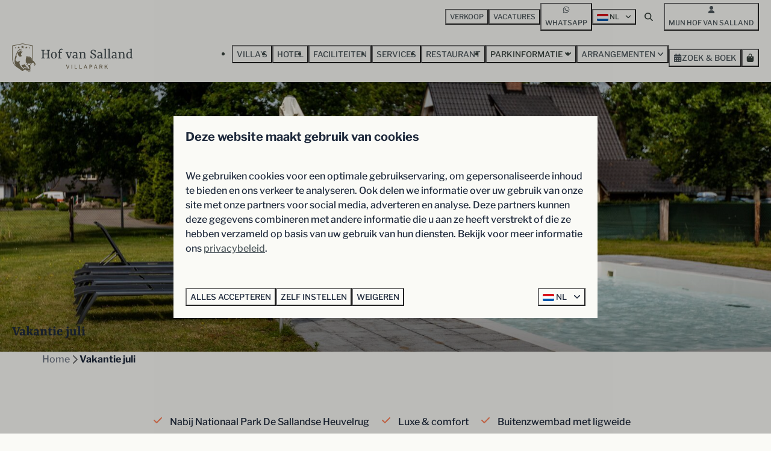

--- FILE ---
content_type: text/html; charset=utf-8
request_url: https://www.hofvansalland.com/vakantie-juli
body_size: 29905
content:
<!DOCTYPE html><html data-color-scheme-id="default" lang="nl"><head><meta name="ahrefs-site-verification" content="893a75be974643f9ed05ae82a97f3b9193ca3f5b427f8cbd40e62bfffbbc1d2b">
<meta name="facebook-domain-verification" content="q6x251qwtpjobntnvnq0xqp2wxv59d" />
<meta name="facebook-domain-verification" content="zs6n3mtfe7s1v6jmslaoffzjvv9p9o" />
<meta name="google-site-verification" content="_w4OEfRLIpi0HYPb6V91F52qTyN7LvTWVpU4ASetsCA" /><meta charset="utf-8" /><meta content="width=device-width, initial-scale=1.0, viewport-fit=cover, maximum-scale=1.0, user-scalable=no" name="viewport" /><link href="https://www.ferienparkhofvansalland.de/juli-urlaub" hreflang="de" rel="alternate" /><link href="https://www.holidayparkhofvansalland.com/holiday-july" hreflang="en" rel="alternate" /><link href="https://www.hofvansalland.com/vakantie-juli" hreflang="nl" rel="alternate" /><link href="https://www.hofvansalland.com/vakantie-juli" rel="canonical" /><link href="https://www.hofvansalland.com/vakantie-juli" hreflang="x-default" rel="alternate" /><link data-turbo-track="" href="https://cdn-cms.bookingexperts.com/uploads/theming/logo/image/6/25/hofvansalland_fav_2497daa6-a7dc-4b2a-8588-4f26f2d7e400.svg" rel="icon" /><script src="https://cdn-cms.bookingexperts.com/assets/application-6ea51211f12128b4f3ee166b199adf4a9cc026fa1c6054b652d27a6e0e72dc7a.js"></script><script src="https://cdn-cms.bookingexperts.com/assets/application/bundle-11a4f28ddb562cc98e878cd828255875876ae2669020723497de39eb59cc5d2e.js"></script><script src="https://cdn-cms.bookingexperts.com/assets/design_system/bundle.vendor-5316a0cd80fcaa7bdf3252fd40923f8d003b6f868a0bedee28a4db05ef5c7f4a.js"></script><script src="https://cdn-cms.bookingexperts.com/assets/moment/nl-1b5b580c4659982bb4d06d58adfa87f49d68237a00eeaaefaf14f721e6408b65.js"></script><script src="//maps.google.com/maps/api/js?sensor=false&amp;libraries=places&amp;callback=NucleusGmap.loadGmap&amp;key=AIzaSyCOWTHjGvOqXvmoY7ZblcqmizK4HhBeJvI" async="async"></script><script src="https://www.google.com/recaptcha/enterprise.js?render=6LcEtnUoAAAAAB9DJ5c77r3o3CGv-G9AgV8djZvL" async="async"></script>  <script src="https://cdn-cms.bookingexperts.com/assets/error_reporting-e323ef1bdaf20963f592bbfa7f03f031a7a62ba588179a171093d6be27d0e1e8.js" async="async" defer="defer"></script>
<style>
  @font-face {
  font-family: "Yrsa";
src: url("https://cdn-cms.bookingexperts.com/uploads/theming/font/regular/0/28/yrsa_medium_ec7c40e8-f250-4298-b184-81a690f5c61f.woff2") format("woff2");
font-display: swap;

}

@font-face {
  font-family: "Yrsa";
src: url("https://cdn-cms.bookingexperts.com/uploads/theming/font/italic/0/28/yrsa_mediumitalic_ebe857bd-9a8e-44c4-979e-4cf885bd472c.woff2") format("woff2");
font-display: swap;

font-style: italic;
}

@font-face {
  font-family: "Yrsa";
src: url("https://cdn-cms.bookingexperts.com/uploads/theming/font/bold/0/28/yrsa_bold_0a49c854-d357-49bd-8727-c310776e663d.woff2") format("woff2");
font-display: swap;

font-weight: bold;
}

@font-face {
  font-family: "Yrsa";
src: url("https://cdn-cms.bookingexperts.com/uploads/theming/font/bold_italic/0/28/yrsa_bolditalic_877447ce-dab7-4c5e-8218-0783d3d0bb60.woff2") format("woff2");
font-display: swap;

font-style: italic;
font-weight: bold;
}

@font-face {
  font-family: "Libre Franklin";
src: url("https://cdn-cms.bookingexperts.com/uploads/theming/font/regular/0/29/librefranklin_medium_95a17810-46b4-4c45-8992-e82885ecf659.woff2") format("woff2");
font-display: swap;

}

@font-face {
  font-family: "Libre Franklin";
src: url("https://cdn-cms.bookingexperts.com/uploads/theming/font/italic/0/29/librefranklin_mediumitalic_4c594b9c-0a19-4ef9-9ddc-dab10dba9943.woff2") format("woff2");
font-display: swap;

font-style: italic;
}

@font-face {
  font-family: "Libre Franklin";
src: url("https://cdn-cms.bookingexperts.com/uploads/theming/font/bold/0/29/librefranklin_bold_04265a28-e463-4768-a973-495ded985edd.woff2") format("woff2");
font-display: swap;

font-weight: bold;
}

@font-face {
  font-family: "Libre Franklin";
src: url("https://cdn-cms.bookingexperts.com/uploads/theming/font/bold_italic/0/29/librefranklin_bolditalic_458f414d-6931-4eb9-9e92-e5947bc88494.woff2") format("woff2");
font-display: swap;

font-style: italic;
font-weight: bold;
}

@font-face {
  font-family: "Roboto Light";
src: url("https://cdn-cms.bookingexperts.com/assets/Roboto-Light-9e46a63e36f31d3ed270b66e6987064f25d7929d8a6abe0d94ee108fad304e54.woff2") format("woff2");
font-display: swap;

}

@font-face {
  font-family: "Roboto Light";
src: url("https://cdn-cms.bookingexperts.com/assets/Roboto-LightItalic-f769ab8eedd8375f20ea1460c1f6539dfd9433387a9e698189e24491e544d8e2.woff2") format("woff2");
font-display: swap;

font-style: italic;
}

@font-face {
  font-family: "Roboto Light";
src: url("https://cdn-cms.bookingexperts.com/assets/Roboto-Bold-31acad9621133898636e2b3262b25d2d6e54f32a95c68f07f58d51be1d04c856.woff2") format("woff2");
font-display: swap;

font-weight: bold;
}

@font-face {
  font-family: "Roboto Light";
src: url("https://cdn-cms.bookingexperts.com/assets/Roboto-BoldItalic-4b1cbb88991c599e1c41417feddede6ef3c12ee94f4e7b1f36aeeb8467e5116a.woff2") format("woff2");
font-display: swap;

font-style: italic;
font-weight: bold;
}

</style>
<style>
[data-color-scheme-id="262"] {
  --border-radius-scale: 0;
  --border-radius-button: 0.25rem;
  --font-family-base: 'Libre Franklin';
  --font-family-headings: 'Yrsa';
  --font-family-headline: 'Yrsa';
  --font-family-alt: 'Roboto Light';
  --button-baseline-offset: 0%;
  --colors-background: #8f8066;
  --colors-text: #ffffff;
  --colors-primary: #fafaf6;
  --colors-text-on-primary: #36403b;
  --colors-secondary: #dbdbcc;
  --colors-text-on-secondary: #36403b;

}
[data-color-scheme-id="264"] {
  --border-radius-scale: 0;
  --border-radius-button: 0.25rem;
  --font-family-base: 'Libre Franklin';
  --font-family-headings: 'Yrsa';
  --font-family-headline: 'Yrsa';
  --font-family-alt: 'Roboto Light';
  --button-baseline-offset: 0%;
  --colors-background: #8f8066;
  --colors-text: #ffffff;
  --colors-primary: #36403b;
  --colors-text-on-primary: #ffffff;
  --colors-secondary: #dbdbcc;
  --colors-text-on-secondary: #ffffff;

}
[data-color-scheme-id="2724"] {
  --border-radius-scale: 0;
  --border-radius-button: 0.25rem;
  --font-family-base: 'Libre Franklin';
  --font-family-headings: 'Yrsa';
  --font-family-headline: 'Yrsa';
  --font-family-alt: 'Roboto Light';
  --button-baseline-offset: 0%;
  --colors-background: #dbdbcc;
  --colors-text: #1e293b;
  --colors-primary: #ff8057;
  --colors-text-on-primary: #ffffff;
  --colors-secondary: #8f8066;
  --colors-text-on-secondary: #ffffff;

}
[data-color-scheme-id="265"] {
  --border-radius-scale: 0;
  --border-radius-button: 0.25rem;
  --font-family-base: 'Libre Franklin';
  --font-family-headings: 'Yrsa';
  --font-family-headline: 'Yrsa';
  --font-family-alt: 'Roboto Light';
  --button-baseline-offset: 0%;
  --colors-background: #36403b;
  --colors-text: #ffffff;
  --colors-primary: #ff8057;
  --colors-text-on-primary: #ffffff;
  --colors-secondary: #a8a69c;
  --colors-text-on-secondary: #ffffff;

}
[data-color-scheme-id="268"] {
  --border-radius-scale: 0;
  --border-radius-button: 0.25rem;
  --font-family-base: 'Libre Franklin';
  --font-family-headings: 'Yrsa';
  --font-family-headline: 'Yrsa';
  --font-family-alt: 'Roboto Light';
  --button-baseline-offset: 0%;
  --colors-background: #dbdbcc;
  --colors-text: #1e293b;
  --colors-primary: #ff8057;
  --colors-text-on-primary: #ffffff;
  --colors-secondary: #ff8057;
  --colors-text-on-secondary: #ffffff;

}
[data-color-scheme-id="263"] {
  --border-radius-scale: 0;
  --border-radius-button: 0.25rem;
  --font-family-base: 'Libre Franklin';
  --font-family-headings: 'Yrsa';
  --font-family-headline: 'Yrsa';
  --font-family-alt: 'Roboto Light';
  --button-baseline-offset: 0%;
  --colors-background: #fafaf6;
  --colors-text: #36403b;
  --colors-primary: #ff8057;
  --colors-text-on-primary: #ffffff;
  --colors-secondary: #36403b;
  --colors-text-on-secondary: #ffffff;

}
[data-color-scheme-id="267"] {
  --border-radius-scale: 0;
  --border-radius-button: 0.25rem;
  --font-family-base: 'Libre Franklin';
  --font-family-headings: 'Yrsa';
  --font-family-headline: 'Yrsa';
  --font-family-alt: 'Roboto Light';
  --button-baseline-offset: 0%;
  --colors-background: #36403b;
  --colors-text: #ffffff;
  --colors-primary: #ff8057;
  --colors-text-on-primary: #36403b;
  --colors-secondary: #a8a69c;
  --colors-text-on-secondary: #36403b;

}
[data-color-scheme-id="2716"] {
  --border-radius-scale: 0;
  --border-radius-button: 0.25rem;
  --font-family-base: 'Libre Franklin';
  --font-family-headings: 'Yrsa';
  --font-family-headline: 'Yrsa';
  --font-family-alt: 'Roboto Light';
  --button-baseline-offset: 0%;
  --colors-background: #fafaf6;
  --colors-text: #1e293b;
  --colors-primary: #ff8057;
  --colors-text-on-primary: #ffffff;
  --colors-secondary: #8f8066;
  --colors-text-on-secondary: #ffffff;

}
[data-color-scheme-id="266"] {
  --border-radius-scale: 0;
  --border-radius-button: 0.25rem;
  --font-family-base: 'Libre Franklin';
  --font-family-headings: 'Yrsa';
  --font-family-headline: 'Yrsa';
  --font-family-alt: 'Roboto Light';
  --button-baseline-offset: 0%;
  --colors-background: #dbdbcc;
  --colors-text: #1e293b;
  --colors-primary: #ff8057;
  --colors-text-on-primary: #ffffff;
  --colors-secondary: #ff8057;
  --colors-text-on-secondary: #ffffff;

}
[data-color-scheme-id="default"] {
  --border-radius-scale: 0;
  --border-radius-button: 0.25rem;
  --font-family-base: 'Libre Franklin';
  --font-family-headings: 'Yrsa';
  --font-family-headline: 'Yrsa';
  --font-family-alt: 'Roboto Light';
  --button-baseline-offset: 0%;
  --colors-background: #fafaf6;
  --colors-text: #1e293b;
  --colors-primary: #ff8057;
  --colors-text-on-primary: #ffffff;
  --colors-secondary: #8f8066;
  --colors-text-on-secondary: #ffffff;

}
</style>

<style>
[data-color-scheme-id="white"] {
  --colors-background: #ffffff;
  --colors-text: #1e293b;
  --colors-primary: #ff8057;
  --colors-text-on-primary: #ffffff;
  --colors-secondary: #8f8066;
  --colors-text-on-secondary: #ffffff;
}
[data-color-scheme-id="inverse"] {
  --colors-background: #1e293b;
  --colors-text: #fafaf6;
  --colors-primary: #ffffff;
  --colors-text-on-primary: #ff8057;
  --colors-secondary: #ffffff;
  --colors-text-on-secondary: #8f8066;
}
</style>
<link rel="stylesheet" href="https://cdn-cms.bookingexperts.com/assets/application-e292fdf8aab4ab1e5c38bbc4cabbff8531b24253814db2955736c302f0f566fd.css" media="all" /><link rel="stylesheet" href="https://cdn-cms.bookingexperts.com/uploads/site/custom_stylesheet/0/84/custom_stylesheet_7fe1ae95-c9a0-45a5-96de-7389fa5596fa_e6b27b78c2e9e30909031209f423b504.css" media="all" data-turbo-track="true" /><link rel="stylesheet" href="https://cdn-cms.bookingexperts.com/assets/application/bundle.vendor-324a2cdefd932676f30318ba3bc06f477f5aa112c7edd59972a8f9abfd7d6c56.css" media="all" />
<link rel="stylesheet" href="https://cdn-cms.bookingexperts.com/assets/application/bundle-f74bbcdd59ad97f8d586acf3b02986752b30f0e32229b6402661ef1dd3a10455.css" media="all" /><style>.rich-text-widget h1 {
    font-size: 42px;
}

.button {
  text-transform: uppercase;
  font-size: smaller;
}

@media (min-width: 767px) {
.header-overlay-title {
  font-size: 70px;
  max-width: 48%;
  margin-top: 10% !important;
}
}

.il-block-info {
  background-image: linear-gradient(to bottom, rgb(54 64 59 / 0%), #36403b);
}

.review-average .h3 a {
  font-family: 'Yrsa';
  font-style: italic;
}

.review-average .circle {
  font-family: 'Yrsa';
  font-style: italic;
}

.review-average .rating .rating-fill {
  color: #FF8057;
}

.review-average {
  border-radius: 5px;
}

.footer h3 {
  color: #a8a69c;
}

.header-breadcrumbs {
  box-shadow: 1px 2px #fafaf6;
  background: #fafaf6;
  margin-top: 7px;
}

.main-content {
  padding: 10px 20px;
  background: #fafaf6;
  box-shadow: 1px 2px #fafaf6;
}

p a {
  text-decoration: underline;
}

.list-item .list-item-footer, .list-item .list-item-content, .list-item {
  background: #fffffe;
}

.nav-tabs>li.active>a {
  background-color: white;
}

.nav-tabs {
  border-bottom: 1px solid #fff;
}

.header-titlebar .h1, .header-titlebar h1 {
  text-shadow: 1px 1px #36403b;
}

.enhanced-dropdown.enhanced-dropdown-lg .enhanced-dropdown-status {
  height: 78px;
  line-height: 78px;
  font-size: 16px;
}

.enhanced-button.enhanced-button-lg {
  height: 78px;
}

.enhanced-dropdown.enhanced-dropdown-lg {
  height: 78px;
}

.enhanced-button.enhanced-button-lg {
  text-transform: uppercase;
}

.section-group[style*="background-image"] {
  background-position: center;
}

.image-set-widget .logos .mt-16 {
  margin-top: 1rem !important;
}

.cc-section-33186 {
  display: none;
}

/*restyle*/

.il-block.il-block-mini .pretext h3 {
    font-size: 25px;
}

/*Card styling*/
@media (min-width: 1024px) {
    .cc-section-124049 .widget__content, .cc-section-124049 .card {
        position: relative;
        display: flex;
        align-items: center;
        height: 300px;
        background: transparent;
        box-shadow: none;  
    }

    .cc-section-124049 .card__image {
        flex: 0 0 50%;
        max-width: 49%;
        position: absolute;
        z-index: 1;
        height: 385px;
        width: 50%;
        top: -80px;
        right: 16px;
        bottom: 19px;
        border-radius: 10px 10px 10px 10px;  
    }

    .cc-section-124049 .card__content {
        flex: 0 0 60%;
        max-width: 60%;
        position: relative;
        z-index: 100;
        padding: 40px;
        background: white;
        margin-right: auto; /* Zorgt dat de tekst links blijft */
        border-radius: 10px 10px 10px 10px;  
    }
}

/*BG*/

[data-color-scheme-id="2716"] {
        background: linear-gradient(180deg, #fafaf7 50%, #dbdbcc 50%);
}

[data-color-scheme-id="2724"] {
        background: linear-gradient(180deg, #dcdbcd 50%, #fbfaf8 50%);
}


/*card algemeen*/

.cc-section-124048 .card {
  border-radius: 10px !important;
}

/*Koppen*/

h4 span.text-big {
    font-family: roboto light;
    text-transform: uppercase;
    letter-spacing: 6px;
    font-weight: 100;
    color: #928b73;
}

/*template beoordelingen */

.cc-template-161 .page-width--normal {
  background-image: url('https://cdn-cms.bookingexperts.com/media/1627/49/725a2103_5832b47c-3dc6-445d-8556-d0c78e593153.jpg');
  background-size: cover;
  background-position-y: 75%;
  border-radius: 10px;
}


@media (min-width: 1024px) {
.cc-template-161 .page-width--normal {  
    padding: 2.5rem 66px !important;
}
}

/*template acties */

.cc-template-164 .page-width--normal {
  background: linear-gradient(180deg, #dcdbcd 50%, #fbfaf8 50%);
  background-size: cover;
  background-position: center;
  border-radius: 10px;
}


@media (min-width: 1024px) {
.cc-template-164 .page-width--normal {  
    padding: 2.5rem 66px !important;
}
}

.cc-template-164  .card--horizontal {
    border-radius: 0;
    box-shadow: none;
    background-color: #fbfbf9;
}

/*template ontdekken */

.cc-template-165 .page-width--normal {
  background: linear-gradient(180deg, #fbfaf8 50%, #dcdbcd 50%);
  background-size: cover;
  background-position: center;
  border-radius: 10px;
}


@media (min-width: 1024px) {
.cc-template-165 .page-width--normal {  
    padding: 2.5rem 66px !important;
}
}

/*video header */
@media (min-width: 1024px) {
    .video-section__main {
        height: 552px;
    }
}</style><link rel="stylesheet" href="https://cdn-cms.bookingexperts.com/assets/print-c70f26adc14865d36e1a26fdcd63ec4c8e2c06a3aa89e139ae9376890bda15f3.css" media="print" />    <script>
      // Define dataLayer and the gtag function.
      window.dataLayer = window.dataLayer || [];
    </script>
    <script>
      function gtag(){dataLayer.push(arguments);}
      gtag('consent', 'default', {
        ad_storage: 'denied',
        analytics_storage: 'denied',
        ad_user_data: 'denied',
        ad_personalization: 'denied',
        personalization: 'denied',
        personalization_storage: 'denied',
        functionality_storage: 'denied',
        security_storage: 'granted',
        wait_for_update: 500
      });

      gtag("set", "ads_data_redaction", true);
      gtag("set", "url_passthrough", true);
    </script>

  <script>
      window.dataLayer.push({"event":"view_item_list","item_list_id":"availability_search","item_list_name":"Availability search","items":[{"item_id":"5160","item_name":"Comfort Kamer 2 personen","item_brand":"Hof van Salland","item_category":"room","item_country":"Nederland","item_region":"Overijssel","item_city":"Hellendoorn","park_id":84,"park_name":"Hof van Salland","price":"128.85","quantity":1,"currency":"EUR","start_date":null,"end_date":null,"index":1},{"item_id":"5161","item_name":"Premium Studio 2 personen","item_brand":"Hof van Salland","item_category":"room","item_country":"Nederland","item_region":"Overijssel","item_city":"Hellendoorn","park_id":84,"park_name":"Hof van Salland","price":"139.85","quantity":1,"currency":"EUR","start_date":null,"end_date":null,"index":2},{"item_id":"5149","item_name":"Wellness Lodge 2 personen","item_brand":"Hof van Salland","item_category":"house","item_country":"Nederland","item_region":"Overijssel","item_city":"Hellendoorn","park_id":84,"park_name":"Hof van Salland","price":"330.30","quantity":1,"currency":"EUR","start_date":null,"end_date":null,"index":3},{"item_id":"5151","item_name":"Villa Beukelaer Comfort 4 personen","item_brand":"Hof van Salland","item_category":"house","item_country":"Nederland","item_region":"Overijssel","item_city":"Hellendoorn","park_id":84,"park_name":"Hof van Salland","price":"361.30","quantity":1,"currency":"EUR","start_date":null,"end_date":null,"index":4},{"item_id":"5152","item_name":"Villa Beukelaer Wellness 4 personen","item_brand":"Hof van Salland","item_category":"house","item_country":"Nederland","item_region":"Overijssel","item_city":"Hellendoorn","park_id":84,"park_name":"Hof van Salland","price":"374.30","quantity":1,"currency":"EUR","start_date":null,"end_date":null,"index":5}]})
  </script>
  <!-- Google Tag Manager -->
  <script>
  (function(w,d,s,l,i){w[l]=w[l]||[];w[l].push({'gtm.start':
  new Date().getTime(),event:'gtm.js'});var f=d.getElementsByTagName(s)[0],
  j=d.createElement(s),dl=l!='dataLayer'?'&l='+l:'';j.async=true;j.src=
  '/system/metrics/123/gtm.js?id='+i+dl;f.parentNode.insertBefore(j,f);
  })(window,document,'script','dataLayer', 'GTM-P7RJVJM');</script>
  <!-- End Google Tag Manager -->
<noscript><style>.lazyload { display: none; }</style></noscript><title>Vakantie in juli | Bij de Sallandse Heuvelrug</title><meta content="Wilt u in juli verblijven in een luxe vakantiewoning die van alle gemakken is voorzien? Dat begrijpen wij bij Hof van Salland! Bekijk nu ons aanbod. " name="description" /><meta content="https://cdn-cms.bookingexperts.com/media/575/65/optimized.jpg" name="og:image" /></head><body class="ds-reset"><div class="application-layout__root">  <!-- Google Tag Manager (noscript) -->
  <noscript><iframe src="//www.hofvansalland.com/ns.html?id=GTM-P7RJVJM"
  height="0" width="0" style="display:none;visibility:hidden"></iframe></noscript>
  <!-- End Google Tag Manager (noscript) -->
<div class="print-only mb-3"><a href="https://www.hofvansalland.com/"><img style="max-height: 10em;" alt="Hof van Salland" src="https://cdn-cms.bookingexperts.com/uploads/theming/logo/image/6/23/hofvansalland_logo_ea2cc434-e6ab-4b24-9c32-927bf6f4fb10.svg" /></a></div><header class='header reset' data-color-scheme-id='263' data-controller='openable overlappable sticky' data-openable-close-outside-value data-openable-manage-scroll-value data-openable-open-class='header--modal-open' data-overlappable-overlapped-class='header--force-modal' data-sticky-stuck-class='header--nav-stuck'>
<style>:root { --header-pull: 0rem; --header-pull-lg: 0rem; }</style>

<div class='header__top lg:hidden solid' data-color-scheme-id='262'>
<div class="page-width page-width--normal header__top-container"><a class="flex min-w-0" href="https://wa.me/31572331377"><button type="button" class="button button--ghost button--small button--center" data-theme="website">
<div class="button__before"><i class="icon icon--normal fab fa-whatsapp" data-theme="website"></i>

</div>
<div class="button__content">WhatsApp</div>


</button>
</a>
</div></div>
<div class='header__top max-lg:hidden solid'>
<div class="page-width page-width--normal header__top-container"><div class='header__top-menu' data-overlappable-target='subject'>
<a href="https://www.hofvansallandinvesteren.nl/"><button type="button" class="button button--ghost button--small button--center" data-theme="website">

<div class="button__content">Verkoop</div>


</button>


</a><a href="https://www.hofvansalland.com/vacatures"><button type="button" class="button button--ghost button--small button--center" data-theme="website">

<div class="button__content">Vacatures</div>


</button>


</a></div>
<a class="flex min-w-0" href="https://wa.me/31572331377"><button type="button" class="button button--ghost button--small button--center" data-theme="website">
<div class="button__before"><i class="icon icon--normal fab fa-whatsapp" data-theme="website"></i>

</div>
<div class="button__content">WhatsApp</div>


</button>
</a>
<div class='picklist picklist--left max-lg:hidden' data-controller='openable' data-openable-close-outside-value data-openable-open-class='picklist--open'>
<div data-action='click-&gt;openable#toggle'><button type="button" title="Selecteer taal" class="button button--ghost button--small button--center" data-theme="website">

<div class="button__content"><span><img alt="Nederlands" src="https://cdn-cms.bookingexperts.com/assets/design_system/flags/flag_nl-dcf8474e32598eb8518c1e07ba44b3a9f76774ce700405ab6a4154571e4b8783.svg" />
</span>
<span>NL</span>
<i class="ml-2 fas fa-angle-down"></i>
</div>


</button>
</div>
<div class='picklist__backdrop'>
<div class='picklist__dialog' data-color-scheme-id='default' data-openable-target='inside'>
<div class='picklist__header'>
Selecteer taal
<a data-action="openable#close" class="close-button"><i class="fas fa-times"></i></a>
</div>
<a class="picklist__option" href="https://www.ferienparkhofvansalland.de/juli-urlaub?currency=EUR&referrer" tabindex="0"><span>Deutsch</span>
</a>
<a class="picklist__option" href="https://www.holidayparkhofvansalland.com/holiday-july?currency=EUR&referrer" tabindex="0"><span>English</span>
</a>
<a class="picklist__option" href="https://www.hofvansalland.com/vakantie-juli?currency=EUR&referrer" tabindex="0"><i class="fa-sm text-primary fas fa-check"></i><span>Nederlands</span>
</a>
</div>
</div>
</div>


<div class='search-field search-field--openable search-field--small search-field search-field--top-fill-solid max-lg:hidden' data-action='click-&gt;openable#open' data-controller='openable' data-openable-close-outside-value data-openable-open-class='search-field--open'>
<i class="search-field__icon fas fa-search"></i>
<form class="search-field__form" action="/search" accept-charset="UTF-8" method="get"><input name="query" placeholder="Zoeken" required="required" class="search-field__input" data-openable-target="focus" type="search" id="search_query" />
</form></div>

<a href="/mijn-hof-van-salland"><button type="button" class="button button--neutral button--small button--center max-lg:hidden" data-theme="website">
<div class="button__before"><i class="icon icon--normal fas fa-user" data-theme="website"></i>

</div>
<div class="button__content">Mijn Hof van Salland</div>


</button>
</a>

</div></div>
<div class="page-width page-width--normal header__logo-lg header__logo-lg--header-resize"><a href="https://www.hofvansalland.com/"><img data-overlappable-target="subject" alt="Hof van Salland" src="https://cdn-cms.bookingexperts.com/uploads/theming/logo/image/6/23/hofvansalland_logo_ea2cc434-e6ab-4b24-9c32-927bf6f4fb10.svg" /></a>
</div><nav class='header__nav solid header__nav--solid' data-sticky-target='sticky'>
<div class="page-width page-width--normal header__nav-container"><div class='header__logo'><a href="https://www.hofvansalland.com/"><img data-overlappable-target="subject" alt="Hof van Salland" src="https://cdn-cms.bookingexperts.com/uploads/theming/logo/image/10/50/dehazelaer_logo_mobile_bb10f7bd-78b3-4567-b94e-188d9a6a2920.svg" /></a></div>
<button type="button" data-action="click-&gt;openable#open" data-theme="website" class="button button--ghost button--large button--center header__menu-button--menu">
<div class="button__before"><i class="icon icon--large fas fa-bars" data-theme="website"></i>

</div>
<div class="button__content">Menu</div>


</button>

<ul class='header__menu' data-overlappable-target='subject'>
<li>
<a href="https://www.hofvansalland.com/villas"><button type="button" class="button button--ghost button--large button--center" data-theme="website">

<div class="button__content">Villa&#39;s</div>


</button>


</a></li>
<li>
<a href="https://www.hofvansalland.com/hotel"><button type="button" class="button button--ghost button--large button--center" data-theme="website">

<div class="button__content">Hotel</div>


</button>


</a></li>
<li>
<a href="https://www.hofvansalland.com/faciliteiten"><button type="button" class="button button--ghost button--large button--center" data-theme="website">

<div class="button__content">Faciliteiten</div>


</button>


</a></li>
<li>
<a href="https://www.hofvansalland.com/services"><button type="button" class="button button--ghost button--large button--center" data-theme="website">

<div class="button__content">Services</div>


</button>


</a></li>
<li>
<a target="_blank" href="https://www.restaurantdehazelaer.nl/"><button type="button" class="button button--ghost button--large button--center" data-theme="website">

<div class="button__content">Restaurant</div>


</button>


</a></li>
<li class='header__submenu' data-controller='openable' data-openable-close-outside-value data-openable-enable-hover-value>
<button type="button" data-action="click-&gt;openable#toggle" data-theme="website" class="button button--ghost button--large button--center">

<div class="button__content">Parkinformatie
<i data-openable-target="hide" class="fas fa-angle-down"></i>
<i data-openable-target="show" class="fas fa-angle-up"></i>
</div>


</button>

<ul data-color-scheme-id='default' data-openable-target='show' style='display: none;'>
<div class='flex flex-col'>
<li class='first-of-type:mt-0 break-inside-avoid-column'><a href="https://www.hofvansalland.com/hof-van-salland-deals">Hof van Salland Deals
</a></li>
<li class='first-of-type:mt-0 break-inside-avoid-column'><a href="https://www.hofvansalland.com/plattegrond">Plattegrond
</a></li>
<li class='first-of-type:mt-0 break-inside-avoid-column'><a href="https://www.hofvansalland.com/omgeving">Omgeving
</a></li>
<li class='first-of-type:mt-0 break-inside-avoid-column'><a href="https://www.hofvansalland.com/hof-van-salland-app">Hof van Salland App
</a></li>
<li class='first-of-type:mt-0 break-inside-avoid-column'><a href="https://www.hofvansalland.com/gastinformatie">Gastinformatie
</a></li>
<li class='first-of-type:mt-0 break-inside-avoid-column'><a href="https://www.hofvansalland.com/contact">Contact
</a></li>
</div>
</ul>
</li>
<li class='header__submenu' data-controller='openable' data-openable-close-outside-value data-openable-enable-hover-value>
<a href="https://www.hofvansalland.com/arrangementen"><button type="button" data-action="click-&gt;openable#toggle" data-theme="website" class="button button--ghost button--large button--center">

<div class="button__content">Arrangementen
<i data-openable-target="hide" class="fas fa-angle-down"></i>
<i data-openable-target="show" class="fas fa-angle-up"></i>
</div>


</button>

</a><ul data-color-scheme-id='default' data-openable-target='show' style='display: none;'>
<div class='flex flex-col'>
<li class='first-of-type:mt-0 break-inside-avoid-column'><a href="https://www.hofvansalland.com/winter-wellness-weken">Winter Wellness Weken
</a></li>
<li class='first-of-type:mt-0 break-inside-avoid-column'><a href="https://www.hofvansalland.com/yoga-retreat">Yoga Retreat
</a></li>
<li class='first-of-type:mt-0 break-inside-avoid-column'><a href="https://www.hofvansalland.com/romantisch-wellness-arrangement">Romantisch Wellness Arrangement
</a></li>
<li class='first-of-type:mt-0 break-inside-avoid-column'><a href="https://www.hofvansalland.com/50-plus-arrangement">50+ arrangement
</a></li>
</div>
</ul>
</li>
</ul>


<turbo-frame id='checkout-cart' src='/system/nl/checkout_booking'>
<div class="hstack"><a data-turbo="false" href="/reserveren"><button type="button" class="button button--primary button--large button--center" data-theme="website">

<div class="button__content"><div class="gap-3 hstack"><i class="icon icon--normal sm:max-md:hidden fas fa-calendar-alt" data-theme="website"></i>


<span class="max-sm:hidden">Zoek &amp; Boek</span>
</div>

</div>


</button>
</a>
<div class='checkout-cart-button max-sm:hidden' data-controller='openable' data-openable-close-outside-value data-openable-manage-scroll-value data-openable-open-class='checkout-cart-button--modal-open'>
<div class='relative'>
<button type="button" data-action="click-&gt;openable#toggle" data-theme="website" class="button button--primary-outlined button--large button--center">

<div class="button__content"><i class="icon icon--large fas fa-shopping-bag" data-theme="website"></i>

</div>


</button>


</div>
<dialog aria-label='Je vakantie' class='checkout-modal' data-color-scheme-id='default' data-openable-target='dialog'>
<div class='checkout-modal__dialog' data-openable-target='inside'>
<div class='checkout-modal__header'>
<div class='checkout-modal__shopping-bag'>
<i class="fas fa-shopping-bag"></i>

</div>
Je vakantie
<a data-action="openable#close" class="close-button ml-auto"><i class="fas fa-times"></i></a>
</div>
<div class='checkout-modal__content'>
<div class='checkout-modal__empty'>
<img src="https://cdn-cms.bookingexperts.com/assets/empty_booking-99b1b8011408317afc97a5a537d61949779c0b8fdee86f505f0b97aeb5c6b9fe.svg" />
<h2 class='checkout-modal__empty-title'>Je hebt nog niks toegevoegd</h2>
<p class='checkout-modal__empty-body'>Bekijk de homepage of laat je inspireren in de zoek &amp; boek.</p>
<div class='checkout-modal__empty-buttons'>
<a data-turbo="false" href="/"><button type="button" class="button button--ghost button--normal button--center" data-theme="website">

<div class="button__content">Homepage</div>


</button>

</a><a data-turbo="false" href="/reserveren"><button type="button" class="button button--ghost button--normal button--center" data-theme="website">

<div class="button__content">Zoek &amp; Boek</div>


</button>

</a></div>
</div>
</div>
</div>
</dialog>

</div>

</div>


</turbo-frame>
</div></nav>
<div class='header__modal' data-color-scheme-id='default'>
<div class='header__modal-contact sm:hidden'>
<a class="flex min-w-0" href="https://wa.me/31572331377"><button type="button" class="button button--ghost button--small button--center" data-theme="website">
<div class="button__before"><i class="icon icon--normal fab fa-whatsapp" data-theme="website"></i>

</div>
<div class="button__content">WhatsApp</div>


</button>
</a>
</div>
<div class='header__modal-dialog' data-openable-target='inside'>
<div class='header__modal-header'>
Menu
<a data-action="openable#close" class="close-button"><i class="fas fa-times"></i></a>
</div>
<div class='header__modal-subheader'>
<a href="/reserveren"><button type="button" class="button button--primary button--normal button--center" data-theme="website">

<div class="button__content"><div class="gap-3 hstack"><i class="icon icon--normal fas fa-calendar-alt" data-theme="website"></i>


<span>Zoek &amp; Boek</span>
</div>

</div>


</button>
</a>

<a href="/mijn-hof-van-salland"><button type="button" class="button button--neutral button--normal button--center" data-theme="website">

<div class="button__content">Mijn Hof van Salland</div>


</button>
</a>

</div>
<div class='header__modal-content'>
<ul class='header__modal-menu'>
<li>
<div class='header__modal-menu-item'>
<a class="header__modal-menu-label" href="https://www.hofvansalland.com/villas">Villa&#39;s
</a>
</div>
</li>
<li>
<div class='header__modal-menu-item'>
<a class="header__modal-menu-label" href="https://www.hofvansalland.com/hotel">Hotel
</a>
</div>
</li>
<li>
<div class='header__modal-menu-item'>
<a class="header__modal-menu-label" href="https://www.hofvansalland.com/faciliteiten">Faciliteiten
</a>
</div>
</li>
<li>
<div class='header__modal-menu-item'>
<a class="header__modal-menu-label" href="https://www.hofvansalland.com/services">Services
</a>
</div>
</li>
<li>
<div class='header__modal-menu-item'>
<a target="_blank" class="header__modal-menu-label" href="https://www.restaurantdehazelaer.nl/">Restaurant
</a>
</div>
</li>
<li data-controller='openable'>
<div class='header__modal-menu-item'>
<div class='header__modal-menu-label' data-action='click-&gt;openable#toggle'>
Parkinformatie
</div>
<div class='header__modal-menu-toggle' data-action='click-&gt;openable#toggle'>
<i data-openable-target="hide" class="fas fa-plus"></i>
<i data-openable-target="show" class="fas fa-minus"></i>
</div>
</div>
<ul data-openable-target='show'>
<li><a href="https://www.hofvansalland.com/hof-van-salland-deals">Hof van Salland Deals
</a></li>
<li><a href="https://www.hofvansalland.com/plattegrond">Plattegrond
</a></li>
<li><a href="https://www.hofvansalland.com/omgeving">Omgeving
</a></li>
<li><a href="https://www.hofvansalland.com/hof-van-salland-app">Hof van Salland App
</a></li>
<li><a href="https://www.hofvansalland.com/gastinformatie">Gastinformatie
</a></li>
<li><a href="https://www.hofvansalland.com/contact">Contact
</a></li>
</ul>
</li>
<li data-controller='openable'>
<div class='header__modal-menu-item'>
<a class="header__modal-menu-label" href="https://www.hofvansalland.com/arrangementen">Arrangementen
</a>
<div class='header__modal-menu-divider'></div>
<div class='header__modal-menu-toggle' data-action='click-&gt;openable#toggle'>
<i data-openable-target="hide" class="fas fa-plus"></i>
<i data-openable-target="show" class="fas fa-minus"></i>
</div>
</div>
<ul data-openable-target='show'>
<li><a href="https://www.hofvansalland.com/winter-wellness-weken">Winter Wellness Weken
</a></li>
<li><a href="https://www.hofvansalland.com/yoga-retreat">Yoga Retreat
</a></li>
<li><a href="https://www.hofvansalland.com/romantisch-wellness-arrangement">Romantisch Wellness Arrangement
</a></li>
<li><a href="https://www.hofvansalland.com/50-plus-arrangement">50+ arrangement
</a></li>
</ul>
</li>
<li>
<div class='header__modal-menu-item'>
<a class="header__modal-menu-label" href="https://www.hofvansallandinvesteren.nl/">Verkoop
</a>
</div>
</li>
<li>
<div class='header__modal-menu-item'>
<a class="header__modal-menu-label" href="https://www.hofvansalland.com/vacatures">Vacatures
</a>
</div>
</li>
</ul>
</div>
<div class='header__modal-footer'>
<div class='picklist picklist--up' data-controller='openable' data-openable-close-outside-value data-openable-open-class='picklist--open'>
<div data-action='click-&gt;openable#toggle'><button type="button" title="Selecteer taal" class="button button--ghost button--normal button--center" data-theme="website">

<div class="button__content"><span><img alt="Nederlands" src="https://cdn-cms.bookingexperts.com/assets/design_system/flags/flag_nl-dcf8474e32598eb8518c1e07ba44b3a9f76774ce700405ab6a4154571e4b8783.svg" />
</span>
<span>NL</span>
<i class="ml-2 fas fa-angle-down"></i>
</div>


</button>
</div>
<div class='picklist__backdrop'>
<div class='picklist__dialog' data-color-scheme-id='default' data-openable-target='inside'>
<div class='picklist__header'>
Selecteer taal
<a data-action="openable#close" class="close-button"><i class="fas fa-times"></i></a>
</div>
<a class="picklist__option" href="https://www.ferienparkhofvansalland.de/juli-urlaub?currency=EUR&referrer" tabindex="0"><span>Deutsch</span>
</a>
<a class="picklist__option" href="https://www.holidayparkhofvansalland.com/holiday-july?currency=EUR&referrer" tabindex="0"><span>English</span>
</a>
<a class="picklist__option" href="https://www.hofvansalland.com/vakantie-juli?currency=EUR&referrer" tabindex="0"><i class="fa-sm text-primary fas fa-check"></i><span>Nederlands</span>
</a>
</div>
</div>
</div>


<div class='search-field search-field--normal search-field search-field--top-fill-solid'>
<i class="search-field__icon fas fa-search"></i>
<form class="search-field__form" action="/search" accept-charset="UTF-8" method="get"><input name="query" placeholder="Zoeken" required="required" class="search-field__input" type="search" id="search_query" />
</form></div>

</div>
</div>
</div>

</header>
<main><div class='section-group' style=''>
<section class='cc-section-32834 slideshow-section--normal slideshow-section reset' data-controller='slideshow' style='--safe-area-top: var(--header-pull, 0rem); --safe-area-top-lg: var(--header-pull-lg, 0rem); --safe-area-bottom: 0rem; --safe-area-bottom-lg: 0rem;'>
<div class='slideshow-section__main'>
<div class='slide' data-slideshow-target='slide'>
<img alt="Vakantiehuis in juli" srcset="https://cdn-cms.bookingexperts.com/media/575/65/optimized.jpg 1600w, https://cdn-cms.bookingexperts.com/media/575/65/normal.jpg 800w, https://cdn-cms.bookingexperts.com/media/575/65/middle_400.jpg 400w" style="object-position: 54% 75%" loading="lazy" class="slide__media_item" src="https://cdn-cms.bookingexperts.com/media/575/65/optimized.jpg" />
</div>

<div class="page-width page-width--normal slideshow-section__container"><div class='slideshow-section__title-and-controls flex w-full'>
<header class="section__header heading section__header--h2"><h2 class="section__title">Vakantie juli</h2></header>
</div>
</div></div>

</section>

<section class='cc-section-32835 columns-section' style='--safe-area-top: 0rem; --safe-area-top-lg: 0rem; '>
<div class="page-width page-width--normal columns-section"><nav class="breadcrumbs-navigation" aria-label="Breadcrumb"><ol class="breadcrumbs" data-theme="website"><li class="breadcrumbs-item"><a class="breadcrumbs-item__link" href="https://www.hofvansalland.com/">Home</a>
<i class="icon icon--small breadcrumbs-item__separator-icon fas fa-chevron-right" data-theme="website"></i>


</li>

<li class="breadcrumbs-item"><span class="breadcrumbs-item__current" aria-current="page">Vakantie juli</span>

</li>


</ol>
</nav>

<div style='padding-top: 16px;'>

<div class='columns-section__columns'>
<div class='columns-section__column w-full'>
<section class='widget divider-widget max-sm:block sm:block md:block lg:block xl:block' id=''>
<div class=''>

<div class='widget__content'>
<div class="divider" style="height: 30px; ">&nbsp;</div>
</div>
</div>
</section>
<section class='widget usps-widget max-sm:block sm:block md:block lg:block xl:block' id=''>
<div class=''>

<div class='widget__content'>
<div class='reset'>
<ul class="icon-list icon-list--horizontal"><li class="icon-list__item"><i class="icon-list__icon fas fa-check"></i>Nabij Nationaal Park De Sallandse Heuvelrug</li><li class="icon-list__item"><i class="icon-list__icon fas fa-check"></i>Luxe &amp; comfort</li><li class="icon-list__item"><i class="icon-list__icon fas fa-check"></i>Buitenzwembad met ligweide</li></ul></div>

</div>
</div>
</section>
<section class='widget rich-text-widget max-sm:block sm:block md:block lg:block xl:block' id=''>
<div class=''>

<div class='widget__content'>
<h1>Vakantie in juli bij Hof van Salland</h1>

<p>Zoekt u een vakantiewoning in juli en gaat uw voorkeur uit naar rust, luxe en comfort? Dan bent u bij Hof van Salland in Hellendoorn aan het juiste adres. Ons vakantiepark bevindt zich midden in het <strong>Nationaal Park de </strong><strong>Sallandse Heuvelrug</strong> waardoor het de ideale uitvalbasis is om de natuurrijke omgeving te ontdekken. Na een heerlijke wandeling kunt u bij ons verkoelen in het buitenzwembad en genieten van een heerlijk diner van <a href="https://www.restaurantdehazelaer.nl/" title="Restaurant De Hazelaer">Restaurant De Hazelaer</a>. Voor de vakantiegangers die op zoek zijn naar extra ontspanning biedt ons vakantiepark ook <strong>villa's met privé wellness faciliteiten</strong>. Met wie komt u <em>een vakantiehuis huren in juli?</em></p>

</div>
</div>
</section>
<section class='widget availability-search-widget max-sm:block sm:block md:block lg:block xl:block' id='zoek-and-boek'>
<div class=''>

<div class='widget__content'>
<section class="widget-container availability-search-widget"><div class="js-subcontent js-subcontent-area js-filtered-subcontent" id="availability-search">    <script>
      // Define dataLayer and the gtag function.
      window.dataLayer = window.dataLayer || [];
    </script>
    <script>
      function gtag(){dataLayer.push(arguments);}
      gtag('consent', 'default', {
        ad_storage: 'denied',
        analytics_storage: 'denied',
        ad_user_data: 'denied',
        ad_personalization: 'denied',
        personalization: 'denied',
        personalization_storage: 'denied',
        functionality_storage: 'denied',
        security_storage: 'granted',
        wait_for_update: 500
      });

      gtag("set", "ads_data_redaction", true);
      gtag("set", "url_passthrough", true);
    </script>

  <script>
      window.dataLayer.push({"event":"view_item_list","item_list_id":"availability_search","item_list_name":"Availability search","items":[{"item_id":"5160","item_name":"Comfort Kamer 2 personen","item_brand":"Hof van Salland","item_category":"room","item_country":"Nederland","item_region":"Overijssel","item_city":"Hellendoorn","park_id":84,"park_name":"Hof van Salland","price":"128.85","quantity":1,"currency":"EUR","start_date":null,"end_date":null,"index":1},{"item_id":"5161","item_name":"Premium Studio 2 personen","item_brand":"Hof van Salland","item_category":"room","item_country":"Nederland","item_region":"Overijssel","item_city":"Hellendoorn","park_id":84,"park_name":"Hof van Salland","price":"139.85","quantity":1,"currency":"EUR","start_date":null,"end_date":null,"index":2},{"item_id":"5149","item_name":"Wellness Lodge 2 personen","item_brand":"Hof van Salland","item_category":"house","item_country":"Nederland","item_region":"Overijssel","item_city":"Hellendoorn","park_id":84,"park_name":"Hof van Salland","price":"330.30","quantity":1,"currency":"EUR","start_date":null,"end_date":null,"index":3},{"item_id":"5151","item_name":"Villa Beukelaer Comfort 4 personen","item_brand":"Hof van Salland","item_category":"house","item_country":"Nederland","item_region":"Overijssel","item_city":"Hellendoorn","park_id":84,"park_name":"Hof van Salland","price":"361.30","quantity":1,"currency":"EUR","start_date":null,"end_date":null,"index":4},{"item_id":"5152","item_name":"Villa Beukelaer Wellness 4 personen","item_brand":"Hof van Salland","item_category":"house","item_country":"Nederland","item_region":"Overijssel","item_city":"Hellendoorn","park_id":84,"park_name":"Hof van Salland","price":"374.30","quantity":1,"currency":"EUR","start_date":null,"end_date":null,"index":5}]})
  </script>
<div class="row mt-4 filtering js-gmap-toc" data-filtering-path="https://www.hofvansalland.com/reserveren?force_search_params=true"><input type="hidden" name="sorting_id" value="price_asc" class="filtering-filter" /><div class="col-md-4"><div class="md:hidden mb-8 vspace-2"><section aria-label="Zoekopdracht" class="border bg-white px-2.5 py-4" id="search-query-summary"><header class="flex flex-center"><h3 class="h3 my-0 px-1 py-2 flex-grow">Zoekopdracht</h3><a class="btn btn-primary" href="/nl/edit_search_query?sorting_id=price_asc"><i class="mr-2.5 fas fa-pencil-alt"></i>Wijzig</a></header><section class="vspace-2 mt-4"><div class="flex flex-center"><i class="ml-1 mr-1 width-2 fas fa-home"></i><a class="text-overflow-ellipsis flex-grow text-placeholder" href="/nl/edit_search_query?sorting_id=price_asc#select_rentable_type">Alle typen</a></div><div class="flex flex-center"><i class="ml-1 mr-1 width-2 fas fa-moon"></i><a class="text-overflow-ellipsis flex-grow text-placeholder" href="/nl/edit_search_query?sorting_id=price_asc#select_period">Selecteer periode</a></div><div class="flex flex-center"><i class="ml-1 mr-1 width-2 fas fa-user"></i><a class="text-overflow-ellipsis flex-grow text-placeholder" href="/nl/edit_search_query?sorting_id=price_asc#select_guest_group">Selecteer gastgroep</a></div></section></section><section aria-label="Filters" class="border bg-white px-2.5 py-4" id="filter-query-summary"><header class="flex flex-center"><h3 class="h3 my-0 px-1 py-2 flex-grow">Filters</h3><a class="btn btn-default" href="/nl/edit_filter_query?sorting_id=price_asc"><i class="mr-2.5 fas fa-plus"></i>Selecteer</a></header></section></div><div class="max-md:hidden mt-4"><h4 class="mb-4">Zoek &amp; boek</h4><div class="js-subcontent-loader loader"><div class="vspace-2"><div class="mb-4"><div class="enhanced-select"><div class="enhanced-select-icon"><i class="fas fa-home"></i></div><select name="rentable_type" id="rentable_type" class="filtering-filter filtering-autosubmit"><option value="">Alle typen</option><option value="house">Vakantiehuizen</option>
<option value="room">Kamers</option></select><div class="enhanced-select-pseudo-icon"><i class="fas fa-chevron-down"></i></div></div></div><div class="enhanced-dropdown js-enhanced-dropdown js-guest-group-count" data-offset=".header__nav" data-submit-on-close=""><div class="js-enhanced-dropdown-status enhanced-dropdown-status"><div class="enhanced-dropdown-status-inner"><div class="enhanced-dropdown-status-icon"><i class="fas fa-user"></i></div><span class="js-guest-group-count-guests" data-translation="{&quot;one&quot;:&quot;gast&quot;,&quot;other&quot;:&quot;gasten&quot;}">2 gasten</span><span class="js-guest-group-count-babies" data-translation="{&quot;one&quot;:&quot;baby&quot;,&quot;other&quot;:&quot;baby&#39;s&quot;}" style="display: none"> + 0 baby&#39;s</span><span class="js-guest-group-count-pets" data-translation="{&quot;one&quot;:&quot;huisdier&quot;,&quot;other&quot;:&quot;huisdieren&quot;}" style="display: none"> + 0 huisdieren</span></div><div class="enhanced-dropdown-status-pseudo-icon"><i class="fas fa-chevron-down"></i></div></div><div class="js-enhanced-dropdown-select enhanced-dropdown-select"><div class="increment-group"><div class="increment" data-controller="increment"><label class="control-label text-nowrap" for="guest_group_seniors">Senioren</label><div><div class="flex"><button type="button" data-action="click-&gt;increment#decrement" data-theme="website" class="button button--secondary button--small button--center button--icon-only flex-shrink-0 rounded-r-none increment-min filtering-autosubmit" aria-label="minus">

<div class="button__content"><i class="icon icon--normal fas fa-minus" data-theme="website"></i>

</div>


</button>
<input data-theme="website" data-increment-target="input" class="flex-grow text-center rounded-none increment-input count-counter filtering-filter js-guest-group-count-counter input input--small" value="0" name="guest_group[seniors]" type="text" /><button type="button" data-action="click-&gt;increment#increment" data-theme="website" class="button button--secondary button--small button--center button--icon-only flex-shrink-0 rounded-l-none increment-plus filtering-autosubmit" aria-label="plus">

<div class="button__content"><i class="icon icon--normal fas fa-plus" data-theme="website"></i>

</div>


</button>
</div></div><div><div class="form-control-static text-nowrap">65+</div></div></div><div class="increment" data-controller="increment"><label class="control-label text-nowrap" for="guest_group_adults">Volwassenen</label><div><div class="flex"><button type="button" data-action="click-&gt;increment#decrement" data-theme="website" class="button button--secondary button--small button--center button--icon-only flex-shrink-0 rounded-r-none increment-min filtering-autosubmit" aria-label="minus">

<div class="button__content"><i class="icon icon--normal fas fa-minus" data-theme="website"></i>

</div>


</button>
<input data-theme="website" data-increment-target="input" class="flex-grow text-center rounded-none increment-input count-counter filtering-filter js-guest-group-count-counter input input--small" value="2" name="guest_group[adults]" type="text" /><button type="button" data-action="click-&gt;increment#increment" data-theme="website" class="button button--secondary button--small button--center button--icon-only flex-shrink-0 rounded-l-none increment-plus filtering-autosubmit" aria-label="plus">

<div class="button__content"><i class="icon icon--normal fas fa-plus" data-theme="website"></i>

</div>


</button>
</div></div><div><div class="form-control-static text-nowrap">18-64</div></div></div><div class="increment" data-controller="increment"><label class="control-label text-nowrap" for="guest_group_adolescents">Jongeren</label><div><div class="flex"><button type="button" data-action="click-&gt;increment#decrement" data-theme="website" class="button button--secondary button--small button--center button--icon-only flex-shrink-0 rounded-r-none increment-min filtering-autosubmit" aria-label="minus">

<div class="button__content"><i class="icon icon--normal fas fa-minus" data-theme="website"></i>

</div>


</button>
<input data-theme="website" data-increment-target="input" class="flex-grow text-center rounded-none increment-input count-counter filtering-filter js-guest-group-count-counter input input--small" value="0" name="guest_group[adolescents]" type="text" /><button type="button" data-action="click-&gt;increment#increment" data-theme="website" class="button button--secondary button--small button--center button--icon-only flex-shrink-0 rounded-l-none increment-plus filtering-autosubmit" aria-label="plus">

<div class="button__content"><i class="icon icon--normal fas fa-plus" data-theme="website"></i>

</div>


</button>
</div></div><div><div class="form-control-static text-nowrap">12-17</div></div></div><div class="increment" data-controller="increment"><label class="control-label text-nowrap" for="guest_group_children">Kinderen</label><div><div class="flex"><button type="button" data-action="click-&gt;increment#decrement" data-theme="website" class="button button--secondary button--small button--center button--icon-only flex-shrink-0 rounded-r-none increment-min filtering-autosubmit" aria-label="minus">

<div class="button__content"><i class="icon icon--normal fas fa-minus" data-theme="website"></i>

</div>


</button>
<input data-theme="website" data-increment-target="input" class="flex-grow text-center rounded-none increment-input count-counter filtering-filter js-guest-group-count-counter input input--small" value="0" name="guest_group[children]" type="text" /><button type="button" data-action="click-&gt;increment#increment" data-theme="website" class="button button--secondary button--small button--center button--icon-only flex-shrink-0 rounded-l-none increment-plus filtering-autosubmit" aria-label="plus">

<div class="button__content"><i class="icon icon--normal fas fa-plus" data-theme="website"></i>

</div>


</button>
</div></div><div><div class="form-control-static text-nowrap">2-11</div></div></div><div class="increment" data-controller="increment"><label class="control-label text-nowrap" for="guest_group_babies">Baby&#39;s</label><div><div class="flex"><button type="button" data-action="click-&gt;increment#decrement" data-theme="website" class="button button--secondary button--small button--center button--icon-only flex-shrink-0 rounded-r-none increment-min filtering-autosubmit" aria-label="minus">

<div class="button__content"><i class="icon icon--normal fas fa-minus" data-theme="website"></i>

</div>


</button>
<input data-theme="website" data-increment-target="input" class="flex-grow text-center rounded-none increment-input count-counter filtering-filter js-guest-group-count-counter input input--small" value="0" name="guest_group[babies]" type="text" /><button type="button" data-action="click-&gt;increment#increment" data-theme="website" class="button button--secondary button--small button--center button--icon-only flex-shrink-0 rounded-l-none increment-plus filtering-autosubmit" aria-label="plus">

<div class="button__content"><i class="icon icon--normal fas fa-plus" data-theme="website"></i>

</div>


</button>
</div></div><div><div class="form-control-static text-nowrap">0-1</div></div></div><div class="increment" data-controller="increment"><label class="control-label text-nowrap" for="guest_group_pets">Huisdieren</label><div><div class="flex"><button type="button" data-action="click-&gt;increment#decrement" data-theme="website" class="button button--secondary button--small button--center button--icon-only flex-shrink-0 rounded-r-none increment-min filtering-autosubmit" aria-label="minus">

<div class="button__content"><i class="icon icon--normal fas fa-minus" data-theme="website"></i>

</div>


</button>
<input data-theme="website" data-increment-target="input" class="flex-grow text-center rounded-none increment-input count-counter filtering-filter js-guest-group-count-counter input input--small" value="0" name="guest_group[pets]" type="text" /><button type="button" data-action="click-&gt;increment#increment" data-theme="website" class="button button--secondary button--small button--center button--icon-only flex-shrink-0 rounded-l-none increment-plus filtering-autosubmit" aria-label="plus">

<div class="button__content"><i class="icon icon--normal fas fa-plus" data-theme="website"></i>

</div>


</button>
</div></div><div><div class="form-control-static text-nowrap"></div></div></div></div><div class="relative" style="min-height: 50px;"><button class="btn btn-primary js-enhanced-dropdown-close enhanced-dropdown-close">Ok</button></div></div></div></div></div><h4 class="mt-8 mb-4">Selecteer verblijfsperiode</h4><div class="js-subcontent-loader loader"><div class="mb-4"><div data-controller="period-select auto-submit-period-select" data-offset=".header__nav" data-period-select-props-value="{&quot;wrapperClass&quot;:null,&quot;minDate&quot;:&quot;2026-01-24&quot;,&quot;maxDate&quot;:&quot;2028-01-24&quot;,&quot;maxDuration&quot;:30,&quot;startDateDefaultText&quot;:&quot;Aankomst&quot;,&quot;endDateDefaultText&quot;:&quot;Vertrek&quot;,&quot;holidays&quot;:[&quot;2026-05-05&quot;,&quot;2027-05-05&quot;,&quot;2026-04-05&quot;,&quot;2026-04-06&quot;,&quot;2027-03-28&quot;,&quot;2027-03-29&quot;,&quot;2026-12-31&quot;,&quot;2027-01-01&quot;,&quot;2027-12-31&quot;,&quot;2028-01-01&quot;,&quot;2026-04-03&quot;,&quot;2027-03-26&quot;,&quot;2026-04-27&quot;,&quot;2027-04-27&quot;,&quot;2026-05-14&quot;,&quot;2027-05-06&quot;,&quot;2026-05-24&quot;,&quot;2026-05-25&quot;,&quot;2027-05-16&quot;,&quot;2027-05-17&quot;,&quot;2026-12-05&quot;,&quot;2027-12-05&quot;,&quot;2026-12-25&quot;,&quot;2026-12-26&quot;,&quot;2027-12-25&quot;,&quot;2027-12-26&quot;],&quot;canReset&quot;:true}"><input type="hidden" name="period[start_date]" id="period_start_date" class="filtering-filter" data-period-select-target="startDateField" /><input type="hidden" name="period[end_date]" id="period_end_date" class="filtering-filter" data-period-select-target="endDateField" /><div data-period-select-target="component"><div class="enhanced-dropdown"><div class="enhanced-dropdown-status"><div class="enhanced-dropdown-status-inner"><div class="enhanced-dropdown-status-icon"><i class="fas fa-calendar"></i></div><div class="inline-flex flex-center flex-wrap py-0.5"><span class="period-selector-date no-value">Aankomst</span><i class="mx-2.5 fas fa-long-arrow-alt-right"></i><span class="period-selector-date no-value">Vertrek</span></div></div></div></div></div></div></div><div class="calendar-holidays"><div class="alert alert--legacy alert-warning text-center"><div class="h4 mt-0">Of verblijf tijdens een populaire periode</div><a class="btn btn-holiday btn-sm mx-1 mt-4" data-turbo="false" href="https://www.hofvansalland.com/reserveren?guest_group%5Badults%5D=2&amp;special_period_id=5507">Carnaval</a><a class="btn btn-holiday btn-sm mx-1 mt-4" data-turbo="false" href="https://www.hofvansalland.com/reserveren?guest_group%5Badults%5D=2&amp;special_period_id=2491">Valentijn</a><a class="btn btn-holiday btn-sm mx-1 mt-4" data-turbo="false" href="https://www.hofvansalland.com/reserveren?guest_group%5Badults%5D=2&amp;period_within_special_period%5Bperiod%5D=weekend&amp;period_within_special_period%5Bspecial_period_id%5D=474">Voorjaarsvakantie</a><a class="btn btn-holiday btn-sm mx-1 mt-4" data-turbo="false" href="https://www.hofvansalland.com/reserveren?guest_group%5Badults%5D=2&amp;special_period_id=165">Paasweekend</a><a class="btn btn-holiday btn-sm mx-1 mt-4" data-turbo="false" href="https://www.hofvansalland.com/reserveren?guest_group%5Badults%5D=2&amp;period_within_special_period%5Bperiod%5D=weekend&amp;period_within_special_period%5Bspecial_period_id%5D=185">Meivakantie</a><a class="btn btn-holiday btn-sm mx-1 mt-4" data-turbo="false" href="https://www.hofvansalland.com/reserveren?guest_group%5Badults%5D=2&amp;special_period_id=167">Hemelvaartweekend</a><a class="btn btn-holiday btn-sm mx-1 mt-4" data-turbo="false" href="https://www.hofvansalland.com/reserveren?guest_group%5Badults%5D=2&amp;special_period_id=166">Pinksterweekend</a><a class="btn btn-holiday btn-sm mx-1 mt-4" data-turbo="false" href="https://www.hofvansalland.com/reserveren?guest_group%5Badults%5D=2&amp;period_within_special_period%5Bperiod%5D=weekend&amp;period_within_special_period%5Bspecial_period_id%5D=465">Zomervakantie</a></div></div></div><h4 class="mt-8 mb-4">Specificeer uw zoekopdracht</h4><div class="js-subcontent-loader loader tags-filter"><div class="js-collapse mt-4 is-closed"><div class="enhanced-dropdown js-collapse-trigger"><div class="enhanced-dropdown-status collapsible js-collapse-trigger is-closed"><div class="enhanced-dropdown-status-inner"><div class="enhanced-dropdown-status-icon"><i class="fas fa-tags"></i></div>Algemeen</div><div class="enhanced-dropdown-status-pseudo-icon"><i class="fas fa-plus"></i></div><div class="enhanced-dropdown-status-pseudo-icon"><i class="fas fa-minus"></i></div></div></div><div class="js-collapse-content"><div class="vspace-2 p-4"><div class="inline-field form__group" aria-labelledby="filter_tag_ids_label" role="group" data-theme="website"><div class="inline-field__control"><input data-theme="website" class="filtering-filter filtering-submit checkbox checkbox--small" id="tag_370845_checkbox" name="tag_ids[]" type="checkbox" value="370845" /></div>
<div class="legend legend--small inline-field__legend"><label class="legend__label inline-field__label" for="tag_370845_checkbox" id="filter_tag_ids_label">Huisdier toegestaan (9)</label>
</div>

</div>
<div class="inline-field form__group" aria-labelledby="filter_tag_ids_label" role="group" data-theme="website"><div class="inline-field__control"><input data-theme="website" class="filtering-filter filtering-submit checkbox checkbox--small" id="tag_370846_checkbox" name="tag_ids[]" type="checkbox" value="370846" /></div>
<div class="legend legend--small inline-field__legend"><label class="legend__label inline-field__label" for="tag_370846_checkbox" id="filter_tag_ids_label">Huisdiervrij (12)</label>
</div>

</div>
<div class="inline-field form__group" aria-labelledby="filter_tag_ids_label" role="group" data-theme="website"><div class="inline-field__control"><input data-theme="website" class="filtering-filter filtering-submit checkbox checkbox--small" id="tag_751530_checkbox" name="tag_ids[]" type="checkbox" value="751530" /></div>
<div class="legend legend--small inline-field__legend"><label class="legend__label inline-field__label" for="tag_751530_checkbox" id="filter_tag_ids_label">Airconditioning tegen betaling (5)</label>
</div>

</div>
<div class="inline-field form__group" aria-labelledby="filter_tag_ids_label" role="group" data-theme="website"><div class="inline-field__control"><input data-theme="website" class="filtering-filter filtering-submit checkbox checkbox--small" id="tag_370867_checkbox" name="tag_ids[]" type="checkbox" value="370867" /></div>
<div class="legend legend--small inline-field__legend"><label class="legend__label inline-field__label" for="tag_370867_checkbox" id="filter_tag_ids_label">Vloerverwarming (15)</label>
</div>

</div>
</div></div></div><div class="js-collapse mt-4 is-closed"><div class="enhanced-dropdown js-collapse-trigger"><div class="enhanced-dropdown-status collapsible js-collapse-trigger is-closed"><div class="enhanced-dropdown-status-inner"><div class="enhanced-dropdown-status-icon"><i class="fas fa-tags"></i></div>Woonruimte</div><div class="enhanced-dropdown-status-pseudo-icon"><i class="fas fa-plus"></i></div><div class="enhanced-dropdown-status-pseudo-icon"><i class="fas fa-minus"></i></div></div></div><div class="js-collapse-content"><div class="vspace-2 p-4"><div class="inline-field form__group" aria-labelledby="filter_tag_ids_label" role="group" data-theme="website"><div class="inline-field__control"><input data-theme="website" class="filtering-filter filtering-submit checkbox checkbox--small" id="tag_370862_checkbox" name="tag_ids[]" type="checkbox" value="370862" /></div>
<div class="legend legend--small inline-field__legend"><label class="legend__label inline-field__label" for="tag_370862_checkbox" id="filter_tag_ids_label">Gasgestookte openhaard (13)</label>
</div>

</div>
</div></div></div><div class="js-collapse mt-4 is-closed"><div class="enhanced-dropdown js-collapse-trigger"><div class="enhanced-dropdown-status collapsible js-collapse-trigger is-closed"><div class="enhanced-dropdown-status-inner"><div class="enhanced-dropdown-status-icon"><i class="fas fa-tags"></i></div>Keuken</div><div class="enhanced-dropdown-status-pseudo-icon"><i class="fas fa-plus"></i></div><div class="enhanced-dropdown-status-pseudo-icon"><i class="fas fa-minus"></i></div></div></div><div class="js-collapse-content"><div class="vspace-2 p-4"><div class="inline-field form__group" aria-labelledby="filter_tag_ids_label" role="group" data-theme="website"><div class="inline-field__control"><input data-theme="website" class="filtering-filter filtering-submit checkbox checkbox--small" id="tag_370872_checkbox" name="tag_ids[]" type="checkbox" value="370872" /></div>
<div class="legend legend--small inline-field__legend"><label class="legend__label inline-field__label" for="tag_370872_checkbox" id="filter_tag_ids_label">Combi-oven (14)</label>
</div>

</div>
<div class="inline-field form__group" aria-labelledby="filter_tag_ids_label" role="group" data-theme="website"><div class="inline-field__control"><input data-theme="website" class="filtering-filter filtering-submit checkbox checkbox--small" id="tag_370885_checkbox" name="tag_ids[]" type="checkbox" value="370885" /></div>
<div class="legend legend--small inline-field__legend"><label class="legend__label inline-field__label" for="tag_370885_checkbox" id="filter_tag_ids_label">Vaatwasser (13)</label>
</div>

</div>
</div></div></div><div class="js-collapse mt-4 is-closed"><div class="enhanced-dropdown js-collapse-trigger"><div class="enhanced-dropdown-status collapsible js-collapse-trigger is-closed"><div class="enhanced-dropdown-status-inner"><div class="enhanced-dropdown-status-icon"><i class="fas fa-tags"></i></div>Badkamer</div><div class="enhanced-dropdown-status-pseudo-icon"><i class="fas fa-plus"></i></div><div class="enhanced-dropdown-status-pseudo-icon"><i class="fas fa-minus"></i></div></div></div><div class="js-collapse-content"><div class="vspace-2 p-4"><div class="inline-field form__group" aria-labelledby="filter_tag_ids_label" role="group" data-theme="website"><div class="inline-field__control"><input data-theme="website" class="filtering-filter filtering-submit checkbox checkbox--small" id="tag_370881_checkbox" name="tag_ids[]" type="checkbox" value="370881" /></div>
<div class="legend legend--small inline-field__legend"><label class="legend__label inline-field__label" for="tag_370881_checkbox" id="filter_tag_ids_label">Regendouche (12)</label>
</div>

</div>
<div class="inline-field form__group" aria-labelledby="filter_tag_ids_label" role="group" data-theme="website"><div class="inline-field__control"><input data-theme="website" class="filtering-filter filtering-submit checkbox checkbox--small" id="tag_370857_checkbox" name="tag_ids[]" type="checkbox" value="370857" /></div>
<div class="legend legend--small inline-field__legend"><label class="legend__label inline-field__label" for="tag_370857_checkbox" id="filter_tag_ids_label">Whirlpool (13)</label>
</div>

</div>
<div class="inline-field form__group" aria-labelledby="filter_tag_ids_label" role="group" data-theme="website"><div class="inline-field__control"><input data-theme="website" class="filtering-filter filtering-submit checkbox checkbox--small" id="tag_370859_checkbox" name="tag_ids[]" type="checkbox" value="370859" /></div>
<div class="legend legend--small inline-field__legend"><label class="legend__label inline-field__label" for="tag_370859_checkbox" id="filter_tag_ids_label">Badkamer op de begane grond (12)</label>
</div>

</div>
</div></div></div><div class="js-collapse mt-4 is-closed"><div class="enhanced-dropdown js-collapse-trigger"><div class="enhanced-dropdown-status collapsible js-collapse-trigger is-closed"><div class="enhanced-dropdown-status-inner"><div class="enhanced-dropdown-status-icon"><i class="fas fa-tags"></i></div>Wellness</div><div class="enhanced-dropdown-status-pseudo-icon"><i class="fas fa-plus"></i></div><div class="enhanced-dropdown-status-pseudo-icon"><i class="fas fa-minus"></i></div></div></div><div class="js-collapse-content"><div class="vspace-2 p-4"><div class="inline-field form__group" aria-labelledby="filter_tag_ids_label" role="group" data-theme="website"><div class="inline-field__control"><input data-theme="website" class="filtering-filter filtering-submit checkbox checkbox--small" id="tag_855384_checkbox" name="tag_ids[]" type="checkbox" value="855384" /></div>
<div class="legend legend--small inline-field__legend"><label class="legend__label inline-field__label" for="tag_855384_checkbox" id="filter_tag_ids_label">Sunshower (8)</label>
</div>

</div>
<div class="inline-field form__group" aria-labelledby="filter_tag_ids_label" role="group" data-theme="website"><div class="inline-field__control"><input data-theme="website" class="filtering-filter filtering-submit checkbox checkbox--small" id="tag_781380_checkbox" name="tag_ids[]" type="checkbox" value="781380" /></div>
<div class="legend legend--small inline-field__legend"><label class="legend__label inline-field__label" for="tag_781380_checkbox" id="filter_tag_ids_label">Hottub (1)</label>
</div>

</div>
<div class="inline-field form__group" aria-labelledby="filter_tag_ids_label" role="group" data-theme="website"><div class="inline-field__control"><input data-theme="website" class="filtering-filter filtering-submit checkbox checkbox--small" id="tag_370847_checkbox" name="tag_ids[]" type="checkbox" value="370847" /></div>
<div class="legend legend--small inline-field__legend"><label class="legend__label inline-field__label" for="tag_370847_checkbox" id="filter_tag_ids_label">Infrarood sauna (1)</label>
</div>

</div>
<div class="inline-field form__group" aria-labelledby="filter_tag_ids_label" role="group" data-theme="website"><div class="inline-field__control"><input data-theme="website" class="filtering-filter filtering-submit checkbox checkbox--small" id="tag_370854_checkbox" name="tag_ids[]" type="checkbox" value="370854" /></div>
<div class="legend legend--small inline-field__legend"><label class="legend__label inline-field__label" for="tag_370854_checkbox" id="filter_tag_ids_label">Traditionele opgietsauna (8)</label>
</div>

</div>
</div></div></div><div class="js-collapse mt-4 is-closed"><div class="enhanced-dropdown js-collapse-trigger"><div class="enhanced-dropdown-status collapsible js-collapse-trigger is-closed"><div class="enhanced-dropdown-status-inner"><div class="enhanced-dropdown-status-icon"><i class="fas fa-tags"></i></div>Slaapkamer</div><div class="enhanced-dropdown-status-pseudo-icon"><i class="fas fa-plus"></i></div><div class="enhanced-dropdown-status-pseudo-icon"><i class="fas fa-minus"></i></div></div></div><div class="js-collapse-content"><div class="vspace-2 p-4"><div class="inline-field form__group" aria-labelledby="filter_tag_ids_label" role="group" data-theme="website"><div class="inline-field__control"><input data-theme="website" class="filtering-filter filtering-submit checkbox checkbox--small" id="tag_751913_checkbox" name="tag_ids[]" type="checkbox" value="751913" /></div>
<div class="legend legend--small inline-field__legend"><label class="legend__label inline-field__label" for="tag_751913_checkbox" id="filter_tag_ids_label">1 slaapkamer (1)</label>
</div>

</div>
<div class="inline-field form__group" aria-labelledby="filter_tag_ids_label" role="group" data-theme="website"><div class="inline-field__control"><input data-theme="website" class="filtering-filter filtering-submit checkbox checkbox--small" id="tag_751912_checkbox" name="tag_ids[]" type="checkbox" value="751912" /></div>
<div class="legend legend--small inline-field__legend"><label class="legend__label inline-field__label" for="tag_751912_checkbox" id="filter_tag_ids_label">2 slaapkamers (5)</label>
</div>

</div>
<div class="inline-field form__group" aria-labelledby="filter_tag_ids_label" role="group" data-theme="website"><div class="inline-field__control"><input data-theme="website" class="filtering-filter filtering-submit checkbox checkbox--small" id="tag_751975_checkbox" name="tag_ids[]" type="checkbox" value="751975" /></div>
<div class="legend legend--small inline-field__legend"><label class="legend__label inline-field__label" for="tag_751975_checkbox" id="filter_tag_ids_label">3 slaapkamers (4)</label>
</div>

</div>
<div class="inline-field form__group" aria-labelledby="filter_tag_ids_label" role="group" data-theme="website"><div class="inline-field__control"><input data-theme="website" class="filtering-filter filtering-submit checkbox checkbox--small" id="tag_751974_checkbox" name="tag_ids[]" type="checkbox" value="751974" /></div>
<div class="legend legend--small inline-field__legend"><label class="legend__label inline-field__label" for="tag_751974_checkbox" id="filter_tag_ids_label">7 slaapkamers (2)</label>
</div>

</div>
</div></div></div><div class="js-collapse mt-4 is-closed"><div class="enhanced-dropdown js-collapse-trigger"><div class="enhanced-dropdown-status collapsible js-collapse-trigger is-closed"><div class="enhanced-dropdown-status-inner"><div class="enhanced-dropdown-status-icon"><i class="fas fa-tags"></i></div>Wassen en drogen</div><div class="enhanced-dropdown-status-pseudo-icon"><i class="fas fa-plus"></i></div><div class="enhanced-dropdown-status-pseudo-icon"><i class="fas fa-minus"></i></div></div></div><div class="js-collapse-content"><div class="vspace-2 p-4"><div class="inline-field form__group" aria-labelledby="filter_tag_ids_label" role="group" data-theme="website"><div class="inline-field__control"><input data-theme="website" class="filtering-filter filtering-submit checkbox checkbox--small" id="tag_370843_checkbox" name="tag_ids[]" type="checkbox" value="370843" /></div>
<div class="legend legend--small inline-field__legend"><label class="legend__label inline-field__label" for="tag_370843_checkbox" id="filter_tag_ids_label">Droger (7)</label>
</div>

</div>
<div class="inline-field form__group" aria-labelledby="filter_tag_ids_label" role="group" data-theme="website"><div class="inline-field__control"><input data-theme="website" class="filtering-filter filtering-submit checkbox checkbox--small" id="tag_370856_checkbox" name="tag_ids[]" type="checkbox" value="370856" /></div>
<div class="legend legend--small inline-field__legend"><label class="legend__label inline-field__label" for="tag_370856_checkbox" id="filter_tag_ids_label">Wasmachine (12)</label>
</div>

</div>
</div></div></div><div class="js-collapse mt-4 is-closed"><div class="enhanced-dropdown js-collapse-trigger"><div class="enhanced-dropdown-status collapsible js-collapse-trigger is-closed"><div class="enhanced-dropdown-status-inner"><div class="enhanced-dropdown-status-icon"><i class="fas fa-tags"></i></div>Ligging</div><div class="enhanced-dropdown-status-pseudo-icon"><i class="fas fa-plus"></i></div><div class="enhanced-dropdown-status-pseudo-icon"><i class="fas fa-minus"></i></div></div></div><div class="js-collapse-content"><div class="vspace-2 p-4"><div class="inline-field form__group" aria-labelledby="filter_tag_ids_label" role="group" data-theme="website"><div class="inline-field__control"><input data-theme="website" class="filtering-filter filtering-submit checkbox checkbox--small" id="tag_370840_checkbox" name="tag_ids[]" type="checkbox" value="370840" /></div>
<div class="legend legend--small inline-field__legend"><label class="legend__label inline-field__label" for="tag_370840_checkbox" id="filter_tag_ids_label">Aan de rand gelegen (10)</label>
</div>

</div>
<div class="inline-field form__group" aria-labelledby="filter_tag_ids_label" role="group" data-theme="website"><div class="inline-field__control"><input data-theme="website" class="filtering-filter filtering-submit checkbox checkbox--small" id="tag_370851_checkbox" name="tag_ids[]" type="checkbox" value="370851" /></div>
<div class="legend legend--small inline-field__legend"><label class="legend__label inline-field__label" for="tag_370851_checkbox" id="filter_tag_ids_label">Nabij de centrumvoorzieningen (6)</label>
</div>

</div>
</div></div></div><div class="js-collapse mt-4 is-closed"><div class="enhanced-dropdown js-collapse-trigger"><div class="enhanced-dropdown-status collapsible js-collapse-trigger is-closed"><div class="enhanced-dropdown-status-inner"><div class="enhanced-dropdown-status-icon"><i class="fas fa-tags"></i></div>Buiten</div><div class="enhanced-dropdown-status-pseudo-icon"><i class="fas fa-plus"></i></div><div class="enhanced-dropdown-status-pseudo-icon"><i class="fas fa-minus"></i></div></div></div><div class="js-collapse-content"><div class="vspace-2 p-4"><div class="inline-field form__group" aria-labelledby="filter_tag_ids_label" role="group" data-theme="website"><div class="inline-field__control"><input data-theme="website" class="filtering-filter filtering-submit checkbox checkbox--small" id="tag_784964_checkbox" name="tag_ids[]" type="checkbox" value="784964" /></div>
<div class="legend legend--small inline-field__legend"><label class="legend__label inline-field__label" for="tag_784964_checkbox" id="filter_tag_ids_label">Oplaadpunt elektrische auto (7)</label>
</div>

</div>
<div class="inline-field form__group" aria-labelledby="filter_tag_ids_label" role="group" data-theme="website"><div class="inline-field__control"><input data-theme="website" class="filtering-filter filtering-submit checkbox checkbox--small" id="tag_370842_checkbox" name="tag_ids[]" type="checkbox" value="370842" /></div>
<div class="legend legend--small inline-field__legend"><label class="legend__label inline-field__label" for="tag_370842_checkbox" id="filter_tag_ids_label">Schuur (12)</label>
</div>

</div>
</div></div></div><div class="js-collapse mt-4 is-closed"><div class="enhanced-dropdown js-collapse-trigger"><div class="enhanced-dropdown-status collapsible js-collapse-trigger is-closed"><div class="enhanced-dropdown-status-inner"><div class="enhanced-dropdown-status-icon"><i class="fas fa-tags"></i></div>Terras</div><div class="enhanced-dropdown-status-pseudo-icon"><i class="fas fa-plus"></i></div><div class="enhanced-dropdown-status-pseudo-icon"><i class="fas fa-minus"></i></div></div></div><div class="js-collapse-content"><div class="vspace-2 p-4"><div class="inline-field form__group" aria-labelledby="filter_tag_ids_label" role="group" data-theme="website"><div class="inline-field__control"><input data-theme="website" class="filtering-filter filtering-submit checkbox checkbox--small" id="tag_793866_checkbox" name="tag_ids[]" type="checkbox" value="793866" /></div>
<div class="legend legend--small inline-field__legend"><label class="legend__label inline-field__label" for="tag_793866_checkbox" id="filter_tag_ids_label">Omheinde tuin (1)</label>
</div>

</div>
</div></div></div><div class="js-collapse mt-4 is-closed"><div class="enhanced-dropdown js-collapse-trigger"><div class="enhanced-dropdown-status collapsible js-collapse-trigger is-closed"><div class="enhanced-dropdown-status-inner"><div class="enhanced-dropdown-status-icon"><i class="fas fa-tags"></i></div>Kindvriendelijk</div><div class="enhanced-dropdown-status-pseudo-icon"><i class="fas fa-plus"></i></div><div class="enhanced-dropdown-status-pseudo-icon"><i class="fas fa-minus"></i></div></div></div><div class="js-collapse-content"><div class="vspace-2 p-4"><div class="inline-field form__group" aria-labelledby="filter_tag_ids_label" role="group" data-theme="website"><div class="inline-field__control"><input data-theme="website" class="filtering-filter filtering-submit checkbox checkbox--small" id="tag_370849_checkbox" name="tag_ids[]" type="checkbox" value="370849" /></div>
<div class="legend legend--small inline-field__legend"><label class="legend__label inline-field__label" for="tag_370849_checkbox" id="filter_tag_ids_label">Kinderkamer (3)</label>
</div>

</div>
<div class="inline-field form__group" aria-labelledby="filter_tag_ids_label" role="group" data-theme="website"><div class="inline-field__control"><input data-theme="website" class="filtering-filter filtering-submit checkbox checkbox--small" id="tag_370855_checkbox" name="tag_ids[]" type="checkbox" value="370855" /></div>
<div class="legend legend--small inline-field__legend"><label class="legend__label inline-field__label" for="tag_370855_checkbox" id="filter_tag_ids_label">Traphekje (10)</label>
</div>

</div>
</div></div></div></div><div class="max-md:hidden"></div></div></div><div class="col-md-8 js-more-results"><div class="clearfix"><div class="md-pull-right mb-8 md:mb-4"><div class="btn-group full-width" id="availability-search-sorting"><button aria-expanded="false" aria-haspopup="true" class="btn btn-sm btn-default dropdown-toggle full-width" data-toggle="dropdown">Sorteren op:&nbsp;Prijs laag - hoog&nbsp;<span class="caret"></span></button><ul class="dropdown-menu dropdown-menu-right"><li><a class="filtering-link" rel="nofollow" href="https://www.hofvansalland.com/reserveren?sorting_id=highlighted_desc">Uitgelicht</a></li><li><a class="filtering-link" rel="nofollow" href="https://www.hofvansalland.com/reserveren?sorting_id=price_desc">Prijs hoog - laag</a></li><li><a class="filtering-link" rel="nofollow" href="https://www.hofvansalland.com/reserveren?sorting_id=price_asc">Prijs laag - hoog</a></li><li><a class="filtering-link" rel="nofollow" href="https://www.hofvansalland.com/reserveren?sorting_id=max_guests_asc">Personen laag - hoog</a></li><li><a class="filtering-link" rel="nofollow" href="https://www.hofvansalland.com/reserveren?sorting_id=max_guests_desc">Personen hoog - laag</a></li><li><a class="filtering-link" rel="nofollow" href="https://www.hofvansalland.com/reserveren?sorting_id=score_desc">Beoordeling</a></li></ul></div></div><ul class="nav nav-tabs mb-0"><li class="active" role="presentation"><a href="#">Resultaten (15)</a></li></ul></div><section class="js-subcontent-loader loader loader-top"><main class="mt-8"><div class="availabilities js-more-results-results mt-8"><div class="mt-4"><div class="card full-width full-height availability card--horizontal card--horizontal-four-six" data-color-scheme-id="default" id="availability_category_3954"><div class="card__image"><a href="https://www.hofvansalland.com/hotel/nederland-overijssel-comfort-kamer-2-personen"><div class="image-with-slides full-height"><div class="aspect-ratio overflow-hidden full-height min-height-18"><div class="image-with-slides-image aspect-ratio-item active-image-a" data-arrows=""><div class="image-with-slides-image-a"><div class="responsive-image responsive-image-61705728"><div class="responsive-image-container"><img data-id="61705728" data-alt="Comfort Kamer 2 personen" data-src="https://cdn.bookingexperts.com/uploads/image/image/419016/cover_725A1845.jpg" data-srcset="https://cdn.bookingexperts.com/uploads/image/image/419016/cover_725A1845.jpg 1600w, https://cdn.bookingexperts.com/uploads/image/image/419016/large_725A1845.jpg 800w, https://cdn.bookingexperts.com/uploads/image/image/419016/polaroid_725A1845.jpg 400w" data-gravity-x="50" data-gravity-y="50" class="lazyload responsive-image-image relative zoomed-in lazyload-printing-visible" data-sizes="auto" style="object-position: 50% 50%; object-fit: cover; " src="[data-uri]" /><noscript><img id="61705728" alt="Comfort Kamer 2 personen" src="https://cdn.bookingexperts.com/uploads/image/image/419016/cover_725A1845.jpg" srcset="https://cdn.bookingexperts.com/uploads/image/image/419016/cover_725A1845.jpg 1600w, https://cdn.bookingexperts.com/uploads/image/image/419016/large_725A1845.jpg 800w, https://cdn.bookingexperts.com/uploads/image/image/419016/polaroid_725A1845.jpg 400w" class="lazyload responsive-image-image relative zoomed-in lazyload-printing-visible" data-sizes="auto" style="object-position: 50% 50%; object-fit: cover; "></noscript></div></div></div><div class="image-with-slides-image-b speed-fast"><div class="responsive-image responsive-image-61705736"><div class="responsive-image-container"><img data-id="61705736" data-alt="Comfort Kamer 2 personen" data-src="https://cdn.bookingexperts.com/uploads/image/image/419019/cover_725A1797.jpg" data-srcset="https://cdn.bookingexperts.com/uploads/image/image/419019/cover_725A1797.jpg 1600w, https://cdn.bookingexperts.com/uploads/image/image/419019/large_725A1797.jpg 800w, https://cdn.bookingexperts.com/uploads/image/image/419019/polaroid_725A1797.jpg 400w" data-gravity-x="50" data-gravity-y="50" class="lazyload responsive-image-image relative zoomed-in" data-sizes="auto" style="object-position: 50% 50%; object-fit: cover; " src="[data-uri]" /><noscript><img id="61705736" alt="Comfort Kamer 2 personen" src="https://cdn.bookingexperts.com/uploads/image/image/419019/cover_725A1797.jpg" srcset="https://cdn.bookingexperts.com/uploads/image/image/419019/cover_725A1797.jpg 1600w, https://cdn.bookingexperts.com/uploads/image/image/419019/large_725A1797.jpg 800w, https://cdn.bookingexperts.com/uploads/image/image/419019/polaroid_725A1797.jpg 400w" class="lazyload responsive-image-image relative zoomed-in" data-sizes="auto" style="object-position: 50% 50%; object-fit: cover; "></noscript></div></div></div><div class="image-with-slides-loading"><i class="fa-2x fa-spin fas fa-circle-notch"></i></div><div class="image-with-slides-prev"><i class="fa-2x fas fa-angle-left"></i></div><div class="image-with-slides-next"><i class="fa-2x fas fa-angle-right"></i></div></div><div class="image-with-slides-repository"><div class="responsive-image responsive-image-61705728"><div class="responsive-image-container"><img data-id="61705728" data-alt="Comfort Kamer 2 personen" data-src="https://cdn.bookingexperts.com/uploads/image/image/419016/cover_725A1845.jpg" data-srcset="https://cdn.bookingexperts.com/uploads/image/image/419016/cover_725A1845.jpg 1600w, https://cdn.bookingexperts.com/uploads/image/image/419016/large_725A1845.jpg 800w, https://cdn.bookingexperts.com/uploads/image/image/419016/polaroid_725A1845.jpg 400w" data-gravity-x="50" data-gravity-y="50" class="lazyload responsive-image-image relative zoomed-in" data-sizes="auto" style="object-position: 50% 50%; object-fit: cover; " src="[data-uri]" /><noscript><img id="61705728" alt="Comfort Kamer 2 personen" src="https://cdn.bookingexperts.com/uploads/image/image/419016/cover_725A1845.jpg" srcset="https://cdn.bookingexperts.com/uploads/image/image/419016/cover_725A1845.jpg 1600w, https://cdn.bookingexperts.com/uploads/image/image/419016/large_725A1845.jpg 800w, https://cdn.bookingexperts.com/uploads/image/image/419016/polaroid_725A1845.jpg 400w" class="lazyload responsive-image-image relative zoomed-in" data-sizes="auto" style="object-position: 50% 50%; object-fit: cover; "></noscript></div></div><div class="responsive-image responsive-image-61705736"><div class="responsive-image-container"><img data-id="61705736" data-alt="Comfort Kamer 2 personen" data-src="https://cdn.bookingexperts.com/uploads/image/image/419019/cover_725A1797.jpg" data-srcset="https://cdn.bookingexperts.com/uploads/image/image/419019/cover_725A1797.jpg 1600w, https://cdn.bookingexperts.com/uploads/image/image/419019/large_725A1797.jpg 800w, https://cdn.bookingexperts.com/uploads/image/image/419019/polaroid_725A1797.jpg 400w" data-gravity-x="50" data-gravity-y="50" class="lazyload responsive-image-image relative zoomed-in" data-sizes="auto" style="object-position: 50% 50%; object-fit: cover; " src="[data-uri]" /><noscript><img id="61705736" alt="Comfort Kamer 2 personen" src="https://cdn.bookingexperts.com/uploads/image/image/419019/cover_725A1797.jpg" srcset="https://cdn.bookingexperts.com/uploads/image/image/419019/cover_725A1797.jpg 1600w, https://cdn.bookingexperts.com/uploads/image/image/419019/large_725A1797.jpg 800w, https://cdn.bookingexperts.com/uploads/image/image/419019/polaroid_725A1797.jpg 400w" class="lazyload responsive-image-image relative zoomed-in" data-sizes="auto" style="object-position: 50% 50%; object-fit: cover; "></noscript></div></div><div class="responsive-image responsive-image-61705744"><div class="responsive-image-container"><img data-id="61705744" data-alt="Comfort Kamer 2 personen" data-src="https://cdn.bookingexperts.com/uploads/image/image/48500/cover__MG_4515-kamer95.JPG" data-srcset="https://cdn.bookingexperts.com/uploads/image/image/48500/cover__MG_4515-kamer95.JPG 1600w, https://cdn.bookingexperts.com/uploads/image/image/48500/large__MG_4515-kamer95.JPG 800w, https://cdn.bookingexperts.com/uploads/image/image/48500/polaroid__MG_4515-kamer95.JPG 400w" data-gravity-x="50" data-gravity-y="50" class="lazyload responsive-image-image relative zoomed-in" data-sizes="auto" style="object-position: 50% 50%; object-fit: cover; " src="[data-uri]" /><noscript><img id="61705744" alt="Comfort Kamer 2 personen" src="https://cdn.bookingexperts.com/uploads/image/image/48500/cover__MG_4515-kamer95.JPG" srcset="https://cdn.bookingexperts.com/uploads/image/image/48500/cover__MG_4515-kamer95.JPG 1600w, https://cdn.bookingexperts.com/uploads/image/image/48500/large__MG_4515-kamer95.JPG 800w, https://cdn.bookingexperts.com/uploads/image/image/48500/polaroid__MG_4515-kamer95.JPG 400w" class="lazyload responsive-image-image relative zoomed-in" data-sizes="auto" style="object-position: 50% 50%; object-fit: cover; "></noscript></div></div><div class="responsive-image responsive-image-61705752"><div class="responsive-image-container"><img data-id="61705752" data-alt="Comfort Kamer 2 personen" data-src="https://cdn.bookingexperts.com/uploads/image/image/86940/cover_am180927_of_van_Salland_44.jpg" data-srcset="https://cdn.bookingexperts.com/uploads/image/image/86940/cover_am180927_of_van_Salland_44.jpg 1600w, https://cdn.bookingexperts.com/uploads/image/image/86940/large_am180927_of_van_Salland_44.jpg 800w, https://cdn.bookingexperts.com/uploads/image/image/86940/polaroid_am180927_of_van_Salland_44.jpg 400w" data-gravity-x="50" data-gravity-y="50" class="lazyload responsive-image-image relative zoomed-in" data-sizes="auto" style="object-position: 50% 50%; object-fit: cover; " src="[data-uri]" /><noscript><img id="61705752" alt="Comfort Kamer 2 personen" src="https://cdn.bookingexperts.com/uploads/image/image/86940/cover_am180927_of_van_Salland_44.jpg" srcset="https://cdn.bookingexperts.com/uploads/image/image/86940/cover_am180927_of_van_Salland_44.jpg 1600w, https://cdn.bookingexperts.com/uploads/image/image/86940/large_am180927_of_van_Salland_44.jpg 800w, https://cdn.bookingexperts.com/uploads/image/image/86940/polaroid_am180927_of_van_Salland_44.jpg 400w" class="lazyload responsive-image-image relative zoomed-in" data-sizes="auto" style="object-position: 50% 50%; object-fit: cover; "></noscript></div></div><div class="responsive-image responsive-image-61705760"><div class="responsive-image-container"><img data-id="61705760" data-alt="Comfort Kamer 2 personen" data-src="https://cdn.bookingexperts.com/uploads/image/image/48510/cover__MG_4546-kamer93.JPG" data-srcset="https://cdn.bookingexperts.com/uploads/image/image/48510/cover__MG_4546-kamer93.JPG 1600w, https://cdn.bookingexperts.com/uploads/image/image/48510/large__MG_4546-kamer93.JPG 800w, https://cdn.bookingexperts.com/uploads/image/image/48510/polaroid__MG_4546-kamer93.JPG 400w" data-gravity-x="50" data-gravity-y="50" class="lazyload responsive-image-image relative zoomed-in" data-sizes="auto" style="object-position: 50% 50%; object-fit: cover; " src="[data-uri]" /><noscript><img id="61705760" alt="Comfort Kamer 2 personen" src="https://cdn.bookingexperts.com/uploads/image/image/48510/cover__MG_4546-kamer93.JPG" srcset="https://cdn.bookingexperts.com/uploads/image/image/48510/cover__MG_4546-kamer93.JPG 1600w, https://cdn.bookingexperts.com/uploads/image/image/48510/large__MG_4546-kamer93.JPG 800w, https://cdn.bookingexperts.com/uploads/image/image/48510/polaroid__MG_4546-kamer93.JPG 400w" class="lazyload responsive-image-image relative zoomed-in" data-sizes="auto" style="object-position: 50% 50%; object-fit: cover; "></noscript></div></div><div class="responsive-image responsive-image-61705768"><div class="responsive-image-container"><img data-id="61705768" data-alt="Comfort Kamer 2 personen" data-src="https://cdn.bookingexperts.com/uploads/image/image/698702/cover__LF41173.jpg" data-srcset="https://cdn.bookingexperts.com/uploads/image/image/698702/cover__LF41173.jpg 1600w, https://cdn.bookingexperts.com/uploads/image/image/698702/large__LF41173.jpg 800w, https://cdn.bookingexperts.com/uploads/image/image/698702/polaroid__LF41173.jpg 400w" data-gravity-x="50" data-gravity-y="50" class="lazyload responsive-image-image relative zoomed-in" data-sizes="auto" style="object-position: 50% 50%; object-fit: cover; " src="[data-uri]" /><noscript><img id="61705768" alt="Comfort Kamer 2 personen" src="https://cdn.bookingexperts.com/uploads/image/image/698702/cover__LF41173.jpg" srcset="https://cdn.bookingexperts.com/uploads/image/image/698702/cover__LF41173.jpg 1600w, https://cdn.bookingexperts.com/uploads/image/image/698702/large__LF41173.jpg 800w, https://cdn.bookingexperts.com/uploads/image/image/698702/polaroid__LF41173.jpg 400w" class="lazyload responsive-image-image relative zoomed-in" data-sizes="auto" style="object-position: 50% 50%; object-fit: cover; "></noscript></div></div><div class="responsive-image responsive-image-61705776"><div class="responsive-image-container"><img data-id="61705776" data-alt="Comfort Kamer 2 personen" data-src="https://cdn.bookingexperts.com/uploads/image/image/86935/cover_am180927_of_van_Salland_40.jpg" data-srcset="https://cdn.bookingexperts.com/uploads/image/image/86935/cover_am180927_of_van_Salland_40.jpg 1600w, https://cdn.bookingexperts.com/uploads/image/image/86935/large_am180927_of_van_Salland_40.jpg 800w, https://cdn.bookingexperts.com/uploads/image/image/86935/polaroid_am180927_of_van_Salland_40.jpg 400w" data-gravity-x="50" data-gravity-y="50" class="lazyload responsive-image-image relative zoomed-in" data-sizes="auto" style="object-position: 50% 50%; object-fit: cover; " src="[data-uri]" /><noscript><img id="61705776" alt="Comfort Kamer 2 personen" src="https://cdn.bookingexperts.com/uploads/image/image/86935/cover_am180927_of_van_Salland_40.jpg" srcset="https://cdn.bookingexperts.com/uploads/image/image/86935/cover_am180927_of_van_Salland_40.jpg 1600w, https://cdn.bookingexperts.com/uploads/image/image/86935/large_am180927_of_van_Salland_40.jpg 800w, https://cdn.bookingexperts.com/uploads/image/image/86935/polaroid_am180927_of_van_Salland_40.jpg 400w" class="lazyload responsive-image-image relative zoomed-in" data-sizes="auto" style="object-position: 50% 50%; object-fit: cover; "></noscript></div></div><div class="responsive-image responsive-image-61705784"><div class="responsive-image-container"><img data-id="61705784" data-alt="Comfort Kamer 2 personen" data-src="https://cdn.bookingexperts.com/uploads/image/image/48511/cover__MG_4547-kamer93.JPG" data-srcset="https://cdn.bookingexperts.com/uploads/image/image/48511/cover__MG_4547-kamer93.JPG 1600w, https://cdn.bookingexperts.com/uploads/image/image/48511/large__MG_4547-kamer93.JPG 800w, https://cdn.bookingexperts.com/uploads/image/image/48511/polaroid__MG_4547-kamer93.JPG 400w" data-gravity-x="50" data-gravity-y="50" class="lazyload responsive-image-image relative zoomed-in" data-sizes="auto" style="object-position: 50% 50%; object-fit: cover; " src="[data-uri]" /><noscript><img id="61705784" alt="Comfort Kamer 2 personen" src="https://cdn.bookingexperts.com/uploads/image/image/48511/cover__MG_4547-kamer93.JPG" srcset="https://cdn.bookingexperts.com/uploads/image/image/48511/cover__MG_4547-kamer93.JPG 1600w, https://cdn.bookingexperts.com/uploads/image/image/48511/large__MG_4547-kamer93.JPG 800w, https://cdn.bookingexperts.com/uploads/image/image/48511/polaroid__MG_4547-kamer93.JPG 400w" class="lazyload responsive-image-image relative zoomed-in" data-sizes="auto" style="object-position: 50% 50%; object-fit: cover; "></noscript></div></div><div class="responsive-image responsive-image-61705792"><div class="responsive-image-container"><img data-id="61705792" data-alt="Comfort Kamer 2 personen" data-src="https://cdn.bookingexperts.com/uploads/image/image/727780/cover_725A1857.jpg" data-srcset="https://cdn.bookingexperts.com/uploads/image/image/727780/cover_725A1857.jpg 1600w, https://cdn.bookingexperts.com/uploads/image/image/727780/large_725A1857.jpg 800w, https://cdn.bookingexperts.com/uploads/image/image/727780/polaroid_725A1857.jpg 400w" data-gravity-x="50" data-gravity-y="50" class="lazyload responsive-image-image relative zoomed-in" data-sizes="auto" style="object-position: 50% 50%; object-fit: cover; " src="[data-uri]" /><noscript><img id="61705792" alt="Comfort Kamer 2 personen" src="https://cdn.bookingexperts.com/uploads/image/image/727780/cover_725A1857.jpg" srcset="https://cdn.bookingexperts.com/uploads/image/image/727780/cover_725A1857.jpg 1600w, https://cdn.bookingexperts.com/uploads/image/image/727780/large_725A1857.jpg 800w, https://cdn.bookingexperts.com/uploads/image/image/727780/polaroid_725A1857.jpg 400w" class="lazyload responsive-image-image relative zoomed-in" data-sizes="auto" style="object-position: 50% 50%; object-fit: cover; "></noscript></div></div><div class="responsive-image responsive-image-61705800"><div class="responsive-image-container"><img data-id="61705800" data-alt="Comfort Kamer 2 personen" data-src="https://cdn.bookingexperts.com/uploads/image/image/727779/cover_large__LF42253-bewerkt.jpg" data-srcset="https://cdn.bookingexperts.com/uploads/image/image/727779/cover_large__LF42253-bewerkt.jpg 1600w, https://cdn.bookingexperts.com/uploads/image/image/727779/large_large__LF42253-bewerkt.jpg 800w, https://cdn.bookingexperts.com/uploads/image/image/727779/polaroid_large__LF42253-bewerkt.jpg 400w" data-gravity-x="50" data-gravity-y="50" class="lazyload responsive-image-image relative zoomed-in" data-sizes="auto" style="object-position: 50% 50%; object-fit: cover; " src="[data-uri]" /><noscript><img id="61705800" alt="Comfort Kamer 2 personen" src="https://cdn.bookingexperts.com/uploads/image/image/727779/cover_large__LF42253-bewerkt.jpg" srcset="https://cdn.bookingexperts.com/uploads/image/image/727779/cover_large__LF42253-bewerkt.jpg 1600w, https://cdn.bookingexperts.com/uploads/image/image/727779/large_large__LF42253-bewerkt.jpg 800w, https://cdn.bookingexperts.com/uploads/image/image/727779/polaroid_large__LF42253-bewerkt.jpg 400w" class="lazyload responsive-image-image relative zoomed-in" data-sizes="auto" style="object-position: 50% 50%; object-fit: cover; "></noscript></div></div><div class="responsive-image responsive-image-61705808"><div class="responsive-image-container"><img data-id="61705808" data-alt="Comfort Kamer 2 personen" data-src="https://cdn.bookingexperts.com/uploads/image/image/727781/cover_large__LF44368-bewerkt.jpg" data-srcset="https://cdn.bookingexperts.com/uploads/image/image/727781/cover_large__LF44368-bewerkt.jpg 1600w, https://cdn.bookingexperts.com/uploads/image/image/727781/large_large__LF44368-bewerkt.jpg 800w, https://cdn.bookingexperts.com/uploads/image/image/727781/polaroid_large__LF44368-bewerkt.jpg 400w" data-gravity-x="50" data-gravity-y="50" class="lazyload responsive-image-image relative zoomed-in" data-sizes="auto" style="object-position: 50% 50%; object-fit: cover; " src="[data-uri]" /><noscript><img id="61705808" alt="Comfort Kamer 2 personen" src="https://cdn.bookingexperts.com/uploads/image/image/727781/cover_large__LF44368-bewerkt.jpg" srcset="https://cdn.bookingexperts.com/uploads/image/image/727781/cover_large__LF44368-bewerkt.jpg 1600w, https://cdn.bookingexperts.com/uploads/image/image/727781/large_large__LF44368-bewerkt.jpg 800w, https://cdn.bookingexperts.com/uploads/image/image/727781/polaroid_large__LF44368-bewerkt.jpg 400w" class="lazyload responsive-image-image relative zoomed-in" data-sizes="auto" style="object-position: 50% 50%; object-fit: cover; "></noscript></div></div><div class="responsive-image responsive-image-61705816"><div class="responsive-image-container"><img data-id="61705816" data-alt="Comfort Kamer 2 personen" data-src="https://cdn.bookingexperts.com/uploads/image/image/727782/cover_large__LF44514.jpg" data-srcset="https://cdn.bookingexperts.com/uploads/image/image/727782/cover_large__LF44514.jpg 1600w, https://cdn.bookingexperts.com/uploads/image/image/727782/large_large__LF44514.jpg 800w, https://cdn.bookingexperts.com/uploads/image/image/727782/polaroid_large__LF44514.jpg 400w" data-gravity-x="50" data-gravity-y="50" class="lazyload responsive-image-image relative zoomed-in" data-sizes="auto" style="object-position: 50% 50%; object-fit: cover; " src="[data-uri]" /><noscript><img id="61705816" alt="Comfort Kamer 2 personen" src="https://cdn.bookingexperts.com/uploads/image/image/727782/cover_large__LF44514.jpg" srcset="https://cdn.bookingexperts.com/uploads/image/image/727782/cover_large__LF44514.jpg 1600w, https://cdn.bookingexperts.com/uploads/image/image/727782/large_large__LF44514.jpg 800w, https://cdn.bookingexperts.com/uploads/image/image/727782/polaroid_large__LF44514.jpg 400w" class="lazyload responsive-image-image relative zoomed-in" data-sizes="auto" style="object-position: 50% 50%; object-fit: cover; "></noscript></div></div><div class="responsive-image responsive-image-61705824"><div class="responsive-image-container"><img data-id="61705824" data-alt="Comfort Kamer 2 personen" data-src="https://cdn.bookingexperts.com/uploads/image/image/727783/cover_large_725a3047_c60930ac-309d-4d2d-953d-7e88dbbbd27a__1_.jpg" data-srcset="https://cdn.bookingexperts.com/uploads/image/image/727783/cover_large_725a3047_c60930ac-309d-4d2d-953d-7e88dbbbd27a__1_.jpg 1600w, https://cdn.bookingexperts.com/uploads/image/image/727783/large_large_725a3047_c60930ac-309d-4d2d-953d-7e88dbbbd27a__1_.jpg 800w, https://cdn.bookingexperts.com/uploads/image/image/727783/polaroid_large_725a3047_c60930ac-309d-4d2d-953d-7e88dbbbd27a__1_.jpg 400w" data-gravity-x="50" data-gravity-y="50" class="lazyload responsive-image-image relative zoomed-in" data-sizes="auto" style="object-position: 50% 50%; object-fit: cover; " src="[data-uri]" /><noscript><img id="61705824" alt="Comfort Kamer 2 personen" src="https://cdn.bookingexperts.com/uploads/image/image/727783/cover_large_725a3047_c60930ac-309d-4d2d-953d-7e88dbbbd27a__1_.jpg" srcset="https://cdn.bookingexperts.com/uploads/image/image/727783/cover_large_725a3047_c60930ac-309d-4d2d-953d-7e88dbbbd27a__1_.jpg 1600w, https://cdn.bookingexperts.com/uploads/image/image/727783/large_large_725a3047_c60930ac-309d-4d2d-953d-7e88dbbbd27a__1_.jpg 800w, https://cdn.bookingexperts.com/uploads/image/image/727783/polaroid_large_725a3047_c60930ac-309d-4d2d-953d-7e88dbbbd27a__1_.jpg 400w" class="lazyload responsive-image-image relative zoomed-in" data-sizes="auto" style="object-position: 50% 50%; object-fit: cover; "></noscript></div></div><div class="responsive-image responsive-image-61705832"><div class="responsive-image-container"><img data-id="61705832" data-alt="Comfort Kamer 2 personen" data-src="https://cdn.bookingexperts.com/uploads/image/image/727784/cover_large_725A3196__1___1_.jpg" data-srcset="https://cdn.bookingexperts.com/uploads/image/image/727784/cover_large_725A3196__1___1_.jpg 1600w, https://cdn.bookingexperts.com/uploads/image/image/727784/large_large_725A3196__1___1_.jpg 800w, https://cdn.bookingexperts.com/uploads/image/image/727784/polaroid_large_725A3196__1___1_.jpg 400w" data-gravity-x="50" data-gravity-y="50" class="lazyload responsive-image-image relative zoomed-in" data-sizes="auto" style="object-position: 50% 50%; object-fit: cover; " src="[data-uri]" /><noscript><img id="61705832" alt="Comfort Kamer 2 personen" src="https://cdn.bookingexperts.com/uploads/image/image/727784/cover_large_725A3196__1___1_.jpg" srcset="https://cdn.bookingexperts.com/uploads/image/image/727784/cover_large_725A3196__1___1_.jpg 1600w, https://cdn.bookingexperts.com/uploads/image/image/727784/large_large_725A3196__1___1_.jpg 800w, https://cdn.bookingexperts.com/uploads/image/image/727784/polaroid_large_725A3196__1___1_.jpg 400w" class="lazyload responsive-image-image relative zoomed-in" data-sizes="auto" style="object-position: 50% 50%; object-fit: cover; "></noscript></div></div><div class="responsive-image responsive-image-61705840"><div class="responsive-image-container"><img data-id="61705840" data-alt="Comfort Kamer 2 personen" data-src="https://cdn.bookingexperts.com/uploads/image/image/727785/cover_large_910B1328.jpg" data-srcset="https://cdn.bookingexperts.com/uploads/image/image/727785/cover_large_910B1328.jpg 1600w, https://cdn.bookingexperts.com/uploads/image/image/727785/large_large_910B1328.jpg 800w, https://cdn.bookingexperts.com/uploads/image/image/727785/polaroid_large_910B1328.jpg 400w" data-gravity-x="50" data-gravity-y="50" class="lazyload responsive-image-image relative zoomed-in" data-sizes="auto" style="object-position: 50% 50%; object-fit: cover; " src="[data-uri]" /><noscript><img id="61705840" alt="Comfort Kamer 2 personen" src="https://cdn.bookingexperts.com/uploads/image/image/727785/cover_large_910B1328.jpg" srcset="https://cdn.bookingexperts.com/uploads/image/image/727785/cover_large_910B1328.jpg 1600w, https://cdn.bookingexperts.com/uploads/image/image/727785/large_large_910B1328.jpg 800w, https://cdn.bookingexperts.com/uploads/image/image/727785/polaroid_large_910B1328.jpg 400w" class="lazyload responsive-image-image relative zoomed-in" data-sizes="auto" style="object-position: 50% 50%; object-fit: cover; "></noscript></div></div><div class="responsive-image responsive-image-61705848"><div class="responsive-image-container"><img data-id="61705848" data-alt="Comfort Kamer 2 personen" data-src="https://cdn.bookingexperts.com/uploads/image/image/727786/cover_large_b4907ca7-3c95-4f75-b2ce-ec71dfe538e8.jpg" data-srcset="https://cdn.bookingexperts.com/uploads/image/image/727786/cover_large_b4907ca7-3c95-4f75-b2ce-ec71dfe538e8.jpg 1600w, https://cdn.bookingexperts.com/uploads/image/image/727786/large_large_b4907ca7-3c95-4f75-b2ce-ec71dfe538e8.jpg 800w, https://cdn.bookingexperts.com/uploads/image/image/727786/polaroid_large_b4907ca7-3c95-4f75-b2ce-ec71dfe538e8.jpg 400w" data-gravity-x="50" data-gravity-y="50" class="lazyload responsive-image-image relative zoomed-in" data-sizes="auto" style="object-position: 50% 50%; object-fit: cover; " src="[data-uri]" /><noscript><img id="61705848" alt="Comfort Kamer 2 personen" src="https://cdn.bookingexperts.com/uploads/image/image/727786/cover_large_b4907ca7-3c95-4f75-b2ce-ec71dfe538e8.jpg" srcset="https://cdn.bookingexperts.com/uploads/image/image/727786/cover_large_b4907ca7-3c95-4f75-b2ce-ec71dfe538e8.jpg 1600w, https://cdn.bookingexperts.com/uploads/image/image/727786/large_large_b4907ca7-3c95-4f75-b2ce-ec71dfe538e8.jpg 800w, https://cdn.bookingexperts.com/uploads/image/image/727786/polaroid_large_b4907ca7-3c95-4f75-b2ce-ec71dfe538e8.jpg 400w" class="lazyload responsive-image-image relative zoomed-in" data-sizes="auto" style="object-position: 50% 50%; object-fit: cover; "></noscript></div></div><div class="responsive-image responsive-image-61705856"><div class="responsive-image-container"><img data-id="61705856" data-alt="Comfort Kamer 2 personen" data-src="https://cdn.bookingexperts.com/uploads/image/image/727787/cover_large_DJI_0228.jpg" data-srcset="https://cdn.bookingexperts.com/uploads/image/image/727787/cover_large_DJI_0228.jpg 1600w, https://cdn.bookingexperts.com/uploads/image/image/727787/large_large_DJI_0228.jpg 800w, https://cdn.bookingexperts.com/uploads/image/image/727787/polaroid_large_DJI_0228.jpg 400w" data-gravity-x="50" data-gravity-y="50" class="lazyload responsive-image-image relative zoomed-in" data-sizes="auto" style="object-position: 50% 50%; object-fit: cover; " src="[data-uri]" /><noscript><img id="61705856" alt="Comfort Kamer 2 personen" src="https://cdn.bookingexperts.com/uploads/image/image/727787/cover_large_DJI_0228.jpg" srcset="https://cdn.bookingexperts.com/uploads/image/image/727787/cover_large_DJI_0228.jpg 1600w, https://cdn.bookingexperts.com/uploads/image/image/727787/large_large_DJI_0228.jpg 800w, https://cdn.bookingexperts.com/uploads/image/image/727787/polaroid_large_DJI_0228.jpg 400w" class="lazyload responsive-image-image relative zoomed-in" data-sizes="auto" style="object-position: 50% 50%; object-fit: cover; "></noscript></div></div><div class="responsive-image responsive-image-61705864"><div class="responsive-image-container"><img data-id="61705864" data-alt="Comfort Kamer 2 personen" data-src="https://cdn.bookingexperts.com/uploads/image/image/727788/cover_large_herfst.jpg" data-srcset="https://cdn.bookingexperts.com/uploads/image/image/727788/cover_large_herfst.jpg 1600w, https://cdn.bookingexperts.com/uploads/image/image/727788/large_large_herfst.jpg 800w, https://cdn.bookingexperts.com/uploads/image/image/727788/polaroid_large_herfst.jpg 400w" data-gravity-x="50" data-gravity-y="50" class="lazyload responsive-image-image relative zoomed-in" data-sizes="auto" style="object-position: 50% 50%; object-fit: cover; " src="[data-uri]" /><noscript><img id="61705864" alt="Comfort Kamer 2 personen" src="https://cdn.bookingexperts.com/uploads/image/image/727788/cover_large_herfst.jpg" srcset="https://cdn.bookingexperts.com/uploads/image/image/727788/cover_large_herfst.jpg 1600w, https://cdn.bookingexperts.com/uploads/image/image/727788/large_large_herfst.jpg 800w, https://cdn.bookingexperts.com/uploads/image/image/727788/polaroid_large_herfst.jpg 400w" class="lazyload responsive-image-image relative zoomed-in" data-sizes="auto" style="object-position: 50% 50%; object-fit: cover; "></noscript></div></div><div class="responsive-image responsive-image-61705872"><div class="responsive-image-container"><img data-id="61705872" data-alt="Comfort Kamer 2 personen" data-src="https://cdn.bookingexperts.com/uploads/image/image/727789/cover_large_JLF50483.jpg" data-srcset="https://cdn.bookingexperts.com/uploads/image/image/727789/cover_large_JLF50483.jpg 1600w, https://cdn.bookingexperts.com/uploads/image/image/727789/large_large_JLF50483.jpg 800w, https://cdn.bookingexperts.com/uploads/image/image/727789/polaroid_large_JLF50483.jpg 400w" data-gravity-x="50" data-gravity-y="50" class="lazyload responsive-image-image relative zoomed-in" data-sizes="auto" style="object-position: 50% 50%; object-fit: cover; " src="[data-uri]" /><noscript><img id="61705872" alt="Comfort Kamer 2 personen" src="https://cdn.bookingexperts.com/uploads/image/image/727789/cover_large_JLF50483.jpg" srcset="https://cdn.bookingexperts.com/uploads/image/image/727789/cover_large_JLF50483.jpg 1600w, https://cdn.bookingexperts.com/uploads/image/image/727789/large_large_JLF50483.jpg 800w, https://cdn.bookingexperts.com/uploads/image/image/727789/polaroid_large_JLF50483.jpg 400w" class="lazyload responsive-image-image relative zoomed-in" data-sizes="auto" style="object-position: 50% 50%; object-fit: cover; "></noscript></div></div><div class="responsive-image responsive-image-61705880"><div class="responsive-image-container"><img data-id="61705880" data-alt="Comfort Kamer 2 personen" data-src="https://cdn.bookingexperts.com/uploads/image/image/727790/cover_large_JLF52555-bewerkt.jpg" data-srcset="https://cdn.bookingexperts.com/uploads/image/image/727790/cover_large_JLF52555-bewerkt.jpg 1600w, https://cdn.bookingexperts.com/uploads/image/image/727790/large_large_JLF52555-bewerkt.jpg 800w, https://cdn.bookingexperts.com/uploads/image/image/727790/polaroid_large_JLF52555-bewerkt.jpg 400w" data-gravity-x="50" data-gravity-y="50" class="lazyload responsive-image-image relative zoomed-in" data-sizes="auto" style="object-position: 50% 50%; object-fit: cover; " src="[data-uri]" /><noscript><img id="61705880" alt="Comfort Kamer 2 personen" src="https://cdn.bookingexperts.com/uploads/image/image/727790/cover_large_JLF52555-bewerkt.jpg" srcset="https://cdn.bookingexperts.com/uploads/image/image/727790/cover_large_JLF52555-bewerkt.jpg 1600w, https://cdn.bookingexperts.com/uploads/image/image/727790/large_large_JLF52555-bewerkt.jpg 800w, https://cdn.bookingexperts.com/uploads/image/image/727790/polaroid_large_JLF52555-bewerkt.jpg 400w" class="lazyload responsive-image-image relative zoomed-in" data-sizes="auto" style="object-position: 50% 50%; object-fit: cover; "></noscript></div></div><div class="responsive-image responsive-image-61705888"><div class="responsive-image-container"><img data-id="61705888" data-alt="Comfort Kamer 2 personen" data-src="https://cdn.bookingexperts.com/uploads/image/image/727791/cover_large_JLF54023.jpg" data-srcset="https://cdn.bookingexperts.com/uploads/image/image/727791/cover_large_JLF54023.jpg 1600w, https://cdn.bookingexperts.com/uploads/image/image/727791/large_large_JLF54023.jpg 800w, https://cdn.bookingexperts.com/uploads/image/image/727791/polaroid_large_JLF54023.jpg 400w" data-gravity-x="50" data-gravity-y="50" class="lazyload responsive-image-image relative zoomed-in" data-sizes="auto" style="object-position: 50% 50%; object-fit: cover; " src="[data-uri]" /><noscript><img id="61705888" alt="Comfort Kamer 2 personen" src="https://cdn.bookingexperts.com/uploads/image/image/727791/cover_large_JLF54023.jpg" srcset="https://cdn.bookingexperts.com/uploads/image/image/727791/cover_large_JLF54023.jpg 1600w, https://cdn.bookingexperts.com/uploads/image/image/727791/large_large_JLF54023.jpg 800w, https://cdn.bookingexperts.com/uploads/image/image/727791/polaroid_large_JLF54023.jpg 400w" class="lazyload responsive-image-image relative zoomed-in" data-sizes="auto" style="object-position: 50% 50%; object-fit: cover; "></noscript></div></div></div></div></div><div class="card__image-highlight text-right"><div class="text-nowrap hspace-1"><div class="inline-block"><span class="rating"><span class="rating-stack"><i class="fa-stack-1x rating-fill fas fa-star"></i></span><span class="rating-stack"><i class="fa-stack-1x rating-fill fas fa-star"></i></span><span class="rating-stack"><i class="fa-stack-1x rating-fill fas fa-star"></i></span><span class="rating-stack"><i class="fa-stack-1x rating-fill fas fa-star"></i></span><span class="rating-stack"><i class="fa-stack-1x rating-fill fas fa-star"></i></span></span></div><div class="bg-primary white inline-block square-3 circle text-center">9,6</div></div></div></a></div><div class="card__content text-left py-4 flex flex-col flex-grow"><div class="flex-grow clearfix"><div class="pull-right text-right ml-1 mt-0"><div class="small text-muted">Vanaf</div><div class="h3 fw-600 text-nowrap" id="default_price_category_3954">€ 129</div><div class="small text-muted mb-2">1 nacht<br />2 personen</div><span data-controller="popover" data-popover-placement-value="bottom" data-popover-show-on-create-value="false" data-popover-arrow-value="true" class="popover max-md:hidden"><template data-popover-target='pane'><div class='grid max-w-sm w-96 reset divide-y divide-gray-200 divide-solid -m-[--tippy-content-spacing]'>
<div class='p-3'>
<h3 class="text text--heading-base" data-theme="website">Uitleg</h3>


</div>
<div class='p-3 border-x-0'>
<turbo-frame id="reservation-preview" src="https://www.hofvansalland.com/reservations/preview?category_id=5160&amp;currency=EUR&amp;end_date=2026-03-30&amp;guest_group%5Badults%5D=2&amp;start_date=2026-03-29&amp;view_button=true"><div class='text-center py-8'>
<i style="font-size: 24px" class="icon icon--normal fas fa-spinner fa-pulse" data-theme="website"></i>


</div>
</turbo-frame>
</div>
</div>
</template>
<span class='popover__content'><button type="button" data-popover-target="trigger" data-active-class="button--active" data-theme="website" class="button button--outlined button--small button--center button--icon-only" aria-label="info">

<div class="button__content"><i class="icon icon--normal fas fa-info" data-theme="website"></i>

</div>


</button>

</span>
</span>
<div data-controller="modal-trigger" data-modal-trigger-open-value="false" data-modal-trigger-method="get" data-modal-trigger-serialize-form-value="true" data-theme="website" class="modal-trigger md:hidden"><template data-modal-trigger-target="template"><div data-controller="modal" data-modal-animation="fade-in" class="modal modal--auto reset"><div class='modal__overlay' data-modal-target='overlay'></div>
<div data-controller="modal-dialog" data-modal-target="content interaction" data-modal-dialog-animation="fade-in" data-theme="website" class="modal-dialog modal__content modal__content--auto" aria-modal="true" aria-labelledby="title_modal_dialog_component_61705920" role="dialog"><div class="modal-dialog__header"><h2 class="text text--heading-xl" id="title_modal_dialog_component_61705920" data-theme="website">Uitleg</h2>


<button type="button" data-modal-dialog-target="close" data-theme="website" class="button button--outlined button--small button--center button--icon-only" aria-label="Sluiten (ESC)">

<div class="button__content"><i class="icon icon--normal fas fa-times" data-theme="website"></i>

</div>

<div class="button__tooltip" data-controller="tooltip" data-tooltip-content="Sluiten (ESC)"></div>
</button>

</div>
<div class="modal-dialog__section"><turbo-frame id="reservation-preview" src="https://www.hofvansalland.com/reservations/preview?category_id=5160&amp;currency=EUR&amp;end_date=2026-03-30&amp;guest_group%5Badults%5D=2&amp;start_date=2026-03-29&amp;view_button=true"><div class='text-center py-8'>
<i style="font-size: 24px" class="icon icon--normal fas fa-spinner fa-pulse" data-theme="website"></i>


</div>
</turbo-frame>
</div>

</div>

</div>
</template>
<button type="button" data-modal-trigger-target="button" data-theme="website" class="button button--outlined button--small button--center button--icon-only" aria-label="info">

<div class="button__content"><i class="icon icon--normal fas fa-info" data-theme="website"></i>

</div>


</button>


</div>
</div><a href="https://www.hofvansalland.com/hotel/nederland-overijssel-comfort-kamer-2-personen"><strong>Comfort Kamer 2 personen</strong></a><div class="mt-2">Overijssel, Hellendoorn</div><div class="mt-2"><div class="summary"><span title="Aantal personen" data-toggle="tooltip" class="js-tooltip summary__item"><i class="summary__icon fa-sm fas fa-users"></i>2</span><span title="Aantal slaapkamers" data-toggle="tooltip" class="js-tooltip summary__item"><i class="summary__icon fa-sm fas fa-bed"></i>1</span><span title="Gratis WiFi" data-toggle="tooltip" class="js-tooltip summary__item"><i class="summary__icon fa-sm fas fa-wifi"></i>Ja</span><span title="Huisdieren toegestaan?" data-toggle="tooltip" class="js-tooltip summary__item"><i class="summary__icon fa-sm fas fa-dog"></i>Sommige</span></div></div><div class="mt-2 flex-grow"><div class="mt-2"><div class="reset mb-2"><ul class="icon-list"><li class="icon-list__item"><i class="icon-list__icon fas fa-star"></i>25 m² ruime kamer</li><li class="icon-list__item"><i class="icon-list__icon fas fa-star"></i>Gelegen op de eerste verdieping</li><li class="icon-list__item"><i class="icon-list__icon fas fa-star"></i>Dichtbij alle parkfaciliteiten</li><li class="icon-list__item"><i class="icon-list__icon fas fa-star"></i>Ideaal voor wandelaars van het Pieterpad</li></ul></div></div></div></div><div class="flex -mx-15 mt-1"><div class="flex-col-6"></div><div class="flex-col-6 text-right px-1 mt-1"><a class="block btn-show-availability" href="https://www.hofvansalland.com/hotel/nederland-overijssel-comfort-kamer-2-personen?guest_group%5Badults%5D=2&amp;period%5Bend_date%5D=2026-03-30&amp;period%5Bstart_date%5D=2026-03-29"><button type="button" class="button button--primary button--normal button--center w-full" data-theme="website">

<div class="button__content">Bekijken</div>


</button>
</a></div></div></div></div></div><div class="mt-4"><div class="card full-width full-height availability card--horizontal card--horizontal-four-six" data-color-scheme-id="default" id="availability_category_3955"><div class="card__image"><a href="https://www.hofvansalland.com/hotel/nederland-overijssel-premium-studio-2-personen"><div class="image-with-slides full-height"><div class="aspect-ratio overflow-hidden full-height min-height-18"><div class="image-with-slides-image aspect-ratio-item active-image-a" data-arrows=""><div class="image-with-slides-image-a"><div class="responsive-image responsive-image-61706176"><div class="responsive-image-container"><img data-id="61706176" data-alt="Premium Studio 2 personen" data-src="https://cdn.bookingexperts.com/uploads/image/image/347626/cover_725A1807.jpg" data-srcset="https://cdn.bookingexperts.com/uploads/image/image/347626/cover_725A1807.jpg 1600w, https://cdn.bookingexperts.com/uploads/image/image/347626/large_725A1807.jpg 800w, https://cdn.bookingexperts.com/uploads/image/image/347626/polaroid_725A1807.jpg 400w" data-gravity-x="50" data-gravity-y="50" class="lazyload responsive-image-image relative zoomed-in lazyload-printing-visible" data-sizes="auto" style="object-position: 50% 50%; object-fit: cover; " src="[data-uri]" /><noscript><img id="61706176" alt="Premium Studio 2 personen" src="https://cdn.bookingexperts.com/uploads/image/image/347626/cover_725A1807.jpg" srcset="https://cdn.bookingexperts.com/uploads/image/image/347626/cover_725A1807.jpg 1600w, https://cdn.bookingexperts.com/uploads/image/image/347626/large_725A1807.jpg 800w, https://cdn.bookingexperts.com/uploads/image/image/347626/polaroid_725A1807.jpg 400w" class="lazyload responsive-image-image relative zoomed-in lazyload-printing-visible" data-sizes="auto" style="object-position: 50% 50%; object-fit: cover; "></noscript></div></div></div><div class="image-with-slides-image-b speed-fast"><div class="responsive-image responsive-image-61706184"><div class="responsive-image-container"><img data-id="61706184" data-alt="Premium Studio 2 personen" data-src="https://cdn.bookingexperts.com/uploads/image/image/347625/cover_725A1845.jpg" data-srcset="https://cdn.bookingexperts.com/uploads/image/image/347625/cover_725A1845.jpg 1600w, https://cdn.bookingexperts.com/uploads/image/image/347625/large_725A1845.jpg 800w, https://cdn.bookingexperts.com/uploads/image/image/347625/polaroid_725A1845.jpg 400w" data-gravity-x="50" data-gravity-y="50" class="lazyload responsive-image-image relative zoomed-in" data-sizes="auto" style="object-position: 50% 50%; object-fit: cover; " src="[data-uri]" /><noscript><img id="61706184" alt="Premium Studio 2 personen" src="https://cdn.bookingexperts.com/uploads/image/image/347625/cover_725A1845.jpg" srcset="https://cdn.bookingexperts.com/uploads/image/image/347625/cover_725A1845.jpg 1600w, https://cdn.bookingexperts.com/uploads/image/image/347625/large_725A1845.jpg 800w, https://cdn.bookingexperts.com/uploads/image/image/347625/polaroid_725A1845.jpg 400w" class="lazyload responsive-image-image relative zoomed-in" data-sizes="auto" style="object-position: 50% 50%; object-fit: cover; "></noscript></div></div></div><div class="image-with-slides-loading"><i class="fa-2x fa-spin fas fa-circle-notch"></i></div><div class="image-with-slides-prev"><i class="fa-2x fas fa-angle-left"></i></div><div class="image-with-slides-next"><i class="fa-2x fas fa-angle-right"></i></div></div><div class="image-with-slides-repository"><div class="responsive-image responsive-image-61706176"><div class="responsive-image-container"><img data-id="61706176" data-alt="Premium Studio 2 personen" data-src="https://cdn.bookingexperts.com/uploads/image/image/347626/cover_725A1807.jpg" data-srcset="https://cdn.bookingexperts.com/uploads/image/image/347626/cover_725A1807.jpg 1600w, https://cdn.bookingexperts.com/uploads/image/image/347626/large_725A1807.jpg 800w, https://cdn.bookingexperts.com/uploads/image/image/347626/polaroid_725A1807.jpg 400w" data-gravity-x="50" data-gravity-y="50" class="lazyload responsive-image-image relative zoomed-in" data-sizes="auto" style="object-position: 50% 50%; object-fit: cover; " src="[data-uri]" /><noscript><img id="61706176" alt="Premium Studio 2 personen" src="https://cdn.bookingexperts.com/uploads/image/image/347626/cover_725A1807.jpg" srcset="https://cdn.bookingexperts.com/uploads/image/image/347626/cover_725A1807.jpg 1600w, https://cdn.bookingexperts.com/uploads/image/image/347626/large_725A1807.jpg 800w, https://cdn.bookingexperts.com/uploads/image/image/347626/polaroid_725A1807.jpg 400w" class="lazyload responsive-image-image relative zoomed-in" data-sizes="auto" style="object-position: 50% 50%; object-fit: cover; "></noscript></div></div><div class="responsive-image responsive-image-61706184"><div class="responsive-image-container"><img data-id="61706184" data-alt="Premium Studio 2 personen" data-src="https://cdn.bookingexperts.com/uploads/image/image/347625/cover_725A1845.jpg" data-srcset="https://cdn.bookingexperts.com/uploads/image/image/347625/cover_725A1845.jpg 1600w, https://cdn.bookingexperts.com/uploads/image/image/347625/large_725A1845.jpg 800w, https://cdn.bookingexperts.com/uploads/image/image/347625/polaroid_725A1845.jpg 400w" data-gravity-x="50" data-gravity-y="50" class="lazyload responsive-image-image relative zoomed-in" data-sizes="auto" style="object-position: 50% 50%; object-fit: cover; " src="[data-uri]" /><noscript><img id="61706184" alt="Premium Studio 2 personen" src="https://cdn.bookingexperts.com/uploads/image/image/347625/cover_725A1845.jpg" srcset="https://cdn.bookingexperts.com/uploads/image/image/347625/cover_725A1845.jpg 1600w, https://cdn.bookingexperts.com/uploads/image/image/347625/large_725A1845.jpg 800w, https://cdn.bookingexperts.com/uploads/image/image/347625/polaroid_725A1845.jpg 400w" class="lazyload responsive-image-image relative zoomed-in" data-sizes="auto" style="object-position: 50% 50%; object-fit: cover; "></noscript></div></div><div class="responsive-image responsive-image-61706192"><div class="responsive-image-container"><img data-id="61706192" data-alt="Premium Studio 2 personen" data-src="https://cdn.bookingexperts.com/uploads/image/image/86942/cover_am180927_of_van_Salland_31.jpg" data-srcset="https://cdn.bookingexperts.com/uploads/image/image/86942/cover_am180927_of_van_Salland_31.jpg 1600w, https://cdn.bookingexperts.com/uploads/image/image/86942/large_am180927_of_van_Salland_31.jpg 800w, https://cdn.bookingexperts.com/uploads/image/image/86942/polaroid_am180927_of_van_Salland_31.jpg 400w" data-gravity-x="50" data-gravity-y="50" class="lazyload responsive-image-image relative zoomed-in" data-sizes="auto" style="object-position: 50% 50%; object-fit: cover; " src="[data-uri]" /><noscript><img id="61706192" alt="Premium Studio 2 personen" src="https://cdn.bookingexperts.com/uploads/image/image/86942/cover_am180927_of_van_Salland_31.jpg" srcset="https://cdn.bookingexperts.com/uploads/image/image/86942/cover_am180927_of_van_Salland_31.jpg 1600w, https://cdn.bookingexperts.com/uploads/image/image/86942/large_am180927_of_van_Salland_31.jpg 800w, https://cdn.bookingexperts.com/uploads/image/image/86942/polaroid_am180927_of_van_Salland_31.jpg 400w" class="lazyload responsive-image-image relative zoomed-in" data-sizes="auto" style="object-position: 50% 50%; object-fit: cover; "></noscript></div></div><div class="responsive-image responsive-image-61706200"><div class="responsive-image-container"><img data-id="61706200" data-alt="Premium Studio 2 personen" data-src="https://cdn.bookingexperts.com/uploads/image/image/86943/cover_am180927_of_van_Salland_32.jpg" data-srcset="https://cdn.bookingexperts.com/uploads/image/image/86943/cover_am180927_of_van_Salland_32.jpg 1600w, https://cdn.bookingexperts.com/uploads/image/image/86943/large_am180927_of_van_Salland_32.jpg 800w, https://cdn.bookingexperts.com/uploads/image/image/86943/polaroid_am180927_of_van_Salland_32.jpg 400w" data-gravity-x="50" data-gravity-y="50" class="lazyload responsive-image-image relative zoomed-in" data-sizes="auto" style="object-position: 50% 50%; object-fit: cover; " src="[data-uri]" /><noscript><img id="61706200" alt="Premium Studio 2 personen" src="https://cdn.bookingexperts.com/uploads/image/image/86943/cover_am180927_of_van_Salland_32.jpg" srcset="https://cdn.bookingexperts.com/uploads/image/image/86943/cover_am180927_of_van_Salland_32.jpg 1600w, https://cdn.bookingexperts.com/uploads/image/image/86943/large_am180927_of_van_Salland_32.jpg 800w, https://cdn.bookingexperts.com/uploads/image/image/86943/polaroid_am180927_of_van_Salland_32.jpg 400w" class="lazyload responsive-image-image relative zoomed-in" data-sizes="auto" style="object-position: 50% 50%; object-fit: cover; "></noscript></div></div><div class="responsive-image responsive-image-61706208"><div class="responsive-image-container"><img data-id="61706208" data-alt="Premium Studio 2 personen" data-src="https://cdn.bookingexperts.com/uploads/image/image/347624/cover_725A3441.jpg" data-srcset="https://cdn.bookingexperts.com/uploads/image/image/347624/cover_725A3441.jpg 1600w, https://cdn.bookingexperts.com/uploads/image/image/347624/large_725A3441.jpg 800w, https://cdn.bookingexperts.com/uploads/image/image/347624/polaroid_725A3441.jpg 400w" data-gravity-x="50" data-gravity-y="50" class="lazyload responsive-image-image relative zoomed-in" data-sizes="auto" style="object-position: 50% 50%; object-fit: cover; " src="[data-uri]" /><noscript><img id="61706208" alt="Premium Studio 2 personen" src="https://cdn.bookingexperts.com/uploads/image/image/347624/cover_725A3441.jpg" srcset="https://cdn.bookingexperts.com/uploads/image/image/347624/cover_725A3441.jpg 1600w, https://cdn.bookingexperts.com/uploads/image/image/347624/large_725A3441.jpg 800w, https://cdn.bookingexperts.com/uploads/image/image/347624/polaroid_725A3441.jpg 400w" class="lazyload responsive-image-image relative zoomed-in" data-sizes="auto" style="object-position: 50% 50%; object-fit: cover; "></noscript></div></div><div class="responsive-image responsive-image-61706216"><div class="responsive-image-container"><img data-id="61706216" data-alt="Premium Studio 2 personen" data-src="https://cdn.bookingexperts.com/uploads/image/image/347616/cover_725A3337.jpg" data-srcset="https://cdn.bookingexperts.com/uploads/image/image/347616/cover_725A3337.jpg 1600w, https://cdn.bookingexperts.com/uploads/image/image/347616/large_725A3337.jpg 800w, https://cdn.bookingexperts.com/uploads/image/image/347616/polaroid_725A3337.jpg 400w" data-gravity-x="50" data-gravity-y="50" class="lazyload responsive-image-image relative zoomed-in" data-sizes="auto" style="object-position: 50% 50%; object-fit: cover; " src="[data-uri]" /><noscript><img id="61706216" alt="Premium Studio 2 personen" src="https://cdn.bookingexperts.com/uploads/image/image/347616/cover_725A3337.jpg" srcset="https://cdn.bookingexperts.com/uploads/image/image/347616/cover_725A3337.jpg 1600w, https://cdn.bookingexperts.com/uploads/image/image/347616/large_725A3337.jpg 800w, https://cdn.bookingexperts.com/uploads/image/image/347616/polaroid_725A3337.jpg 400w" class="lazyload responsive-image-image relative zoomed-in" data-sizes="auto" style="object-position: 50% 50%; object-fit: cover; "></noscript></div></div><div class="responsive-image responsive-image-61706224"><div class="responsive-image-container"><img data-id="61706224" data-alt="Premium Studio 2 personen" data-src="https://cdn.bookingexperts.com/uploads/image/image/347622/cover_725A3430.jpg" data-srcset="https://cdn.bookingexperts.com/uploads/image/image/347622/cover_725A3430.jpg 1600w, https://cdn.bookingexperts.com/uploads/image/image/347622/large_725A3430.jpg 800w, https://cdn.bookingexperts.com/uploads/image/image/347622/polaroid_725A3430.jpg 400w" data-gravity-x="50" data-gravity-y="50" class="lazyload responsive-image-image relative zoomed-in" data-sizes="auto" style="object-position: 50% 50%; object-fit: cover; " src="[data-uri]" /><noscript><img id="61706224" alt="Premium Studio 2 personen" src="https://cdn.bookingexperts.com/uploads/image/image/347622/cover_725A3430.jpg" srcset="https://cdn.bookingexperts.com/uploads/image/image/347622/cover_725A3430.jpg 1600w, https://cdn.bookingexperts.com/uploads/image/image/347622/large_725A3430.jpg 800w, https://cdn.bookingexperts.com/uploads/image/image/347622/polaroid_725A3430.jpg 400w" class="lazyload responsive-image-image relative zoomed-in" data-sizes="auto" style="object-position: 50% 50%; object-fit: cover; "></noscript></div></div><div class="responsive-image responsive-image-61706232"><div class="responsive-image-container"><img data-id="61706232" data-alt="Premium Studio 2 personen" data-src="https://cdn.bookingexperts.com/uploads/image/image/86946/cover_am180927_of_van_Salland_35.jpg" data-srcset="https://cdn.bookingexperts.com/uploads/image/image/86946/cover_am180927_of_van_Salland_35.jpg 1600w, https://cdn.bookingexperts.com/uploads/image/image/86946/large_am180927_of_van_Salland_35.jpg 800w, https://cdn.bookingexperts.com/uploads/image/image/86946/polaroid_am180927_of_van_Salland_35.jpg 400w" data-gravity-x="50" data-gravity-y="50" class="lazyload responsive-image-image relative zoomed-in" data-sizes="auto" style="object-position: 50% 50%; object-fit: cover; " src="[data-uri]" /><noscript><img id="61706232" alt="Premium Studio 2 personen" src="https://cdn.bookingexperts.com/uploads/image/image/86946/cover_am180927_of_van_Salland_35.jpg" srcset="https://cdn.bookingexperts.com/uploads/image/image/86946/cover_am180927_of_van_Salland_35.jpg 1600w, https://cdn.bookingexperts.com/uploads/image/image/86946/large_am180927_of_van_Salland_35.jpg 800w, https://cdn.bookingexperts.com/uploads/image/image/86946/polaroid_am180927_of_van_Salland_35.jpg 400w" class="lazyload responsive-image-image relative zoomed-in" data-sizes="auto" style="object-position: 50% 50%; object-fit: cover; "></noscript></div></div><div class="responsive-image responsive-image-61706240"><div class="responsive-image-container"><img data-id="61706240" data-alt="Premium Studio 2 personen" data-src="https://cdn.bookingexperts.com/uploads/image/image/86945/cover_am180927_of_van_Salland_34.jpg" data-srcset="https://cdn.bookingexperts.com/uploads/image/image/86945/cover_am180927_of_van_Salland_34.jpg 1600w, https://cdn.bookingexperts.com/uploads/image/image/86945/large_am180927_of_van_Salland_34.jpg 800w, https://cdn.bookingexperts.com/uploads/image/image/86945/polaroid_am180927_of_van_Salland_34.jpg 400w" data-gravity-x="50" data-gravity-y="50" class="lazyload responsive-image-image relative zoomed-in" data-sizes="auto" style="object-position: 50% 50%; object-fit: cover; " src="[data-uri]" /><noscript><img id="61706240" alt="Premium Studio 2 personen" src="https://cdn.bookingexperts.com/uploads/image/image/86945/cover_am180927_of_van_Salland_34.jpg" srcset="https://cdn.bookingexperts.com/uploads/image/image/86945/cover_am180927_of_van_Salland_34.jpg 1600w, https://cdn.bookingexperts.com/uploads/image/image/86945/large_am180927_of_van_Salland_34.jpg 800w, https://cdn.bookingexperts.com/uploads/image/image/86945/polaroid_am180927_of_van_Salland_34.jpg 400w" class="lazyload responsive-image-image relative zoomed-in" data-sizes="auto" style="object-position: 50% 50%; object-fit: cover; "></noscript></div></div><div class="responsive-image responsive-image-61706248"><div class="responsive-image-container"><img data-id="61706248" data-alt="Premium Studio 2 personen" data-src="https://cdn.bookingexperts.com/uploads/image/image/347620/cover_725A3371.jpg" data-srcset="https://cdn.bookingexperts.com/uploads/image/image/347620/cover_725A3371.jpg 1600w, https://cdn.bookingexperts.com/uploads/image/image/347620/large_725A3371.jpg 800w, https://cdn.bookingexperts.com/uploads/image/image/347620/polaroid_725A3371.jpg 400w" data-gravity-x="50" data-gravity-y="50" class="lazyload responsive-image-image relative zoomed-in" data-sizes="auto" style="object-position: 50% 50%; object-fit: cover; " src="[data-uri]" /><noscript><img id="61706248" alt="Premium Studio 2 personen" src="https://cdn.bookingexperts.com/uploads/image/image/347620/cover_725A3371.jpg" srcset="https://cdn.bookingexperts.com/uploads/image/image/347620/cover_725A3371.jpg 1600w, https://cdn.bookingexperts.com/uploads/image/image/347620/large_725A3371.jpg 800w, https://cdn.bookingexperts.com/uploads/image/image/347620/polaroid_725A3371.jpg 400w" class="lazyload responsive-image-image relative zoomed-in" data-sizes="auto" style="object-position: 50% 50%; object-fit: cover; "></noscript></div></div><div class="responsive-image responsive-image-61706256"><div class="responsive-image-container"><img data-id="61706256" data-alt="Premium Studio 2 personen" data-src="https://cdn.bookingexperts.com/uploads/image/image/727793/cover_725A1857.jpg" data-srcset="https://cdn.bookingexperts.com/uploads/image/image/727793/cover_725A1857.jpg 1600w, https://cdn.bookingexperts.com/uploads/image/image/727793/large_725A1857.jpg 800w, https://cdn.bookingexperts.com/uploads/image/image/727793/polaroid_725A1857.jpg 400w" data-gravity-x="50" data-gravity-y="50" class="lazyload responsive-image-image relative zoomed-in" data-sizes="auto" style="object-position: 50% 50%; object-fit: cover; " src="[data-uri]" /><noscript><img id="61706256" alt="Premium Studio 2 personen" src="https://cdn.bookingexperts.com/uploads/image/image/727793/cover_725A1857.jpg" srcset="https://cdn.bookingexperts.com/uploads/image/image/727793/cover_725A1857.jpg 1600w, https://cdn.bookingexperts.com/uploads/image/image/727793/large_725A1857.jpg 800w, https://cdn.bookingexperts.com/uploads/image/image/727793/polaroid_725A1857.jpg 400w" class="lazyload responsive-image-image relative zoomed-in" data-sizes="auto" style="object-position: 50% 50%; object-fit: cover; "></noscript></div></div><div class="responsive-image responsive-image-61706264"><div class="responsive-image-container"><img data-id="61706264" data-alt="Premium Studio 2 personen" data-src="https://cdn.bookingexperts.com/uploads/image/image/727792/cover_large__LF42253-bewerkt.jpg" data-srcset="https://cdn.bookingexperts.com/uploads/image/image/727792/cover_large__LF42253-bewerkt.jpg 1600w, https://cdn.bookingexperts.com/uploads/image/image/727792/large_large__LF42253-bewerkt.jpg 800w, https://cdn.bookingexperts.com/uploads/image/image/727792/polaroid_large__LF42253-bewerkt.jpg 400w" data-gravity-x="50" data-gravity-y="50" class="lazyload responsive-image-image relative zoomed-in" data-sizes="auto" style="object-position: 50% 50%; object-fit: cover; " src="[data-uri]" /><noscript><img id="61706264" alt="Premium Studio 2 personen" src="https://cdn.bookingexperts.com/uploads/image/image/727792/cover_large__LF42253-bewerkt.jpg" srcset="https://cdn.bookingexperts.com/uploads/image/image/727792/cover_large__LF42253-bewerkt.jpg 1600w, https://cdn.bookingexperts.com/uploads/image/image/727792/large_large__LF42253-bewerkt.jpg 800w, https://cdn.bookingexperts.com/uploads/image/image/727792/polaroid_large__LF42253-bewerkt.jpg 400w" class="lazyload responsive-image-image relative zoomed-in" data-sizes="auto" style="object-position: 50% 50%; object-fit: cover; "></noscript></div></div><div class="responsive-image responsive-image-61706272"><div class="responsive-image-container"><img data-id="61706272" data-alt="Premium Studio 2 personen" data-src="https://cdn.bookingexperts.com/uploads/image/image/727795/cover_large__LF44368-bewerkt.jpg" data-srcset="https://cdn.bookingexperts.com/uploads/image/image/727795/cover_large__LF44368-bewerkt.jpg 1600w, https://cdn.bookingexperts.com/uploads/image/image/727795/large_large__LF44368-bewerkt.jpg 800w, https://cdn.bookingexperts.com/uploads/image/image/727795/polaroid_large__LF44368-bewerkt.jpg 400w" data-gravity-x="50" data-gravity-y="50" class="lazyload responsive-image-image relative zoomed-in" data-sizes="auto" style="object-position: 50% 50%; object-fit: cover; " src="[data-uri]" /><noscript><img id="61706272" alt="Premium Studio 2 personen" src="https://cdn.bookingexperts.com/uploads/image/image/727795/cover_large__LF44368-bewerkt.jpg" srcset="https://cdn.bookingexperts.com/uploads/image/image/727795/cover_large__LF44368-bewerkt.jpg 1600w, https://cdn.bookingexperts.com/uploads/image/image/727795/large_large__LF44368-bewerkt.jpg 800w, https://cdn.bookingexperts.com/uploads/image/image/727795/polaroid_large__LF44368-bewerkt.jpg 400w" class="lazyload responsive-image-image relative zoomed-in" data-sizes="auto" style="object-position: 50% 50%; object-fit: cover; "></noscript></div></div><div class="responsive-image responsive-image-61706280"><div class="responsive-image-container"><img data-id="61706280" data-alt="Premium Studio 2 personen" data-src="https://cdn.bookingexperts.com/uploads/image/image/727794/cover_large__LF44514.jpg" data-srcset="https://cdn.bookingexperts.com/uploads/image/image/727794/cover_large__LF44514.jpg 1600w, https://cdn.bookingexperts.com/uploads/image/image/727794/large_large__LF44514.jpg 800w, https://cdn.bookingexperts.com/uploads/image/image/727794/polaroid_large__LF44514.jpg 400w" data-gravity-x="50" data-gravity-y="50" class="lazyload responsive-image-image relative zoomed-in" data-sizes="auto" style="object-position: 50% 50%; object-fit: cover; " src="[data-uri]" /><noscript><img id="61706280" alt="Premium Studio 2 personen" src="https://cdn.bookingexperts.com/uploads/image/image/727794/cover_large__LF44514.jpg" srcset="https://cdn.bookingexperts.com/uploads/image/image/727794/cover_large__LF44514.jpg 1600w, https://cdn.bookingexperts.com/uploads/image/image/727794/large_large__LF44514.jpg 800w, https://cdn.bookingexperts.com/uploads/image/image/727794/polaroid_large__LF44514.jpg 400w" class="lazyload responsive-image-image relative zoomed-in" data-sizes="auto" style="object-position: 50% 50%; object-fit: cover; "></noscript></div></div><div class="responsive-image responsive-image-61706288"><div class="responsive-image-container"><img data-id="61706288" data-alt="Premium Studio 2 personen" data-src="https://cdn.bookingexperts.com/uploads/image/image/727796/cover_large_725a3047_c60930ac-309d-4d2d-953d-7e88dbbbd27a__1_.jpg" data-srcset="https://cdn.bookingexperts.com/uploads/image/image/727796/cover_large_725a3047_c60930ac-309d-4d2d-953d-7e88dbbbd27a__1_.jpg 1600w, https://cdn.bookingexperts.com/uploads/image/image/727796/large_large_725a3047_c60930ac-309d-4d2d-953d-7e88dbbbd27a__1_.jpg 800w, https://cdn.bookingexperts.com/uploads/image/image/727796/polaroid_large_725a3047_c60930ac-309d-4d2d-953d-7e88dbbbd27a__1_.jpg 400w" data-gravity-x="50" data-gravity-y="50" class="lazyload responsive-image-image relative zoomed-in" data-sizes="auto" style="object-position: 50% 50%; object-fit: cover; " src="[data-uri]" /><noscript><img id="61706288" alt="Premium Studio 2 personen" src="https://cdn.bookingexperts.com/uploads/image/image/727796/cover_large_725a3047_c60930ac-309d-4d2d-953d-7e88dbbbd27a__1_.jpg" srcset="https://cdn.bookingexperts.com/uploads/image/image/727796/cover_large_725a3047_c60930ac-309d-4d2d-953d-7e88dbbbd27a__1_.jpg 1600w, https://cdn.bookingexperts.com/uploads/image/image/727796/large_large_725a3047_c60930ac-309d-4d2d-953d-7e88dbbbd27a__1_.jpg 800w, https://cdn.bookingexperts.com/uploads/image/image/727796/polaroid_large_725a3047_c60930ac-309d-4d2d-953d-7e88dbbbd27a__1_.jpg 400w" class="lazyload responsive-image-image relative zoomed-in" data-sizes="auto" style="object-position: 50% 50%; object-fit: cover; "></noscript></div></div><div class="responsive-image responsive-image-61706296"><div class="responsive-image-container"><img data-id="61706296" data-alt="Premium Studio 2 personen" data-src="https://cdn.bookingexperts.com/uploads/image/image/727797/cover_large_725A3196__1___1_.jpg" data-srcset="https://cdn.bookingexperts.com/uploads/image/image/727797/cover_large_725A3196__1___1_.jpg 1600w, https://cdn.bookingexperts.com/uploads/image/image/727797/large_large_725A3196__1___1_.jpg 800w, https://cdn.bookingexperts.com/uploads/image/image/727797/polaroid_large_725A3196__1___1_.jpg 400w" data-gravity-x="50" data-gravity-y="50" class="lazyload responsive-image-image relative zoomed-in" data-sizes="auto" style="object-position: 50% 50%; object-fit: cover; " src="[data-uri]" /><noscript><img id="61706296" alt="Premium Studio 2 personen" src="https://cdn.bookingexperts.com/uploads/image/image/727797/cover_large_725A3196__1___1_.jpg" srcset="https://cdn.bookingexperts.com/uploads/image/image/727797/cover_large_725A3196__1___1_.jpg 1600w, https://cdn.bookingexperts.com/uploads/image/image/727797/large_large_725A3196__1___1_.jpg 800w, https://cdn.bookingexperts.com/uploads/image/image/727797/polaroid_large_725A3196__1___1_.jpg 400w" class="lazyload responsive-image-image relative zoomed-in" data-sizes="auto" style="object-position: 50% 50%; object-fit: cover; "></noscript></div></div><div class="responsive-image responsive-image-61706304"><div class="responsive-image-container"><img data-id="61706304" data-alt="Premium Studio 2 personen" data-src="https://cdn.bookingexperts.com/uploads/image/image/727798/cover_large_910B1328.jpg" data-srcset="https://cdn.bookingexperts.com/uploads/image/image/727798/cover_large_910B1328.jpg 1600w, https://cdn.bookingexperts.com/uploads/image/image/727798/large_large_910B1328.jpg 800w, https://cdn.bookingexperts.com/uploads/image/image/727798/polaroid_large_910B1328.jpg 400w" data-gravity-x="50" data-gravity-y="50" class="lazyload responsive-image-image relative zoomed-in" data-sizes="auto" style="object-position: 50% 50%; object-fit: cover; " src="[data-uri]" /><noscript><img id="61706304" alt="Premium Studio 2 personen" src="https://cdn.bookingexperts.com/uploads/image/image/727798/cover_large_910B1328.jpg" srcset="https://cdn.bookingexperts.com/uploads/image/image/727798/cover_large_910B1328.jpg 1600w, https://cdn.bookingexperts.com/uploads/image/image/727798/large_large_910B1328.jpg 800w, https://cdn.bookingexperts.com/uploads/image/image/727798/polaroid_large_910B1328.jpg 400w" class="lazyload responsive-image-image relative zoomed-in" data-sizes="auto" style="object-position: 50% 50%; object-fit: cover; "></noscript></div></div><div class="responsive-image responsive-image-61706312"><div class="responsive-image-container"><img data-id="61706312" data-alt="Premium Studio 2 personen" data-src="https://cdn.bookingexperts.com/uploads/image/image/727799/cover_large_b4907ca7-3c95-4f75-b2ce-ec71dfe538e8.jpg" data-srcset="https://cdn.bookingexperts.com/uploads/image/image/727799/cover_large_b4907ca7-3c95-4f75-b2ce-ec71dfe538e8.jpg 1600w, https://cdn.bookingexperts.com/uploads/image/image/727799/large_large_b4907ca7-3c95-4f75-b2ce-ec71dfe538e8.jpg 800w, https://cdn.bookingexperts.com/uploads/image/image/727799/polaroid_large_b4907ca7-3c95-4f75-b2ce-ec71dfe538e8.jpg 400w" data-gravity-x="50" data-gravity-y="50" class="lazyload responsive-image-image relative zoomed-in" data-sizes="auto" style="object-position: 50% 50%; object-fit: cover; " src="[data-uri]" /><noscript><img id="61706312" alt="Premium Studio 2 personen" src="https://cdn.bookingexperts.com/uploads/image/image/727799/cover_large_b4907ca7-3c95-4f75-b2ce-ec71dfe538e8.jpg" srcset="https://cdn.bookingexperts.com/uploads/image/image/727799/cover_large_b4907ca7-3c95-4f75-b2ce-ec71dfe538e8.jpg 1600w, https://cdn.bookingexperts.com/uploads/image/image/727799/large_large_b4907ca7-3c95-4f75-b2ce-ec71dfe538e8.jpg 800w, https://cdn.bookingexperts.com/uploads/image/image/727799/polaroid_large_b4907ca7-3c95-4f75-b2ce-ec71dfe538e8.jpg 400w" class="lazyload responsive-image-image relative zoomed-in" data-sizes="auto" style="object-position: 50% 50%; object-fit: cover; "></noscript></div></div><div class="responsive-image responsive-image-61706320"><div class="responsive-image-container"><img data-id="61706320" data-alt="Premium Studio 2 personen" data-src="https://cdn.bookingexperts.com/uploads/image/image/727800/cover_large_DJI_0228.jpg" data-srcset="https://cdn.bookingexperts.com/uploads/image/image/727800/cover_large_DJI_0228.jpg 1600w, https://cdn.bookingexperts.com/uploads/image/image/727800/large_large_DJI_0228.jpg 800w, https://cdn.bookingexperts.com/uploads/image/image/727800/polaroid_large_DJI_0228.jpg 400w" data-gravity-x="50" data-gravity-y="50" class="lazyload responsive-image-image relative zoomed-in" data-sizes="auto" style="object-position: 50% 50%; object-fit: cover; " src="[data-uri]" /><noscript><img id="61706320" alt="Premium Studio 2 personen" src="https://cdn.bookingexperts.com/uploads/image/image/727800/cover_large_DJI_0228.jpg" srcset="https://cdn.bookingexperts.com/uploads/image/image/727800/cover_large_DJI_0228.jpg 1600w, https://cdn.bookingexperts.com/uploads/image/image/727800/large_large_DJI_0228.jpg 800w, https://cdn.bookingexperts.com/uploads/image/image/727800/polaroid_large_DJI_0228.jpg 400w" class="lazyload responsive-image-image relative zoomed-in" data-sizes="auto" style="object-position: 50% 50%; object-fit: cover; "></noscript></div></div><div class="responsive-image responsive-image-61706328"><div class="responsive-image-container"><img data-id="61706328" data-alt="Premium Studio 2 personen" data-src="https://cdn.bookingexperts.com/uploads/image/image/727801/cover_large_herfst.jpg" data-srcset="https://cdn.bookingexperts.com/uploads/image/image/727801/cover_large_herfst.jpg 1600w, https://cdn.bookingexperts.com/uploads/image/image/727801/large_large_herfst.jpg 800w, https://cdn.bookingexperts.com/uploads/image/image/727801/polaroid_large_herfst.jpg 400w" data-gravity-x="50" data-gravity-y="50" class="lazyload responsive-image-image relative zoomed-in" data-sizes="auto" style="object-position: 50% 50%; object-fit: cover; " src="[data-uri]" /><noscript><img id="61706328" alt="Premium Studio 2 personen" src="https://cdn.bookingexperts.com/uploads/image/image/727801/cover_large_herfst.jpg" srcset="https://cdn.bookingexperts.com/uploads/image/image/727801/cover_large_herfst.jpg 1600w, https://cdn.bookingexperts.com/uploads/image/image/727801/large_large_herfst.jpg 800w, https://cdn.bookingexperts.com/uploads/image/image/727801/polaroid_large_herfst.jpg 400w" class="lazyload responsive-image-image relative zoomed-in" data-sizes="auto" style="object-position: 50% 50%; object-fit: cover; "></noscript></div></div><div class="responsive-image responsive-image-61706336"><div class="responsive-image-container"><img data-id="61706336" data-alt="Premium Studio 2 personen" data-src="https://cdn.bookingexperts.com/uploads/image/image/727803/cover_large_JLF50483.jpg" data-srcset="https://cdn.bookingexperts.com/uploads/image/image/727803/cover_large_JLF50483.jpg 1600w, https://cdn.bookingexperts.com/uploads/image/image/727803/large_large_JLF50483.jpg 800w, https://cdn.bookingexperts.com/uploads/image/image/727803/polaroid_large_JLF50483.jpg 400w" data-gravity-x="50" data-gravity-y="50" class="lazyload responsive-image-image relative zoomed-in" data-sizes="auto" style="object-position: 50% 50%; object-fit: cover; " src="[data-uri]" /><noscript><img id="61706336" alt="Premium Studio 2 personen" src="https://cdn.bookingexperts.com/uploads/image/image/727803/cover_large_JLF50483.jpg" srcset="https://cdn.bookingexperts.com/uploads/image/image/727803/cover_large_JLF50483.jpg 1600w, https://cdn.bookingexperts.com/uploads/image/image/727803/large_large_JLF50483.jpg 800w, https://cdn.bookingexperts.com/uploads/image/image/727803/polaroid_large_JLF50483.jpg 400w" class="lazyload responsive-image-image relative zoomed-in" data-sizes="auto" style="object-position: 50% 50%; object-fit: cover; "></noscript></div></div><div class="responsive-image responsive-image-61706344"><div class="responsive-image-container"><img data-id="61706344" data-alt="Premium Studio 2 personen" data-src="https://cdn.bookingexperts.com/uploads/image/image/727802/cover_large_JLF52555-bewerkt.jpg" data-srcset="https://cdn.bookingexperts.com/uploads/image/image/727802/cover_large_JLF52555-bewerkt.jpg 1600w, https://cdn.bookingexperts.com/uploads/image/image/727802/large_large_JLF52555-bewerkt.jpg 800w, https://cdn.bookingexperts.com/uploads/image/image/727802/polaroid_large_JLF52555-bewerkt.jpg 400w" data-gravity-x="50" data-gravity-y="50" class="lazyload responsive-image-image relative zoomed-in" data-sizes="auto" style="object-position: 50% 50%; object-fit: cover; " src="[data-uri]" /><noscript><img id="61706344" alt="Premium Studio 2 personen" src="https://cdn.bookingexperts.com/uploads/image/image/727802/cover_large_JLF52555-bewerkt.jpg" srcset="https://cdn.bookingexperts.com/uploads/image/image/727802/cover_large_JLF52555-bewerkt.jpg 1600w, https://cdn.bookingexperts.com/uploads/image/image/727802/large_large_JLF52555-bewerkt.jpg 800w, https://cdn.bookingexperts.com/uploads/image/image/727802/polaroid_large_JLF52555-bewerkt.jpg 400w" class="lazyload responsive-image-image relative zoomed-in" data-sizes="auto" style="object-position: 50% 50%; object-fit: cover; "></noscript></div></div><div class="responsive-image responsive-image-61706352"><div class="responsive-image-container"><img data-id="61706352" data-alt="Premium Studio 2 personen" data-src="https://cdn.bookingexperts.com/uploads/image/image/727804/cover_large_JLF54023.jpg" data-srcset="https://cdn.bookingexperts.com/uploads/image/image/727804/cover_large_JLF54023.jpg 1600w, https://cdn.bookingexperts.com/uploads/image/image/727804/large_large_JLF54023.jpg 800w, https://cdn.bookingexperts.com/uploads/image/image/727804/polaroid_large_JLF54023.jpg 400w" data-gravity-x="50" data-gravity-y="50" class="lazyload responsive-image-image relative zoomed-in" data-sizes="auto" style="object-position: 50% 50%; object-fit: cover; " src="[data-uri]" /><noscript><img id="61706352" alt="Premium Studio 2 personen" src="https://cdn.bookingexperts.com/uploads/image/image/727804/cover_large_JLF54023.jpg" srcset="https://cdn.bookingexperts.com/uploads/image/image/727804/cover_large_JLF54023.jpg 1600w, https://cdn.bookingexperts.com/uploads/image/image/727804/large_large_JLF54023.jpg 800w, https://cdn.bookingexperts.com/uploads/image/image/727804/polaroid_large_JLF54023.jpg 400w" class="lazyload responsive-image-image relative zoomed-in" data-sizes="auto" style="object-position: 50% 50%; object-fit: cover; "></noscript></div></div></div></div></div><div class="card__image-highlight text-right"><div class="text-nowrap hspace-1"><div class="inline-block"><span class="rating"><span class="rating-stack"><i class="fa-stack-1x rating-fill fas fa-star"></i></span><span class="rating-stack"><i class="fa-stack-1x rating-fill fas fa-star"></i></span><span class="rating-stack"><i class="fa-stack-1x rating-fill fas fa-star"></i></span><span class="rating-stack"><i class="fa-stack-1x rating-fill fas fa-star"></i></span><span class="rating-stack"><i class="fa-stack-1x fas fa-star"></i><i class="fa-stack-1x rating-fill fas fa-star-half"></i></span></span></div><div class="bg-primary white inline-block square-3 circle text-center">9</div></div></div></a></div><div class="card__content text-left py-4 flex flex-col flex-grow"><div class="flex-grow clearfix"><div class="pull-right text-right ml-1 mt-0"><div class="small text-muted">Vanaf</div><div class="h3 fw-600 text-nowrap" id="default_price_category_3955">€ 140</div><div class="small text-muted mb-2">1 nacht<br />2 personen</div><span data-controller="popover" data-popover-placement-value="bottom" data-popover-show-on-create-value="false" data-popover-arrow-value="true" class="popover max-md:hidden"><template data-popover-target='pane'><div class='grid max-w-sm w-96 reset divide-y divide-gray-200 divide-solid -m-[--tippy-content-spacing]'>
<div class='p-3'>
<h3 class="text text--heading-base" data-theme="website">Uitleg</h3>


</div>
<div class='p-3 border-x-0'>
<turbo-frame id="reservation-preview" src="https://www.hofvansalland.com/reservations/preview?category_id=5161&amp;currency=EUR&amp;end_date=2026-03-30&amp;guest_group%5Badults%5D=2&amp;start_date=2026-03-29&amp;view_button=true"><div class='text-center py-8'>
<i style="font-size: 24px" class="icon icon--normal fas fa-spinner fa-pulse" data-theme="website"></i>


</div>
</turbo-frame>
</div>
</div>
</template>
<span class='popover__content'><button type="button" data-popover-target="trigger" data-active-class="button--active" data-theme="website" class="button button--outlined button--small button--center button--icon-only" aria-label="info">

<div class="button__content"><i class="icon icon--normal fas fa-info" data-theme="website"></i>

</div>


</button>

</span>
</span>
<div data-controller="modal-trigger" data-modal-trigger-open-value="false" data-modal-trigger-method="get" data-modal-trigger-serialize-form-value="true" data-theme="website" class="modal-trigger md:hidden"><template data-modal-trigger-target="template"><div data-controller="modal" data-modal-animation="fade-in" class="modal modal--auto reset"><div class='modal__overlay' data-modal-target='overlay'></div>
<div data-controller="modal-dialog" data-modal-target="content interaction" data-modal-dialog-animation="fade-in" data-theme="website" class="modal-dialog modal__content modal__content--auto" aria-modal="true" aria-labelledby="title_modal_dialog_component_61706384" role="dialog"><div class="modal-dialog__header"><h2 class="text text--heading-xl" id="title_modal_dialog_component_61706384" data-theme="website">Uitleg</h2>


<button type="button" data-modal-dialog-target="close" data-theme="website" class="button button--outlined button--small button--center button--icon-only" aria-label="Sluiten (ESC)">

<div class="button__content"><i class="icon icon--normal fas fa-times" data-theme="website"></i>

</div>

<div class="button__tooltip" data-controller="tooltip" data-tooltip-content="Sluiten (ESC)"></div>
</button>

</div>
<div class="modal-dialog__section"><turbo-frame id="reservation-preview" src="https://www.hofvansalland.com/reservations/preview?category_id=5161&amp;currency=EUR&amp;end_date=2026-03-30&amp;guest_group%5Badults%5D=2&amp;start_date=2026-03-29&amp;view_button=true"><div class='text-center py-8'>
<i style="font-size: 24px" class="icon icon--normal fas fa-spinner fa-pulse" data-theme="website"></i>


</div>
</turbo-frame>
</div>

</div>

</div>
</template>
<button type="button" data-modal-trigger-target="button" data-theme="website" class="button button--outlined button--small button--center button--icon-only" aria-label="info">

<div class="button__content"><i class="icon icon--normal fas fa-info" data-theme="website"></i>

</div>


</button>


</div>
</div><a href="https://www.hofvansalland.com/hotel/nederland-overijssel-premium-studio-2-personen"><strong>Premium Studio 2 personen</strong></a><div class="mt-2">Overijssel, Hellendoorn</div><div class="mt-2"><div class="summary"><span title="Aantal personen" data-toggle="tooltip" class="js-tooltip summary__item"><i class="summary__icon fa-sm fas fa-users"></i>2</span><span title="Gratis WiFi" data-toggle="tooltip" class="js-tooltip summary__item"><i class="summary__icon fa-sm fas fa-wifi"></i>Ja</span><span title="Huisdieren toegestaan?" data-toggle="tooltip" class="js-tooltip summary__item"><i class="summary__icon fa-sm fas fa-dog"></i>1</span></div></div><div class="mt-2 flex-grow"><div class="mt-2"><div class="reset mb-2"><ul class="icon-list"><li class="icon-list__item"><i class="icon-list__icon fas fa-star"></i>30 m² ruime studio</li><li class="icon-list__item"><i class="icon-list__icon fas fa-star"></i>Gelegen op de begane grond</li><li class="icon-list__item"><i class="icon-list__icon fas fa-star"></i>Met eigen keuken</li><li class="icon-list__item"><i class="icon-list__icon fas fa-star"></i>Ideaal voor wandelaars van het Pieterpad</li><li class="icon-list__item"><i class="icon-list__icon fas fa-star"></i>Buiten genieten op uw eigen terras</li></ul></div></div></div></div><div class="flex -mx-15 mt-1"><div class="flex-col-6"></div><div class="flex-col-6 text-right px-1 mt-1"><a class="block btn-show-availability" href="https://www.hofvansalland.com/hotel/nederland-overijssel-premium-studio-2-personen?guest_group%5Badults%5D=2&amp;period%5Bend_date%5D=2026-03-30&amp;period%5Bstart_date%5D=2026-03-29"><button type="button" class="button button--primary button--normal button--center w-full" data-theme="website">

<div class="button__content">Bekijken</div>


</button>
</a></div></div></div></div></div><div class="mt-4"><div class="card full-width full-height availability card--horizontal card--horizontal-four-six" data-color-scheme-id="default" id="availability_category_3942"><div class="availability__highlighted"><div class="availability__ribbon">Uitgelicht</div></div><div class="card__image"><a href="https://www.hofvansalland.com/villas/nederland-overijssel-wellness-lodge-2-personen"><div class="image-with-slides full-height"><div class="aspect-ratio overflow-hidden full-height min-height-18"><div class="image-with-slides-image aspect-ratio-item active-image-a" data-arrows=""><div class="image-with-slides-image-a"><div class="responsive-image responsive-image-61706568"><div class="responsive-image-container"><img data-id="61706568" data-alt="Wellness Lodge 2 personen" data-src="https://cdn.bookingexperts.com/uploads/image/image/615130/cover_023L2700.jpg" data-srcset="https://cdn.bookingexperts.com/uploads/image/image/615130/cover_023L2700.jpg 1600w, https://cdn.bookingexperts.com/uploads/image/image/615130/large_023L2700.jpg 800w, https://cdn.bookingexperts.com/uploads/image/image/615130/polaroid_023L2700.jpg 400w" data-gravity-x="50" data-gravity-y="50" class="lazyload responsive-image-image relative zoomed-in lazyload-printing-visible" data-sizes="auto" style="object-position: 50% 50%; object-fit: cover; " src="[data-uri]" /><noscript><img id="61706568" alt="Wellness Lodge 2 personen" src="https://cdn.bookingexperts.com/uploads/image/image/615130/cover_023L2700.jpg" srcset="https://cdn.bookingexperts.com/uploads/image/image/615130/cover_023L2700.jpg 1600w, https://cdn.bookingexperts.com/uploads/image/image/615130/large_023L2700.jpg 800w, https://cdn.bookingexperts.com/uploads/image/image/615130/polaroid_023L2700.jpg 400w" class="lazyload responsive-image-image relative zoomed-in lazyload-printing-visible" data-sizes="auto" style="object-position: 50% 50%; object-fit: cover; "></noscript></div></div></div><div class="image-with-slides-image-b speed-fast"><div class="responsive-image responsive-image-61706576"><div class="responsive-image-container"><img data-id="61706576" data-alt="Wellness Lodge 2 personen" data-src="https://cdn.bookingexperts.com/uploads/image/image/417656/cover_FEE3BCA1-D1F5-47D9-AA28-7DD140235FB1.jpg" data-srcset="https://cdn.bookingexperts.com/uploads/image/image/417656/cover_FEE3BCA1-D1F5-47D9-AA28-7DD140235FB1.jpg 1600w, https://cdn.bookingexperts.com/uploads/image/image/417656/large_FEE3BCA1-D1F5-47D9-AA28-7DD140235FB1.jpg 800w, https://cdn.bookingexperts.com/uploads/image/image/417656/polaroid_FEE3BCA1-D1F5-47D9-AA28-7DD140235FB1.jpg 400w" data-gravity-x="50" data-gravity-y="50" class="lazyload responsive-image-image relative zoomed-in" data-sizes="auto" style="object-position: 50% 50%; object-fit: cover; " src="[data-uri]" /><noscript><img id="61706576" alt="Wellness Lodge 2 personen" src="https://cdn.bookingexperts.com/uploads/image/image/417656/cover_FEE3BCA1-D1F5-47D9-AA28-7DD140235FB1.jpg" srcset="https://cdn.bookingexperts.com/uploads/image/image/417656/cover_FEE3BCA1-D1F5-47D9-AA28-7DD140235FB1.jpg 1600w, https://cdn.bookingexperts.com/uploads/image/image/417656/large_FEE3BCA1-D1F5-47D9-AA28-7DD140235FB1.jpg 800w, https://cdn.bookingexperts.com/uploads/image/image/417656/polaroid_FEE3BCA1-D1F5-47D9-AA28-7DD140235FB1.jpg 400w" class="lazyload responsive-image-image relative zoomed-in" data-sizes="auto" style="object-position: 50% 50%; object-fit: cover; "></noscript></div></div></div><div class="image-with-slides-loading"><i class="fa-2x fa-spin fas fa-circle-notch"></i></div><div class="image-with-slides-prev"><i class="fa-2x fas fa-angle-left"></i></div><div class="image-with-slides-next"><i class="fa-2x fas fa-angle-right"></i></div></div><div class="image-with-slides-repository"><div class="responsive-image responsive-image-61706568"><div class="responsive-image-container"><img data-id="61706568" data-alt="Wellness Lodge 2 personen" data-src="https://cdn.bookingexperts.com/uploads/image/image/615130/cover_023L2700.jpg" data-srcset="https://cdn.bookingexperts.com/uploads/image/image/615130/cover_023L2700.jpg 1600w, https://cdn.bookingexperts.com/uploads/image/image/615130/large_023L2700.jpg 800w, https://cdn.bookingexperts.com/uploads/image/image/615130/polaroid_023L2700.jpg 400w" data-gravity-x="50" data-gravity-y="50" class="lazyload responsive-image-image relative zoomed-in" data-sizes="auto" style="object-position: 50% 50%; object-fit: cover; " src="[data-uri]" /><noscript><img id="61706568" alt="Wellness Lodge 2 personen" src="https://cdn.bookingexperts.com/uploads/image/image/615130/cover_023L2700.jpg" srcset="https://cdn.bookingexperts.com/uploads/image/image/615130/cover_023L2700.jpg 1600w, https://cdn.bookingexperts.com/uploads/image/image/615130/large_023L2700.jpg 800w, https://cdn.bookingexperts.com/uploads/image/image/615130/polaroid_023L2700.jpg 400w" class="lazyload responsive-image-image relative zoomed-in" data-sizes="auto" style="object-position: 50% 50%; object-fit: cover; "></noscript></div></div><div class="responsive-image responsive-image-61706576"><div class="responsive-image-container"><img data-id="61706576" data-alt="Wellness Lodge 2 personen" data-src="https://cdn.bookingexperts.com/uploads/image/image/417656/cover_FEE3BCA1-D1F5-47D9-AA28-7DD140235FB1.jpg" data-srcset="https://cdn.bookingexperts.com/uploads/image/image/417656/cover_FEE3BCA1-D1F5-47D9-AA28-7DD140235FB1.jpg 1600w, https://cdn.bookingexperts.com/uploads/image/image/417656/large_FEE3BCA1-D1F5-47D9-AA28-7DD140235FB1.jpg 800w, https://cdn.bookingexperts.com/uploads/image/image/417656/polaroid_FEE3BCA1-D1F5-47D9-AA28-7DD140235FB1.jpg 400w" data-gravity-x="50" data-gravity-y="50" class="lazyload responsive-image-image relative zoomed-in" data-sizes="auto" style="object-position: 50% 50%; object-fit: cover; " src="[data-uri]" /><noscript><img id="61706576" alt="Wellness Lodge 2 personen" src="https://cdn.bookingexperts.com/uploads/image/image/417656/cover_FEE3BCA1-D1F5-47D9-AA28-7DD140235FB1.jpg" srcset="https://cdn.bookingexperts.com/uploads/image/image/417656/cover_FEE3BCA1-D1F5-47D9-AA28-7DD140235FB1.jpg 1600w, https://cdn.bookingexperts.com/uploads/image/image/417656/large_FEE3BCA1-D1F5-47D9-AA28-7DD140235FB1.jpg 800w, https://cdn.bookingexperts.com/uploads/image/image/417656/polaroid_FEE3BCA1-D1F5-47D9-AA28-7DD140235FB1.jpg 400w" class="lazyload responsive-image-image relative zoomed-in" data-sizes="auto" style="object-position: 50% 50%; object-fit: cover; "></noscript></div></div><div class="responsive-image responsive-image-61706584"><div class="responsive-image-container"><img data-id="61706584" data-alt="Wellness Lodge 2 personen" data-src="https://cdn.bookingexperts.com/uploads/image/image/745818/cover_Wellness_lodge_2P.jpg" data-srcset="https://cdn.bookingexperts.com/uploads/image/image/745818/cover_Wellness_lodge_2P.jpg 1600w, https://cdn.bookingexperts.com/uploads/image/image/745818/large_Wellness_lodge_2P.jpg 800w, https://cdn.bookingexperts.com/uploads/image/image/745818/polaroid_Wellness_lodge_2P.jpg 400w" data-gravity-x="50" data-gravity-y="50" class="lazyload responsive-image-image relative zoomed-in" data-sizes="auto" style="object-position: 50% 50%; object-fit: cover; " src="[data-uri]" /><noscript><img id="61706584" alt="Wellness Lodge 2 personen" src="https://cdn.bookingexperts.com/uploads/image/image/745818/cover_Wellness_lodge_2P.jpg" srcset="https://cdn.bookingexperts.com/uploads/image/image/745818/cover_Wellness_lodge_2P.jpg 1600w, https://cdn.bookingexperts.com/uploads/image/image/745818/large_Wellness_lodge_2P.jpg 800w, https://cdn.bookingexperts.com/uploads/image/image/745818/polaroid_Wellness_lodge_2P.jpg 400w" class="lazyload responsive-image-image relative zoomed-in" data-sizes="auto" style="object-position: 50% 50%; object-fit: cover; "></noscript></div></div><div class="responsive-image responsive-image-61706592"><div class="responsive-image-container"><img data-id="61706592" data-alt="Wellness Lodge 2 personen" data-src="https://cdn.bookingexperts.com/uploads/image/image/417655/cover_15AAD392-810F-4657-A1F2-02B53A9EDC37.jpg" data-srcset="https://cdn.bookingexperts.com/uploads/image/image/417655/cover_15AAD392-810F-4657-A1F2-02B53A9EDC37.jpg 1600w, https://cdn.bookingexperts.com/uploads/image/image/417655/large_15AAD392-810F-4657-A1F2-02B53A9EDC37.jpg 800w, https://cdn.bookingexperts.com/uploads/image/image/417655/polaroid_15AAD392-810F-4657-A1F2-02B53A9EDC37.jpg 400w" data-gravity-x="50" data-gravity-y="50" class="lazyload responsive-image-image relative zoomed-in" data-sizes="auto" style="object-position: 50% 50%; object-fit: cover; " src="[data-uri]" /><noscript><img id="61706592" alt="Wellness Lodge 2 personen" src="https://cdn.bookingexperts.com/uploads/image/image/417655/cover_15AAD392-810F-4657-A1F2-02B53A9EDC37.jpg" srcset="https://cdn.bookingexperts.com/uploads/image/image/417655/cover_15AAD392-810F-4657-A1F2-02B53A9EDC37.jpg 1600w, https://cdn.bookingexperts.com/uploads/image/image/417655/large_15AAD392-810F-4657-A1F2-02B53A9EDC37.jpg 800w, https://cdn.bookingexperts.com/uploads/image/image/417655/polaroid_15AAD392-810F-4657-A1F2-02B53A9EDC37.jpg 400w" class="lazyload responsive-image-image relative zoomed-in" data-sizes="auto" style="object-position: 50% 50%; object-fit: cover; "></noscript></div></div><div class="responsive-image responsive-image-61706600"><div class="responsive-image-container"><img data-id="61706600" data-alt="Wellness Lodge 2 personen" data-src="https://cdn.bookingexperts.com/uploads/image/image/615128/cover_023L2689.jpg" data-srcset="https://cdn.bookingexperts.com/uploads/image/image/615128/cover_023L2689.jpg 1600w, https://cdn.bookingexperts.com/uploads/image/image/615128/large_023L2689.jpg 800w, https://cdn.bookingexperts.com/uploads/image/image/615128/polaroid_023L2689.jpg 400w" data-gravity-x="50" data-gravity-y="50" class="lazyload responsive-image-image relative zoomed-in" data-sizes="auto" style="object-position: 50% 50%; object-fit: cover; " src="[data-uri]" /><noscript><img id="61706600" alt="Wellness Lodge 2 personen" src="https://cdn.bookingexperts.com/uploads/image/image/615128/cover_023L2689.jpg" srcset="https://cdn.bookingexperts.com/uploads/image/image/615128/cover_023L2689.jpg 1600w, https://cdn.bookingexperts.com/uploads/image/image/615128/large_023L2689.jpg 800w, https://cdn.bookingexperts.com/uploads/image/image/615128/polaroid_023L2689.jpg 400w" class="lazyload responsive-image-image relative zoomed-in" data-sizes="auto" style="object-position: 50% 50%; object-fit: cover; "></noscript></div></div><div class="responsive-image responsive-image-61706608"><div class="responsive-image-container"><img data-id="61706608" data-alt="Wellness Lodge 2 personen" data-src="https://cdn.bookingexperts.com/uploads/image/image/745815/cover_023L2774.jpg" data-srcset="https://cdn.bookingexperts.com/uploads/image/image/745815/cover_023L2774.jpg 1600w, https://cdn.bookingexperts.com/uploads/image/image/745815/large_023L2774.jpg 800w, https://cdn.bookingexperts.com/uploads/image/image/745815/polaroid_023L2774.jpg 400w" data-gravity-x="50" data-gravity-y="50" class="lazyload responsive-image-image relative zoomed-in" data-sizes="auto" style="object-position: 50% 50%; object-fit: cover; " src="[data-uri]" /><noscript><img id="61706608" alt="Wellness Lodge 2 personen" src="https://cdn.bookingexperts.com/uploads/image/image/745815/cover_023L2774.jpg" srcset="https://cdn.bookingexperts.com/uploads/image/image/745815/cover_023L2774.jpg 1600w, https://cdn.bookingexperts.com/uploads/image/image/745815/large_023L2774.jpg 800w, https://cdn.bookingexperts.com/uploads/image/image/745815/polaroid_023L2774.jpg 400w" class="lazyload responsive-image-image relative zoomed-in" data-sizes="auto" style="object-position: 50% 50%; object-fit: cover; "></noscript></div></div><div class="responsive-image responsive-image-61706616"><div class="responsive-image-container"><img data-id="61706616" data-alt="Wellness Lodge 2 personen" data-src="https://cdn.bookingexperts.com/uploads/image/image/745814/cover_023L2870.jpg" data-srcset="https://cdn.bookingexperts.com/uploads/image/image/745814/cover_023L2870.jpg 1600w, https://cdn.bookingexperts.com/uploads/image/image/745814/large_023L2870.jpg 800w, https://cdn.bookingexperts.com/uploads/image/image/745814/polaroid_023L2870.jpg 400w" data-gravity-x="50" data-gravity-y="50" class="lazyload responsive-image-image relative zoomed-in" data-sizes="auto" style="object-position: 50% 50%; object-fit: cover; " src="[data-uri]" /><noscript><img id="61706616" alt="Wellness Lodge 2 personen" src="https://cdn.bookingexperts.com/uploads/image/image/745814/cover_023L2870.jpg" srcset="https://cdn.bookingexperts.com/uploads/image/image/745814/cover_023L2870.jpg 1600w, https://cdn.bookingexperts.com/uploads/image/image/745814/large_023L2870.jpg 800w, https://cdn.bookingexperts.com/uploads/image/image/745814/polaroid_023L2870.jpg 400w" class="lazyload responsive-image-image relative zoomed-in" data-sizes="auto" style="object-position: 50% 50%; object-fit: cover; "></noscript></div></div><div class="responsive-image responsive-image-61706624"><div class="responsive-image-container"><img data-id="61706624" data-alt="Wellness Lodge 2 personen" data-src="https://cdn.bookingexperts.com/uploads/image/image/745816/cover_023L2904.jpg" data-srcset="https://cdn.bookingexperts.com/uploads/image/image/745816/cover_023L2904.jpg 1600w, https://cdn.bookingexperts.com/uploads/image/image/745816/large_023L2904.jpg 800w, https://cdn.bookingexperts.com/uploads/image/image/745816/polaroid_023L2904.jpg 400w" data-gravity-x="50" data-gravity-y="50" class="lazyload responsive-image-image relative zoomed-in" data-sizes="auto" style="object-position: 50% 50%; object-fit: cover; " src="[data-uri]" /><noscript><img id="61706624" alt="Wellness Lodge 2 personen" src="https://cdn.bookingexperts.com/uploads/image/image/745816/cover_023L2904.jpg" srcset="https://cdn.bookingexperts.com/uploads/image/image/745816/cover_023L2904.jpg 1600w, https://cdn.bookingexperts.com/uploads/image/image/745816/large_023L2904.jpg 800w, https://cdn.bookingexperts.com/uploads/image/image/745816/polaroid_023L2904.jpg 400w" class="lazyload responsive-image-image relative zoomed-in" data-sizes="auto" style="object-position: 50% 50%; object-fit: cover; "></noscript></div></div><div class="responsive-image responsive-image-61706632"><div class="responsive-image-container"><img data-id="61706632" data-alt="Wellness Lodge 2 personen" data-src="https://cdn.bookingexperts.com/uploads/image/image/745817/cover_023L2918.jpg" data-srcset="https://cdn.bookingexperts.com/uploads/image/image/745817/cover_023L2918.jpg 1600w, https://cdn.bookingexperts.com/uploads/image/image/745817/large_023L2918.jpg 800w, https://cdn.bookingexperts.com/uploads/image/image/745817/polaroid_023L2918.jpg 400w" data-gravity-x="50" data-gravity-y="50" class="lazyload responsive-image-image relative zoomed-in" data-sizes="auto" style="object-position: 50% 50%; object-fit: cover; " src="[data-uri]" /><noscript><img id="61706632" alt="Wellness Lodge 2 personen" src="https://cdn.bookingexperts.com/uploads/image/image/745817/cover_023L2918.jpg" srcset="https://cdn.bookingexperts.com/uploads/image/image/745817/cover_023L2918.jpg 1600w, https://cdn.bookingexperts.com/uploads/image/image/745817/large_023L2918.jpg 800w, https://cdn.bookingexperts.com/uploads/image/image/745817/polaroid_023L2918.jpg 400w" class="lazyload responsive-image-image relative zoomed-in" data-sizes="auto" style="object-position: 50% 50%; object-fit: cover; "></noscript></div></div><div class="responsive-image responsive-image-61706640"><div class="responsive-image-container"><img data-id="61706640" data-alt="Wellness Lodge 2 personen" data-src="https://cdn.bookingexperts.com/uploads/image/image/197589/cover_005L4181_1c13351a-e482-4dab-8566-5c6880bd0db6__1_.jpg" data-srcset="https://cdn.bookingexperts.com/uploads/image/image/197589/cover_005L4181_1c13351a-e482-4dab-8566-5c6880bd0db6__1_.jpg 1600w, https://cdn.bookingexperts.com/uploads/image/image/197589/large_005L4181_1c13351a-e482-4dab-8566-5c6880bd0db6__1_.jpg 800w, https://cdn.bookingexperts.com/uploads/image/image/197589/polaroid_005L4181_1c13351a-e482-4dab-8566-5c6880bd0db6__1_.jpg 400w" data-gravity-x="50" data-gravity-y="50" class="lazyload responsive-image-image relative zoomed-in" data-sizes="auto" style="object-position: 50% 50%; object-fit: cover; " src="[data-uri]" /><noscript><img id="61706640" alt="Wellness Lodge 2 personen" src="https://cdn.bookingexperts.com/uploads/image/image/197589/cover_005L4181_1c13351a-e482-4dab-8566-5c6880bd0db6__1_.jpg" srcset="https://cdn.bookingexperts.com/uploads/image/image/197589/cover_005L4181_1c13351a-e482-4dab-8566-5c6880bd0db6__1_.jpg 1600w, https://cdn.bookingexperts.com/uploads/image/image/197589/large_005L4181_1c13351a-e482-4dab-8566-5c6880bd0db6__1_.jpg 800w, https://cdn.bookingexperts.com/uploads/image/image/197589/polaroid_005L4181_1c13351a-e482-4dab-8566-5c6880bd0db6__1_.jpg 400w" class="lazyload responsive-image-image relative zoomed-in" data-sizes="auto" style="object-position: 50% 50%; object-fit: cover; "></noscript></div></div><div class="responsive-image responsive-image-61706648"><div class="responsive-image-container"><img data-id="61706648" data-alt="Wellness Lodge 2 personen" data-src="https://cdn.bookingexperts.com/uploads/image/image/347630/cover_725A2472.jpg" data-srcset="https://cdn.bookingexperts.com/uploads/image/image/347630/cover_725A2472.jpg 1600w, https://cdn.bookingexperts.com/uploads/image/image/347630/large_725A2472.jpg 800w, https://cdn.bookingexperts.com/uploads/image/image/347630/polaroid_725A2472.jpg 400w" data-gravity-x="50" data-gravity-y="50" class="lazyload responsive-image-image relative zoomed-in" data-sizes="auto" style="object-position: 50% 50%; object-fit: cover; " src="[data-uri]" /><noscript><img id="61706648" alt="Wellness Lodge 2 personen" src="https://cdn.bookingexperts.com/uploads/image/image/347630/cover_725A2472.jpg" srcset="https://cdn.bookingexperts.com/uploads/image/image/347630/cover_725A2472.jpg 1600w, https://cdn.bookingexperts.com/uploads/image/image/347630/large_725A2472.jpg 800w, https://cdn.bookingexperts.com/uploads/image/image/347630/polaroid_725A2472.jpg 400w" class="lazyload responsive-image-image relative zoomed-in" data-sizes="auto" style="object-position: 50% 50%; object-fit: cover; "></noscript></div></div><div class="responsive-image responsive-image-61706656"><div class="responsive-image-container"><img data-id="61706656" data-alt="Wellness Lodge 2 personen" data-src="https://cdn.bookingexperts.com/uploads/image/image/197586/cover_909B2538_977f44d8-578b-4b34-b3a8-c4974fa5b7a4.jpg" data-srcset="https://cdn.bookingexperts.com/uploads/image/image/197586/cover_909B2538_977f44d8-578b-4b34-b3a8-c4974fa5b7a4.jpg 1600w, https://cdn.bookingexperts.com/uploads/image/image/197586/large_909B2538_977f44d8-578b-4b34-b3a8-c4974fa5b7a4.jpg 800w, https://cdn.bookingexperts.com/uploads/image/image/197586/polaroid_909B2538_977f44d8-578b-4b34-b3a8-c4974fa5b7a4.jpg 400w" data-gravity-x="50" data-gravity-y="50" class="lazyload responsive-image-image relative zoomed-in" data-sizes="auto" style="object-position: 50% 50%; object-fit: cover; " src="[data-uri]" /><noscript><img id="61706656" alt="Wellness Lodge 2 personen" src="https://cdn.bookingexperts.com/uploads/image/image/197586/cover_909B2538_977f44d8-578b-4b34-b3a8-c4974fa5b7a4.jpg" srcset="https://cdn.bookingexperts.com/uploads/image/image/197586/cover_909B2538_977f44d8-578b-4b34-b3a8-c4974fa5b7a4.jpg 1600w, https://cdn.bookingexperts.com/uploads/image/image/197586/large_909B2538_977f44d8-578b-4b34-b3a8-c4974fa5b7a4.jpg 800w, https://cdn.bookingexperts.com/uploads/image/image/197586/polaroid_909B2538_977f44d8-578b-4b34-b3a8-c4974fa5b7a4.jpg 400w" class="lazyload responsive-image-image relative zoomed-in" data-sizes="auto" style="object-position: 50% 50%; object-fit: cover; "></noscript></div></div><div class="responsive-image responsive-image-61706664"><div class="responsive-image-container"><img data-id="61706664" data-alt="Wellness Lodge 2 personen" data-src="https://cdn.bookingexperts.com/uploads/image/image/321111/cover_027L4593.jpg" data-srcset="https://cdn.bookingexperts.com/uploads/image/image/321111/cover_027L4593.jpg 1600w, https://cdn.bookingexperts.com/uploads/image/image/321111/large_027L4593.jpg 800w, https://cdn.bookingexperts.com/uploads/image/image/321111/polaroid_027L4593.jpg 400w" data-gravity-x="50" data-gravity-y="50" class="lazyload responsive-image-image relative zoomed-in" data-sizes="auto" style="object-position: 50% 50%; object-fit: cover; " src="[data-uri]" /><noscript><img id="61706664" alt="Wellness Lodge 2 personen" src="https://cdn.bookingexperts.com/uploads/image/image/321111/cover_027L4593.jpg" srcset="https://cdn.bookingexperts.com/uploads/image/image/321111/cover_027L4593.jpg 1600w, https://cdn.bookingexperts.com/uploads/image/image/321111/large_027L4593.jpg 800w, https://cdn.bookingexperts.com/uploads/image/image/321111/polaroid_027L4593.jpg 400w" class="lazyload responsive-image-image relative zoomed-in" data-sizes="auto" style="object-position: 50% 50%; object-fit: cover; "></noscript></div></div><div class="responsive-image responsive-image-61706672"><div class="responsive-image-container"><img data-id="61706672" data-alt="Wellness Lodge 2 personen" data-src="https://cdn.bookingexperts.com/uploads/image/image/559123/cover_027L4611__1_.jpg" data-srcset="https://cdn.bookingexperts.com/uploads/image/image/559123/cover_027L4611__1_.jpg 1600w, https://cdn.bookingexperts.com/uploads/image/image/559123/large_027L4611__1_.jpg 800w, https://cdn.bookingexperts.com/uploads/image/image/559123/polaroid_027L4611__1_.jpg 400w" data-gravity-x="50" data-gravity-y="50" class="lazyload responsive-image-image relative zoomed-in" data-sizes="auto" style="object-position: 50% 50%; object-fit: cover; " src="[data-uri]" /><noscript><img id="61706672" alt="Wellness Lodge 2 personen" src="https://cdn.bookingexperts.com/uploads/image/image/559123/cover_027L4611__1_.jpg" srcset="https://cdn.bookingexperts.com/uploads/image/image/559123/cover_027L4611__1_.jpg 1600w, https://cdn.bookingexperts.com/uploads/image/image/559123/large_027L4611__1_.jpg 800w, https://cdn.bookingexperts.com/uploads/image/image/559123/polaroid_027L4611__1_.jpg 400w" class="lazyload responsive-image-image relative zoomed-in" data-sizes="auto" style="object-position: 50% 50%; object-fit: cover; "></noscript></div></div><div class="responsive-image responsive-image-61706680"><div class="responsive-image-container"><img data-id="61706680" data-alt="Wellness Lodge 2 personen" data-src="https://cdn.bookingexperts.com/uploads/image/image/559124/cover_027L4587.jpg" data-srcset="https://cdn.bookingexperts.com/uploads/image/image/559124/cover_027L4587.jpg 1600w, https://cdn.bookingexperts.com/uploads/image/image/559124/large_027L4587.jpg 800w, https://cdn.bookingexperts.com/uploads/image/image/559124/polaroid_027L4587.jpg 400w" data-gravity-x="50" data-gravity-y="50" class="lazyload responsive-image-image relative zoomed-in" data-sizes="auto" style="object-position: 50% 50%; object-fit: cover; " src="[data-uri]" /><noscript><img id="61706680" alt="Wellness Lodge 2 personen" src="https://cdn.bookingexperts.com/uploads/image/image/559124/cover_027L4587.jpg" srcset="https://cdn.bookingexperts.com/uploads/image/image/559124/cover_027L4587.jpg 1600w, https://cdn.bookingexperts.com/uploads/image/image/559124/large_027L4587.jpg 800w, https://cdn.bookingexperts.com/uploads/image/image/559124/polaroid_027L4587.jpg 400w" class="lazyload responsive-image-image relative zoomed-in" data-sizes="auto" style="object-position: 50% 50%; object-fit: cover; "></noscript></div></div><div class="responsive-image responsive-image-61706688"><div class="responsive-image-container"><img data-id="61706688" data-alt="Wellness Lodge 2 personen" data-src="https://cdn.bookingexperts.com/uploads/image/image/560323/cover_HvS_WellnessLodge_keuken02.jpg" data-srcset="https://cdn.bookingexperts.com/uploads/image/image/560323/cover_HvS_WellnessLodge_keuken02.jpg 1600w, https://cdn.bookingexperts.com/uploads/image/image/560323/large_HvS_WellnessLodge_keuken02.jpg 800w, https://cdn.bookingexperts.com/uploads/image/image/560323/polaroid_HvS_WellnessLodge_keuken02.jpg 400w" data-gravity-x="50" data-gravity-y="50" class="lazyload responsive-image-image relative zoomed-in" data-sizes="auto" style="object-position: 50% 50%; object-fit: cover; " src="[data-uri]" /><noscript><img id="61706688" alt="Wellness Lodge 2 personen" src="https://cdn.bookingexperts.com/uploads/image/image/560323/cover_HvS_WellnessLodge_keuken02.jpg" srcset="https://cdn.bookingexperts.com/uploads/image/image/560323/cover_HvS_WellnessLodge_keuken02.jpg 1600w, https://cdn.bookingexperts.com/uploads/image/image/560323/large_HvS_WellnessLodge_keuken02.jpg 800w, https://cdn.bookingexperts.com/uploads/image/image/560323/polaroid_HvS_WellnessLodge_keuken02.jpg 400w" class="lazyload responsive-image-image relative zoomed-in" data-sizes="auto" style="object-position: 50% 50%; object-fit: cover; "></noscript></div></div><div class="responsive-image responsive-image-61706696"><div class="responsive-image-container"><img data-id="61706696" data-alt="Wellness Lodge 2 personen" data-src="https://cdn.bookingexperts.com/uploads/image/image/560324/cover_HvS_WellnessLodge_binnen_opentuindeuren.jpg" data-srcset="https://cdn.bookingexperts.com/uploads/image/image/560324/cover_HvS_WellnessLodge_binnen_opentuindeuren.jpg 1600w, https://cdn.bookingexperts.com/uploads/image/image/560324/large_HvS_WellnessLodge_binnen_opentuindeuren.jpg 800w, https://cdn.bookingexperts.com/uploads/image/image/560324/polaroid_HvS_WellnessLodge_binnen_opentuindeuren.jpg 400w" data-gravity-x="50" data-gravity-y="50" class="lazyload responsive-image-image relative zoomed-in" data-sizes="auto" style="object-position: 50% 50%; object-fit: cover; " src="[data-uri]" /><noscript><img id="61706696" alt="Wellness Lodge 2 personen" src="https://cdn.bookingexperts.com/uploads/image/image/560324/cover_HvS_WellnessLodge_binnen_opentuindeuren.jpg" srcset="https://cdn.bookingexperts.com/uploads/image/image/560324/cover_HvS_WellnessLodge_binnen_opentuindeuren.jpg 1600w, https://cdn.bookingexperts.com/uploads/image/image/560324/large_HvS_WellnessLodge_binnen_opentuindeuren.jpg 800w, https://cdn.bookingexperts.com/uploads/image/image/560324/polaroid_HvS_WellnessLodge_binnen_opentuindeuren.jpg 400w" class="lazyload responsive-image-image relative zoomed-in" data-sizes="auto" style="object-position: 50% 50%; object-fit: cover; "></noscript></div></div><div class="responsive-image responsive-image-61706704"><div class="responsive-image-container"><img data-id="61706704" data-alt="Wellness Lodge 2 personen" data-src="https://cdn.bookingexperts.com/uploads/image/image/560327/cover_1C5A4575.jpg" data-srcset="https://cdn.bookingexperts.com/uploads/image/image/560327/cover_1C5A4575.jpg 1600w, https://cdn.bookingexperts.com/uploads/image/image/560327/large_1C5A4575.jpg 800w, https://cdn.bookingexperts.com/uploads/image/image/560327/polaroid_1C5A4575.jpg 400w" data-gravity-x="50" data-gravity-y="50" class="lazyload responsive-image-image relative zoomed-in" data-sizes="auto" style="object-position: 50% 50%; object-fit: cover; " src="[data-uri]" /><noscript><img id="61706704" alt="Wellness Lodge 2 personen" src="https://cdn.bookingexperts.com/uploads/image/image/560327/cover_1C5A4575.jpg" srcset="https://cdn.bookingexperts.com/uploads/image/image/560327/cover_1C5A4575.jpg 1600w, https://cdn.bookingexperts.com/uploads/image/image/560327/large_1C5A4575.jpg 800w, https://cdn.bookingexperts.com/uploads/image/image/560327/polaroid_1C5A4575.jpg 400w" class="lazyload responsive-image-image relative zoomed-in" data-sizes="auto" style="object-position: 50% 50%; object-fit: cover; "></noscript></div></div><div class="responsive-image responsive-image-61706712"><div class="responsive-image-container"><img data-id="61706712" data-alt="Wellness Lodge 2 personen" data-src="https://cdn.bookingexperts.com/uploads/image/image/560325/cover_1C5A4570.jpg" data-srcset="https://cdn.bookingexperts.com/uploads/image/image/560325/cover_1C5A4570.jpg 1600w, https://cdn.bookingexperts.com/uploads/image/image/560325/large_1C5A4570.jpg 800w, https://cdn.bookingexperts.com/uploads/image/image/560325/polaroid_1C5A4570.jpg 400w" data-gravity-x="50" data-gravity-y="50" class="lazyload responsive-image-image relative zoomed-in" data-sizes="auto" style="object-position: 50% 50%; object-fit: cover; " src="[data-uri]" /><noscript><img id="61706712" alt="Wellness Lodge 2 personen" src="https://cdn.bookingexperts.com/uploads/image/image/560325/cover_1C5A4570.jpg" srcset="https://cdn.bookingexperts.com/uploads/image/image/560325/cover_1C5A4570.jpg 1600w, https://cdn.bookingexperts.com/uploads/image/image/560325/large_1C5A4570.jpg 800w, https://cdn.bookingexperts.com/uploads/image/image/560325/polaroid_1C5A4570.jpg 400w" class="lazyload responsive-image-image relative zoomed-in" data-sizes="auto" style="object-position: 50% 50%; object-fit: cover; "></noscript></div></div><div class="responsive-image responsive-image-61706720"><div class="responsive-image-container"><img data-id="61706720" data-alt="Wellness Lodge 2 personen" data-src="https://cdn.bookingexperts.com/uploads/image/image/553256/cover__LF41145.jpg" data-srcset="https://cdn.bookingexperts.com/uploads/image/image/553256/cover__LF41145.jpg 1600w, https://cdn.bookingexperts.com/uploads/image/image/553256/large__LF41145.jpg 800w, https://cdn.bookingexperts.com/uploads/image/image/553256/polaroid__LF41145.jpg 400w" data-gravity-x="50" data-gravity-y="50" class="lazyload responsive-image-image relative zoomed-in" data-sizes="auto" style="object-position: 50% 50%; object-fit: cover; " src="[data-uri]" /><noscript><img id="61706720" alt="Wellness Lodge 2 personen" src="https://cdn.bookingexperts.com/uploads/image/image/553256/cover__LF41145.jpg" srcset="https://cdn.bookingexperts.com/uploads/image/image/553256/cover__LF41145.jpg 1600w, https://cdn.bookingexperts.com/uploads/image/image/553256/large__LF41145.jpg 800w, https://cdn.bookingexperts.com/uploads/image/image/553256/polaroid__LF41145.jpg 400w" class="lazyload responsive-image-image relative zoomed-in" data-sizes="auto" style="object-position: 50% 50%; object-fit: cover; "></noscript></div></div><div class="responsive-image responsive-image-61706728"><div class="responsive-image-container"><img data-id="61706728" data-alt="Wellness Lodge 2 personen" data-src="https://cdn.bookingexperts.com/uploads/image/image/417657/cover_HvS_WellnessLodge_slaapvide_02.jpg" data-srcset="https://cdn.bookingexperts.com/uploads/image/image/417657/cover_HvS_WellnessLodge_slaapvide_02.jpg 1600w, https://cdn.bookingexperts.com/uploads/image/image/417657/large_HvS_WellnessLodge_slaapvide_02.jpg 800w, https://cdn.bookingexperts.com/uploads/image/image/417657/polaroid_HvS_WellnessLodge_slaapvide_02.jpg 400w" data-gravity-x="50" data-gravity-y="50" class="lazyload responsive-image-image relative zoomed-in" data-sizes="auto" style="object-position: 50% 50%; object-fit: cover; " src="[data-uri]" /><noscript><img id="61706728" alt="Wellness Lodge 2 personen" src="https://cdn.bookingexperts.com/uploads/image/image/417657/cover_HvS_WellnessLodge_slaapvide_02.jpg" srcset="https://cdn.bookingexperts.com/uploads/image/image/417657/cover_HvS_WellnessLodge_slaapvide_02.jpg 1600w, https://cdn.bookingexperts.com/uploads/image/image/417657/large_HvS_WellnessLodge_slaapvide_02.jpg 800w, https://cdn.bookingexperts.com/uploads/image/image/417657/polaroid_HvS_WellnessLodge_slaapvide_02.jpg 400w" class="lazyload responsive-image-image relative zoomed-in" data-sizes="auto" style="object-position: 50% 50%; object-fit: cover; "></noscript></div></div><div class="responsive-image responsive-image-61706736"><div class="responsive-image-container"><img data-id="61706736" data-alt="Wellness Lodge 2 personen" data-src="https://cdn.bookingexperts.com/uploads/image/image/88845/cover_am180927_of_van_Salland_15.jpg" data-srcset="https://cdn.bookingexperts.com/uploads/image/image/88845/cover_am180927_of_van_Salland_15.jpg 1600w, https://cdn.bookingexperts.com/uploads/image/image/88845/large_am180927_of_van_Salland_15.jpg 800w, https://cdn.bookingexperts.com/uploads/image/image/88845/polaroid_am180927_of_van_Salland_15.jpg 400w" data-gravity-x="50" data-gravity-y="50" class="lazyload responsive-image-image relative zoomed-in" data-sizes="auto" style="object-position: 50% 50%; object-fit: cover; " src="[data-uri]" /><noscript><img id="61706736" alt="Wellness Lodge 2 personen" src="https://cdn.bookingexperts.com/uploads/image/image/88845/cover_am180927_of_van_Salland_15.jpg" srcset="https://cdn.bookingexperts.com/uploads/image/image/88845/cover_am180927_of_van_Salland_15.jpg 1600w, https://cdn.bookingexperts.com/uploads/image/image/88845/large_am180927_of_van_Salland_15.jpg 800w, https://cdn.bookingexperts.com/uploads/image/image/88845/polaroid_am180927_of_van_Salland_15.jpg 400w" class="lazyload responsive-image-image relative zoomed-in" data-sizes="auto" style="object-position: 50% 50%; object-fit: cover; "></noscript></div></div><div class="responsive-image responsive-image-61706744"><div class="responsive-image-container"><img data-id="61706744" data-alt="Wellness Lodge 2 personen" data-src="https://cdn.bookingexperts.com/uploads/image/image/88846/cover_am180927_of_van_Salland_16.jpg" data-srcset="https://cdn.bookingexperts.com/uploads/image/image/88846/cover_am180927_of_van_Salland_16.jpg 1600w, https://cdn.bookingexperts.com/uploads/image/image/88846/large_am180927_of_van_Salland_16.jpg 800w, https://cdn.bookingexperts.com/uploads/image/image/88846/polaroid_am180927_of_van_Salland_16.jpg 400w" data-gravity-x="50" data-gravity-y="50" class="lazyload responsive-image-image relative zoomed-in" data-sizes="auto" style="object-position: 50% 50%; object-fit: cover; " src="[data-uri]" /><noscript><img id="61706744" alt="Wellness Lodge 2 personen" src="https://cdn.bookingexperts.com/uploads/image/image/88846/cover_am180927_of_van_Salland_16.jpg" srcset="https://cdn.bookingexperts.com/uploads/image/image/88846/cover_am180927_of_van_Salland_16.jpg 1600w, https://cdn.bookingexperts.com/uploads/image/image/88846/large_am180927_of_van_Salland_16.jpg 800w, https://cdn.bookingexperts.com/uploads/image/image/88846/polaroid_am180927_of_van_Salland_16.jpg 400w" class="lazyload responsive-image-image relative zoomed-in" data-sizes="auto" style="object-position: 50% 50%; object-fit: cover; "></noscript></div></div><div class="responsive-image responsive-image-61706752"><div class="responsive-image-container"><img data-id="61706752" data-alt="Wellness Lodge 2 personen" data-src="https://cdn.bookingexperts.com/uploads/image/image/559355/cover_InterieurBeukelaerWellnessSunshower2.jpg" data-srcset="https://cdn.bookingexperts.com/uploads/image/image/559355/cover_InterieurBeukelaerWellnessSunshower2.jpg 1600w, https://cdn.bookingexperts.com/uploads/image/image/559355/large_InterieurBeukelaerWellnessSunshower2.jpg 800w, https://cdn.bookingexperts.com/uploads/image/image/559355/polaroid_InterieurBeukelaerWellnessSunshower2.jpg 400w" data-gravity-x="50" data-gravity-y="50" class="lazyload responsive-image-image relative zoomed-in" data-sizes="auto" style="object-position: 50% 50%; object-fit: cover; " src="[data-uri]" /><noscript><img id="61706752" alt="Wellness Lodge 2 personen" src="https://cdn.bookingexperts.com/uploads/image/image/559355/cover_InterieurBeukelaerWellnessSunshower2.jpg" srcset="https://cdn.bookingexperts.com/uploads/image/image/559355/cover_InterieurBeukelaerWellnessSunshower2.jpg 1600w, https://cdn.bookingexperts.com/uploads/image/image/559355/large_InterieurBeukelaerWellnessSunshower2.jpg 800w, https://cdn.bookingexperts.com/uploads/image/image/559355/polaroid_InterieurBeukelaerWellnessSunshower2.jpg 400w" class="lazyload responsive-image-image relative zoomed-in" data-sizes="auto" style="object-position: 50% 50%; object-fit: cover; "></noscript></div></div><div class="responsive-image responsive-image-61706760"><div class="responsive-image-container"><img data-id="61706760" data-alt="Wellness Lodge 2 personen" data-src="https://cdn.bookingexperts.com/uploads/image/image/559129/cover_HvS_WellnessLodge_terras__1_.jpg" data-srcset="https://cdn.bookingexperts.com/uploads/image/image/559129/cover_HvS_WellnessLodge_terras__1_.jpg 1600w, https://cdn.bookingexperts.com/uploads/image/image/559129/large_HvS_WellnessLodge_terras__1_.jpg 800w, https://cdn.bookingexperts.com/uploads/image/image/559129/polaroid_HvS_WellnessLodge_terras__1_.jpg 400w" data-gravity-x="50" data-gravity-y="50" class="lazyload responsive-image-image relative zoomed-in" data-sizes="auto" style="object-position: 50% 50%; object-fit: cover; " src="[data-uri]" /><noscript><img id="61706760" alt="Wellness Lodge 2 personen" src="https://cdn.bookingexperts.com/uploads/image/image/559129/cover_HvS_WellnessLodge_terras__1_.jpg" srcset="https://cdn.bookingexperts.com/uploads/image/image/559129/cover_HvS_WellnessLodge_terras__1_.jpg 1600w, https://cdn.bookingexperts.com/uploads/image/image/559129/large_HvS_WellnessLodge_terras__1_.jpg 800w, https://cdn.bookingexperts.com/uploads/image/image/559129/polaroid_HvS_WellnessLodge_terras__1_.jpg 400w" class="lazyload responsive-image-image relative zoomed-in" data-sizes="auto" style="object-position: 50% 50%; object-fit: cover; "></noscript></div></div><div class="responsive-image responsive-image-61706768"><div class="responsive-image-container"><img data-id="61706768" data-alt="Wellness Lodge 2 personen" data-src="https://cdn.bookingexperts.com/uploads/image/image/417662/cover_906B4910.jpg" data-srcset="https://cdn.bookingexperts.com/uploads/image/image/417662/cover_906B4910.jpg 1600w, https://cdn.bookingexperts.com/uploads/image/image/417662/large_906B4910.jpg 800w, https://cdn.bookingexperts.com/uploads/image/image/417662/polaroid_906B4910.jpg 400w" data-gravity-x="50" data-gravity-y="50" class="lazyload responsive-image-image relative zoomed-in" data-sizes="auto" style="object-position: 50% 50%; object-fit: cover; " src="[data-uri]" /><noscript><img id="61706768" alt="Wellness Lodge 2 personen" src="https://cdn.bookingexperts.com/uploads/image/image/417662/cover_906B4910.jpg" srcset="https://cdn.bookingexperts.com/uploads/image/image/417662/cover_906B4910.jpg 1600w, https://cdn.bookingexperts.com/uploads/image/image/417662/large_906B4910.jpg 800w, https://cdn.bookingexperts.com/uploads/image/image/417662/polaroid_906B4910.jpg 400w" class="lazyload responsive-image-image relative zoomed-in" data-sizes="auto" style="object-position: 50% 50%; object-fit: cover; "></noscript></div></div><div class="responsive-image responsive-image-61706776"><div class="responsive-image-container"><img data-id="61706776" data-alt="Wellness Lodge 2 personen" data-src="https://cdn.bookingexperts.com/uploads/image/image/197585/cover_906B4693_422be438-c6cf-427a-a85f-dcb9c0b5da2e.jpg" data-srcset="https://cdn.bookingexperts.com/uploads/image/image/197585/cover_906B4693_422be438-c6cf-427a-a85f-dcb9c0b5da2e.jpg 1600w, https://cdn.bookingexperts.com/uploads/image/image/197585/large_906B4693_422be438-c6cf-427a-a85f-dcb9c0b5da2e.jpg 800w, https://cdn.bookingexperts.com/uploads/image/image/197585/polaroid_906B4693_422be438-c6cf-427a-a85f-dcb9c0b5da2e.jpg 400w" data-gravity-x="50" data-gravity-y="50" class="lazyload responsive-image-image relative zoomed-in" data-sizes="auto" style="object-position: 50% 50%; object-fit: cover; " src="[data-uri]" /><noscript><img id="61706776" alt="Wellness Lodge 2 personen" src="https://cdn.bookingexperts.com/uploads/image/image/197585/cover_906B4693_422be438-c6cf-427a-a85f-dcb9c0b5da2e.jpg" srcset="https://cdn.bookingexperts.com/uploads/image/image/197585/cover_906B4693_422be438-c6cf-427a-a85f-dcb9c0b5da2e.jpg 1600w, https://cdn.bookingexperts.com/uploads/image/image/197585/large_906B4693_422be438-c6cf-427a-a85f-dcb9c0b5da2e.jpg 800w, https://cdn.bookingexperts.com/uploads/image/image/197585/polaroid_906B4693_422be438-c6cf-427a-a85f-dcb9c0b5da2e.jpg 400w" class="lazyload responsive-image-image relative zoomed-in" data-sizes="auto" style="object-position: 50% 50%; object-fit: cover; "></noscript></div></div><div class="responsive-image responsive-image-61706784"><div class="responsive-image-container"><img data-id="61706784" data-alt="Wellness Lodge 2 personen" data-src="https://cdn.bookingexperts.com/uploads/image/image/417631/cover_b3f1301e-b977-4ea3-b4dd-5aa29e7aa20f.jpg" data-srcset="https://cdn.bookingexperts.com/uploads/image/image/417631/cover_b3f1301e-b977-4ea3-b4dd-5aa29e7aa20f.jpg 1600w, https://cdn.bookingexperts.com/uploads/image/image/417631/large_b3f1301e-b977-4ea3-b4dd-5aa29e7aa20f.jpg 800w, https://cdn.bookingexperts.com/uploads/image/image/417631/polaroid_b3f1301e-b977-4ea3-b4dd-5aa29e7aa20f.jpg 400w" data-gravity-x="50" data-gravity-y="50" class="lazyload responsive-image-image relative zoomed-in" data-sizes="auto" style="object-position: 50% 50%; object-fit: cover; " src="[data-uri]" /><noscript><img id="61706784" alt="Wellness Lodge 2 personen" src="https://cdn.bookingexperts.com/uploads/image/image/417631/cover_b3f1301e-b977-4ea3-b4dd-5aa29e7aa20f.jpg" srcset="https://cdn.bookingexperts.com/uploads/image/image/417631/cover_b3f1301e-b977-4ea3-b4dd-5aa29e7aa20f.jpg 1600w, https://cdn.bookingexperts.com/uploads/image/image/417631/large_b3f1301e-b977-4ea3-b4dd-5aa29e7aa20f.jpg 800w, https://cdn.bookingexperts.com/uploads/image/image/417631/polaroid_b3f1301e-b977-4ea3-b4dd-5aa29e7aa20f.jpg 400w" class="lazyload responsive-image-image relative zoomed-in" data-sizes="auto" style="object-position: 50% 50%; object-fit: cover; "></noscript></div></div><div class="responsive-image responsive-image-61706792"><div class="responsive-image-container"><img data-id="61706792" data-alt="Wellness Lodge 2 personen" data-src="https://cdn.bookingexperts.com/uploads/image/image/729630/cover_725A1857.jpg" data-srcset="https://cdn.bookingexperts.com/uploads/image/image/729630/cover_725A1857.jpg 1600w, https://cdn.bookingexperts.com/uploads/image/image/729630/large_725A1857.jpg 800w, https://cdn.bookingexperts.com/uploads/image/image/729630/polaroid_725A1857.jpg 400w" data-gravity-x="50" data-gravity-y="50" class="lazyload responsive-image-image relative zoomed-in" data-sizes="auto" style="object-position: 50% 50%; object-fit: cover; " src="[data-uri]" /><noscript><img id="61706792" alt="Wellness Lodge 2 personen" src="https://cdn.bookingexperts.com/uploads/image/image/729630/cover_725A1857.jpg" srcset="https://cdn.bookingexperts.com/uploads/image/image/729630/cover_725A1857.jpg 1600w, https://cdn.bookingexperts.com/uploads/image/image/729630/large_725A1857.jpg 800w, https://cdn.bookingexperts.com/uploads/image/image/729630/polaroid_725A1857.jpg 400w" class="lazyload responsive-image-image relative zoomed-in" data-sizes="auto" style="object-position: 50% 50%; object-fit: cover; "></noscript></div></div><div class="responsive-image responsive-image-61706800"><div class="responsive-image-container"><img data-id="61706800" data-alt="Wellness Lodge 2 personen" data-src="https://cdn.bookingexperts.com/uploads/image/image/729629/cover_large__LF42253-bewerkt.jpg" data-srcset="https://cdn.bookingexperts.com/uploads/image/image/729629/cover_large__LF42253-bewerkt.jpg 1600w, https://cdn.bookingexperts.com/uploads/image/image/729629/large_large__LF42253-bewerkt.jpg 800w, https://cdn.bookingexperts.com/uploads/image/image/729629/polaroid_large__LF42253-bewerkt.jpg 400w" data-gravity-x="50" data-gravity-y="50" class="lazyload responsive-image-image relative zoomed-in" data-sizes="auto" style="object-position: 50% 50%; object-fit: cover; " src="[data-uri]" /><noscript><img id="61706800" alt="Wellness Lodge 2 personen" src="https://cdn.bookingexperts.com/uploads/image/image/729629/cover_large__LF42253-bewerkt.jpg" srcset="https://cdn.bookingexperts.com/uploads/image/image/729629/cover_large__LF42253-bewerkt.jpg 1600w, https://cdn.bookingexperts.com/uploads/image/image/729629/large_large__LF42253-bewerkt.jpg 800w, https://cdn.bookingexperts.com/uploads/image/image/729629/polaroid_large__LF42253-bewerkt.jpg 400w" class="lazyload responsive-image-image relative zoomed-in" data-sizes="auto" style="object-position: 50% 50%; object-fit: cover; "></noscript></div></div><div class="responsive-image responsive-image-61706808"><div class="responsive-image-container"><img data-id="61706808" data-alt="Wellness Lodge 2 personen" data-src="https://cdn.bookingexperts.com/uploads/image/image/729631/cover_large__LF44368-bewerkt.jpg" data-srcset="https://cdn.bookingexperts.com/uploads/image/image/729631/cover_large__LF44368-bewerkt.jpg 1600w, https://cdn.bookingexperts.com/uploads/image/image/729631/large_large__LF44368-bewerkt.jpg 800w, https://cdn.bookingexperts.com/uploads/image/image/729631/polaroid_large__LF44368-bewerkt.jpg 400w" data-gravity-x="50" data-gravity-y="50" class="lazyload responsive-image-image relative zoomed-in" data-sizes="auto" style="object-position: 50% 50%; object-fit: cover; " src="[data-uri]" /><noscript><img id="61706808" alt="Wellness Lodge 2 personen" src="https://cdn.bookingexperts.com/uploads/image/image/729631/cover_large__LF44368-bewerkt.jpg" srcset="https://cdn.bookingexperts.com/uploads/image/image/729631/cover_large__LF44368-bewerkt.jpg 1600w, https://cdn.bookingexperts.com/uploads/image/image/729631/large_large__LF44368-bewerkt.jpg 800w, https://cdn.bookingexperts.com/uploads/image/image/729631/polaroid_large__LF44368-bewerkt.jpg 400w" class="lazyload responsive-image-image relative zoomed-in" data-sizes="auto" style="object-position: 50% 50%; object-fit: cover; "></noscript></div></div><div class="responsive-image responsive-image-61706816"><div class="responsive-image-container"><img data-id="61706816" data-alt="Wellness Lodge 2 personen" data-src="https://cdn.bookingexperts.com/uploads/image/image/729632/cover_large__LF44514.jpg" data-srcset="https://cdn.bookingexperts.com/uploads/image/image/729632/cover_large__LF44514.jpg 1600w, https://cdn.bookingexperts.com/uploads/image/image/729632/large_large__LF44514.jpg 800w, https://cdn.bookingexperts.com/uploads/image/image/729632/polaroid_large__LF44514.jpg 400w" data-gravity-x="50" data-gravity-y="50" class="lazyload responsive-image-image relative zoomed-in" data-sizes="auto" style="object-position: 50% 50%; object-fit: cover; " src="[data-uri]" /><noscript><img id="61706816" alt="Wellness Lodge 2 personen" src="https://cdn.bookingexperts.com/uploads/image/image/729632/cover_large__LF44514.jpg" srcset="https://cdn.bookingexperts.com/uploads/image/image/729632/cover_large__LF44514.jpg 1600w, https://cdn.bookingexperts.com/uploads/image/image/729632/large_large__LF44514.jpg 800w, https://cdn.bookingexperts.com/uploads/image/image/729632/polaroid_large__LF44514.jpg 400w" class="lazyload responsive-image-image relative zoomed-in" data-sizes="auto" style="object-position: 50% 50%; object-fit: cover; "></noscript></div></div><div class="responsive-image responsive-image-61706824"><div class="responsive-image-container"><img data-id="61706824" data-alt="Wellness Lodge 2 personen" data-src="https://cdn.bookingexperts.com/uploads/image/image/729633/cover_large_725a3047_c60930ac-309d-4d2d-953d-7e88dbbbd27a__1_.jpg" data-srcset="https://cdn.bookingexperts.com/uploads/image/image/729633/cover_large_725a3047_c60930ac-309d-4d2d-953d-7e88dbbbd27a__1_.jpg 1600w, https://cdn.bookingexperts.com/uploads/image/image/729633/large_large_725a3047_c60930ac-309d-4d2d-953d-7e88dbbbd27a__1_.jpg 800w, https://cdn.bookingexperts.com/uploads/image/image/729633/polaroid_large_725a3047_c60930ac-309d-4d2d-953d-7e88dbbbd27a__1_.jpg 400w" data-gravity-x="50" data-gravity-y="50" class="lazyload responsive-image-image relative zoomed-in" data-sizes="auto" style="object-position: 50% 50%; object-fit: cover; " src="[data-uri]" /><noscript><img id="61706824" alt="Wellness Lodge 2 personen" src="https://cdn.bookingexperts.com/uploads/image/image/729633/cover_large_725a3047_c60930ac-309d-4d2d-953d-7e88dbbbd27a__1_.jpg" srcset="https://cdn.bookingexperts.com/uploads/image/image/729633/cover_large_725a3047_c60930ac-309d-4d2d-953d-7e88dbbbd27a__1_.jpg 1600w, https://cdn.bookingexperts.com/uploads/image/image/729633/large_large_725a3047_c60930ac-309d-4d2d-953d-7e88dbbbd27a__1_.jpg 800w, https://cdn.bookingexperts.com/uploads/image/image/729633/polaroid_large_725a3047_c60930ac-309d-4d2d-953d-7e88dbbbd27a__1_.jpg 400w" class="lazyload responsive-image-image relative zoomed-in" data-sizes="auto" style="object-position: 50% 50%; object-fit: cover; "></noscript></div></div><div class="responsive-image responsive-image-61706832"><div class="responsive-image-container"><img data-id="61706832" data-alt="Wellness Lodge 2 personen" data-src="https://cdn.bookingexperts.com/uploads/image/image/729634/cover_large_725A3196__1___1_.jpg" data-srcset="https://cdn.bookingexperts.com/uploads/image/image/729634/cover_large_725A3196__1___1_.jpg 1600w, https://cdn.bookingexperts.com/uploads/image/image/729634/large_large_725A3196__1___1_.jpg 800w, https://cdn.bookingexperts.com/uploads/image/image/729634/polaroid_large_725A3196__1___1_.jpg 400w" data-gravity-x="50" data-gravity-y="50" class="lazyload responsive-image-image relative zoomed-in" data-sizes="auto" style="object-position: 50% 50%; object-fit: cover; " src="[data-uri]" /><noscript><img id="61706832" alt="Wellness Lodge 2 personen" src="https://cdn.bookingexperts.com/uploads/image/image/729634/cover_large_725A3196__1___1_.jpg" srcset="https://cdn.bookingexperts.com/uploads/image/image/729634/cover_large_725A3196__1___1_.jpg 1600w, https://cdn.bookingexperts.com/uploads/image/image/729634/large_large_725A3196__1___1_.jpg 800w, https://cdn.bookingexperts.com/uploads/image/image/729634/polaroid_large_725A3196__1___1_.jpg 400w" class="lazyload responsive-image-image relative zoomed-in" data-sizes="auto" style="object-position: 50% 50%; object-fit: cover; "></noscript></div></div><div class="responsive-image responsive-image-61706840"><div class="responsive-image-container"><img data-id="61706840" data-alt="Wellness Lodge 2 personen" data-src="https://cdn.bookingexperts.com/uploads/image/image/729635/cover_large_910B1328.jpg" data-srcset="https://cdn.bookingexperts.com/uploads/image/image/729635/cover_large_910B1328.jpg 1600w, https://cdn.bookingexperts.com/uploads/image/image/729635/large_large_910B1328.jpg 800w, https://cdn.bookingexperts.com/uploads/image/image/729635/polaroid_large_910B1328.jpg 400w" data-gravity-x="50" data-gravity-y="50" class="lazyload responsive-image-image relative zoomed-in" data-sizes="auto" style="object-position: 50% 50%; object-fit: cover; " src="[data-uri]" /><noscript><img id="61706840" alt="Wellness Lodge 2 personen" src="https://cdn.bookingexperts.com/uploads/image/image/729635/cover_large_910B1328.jpg" srcset="https://cdn.bookingexperts.com/uploads/image/image/729635/cover_large_910B1328.jpg 1600w, https://cdn.bookingexperts.com/uploads/image/image/729635/large_large_910B1328.jpg 800w, https://cdn.bookingexperts.com/uploads/image/image/729635/polaroid_large_910B1328.jpg 400w" class="lazyload responsive-image-image relative zoomed-in" data-sizes="auto" style="object-position: 50% 50%; object-fit: cover; "></noscript></div></div><div class="responsive-image responsive-image-61706848"><div class="responsive-image-container"><img data-id="61706848" data-alt="Wellness Lodge 2 personen" data-src="https://cdn.bookingexperts.com/uploads/image/image/729636/cover_large_b4907ca7-3c95-4f75-b2ce-ec71dfe538e8.jpg" data-srcset="https://cdn.bookingexperts.com/uploads/image/image/729636/cover_large_b4907ca7-3c95-4f75-b2ce-ec71dfe538e8.jpg 1600w, https://cdn.bookingexperts.com/uploads/image/image/729636/large_large_b4907ca7-3c95-4f75-b2ce-ec71dfe538e8.jpg 800w, https://cdn.bookingexperts.com/uploads/image/image/729636/polaroid_large_b4907ca7-3c95-4f75-b2ce-ec71dfe538e8.jpg 400w" data-gravity-x="50" data-gravity-y="50" class="lazyload responsive-image-image relative zoomed-in" data-sizes="auto" style="object-position: 50% 50%; object-fit: cover; " src="[data-uri]" /><noscript><img id="61706848" alt="Wellness Lodge 2 personen" src="https://cdn.bookingexperts.com/uploads/image/image/729636/cover_large_b4907ca7-3c95-4f75-b2ce-ec71dfe538e8.jpg" srcset="https://cdn.bookingexperts.com/uploads/image/image/729636/cover_large_b4907ca7-3c95-4f75-b2ce-ec71dfe538e8.jpg 1600w, https://cdn.bookingexperts.com/uploads/image/image/729636/large_large_b4907ca7-3c95-4f75-b2ce-ec71dfe538e8.jpg 800w, https://cdn.bookingexperts.com/uploads/image/image/729636/polaroid_large_b4907ca7-3c95-4f75-b2ce-ec71dfe538e8.jpg 400w" class="lazyload responsive-image-image relative zoomed-in" data-sizes="auto" style="object-position: 50% 50%; object-fit: cover; "></noscript></div></div><div class="responsive-image responsive-image-61706856"><div class="responsive-image-container"><img data-id="61706856" data-alt="Wellness Lodge 2 personen" data-src="https://cdn.bookingexperts.com/uploads/image/image/729637/cover_large_DJI_0228.jpg" data-srcset="https://cdn.bookingexperts.com/uploads/image/image/729637/cover_large_DJI_0228.jpg 1600w, https://cdn.bookingexperts.com/uploads/image/image/729637/large_large_DJI_0228.jpg 800w, https://cdn.bookingexperts.com/uploads/image/image/729637/polaroid_large_DJI_0228.jpg 400w" data-gravity-x="50" data-gravity-y="50" class="lazyload responsive-image-image relative zoomed-in" data-sizes="auto" style="object-position: 50% 50%; object-fit: cover; " src="[data-uri]" /><noscript><img id="61706856" alt="Wellness Lodge 2 personen" src="https://cdn.bookingexperts.com/uploads/image/image/729637/cover_large_DJI_0228.jpg" srcset="https://cdn.bookingexperts.com/uploads/image/image/729637/cover_large_DJI_0228.jpg 1600w, https://cdn.bookingexperts.com/uploads/image/image/729637/large_large_DJI_0228.jpg 800w, https://cdn.bookingexperts.com/uploads/image/image/729637/polaroid_large_DJI_0228.jpg 400w" class="lazyload responsive-image-image relative zoomed-in" data-sizes="auto" style="object-position: 50% 50%; object-fit: cover; "></noscript></div></div><div class="responsive-image responsive-image-61706864"><div class="responsive-image-container"><img data-id="61706864" data-alt="Wellness Lodge 2 personen" data-src="https://cdn.bookingexperts.com/uploads/image/image/729638/cover_large_herfst.jpg" data-srcset="https://cdn.bookingexperts.com/uploads/image/image/729638/cover_large_herfst.jpg 1600w, https://cdn.bookingexperts.com/uploads/image/image/729638/large_large_herfst.jpg 800w, https://cdn.bookingexperts.com/uploads/image/image/729638/polaroid_large_herfst.jpg 400w" data-gravity-x="50" data-gravity-y="50" class="lazyload responsive-image-image relative zoomed-in" data-sizes="auto" style="object-position: 50% 50%; object-fit: cover; " src="[data-uri]" /><noscript><img id="61706864" alt="Wellness Lodge 2 personen" src="https://cdn.bookingexperts.com/uploads/image/image/729638/cover_large_herfst.jpg" srcset="https://cdn.bookingexperts.com/uploads/image/image/729638/cover_large_herfst.jpg 1600w, https://cdn.bookingexperts.com/uploads/image/image/729638/large_large_herfst.jpg 800w, https://cdn.bookingexperts.com/uploads/image/image/729638/polaroid_large_herfst.jpg 400w" class="lazyload responsive-image-image relative zoomed-in" data-sizes="auto" style="object-position: 50% 50%; object-fit: cover; "></noscript></div></div><div class="responsive-image responsive-image-61706872"><div class="responsive-image-container"><img data-id="61706872" data-alt="Wellness Lodge 2 personen" data-src="https://cdn.bookingexperts.com/uploads/image/image/729639/cover_large_JLF50483.jpg" data-srcset="https://cdn.bookingexperts.com/uploads/image/image/729639/cover_large_JLF50483.jpg 1600w, https://cdn.bookingexperts.com/uploads/image/image/729639/large_large_JLF50483.jpg 800w, https://cdn.bookingexperts.com/uploads/image/image/729639/polaroid_large_JLF50483.jpg 400w" data-gravity-x="50" data-gravity-y="50" class="lazyload responsive-image-image relative zoomed-in" data-sizes="auto" style="object-position: 50% 50%; object-fit: cover; " src="[data-uri]" /><noscript><img id="61706872" alt="Wellness Lodge 2 personen" src="https://cdn.bookingexperts.com/uploads/image/image/729639/cover_large_JLF50483.jpg" srcset="https://cdn.bookingexperts.com/uploads/image/image/729639/cover_large_JLF50483.jpg 1600w, https://cdn.bookingexperts.com/uploads/image/image/729639/large_large_JLF50483.jpg 800w, https://cdn.bookingexperts.com/uploads/image/image/729639/polaroid_large_JLF50483.jpg 400w" class="lazyload responsive-image-image relative zoomed-in" data-sizes="auto" style="object-position: 50% 50%; object-fit: cover; "></noscript></div></div><div class="responsive-image responsive-image-61706880"><div class="responsive-image-container"><img data-id="61706880" data-alt="Wellness Lodge 2 personen" data-src="https://cdn.bookingexperts.com/uploads/image/image/729640/cover_large_JLF52555-bewerkt.jpg" data-srcset="https://cdn.bookingexperts.com/uploads/image/image/729640/cover_large_JLF52555-bewerkt.jpg 1600w, https://cdn.bookingexperts.com/uploads/image/image/729640/large_large_JLF52555-bewerkt.jpg 800w, https://cdn.bookingexperts.com/uploads/image/image/729640/polaroid_large_JLF52555-bewerkt.jpg 400w" data-gravity-x="50" data-gravity-y="50" class="lazyload responsive-image-image relative zoomed-in" data-sizes="auto" style="object-position: 50% 50%; object-fit: cover; " src="[data-uri]" /><noscript><img id="61706880" alt="Wellness Lodge 2 personen" src="https://cdn.bookingexperts.com/uploads/image/image/729640/cover_large_JLF52555-bewerkt.jpg" srcset="https://cdn.bookingexperts.com/uploads/image/image/729640/cover_large_JLF52555-bewerkt.jpg 1600w, https://cdn.bookingexperts.com/uploads/image/image/729640/large_large_JLF52555-bewerkt.jpg 800w, https://cdn.bookingexperts.com/uploads/image/image/729640/polaroid_large_JLF52555-bewerkt.jpg 400w" class="lazyload responsive-image-image relative zoomed-in" data-sizes="auto" style="object-position: 50% 50%; object-fit: cover; "></noscript></div></div><div class="responsive-image responsive-image-61706888"><div class="responsive-image-container"><img data-id="61706888" data-alt="Wellness Lodge 2 personen" data-src="https://cdn.bookingexperts.com/uploads/image/image/729641/cover_large_JLF54023.jpg" data-srcset="https://cdn.bookingexperts.com/uploads/image/image/729641/cover_large_JLF54023.jpg 1600w, https://cdn.bookingexperts.com/uploads/image/image/729641/large_large_JLF54023.jpg 800w, https://cdn.bookingexperts.com/uploads/image/image/729641/polaroid_large_JLF54023.jpg 400w" data-gravity-x="50" data-gravity-y="50" class="lazyload responsive-image-image relative zoomed-in" data-sizes="auto" style="object-position: 50% 50%; object-fit: cover; " src="[data-uri]" /><noscript><img id="61706888" alt="Wellness Lodge 2 personen" src="https://cdn.bookingexperts.com/uploads/image/image/729641/cover_large_JLF54023.jpg" srcset="https://cdn.bookingexperts.com/uploads/image/image/729641/cover_large_JLF54023.jpg 1600w, https://cdn.bookingexperts.com/uploads/image/image/729641/large_large_JLF54023.jpg 800w, https://cdn.bookingexperts.com/uploads/image/image/729641/polaroid_large_JLF54023.jpg 400w" class="lazyload responsive-image-image relative zoomed-in" data-sizes="auto" style="object-position: 50% 50%; object-fit: cover; "></noscript></div></div></div></div></div><div class="card__image-highlight text-right"><div class="text-nowrap hspace-1"><div class="inline-block"><span class="rating"><span class="rating-stack"><i class="fa-stack-1x rating-fill fas fa-star"></i></span><span class="rating-stack"><i class="fa-stack-1x rating-fill fas fa-star"></i></span><span class="rating-stack"><i class="fa-stack-1x rating-fill fas fa-star"></i></span><span class="rating-stack"><i class="fa-stack-1x rating-fill fas fa-star"></i></span><span class="rating-stack"><i class="fa-stack-1x fas fa-star"></i><i class="fa-stack-1x rating-fill fas fa-star-half"></i></span></span></div><div class="bg-primary white inline-block square-3 circle text-center">9,5</div></div></div></a></div><div class="card__content text-left py-4 flex flex-col flex-grow"><div class="flex-grow clearfix"><div class="pull-right text-right ml-1 mt-0"><div class="small text-muted">Vanaf</div><div class="h3 fw-600 text-nowrap" id="default_price_category_3942">€ 331</div><div class="small text-muted mb-2">2 nachten<br />2 personen</div><span data-controller="popover" data-popover-placement-value="bottom" data-popover-show-on-create-value="false" data-popover-arrow-value="true" class="popover max-md:hidden"><template data-popover-target='pane'><div class='grid max-w-sm w-96 reset divide-y divide-gray-200 divide-solid -m-[--tippy-content-spacing]'>
<div class='p-3'>
<h3 class="text text--heading-base" data-theme="website">Uitleg</h3>


</div>
<div class='p-3 border-x-0'>
<turbo-frame id="reservation-preview" src="https://www.hofvansalland.com/reservations/preview?category_id=5149&amp;currency=EUR&amp;end_date=2026-02-03&amp;guest_group%5Badults%5D=2&amp;start_date=2026-02-01&amp;view_button=true"><div class='text-center py-8'>
<i style="font-size: 24px" class="icon icon--normal fas fa-spinner fa-pulse" data-theme="website"></i>


</div>
</turbo-frame>
</div>
</div>
</template>
<span class='popover__content'><button type="button" data-popover-target="trigger" data-active-class="button--active" data-theme="website" class="button button--outlined button--small button--center button--icon-only" aria-label="info">

<div class="button__content"><i class="icon icon--normal fas fa-info" data-theme="website"></i>

</div>


</button>

</span>
</span>
<div data-controller="modal-trigger" data-modal-trigger-open-value="false" data-modal-trigger-method="get" data-modal-trigger-serialize-form-value="true" data-theme="website" class="modal-trigger md:hidden"><template data-modal-trigger-target="template"><div data-controller="modal" data-modal-animation="fade-in" class="modal modal--auto reset"><div class='modal__overlay' data-modal-target='overlay'></div>
<div data-controller="modal-dialog" data-modal-target="content interaction" data-modal-dialog-animation="fade-in" data-theme="website" class="modal-dialog modal__content modal__content--auto" aria-modal="true" aria-labelledby="title_modal_dialog_component_61706920" role="dialog"><div class="modal-dialog__header"><h2 class="text text--heading-xl" id="title_modal_dialog_component_61706920" data-theme="website">Uitleg</h2>


<button type="button" data-modal-dialog-target="close" data-theme="website" class="button button--outlined button--small button--center button--icon-only" aria-label="Sluiten (ESC)">

<div class="button__content"><i class="icon icon--normal fas fa-times" data-theme="website"></i>

</div>

<div class="button__tooltip" data-controller="tooltip" data-tooltip-content="Sluiten (ESC)"></div>
</button>

</div>
<div class="modal-dialog__section"><turbo-frame id="reservation-preview" src="https://www.hofvansalland.com/reservations/preview?category_id=5149&amp;currency=EUR&amp;end_date=2026-02-03&amp;guest_group%5Badults%5D=2&amp;start_date=2026-02-01&amp;view_button=true"><div class='text-center py-8'>
<i style="font-size: 24px" class="icon icon--normal fas fa-spinner fa-pulse" data-theme="website"></i>


</div>
</turbo-frame>
</div>

</div>

</div>
</template>
<button type="button" data-modal-trigger-target="button" data-theme="website" class="button button--outlined button--small button--center button--icon-only" aria-label="info">

<div class="button__content"><i class="icon icon--normal fas fa-info" data-theme="website"></i>

</div>


</button>


</div>
</div><a href="https://www.hofvansalland.com/villas/nederland-overijssel-wellness-lodge-2-personen"><strong>Wellness Lodge 2 personen</strong></a><div class="mt-2">Overijssel, Hellendoorn</div><div class="mt-2"><div class="summary"><span title="Aantal personen" data-toggle="tooltip" class="js-tooltip summary__item"><i class="summary__icon fa-sm fas fa-users"></i>2</span><span title="Aantal slaapkamers" data-toggle="tooltip" class="js-tooltip summary__item"><i class="summary__icon fa-sm fas fa-bed"></i>1</span><span title="Gratis WiFi" data-toggle="tooltip" class="js-tooltip summary__item"><i class="summary__icon fa-sm fas fa-wifi"></i>Ja</span><span title="Huisdieren toegestaan?" data-toggle="tooltip" class="js-tooltip summary__item"><i class="summary__icon fa-sm fas fa-dog"></i>Sommige</span></div></div><div class="mt-2 flex-grow"><div class="mt-2"><div class="reset mb-2"><ul class="icon-list"><li class="icon-list__item"><i class="icon-list__icon fas fa-star"></i>Privé sauna en sunshower met regendouche voor een luxe wellnessbeleving</li><li class="icon-list__item"><i class="icon-list__icon fas fa-star"></i>Pure ontspanning in uw eigen whirlpool</li><li class="icon-list__item"><i class="icon-list__icon fas fa-star"></i>82 m2 ruime vrijstaande Villa</li><li class="icon-list__item"><i class="icon-list__icon fas fa-star"></i>Buiten genieten op het gemeubileerde terras</li><li class="icon-list__item"><i class="icon-list__icon fas fa-star"></i>Knus overnachten op de vide met 2-persoons comfortabele boxspring</li></ul></div></div></div></div><div class="flex -mx-15 mt-1"><div class="flex-col-6"></div><div class="flex-col-6 text-right px-1 mt-1"><a class="block btn-show-availability" href="https://www.hofvansalland.com/villas/nederland-overijssel-wellness-lodge-2-personen?guest_group%5Badults%5D=2&amp;period%5Bend_date%5D=2026-02-03&amp;period%5Bstart_date%5D=2026-02-01"><button type="button" class="button button--primary button--normal button--center w-full" data-theme="website">

<div class="button__content">Bekijken</div>


</button>
</a></div></div></div></div></div><div class="mt-4"><div class="card full-width full-height availability card--horizontal card--horizontal-four-six" data-color-scheme-id="default" id="availability_category_3944"><div class="card__image"><a href="https://www.hofvansalland.com/villas/nederland-overijssel-villa-beukelaer-comfort-4-personen"><div class="image-with-slides full-height"><div class="aspect-ratio overflow-hidden full-height min-height-18"><div class="image-with-slides-image aspect-ratio-item active-image-a" data-arrows=""><div class="image-with-slides-image-a"><div class="responsive-image responsive-image-61707104"><div class="responsive-image-container"><img data-id="61707104" data-alt="Villa Beukelaer Comfort 4 personen" data-src="https://cdn.bookingexperts.com/uploads/image/image/418210/cover_023L2141__1_.jpg" data-srcset="https://cdn.bookingexperts.com/uploads/image/image/418210/cover_023L2141__1_.jpg 1600w, https://cdn.bookingexperts.com/uploads/image/image/418210/large_023L2141__1_.jpg 800w, https://cdn.bookingexperts.com/uploads/image/image/418210/polaroid_023L2141__1_.jpg 400w" data-gravity-x="50" data-gravity-y="50" class="lazyload responsive-image-image relative zoomed-in lazyload-printing-visible" data-sizes="auto" style="object-position: 50% 50%; object-fit: cover; " src="[data-uri]" /><noscript><img id="61707104" alt="Villa Beukelaer Comfort 4 personen" src="https://cdn.bookingexperts.com/uploads/image/image/418210/cover_023L2141__1_.jpg" srcset="https://cdn.bookingexperts.com/uploads/image/image/418210/cover_023L2141__1_.jpg 1600w, https://cdn.bookingexperts.com/uploads/image/image/418210/large_023L2141__1_.jpg 800w, https://cdn.bookingexperts.com/uploads/image/image/418210/polaroid_023L2141__1_.jpg 400w" class="lazyload responsive-image-image relative zoomed-in lazyload-printing-visible" data-sizes="auto" style="object-position: 50% 50%; object-fit: cover; "></noscript></div></div></div><div class="image-with-slides-image-b speed-fast"><div class="responsive-image responsive-image-61707112"><div class="responsive-image-container"><img data-id="61707112" data-alt="Villa Beukelaer Comfort 4 personen" data-src="https://cdn.bookingexperts.com/uploads/image/image/745824/cover_023L2236.jpg" data-srcset="https://cdn.bookingexperts.com/uploads/image/image/745824/cover_023L2236.jpg 1600w, https://cdn.bookingexperts.com/uploads/image/image/745824/large_023L2236.jpg 800w, https://cdn.bookingexperts.com/uploads/image/image/745824/polaroid_023L2236.jpg 400w" data-gravity-x="50" data-gravity-y="50" class="lazyload responsive-image-image relative zoomed-in" data-sizes="auto" style="object-position: 50% 50%; object-fit: cover; " src="[data-uri]" /><noscript><img id="61707112" alt="Villa Beukelaer Comfort 4 personen" src="https://cdn.bookingexperts.com/uploads/image/image/745824/cover_023L2236.jpg" srcset="https://cdn.bookingexperts.com/uploads/image/image/745824/cover_023L2236.jpg 1600w, https://cdn.bookingexperts.com/uploads/image/image/745824/large_023L2236.jpg 800w, https://cdn.bookingexperts.com/uploads/image/image/745824/polaroid_023L2236.jpg 400w" class="lazyload responsive-image-image relative zoomed-in" data-sizes="auto" style="object-position: 50% 50%; object-fit: cover; "></noscript></div></div></div><div class="image-with-slides-loading"><i class="fa-2x fa-spin fas fa-circle-notch"></i></div><div class="image-with-slides-prev"><i class="fa-2x fas fa-angle-left"></i></div><div class="image-with-slides-next"><i class="fa-2x fas fa-angle-right"></i></div></div><div class="image-with-slides-repository"><div class="responsive-image responsive-image-61707104"><div class="responsive-image-container"><img data-id="61707104" data-alt="Villa Beukelaer Comfort 4 personen" data-src="https://cdn.bookingexperts.com/uploads/image/image/418210/cover_023L2141__1_.jpg" data-srcset="https://cdn.bookingexperts.com/uploads/image/image/418210/cover_023L2141__1_.jpg 1600w, https://cdn.bookingexperts.com/uploads/image/image/418210/large_023L2141__1_.jpg 800w, https://cdn.bookingexperts.com/uploads/image/image/418210/polaroid_023L2141__1_.jpg 400w" data-gravity-x="50" data-gravity-y="50" class="lazyload responsive-image-image relative zoomed-in" data-sizes="auto" style="object-position: 50% 50%; object-fit: cover; " src="[data-uri]" /><noscript><img id="61707104" alt="Villa Beukelaer Comfort 4 personen" src="https://cdn.bookingexperts.com/uploads/image/image/418210/cover_023L2141__1_.jpg" srcset="https://cdn.bookingexperts.com/uploads/image/image/418210/cover_023L2141__1_.jpg 1600w, https://cdn.bookingexperts.com/uploads/image/image/418210/large_023L2141__1_.jpg 800w, https://cdn.bookingexperts.com/uploads/image/image/418210/polaroid_023L2141__1_.jpg 400w" class="lazyload responsive-image-image relative zoomed-in" data-sizes="auto" style="object-position: 50% 50%; object-fit: cover; "></noscript></div></div><div class="responsive-image responsive-image-61707112"><div class="responsive-image-container"><img data-id="61707112" data-alt="Villa Beukelaer Comfort 4 personen" data-src="https://cdn.bookingexperts.com/uploads/image/image/745824/cover_023L2236.jpg" data-srcset="https://cdn.bookingexperts.com/uploads/image/image/745824/cover_023L2236.jpg 1600w, https://cdn.bookingexperts.com/uploads/image/image/745824/large_023L2236.jpg 800w, https://cdn.bookingexperts.com/uploads/image/image/745824/polaroid_023L2236.jpg 400w" data-gravity-x="50" data-gravity-y="50" class="lazyload responsive-image-image relative zoomed-in" data-sizes="auto" style="object-position: 50% 50%; object-fit: cover; " src="[data-uri]" /><noscript><img id="61707112" alt="Villa Beukelaer Comfort 4 personen" src="https://cdn.bookingexperts.com/uploads/image/image/745824/cover_023L2236.jpg" srcset="https://cdn.bookingexperts.com/uploads/image/image/745824/cover_023L2236.jpg 1600w, https://cdn.bookingexperts.com/uploads/image/image/745824/large_023L2236.jpg 800w, https://cdn.bookingexperts.com/uploads/image/image/745824/polaroid_023L2236.jpg 400w" class="lazyload responsive-image-image relative zoomed-in" data-sizes="auto" style="object-position: 50% 50%; object-fit: cover; "></noscript></div></div><div class="responsive-image responsive-image-61707120"><div class="responsive-image-container"><img data-id="61707120" data-alt="Villa Beukelaer Comfort 4 personen" data-src="https://cdn.bookingexperts.com/uploads/image/image/745826/cover_023L2667.jpg" data-srcset="https://cdn.bookingexperts.com/uploads/image/image/745826/cover_023L2667.jpg 1600w, https://cdn.bookingexperts.com/uploads/image/image/745826/large_023L2667.jpg 800w, https://cdn.bookingexperts.com/uploads/image/image/745826/polaroid_023L2667.jpg 400w" data-gravity-x="50" data-gravity-y="50" class="lazyload responsive-image-image relative zoomed-in" data-sizes="auto" style="object-position: 50% 50%; object-fit: cover; " src="[data-uri]" /><noscript><img id="61707120" alt="Villa Beukelaer Comfort 4 personen" src="https://cdn.bookingexperts.com/uploads/image/image/745826/cover_023L2667.jpg" srcset="https://cdn.bookingexperts.com/uploads/image/image/745826/cover_023L2667.jpg 1600w, https://cdn.bookingexperts.com/uploads/image/image/745826/large_023L2667.jpg 800w, https://cdn.bookingexperts.com/uploads/image/image/745826/polaroid_023L2667.jpg 400w" class="lazyload responsive-image-image relative zoomed-in" data-sizes="auto" style="object-position: 50% 50%; object-fit: cover; "></noscript></div></div><div class="responsive-image responsive-image-61707128"><div class="responsive-image-container"><img data-id="61707128" data-alt="Villa Beukelaer Comfort 4 personen" data-src="https://cdn.bookingexperts.com/uploads/image/image/745827/cover_023L2774.jpg" data-srcset="https://cdn.bookingexperts.com/uploads/image/image/745827/cover_023L2774.jpg 1600w, https://cdn.bookingexperts.com/uploads/image/image/745827/large_023L2774.jpg 800w, https://cdn.bookingexperts.com/uploads/image/image/745827/polaroid_023L2774.jpg 400w" data-gravity-x="50" data-gravity-y="50" class="lazyload responsive-image-image relative zoomed-in" data-sizes="auto" style="object-position: 50% 50%; object-fit: cover; " src="[data-uri]" /><noscript><img id="61707128" alt="Villa Beukelaer Comfort 4 personen" src="https://cdn.bookingexperts.com/uploads/image/image/745827/cover_023L2774.jpg" srcset="https://cdn.bookingexperts.com/uploads/image/image/745827/cover_023L2774.jpg 1600w, https://cdn.bookingexperts.com/uploads/image/image/745827/large_023L2774.jpg 800w, https://cdn.bookingexperts.com/uploads/image/image/745827/polaroid_023L2774.jpg 400w" class="lazyload responsive-image-image relative zoomed-in" data-sizes="auto" style="object-position: 50% 50%; object-fit: cover; "></noscript></div></div><div class="responsive-image responsive-image-61707136"><div class="responsive-image-container"><img data-id="61707136" data-alt="Villa Beukelaer Comfort 4 personen" data-src="https://cdn.bookingexperts.com/uploads/image/image/745828/cover_023L2870.jpg" data-srcset="https://cdn.bookingexperts.com/uploads/image/image/745828/cover_023L2870.jpg 1600w, https://cdn.bookingexperts.com/uploads/image/image/745828/large_023L2870.jpg 800w, https://cdn.bookingexperts.com/uploads/image/image/745828/polaroid_023L2870.jpg 400w" data-gravity-x="50" data-gravity-y="50" class="lazyload responsive-image-image relative zoomed-in" data-sizes="auto" style="object-position: 50% 50%; object-fit: cover; " src="[data-uri]" /><noscript><img id="61707136" alt="Villa Beukelaer Comfort 4 personen" src="https://cdn.bookingexperts.com/uploads/image/image/745828/cover_023L2870.jpg" srcset="https://cdn.bookingexperts.com/uploads/image/image/745828/cover_023L2870.jpg 1600w, https://cdn.bookingexperts.com/uploads/image/image/745828/large_023L2870.jpg 800w, https://cdn.bookingexperts.com/uploads/image/image/745828/polaroid_023L2870.jpg 400w" class="lazyload responsive-image-image relative zoomed-in" data-sizes="auto" style="object-position: 50% 50%; object-fit: cover; "></noscript></div></div><div class="responsive-image responsive-image-61707144"><div class="responsive-image-container"><img data-id="61707144" data-alt="Villa Beukelaer Comfort 4 personen" data-src="https://cdn.bookingexperts.com/uploads/image/image/745829/cover_023L2904.jpg" data-srcset="https://cdn.bookingexperts.com/uploads/image/image/745829/cover_023L2904.jpg 1600w, https://cdn.bookingexperts.com/uploads/image/image/745829/large_023L2904.jpg 800w, https://cdn.bookingexperts.com/uploads/image/image/745829/polaroid_023L2904.jpg 400w" data-gravity-x="50" data-gravity-y="50" class="lazyload responsive-image-image relative zoomed-in" data-sizes="auto" style="object-position: 50% 50%; object-fit: cover; " src="[data-uri]" /><noscript><img id="61707144" alt="Villa Beukelaer Comfort 4 personen" src="https://cdn.bookingexperts.com/uploads/image/image/745829/cover_023L2904.jpg" srcset="https://cdn.bookingexperts.com/uploads/image/image/745829/cover_023L2904.jpg 1600w, https://cdn.bookingexperts.com/uploads/image/image/745829/large_023L2904.jpg 800w, https://cdn.bookingexperts.com/uploads/image/image/745829/polaroid_023L2904.jpg 400w" class="lazyload responsive-image-image relative zoomed-in" data-sizes="auto" style="object-position: 50% 50%; object-fit: cover; "></noscript></div></div><div class="responsive-image responsive-image-61707152"><div class="responsive-image-container"><img data-id="61707152" data-alt="Villa Beukelaer Comfort 4 personen" data-src="https://cdn.bookingexperts.com/uploads/image/image/745830/cover_023L2918.jpg" data-srcset="https://cdn.bookingexperts.com/uploads/image/image/745830/cover_023L2918.jpg 1600w, https://cdn.bookingexperts.com/uploads/image/image/745830/large_023L2918.jpg 800w, https://cdn.bookingexperts.com/uploads/image/image/745830/polaroid_023L2918.jpg 400w" data-gravity-x="50" data-gravity-y="50" class="lazyload responsive-image-image relative zoomed-in" data-sizes="auto" style="object-position: 50% 50%; object-fit: cover; " src="[data-uri]" /><noscript><img id="61707152" alt="Villa Beukelaer Comfort 4 personen" src="https://cdn.bookingexperts.com/uploads/image/image/745830/cover_023L2918.jpg" srcset="https://cdn.bookingexperts.com/uploads/image/image/745830/cover_023L2918.jpg 1600w, https://cdn.bookingexperts.com/uploads/image/image/745830/large_023L2918.jpg 800w, https://cdn.bookingexperts.com/uploads/image/image/745830/polaroid_023L2918.jpg 400w" class="lazyload responsive-image-image relative zoomed-in" data-sizes="auto" style="object-position: 50% 50%; object-fit: cover; "></noscript></div></div><div class="responsive-image responsive-image-61707160"><div class="responsive-image-container"><img data-id="61707160" data-alt="Villa Beukelaer Comfort 4 personen" data-src="https://cdn.bookingexperts.com/uploads/image/image/418204/cover_906B5220-bewerkt__1_.jpg" data-srcset="https://cdn.bookingexperts.com/uploads/image/image/418204/cover_906B5220-bewerkt__1_.jpg 1600w, https://cdn.bookingexperts.com/uploads/image/image/418204/large_906B5220-bewerkt__1_.jpg 800w, https://cdn.bookingexperts.com/uploads/image/image/418204/polaroid_906B5220-bewerkt__1_.jpg 400w" data-gravity-x="50" data-gravity-y="50" class="lazyload responsive-image-image relative zoomed-in" data-sizes="auto" style="object-position: 50% 50%; object-fit: cover; " src="[data-uri]" /><noscript><img id="61707160" alt="Villa Beukelaer Comfort 4 personen" src="https://cdn.bookingexperts.com/uploads/image/image/418204/cover_906B5220-bewerkt__1_.jpg" srcset="https://cdn.bookingexperts.com/uploads/image/image/418204/cover_906B5220-bewerkt__1_.jpg 1600w, https://cdn.bookingexperts.com/uploads/image/image/418204/large_906B5220-bewerkt__1_.jpg 800w, https://cdn.bookingexperts.com/uploads/image/image/418204/polaroid_906B5220-bewerkt__1_.jpg 400w" class="lazyload responsive-image-image relative zoomed-in" data-sizes="auto" style="object-position: 50% 50%; object-fit: cover; "></noscript></div></div><div class="responsive-image responsive-image-61707168"><div class="responsive-image-container"><img data-id="61707168" data-alt="Villa Beukelaer Comfort 4 personen" data-src="https://cdn.bookingexperts.com/uploads/image/image/610366/cover__LF41316.jpg" data-srcset="https://cdn.bookingexperts.com/uploads/image/image/610366/cover__LF41316.jpg 1600w, https://cdn.bookingexperts.com/uploads/image/image/610366/large__LF41316.jpg 800w, https://cdn.bookingexperts.com/uploads/image/image/610366/polaroid__LF41316.jpg 400w" data-gravity-x="50" data-gravity-y="50" class="lazyload responsive-image-image relative zoomed-in" data-sizes="auto" style="object-position: 50% 50%; object-fit: cover; " src="[data-uri]" /><noscript><img id="61707168" alt="Villa Beukelaer Comfort 4 personen" src="https://cdn.bookingexperts.com/uploads/image/image/610366/cover__LF41316.jpg" srcset="https://cdn.bookingexperts.com/uploads/image/image/610366/cover__LF41316.jpg 1600w, https://cdn.bookingexperts.com/uploads/image/image/610366/large__LF41316.jpg 800w, https://cdn.bookingexperts.com/uploads/image/image/610366/polaroid__LF41316.jpg 400w" class="lazyload responsive-image-image relative zoomed-in" data-sizes="auto" style="object-position: 50% 50%; object-fit: cover; "></noscript></div></div><div class="responsive-image responsive-image-61707176"><div class="responsive-image-container"><img data-id="61707176" data-alt="Villa Beukelaer Comfort 4 personen" data-src="https://cdn.bookingexperts.com/uploads/image/image/610373/cover__LF41336.jpg" data-srcset="https://cdn.bookingexperts.com/uploads/image/image/610373/cover__LF41336.jpg 1600w, https://cdn.bookingexperts.com/uploads/image/image/610373/large__LF41336.jpg 800w, https://cdn.bookingexperts.com/uploads/image/image/610373/polaroid__LF41336.jpg 400w" data-gravity-x="50" data-gravity-y="50" class="lazyload responsive-image-image relative zoomed-in" data-sizes="auto" style="object-position: 50% 50%; object-fit: cover; " src="[data-uri]" /><noscript><img id="61707176" alt="Villa Beukelaer Comfort 4 personen" src="https://cdn.bookingexperts.com/uploads/image/image/610373/cover__LF41336.jpg" srcset="https://cdn.bookingexperts.com/uploads/image/image/610373/cover__LF41336.jpg 1600w, https://cdn.bookingexperts.com/uploads/image/image/610373/large__LF41336.jpg 800w, https://cdn.bookingexperts.com/uploads/image/image/610373/polaroid__LF41336.jpg 400w" class="lazyload responsive-image-image relative zoomed-in" data-sizes="auto" style="object-position: 50% 50%; object-fit: cover; "></noscript></div></div><div class="responsive-image responsive-image-61707184"><div class="responsive-image-container"><img data-id="61707184" data-alt="Villa Beukelaer Comfort 4 personen" data-src="https://cdn.bookingexperts.com/uploads/image/image/610404/cover_027L4148__1_.jpg" data-srcset="https://cdn.bookingexperts.com/uploads/image/image/610404/cover_027L4148__1_.jpg 1600w, https://cdn.bookingexperts.com/uploads/image/image/610404/large_027L4148__1_.jpg 800w, https://cdn.bookingexperts.com/uploads/image/image/610404/polaroid_027L4148__1_.jpg 400w" data-gravity-x="50" data-gravity-y="50" class="lazyload responsive-image-image relative zoomed-in" data-sizes="auto" style="object-position: 50% 50%; object-fit: cover; " src="[data-uri]" /><noscript><img id="61707184" alt="Villa Beukelaer Comfort 4 personen" src="https://cdn.bookingexperts.com/uploads/image/image/610404/cover_027L4148__1_.jpg" srcset="https://cdn.bookingexperts.com/uploads/image/image/610404/cover_027L4148__1_.jpg 1600w, https://cdn.bookingexperts.com/uploads/image/image/610404/large_027L4148__1_.jpg 800w, https://cdn.bookingexperts.com/uploads/image/image/610404/polaroid_027L4148__1_.jpg 400w" class="lazyload responsive-image-image relative zoomed-in" data-sizes="auto" style="object-position: 50% 50%; object-fit: cover; "></noscript></div></div><div class="responsive-image responsive-image-61707192"><div class="responsive-image-container"><img data-id="61707192" data-alt="Villa Beukelaer Comfort 4 personen" data-src="https://cdn.bookingexperts.com/uploads/image/image/610371/cover__LF41323.jpg" data-srcset="https://cdn.bookingexperts.com/uploads/image/image/610371/cover__LF41323.jpg 1600w, https://cdn.bookingexperts.com/uploads/image/image/610371/large__LF41323.jpg 800w, https://cdn.bookingexperts.com/uploads/image/image/610371/polaroid__LF41323.jpg 400w" data-gravity-x="50" data-gravity-y="50" class="lazyload responsive-image-image relative zoomed-in" data-sizes="auto" style="object-position: 50% 50%; object-fit: cover; " src="[data-uri]" /><noscript><img id="61707192" alt="Villa Beukelaer Comfort 4 personen" src="https://cdn.bookingexperts.com/uploads/image/image/610371/cover__LF41323.jpg" srcset="https://cdn.bookingexperts.com/uploads/image/image/610371/cover__LF41323.jpg 1600w, https://cdn.bookingexperts.com/uploads/image/image/610371/large__LF41323.jpg 800w, https://cdn.bookingexperts.com/uploads/image/image/610371/polaroid__LF41323.jpg 400w" class="lazyload responsive-image-image relative zoomed-in" data-sizes="auto" style="object-position: 50% 50%; object-fit: cover; "></noscript></div></div><div class="responsive-image responsive-image-61707200"><div class="responsive-image-container"><img data-id="61707200" data-alt="Villa Beukelaer Comfort 4 personen" data-src="https://cdn.bookingexperts.com/uploads/image/image/610369/cover__LF41321.jpg" data-srcset="https://cdn.bookingexperts.com/uploads/image/image/610369/cover__LF41321.jpg 1600w, https://cdn.bookingexperts.com/uploads/image/image/610369/large__LF41321.jpg 800w, https://cdn.bookingexperts.com/uploads/image/image/610369/polaroid__LF41321.jpg 400w" data-gravity-x="50" data-gravity-y="50" class="lazyload responsive-image-image relative zoomed-in" data-sizes="auto" style="object-position: 50% 50%; object-fit: cover; " src="[data-uri]" /><noscript><img id="61707200" alt="Villa Beukelaer Comfort 4 personen" src="https://cdn.bookingexperts.com/uploads/image/image/610369/cover__LF41321.jpg" srcset="https://cdn.bookingexperts.com/uploads/image/image/610369/cover__LF41321.jpg 1600w, https://cdn.bookingexperts.com/uploads/image/image/610369/large__LF41321.jpg 800w, https://cdn.bookingexperts.com/uploads/image/image/610369/polaroid__LF41321.jpg 400w" class="lazyload responsive-image-image relative zoomed-in" data-sizes="auto" style="object-position: 50% 50%; object-fit: cover; "></noscript></div></div><div class="responsive-image responsive-image-61707208"><div class="responsive-image-container"><img data-id="61707208" data-alt="Villa Beukelaer Comfort 4 personen" data-src="https://cdn.bookingexperts.com/uploads/image/image/610370/cover__LF41325.jpg" data-srcset="https://cdn.bookingexperts.com/uploads/image/image/610370/cover__LF41325.jpg 1600w, https://cdn.bookingexperts.com/uploads/image/image/610370/large__LF41325.jpg 800w, https://cdn.bookingexperts.com/uploads/image/image/610370/polaroid__LF41325.jpg 400w" data-gravity-x="50" data-gravity-y="50" class="lazyload responsive-image-image relative zoomed-in" data-sizes="auto" style="object-position: 50% 50%; object-fit: cover; " src="[data-uri]" /><noscript><img id="61707208" alt="Villa Beukelaer Comfort 4 personen" src="https://cdn.bookingexperts.com/uploads/image/image/610370/cover__LF41325.jpg" srcset="https://cdn.bookingexperts.com/uploads/image/image/610370/cover__LF41325.jpg 1600w, https://cdn.bookingexperts.com/uploads/image/image/610370/large__LF41325.jpg 800w, https://cdn.bookingexperts.com/uploads/image/image/610370/polaroid__LF41325.jpg 400w" class="lazyload responsive-image-image relative zoomed-in" data-sizes="auto" style="object-position: 50% 50%; object-fit: cover; "></noscript></div></div><div class="responsive-image responsive-image-61707216"><div class="responsive-image-container"><img data-id="61707216" data-alt="Villa Beukelaer Comfort 4 personen" data-src="https://cdn.bookingexperts.com/uploads/image/image/610367/cover__LF41173.jpg" data-srcset="https://cdn.bookingexperts.com/uploads/image/image/610367/cover__LF41173.jpg 1600w, https://cdn.bookingexperts.com/uploads/image/image/610367/large__LF41173.jpg 800w, https://cdn.bookingexperts.com/uploads/image/image/610367/polaroid__LF41173.jpg 400w" data-gravity-x="50" data-gravity-y="50" class="lazyload responsive-image-image relative zoomed-in" data-sizes="auto" style="object-position: 50% 50%; object-fit: cover; " src="[data-uri]" /><noscript><img id="61707216" alt="Villa Beukelaer Comfort 4 personen" src="https://cdn.bookingexperts.com/uploads/image/image/610367/cover__LF41173.jpg" srcset="https://cdn.bookingexperts.com/uploads/image/image/610367/cover__LF41173.jpg 1600w, https://cdn.bookingexperts.com/uploads/image/image/610367/large__LF41173.jpg 800w, https://cdn.bookingexperts.com/uploads/image/image/610367/polaroid__LF41173.jpg 400w" class="lazyload responsive-image-image relative zoomed-in" data-sizes="auto" style="object-position: 50% 50%; object-fit: cover; "></noscript></div></div><div class="responsive-image responsive-image-61707224"><div class="responsive-image-container"><img data-id="61707224" data-alt="Villa Beukelaer Comfort 4 personen" data-src="https://cdn.bookingexperts.com/uploads/image/image/610402/cover_027L4125.jpg" data-srcset="https://cdn.bookingexperts.com/uploads/image/image/610402/cover_027L4125.jpg 1600w, https://cdn.bookingexperts.com/uploads/image/image/610402/large_027L4125.jpg 800w, https://cdn.bookingexperts.com/uploads/image/image/610402/polaroid_027L4125.jpg 400w" data-gravity-x="50" data-gravity-y="50" class="lazyload responsive-image-image relative zoomed-in" data-sizes="auto" style="object-position: 50% 50%; object-fit: cover; " src="[data-uri]" /><noscript><img id="61707224" alt="Villa Beukelaer Comfort 4 personen" src="https://cdn.bookingexperts.com/uploads/image/image/610402/cover_027L4125.jpg" srcset="https://cdn.bookingexperts.com/uploads/image/image/610402/cover_027L4125.jpg 1600w, https://cdn.bookingexperts.com/uploads/image/image/610402/large_027L4125.jpg 800w, https://cdn.bookingexperts.com/uploads/image/image/610402/polaroid_027L4125.jpg 400w" class="lazyload responsive-image-image relative zoomed-in" data-sizes="auto" style="object-position: 50% 50%; object-fit: cover; "></noscript></div></div><div class="responsive-image responsive-image-61707232"><div class="responsive-image-container"><img data-id="61707232" data-alt="Villa Beukelaer Comfort 4 personen" data-src="https://cdn.bookingexperts.com/uploads/image/image/610377/cover__LF41369.jpg" data-srcset="https://cdn.bookingexperts.com/uploads/image/image/610377/cover__LF41369.jpg 1600w, https://cdn.bookingexperts.com/uploads/image/image/610377/large__LF41369.jpg 800w, https://cdn.bookingexperts.com/uploads/image/image/610377/polaroid__LF41369.jpg 400w" data-gravity-x="50" data-gravity-y="50" class="lazyload responsive-image-image relative zoomed-in" data-sizes="auto" style="object-position: 50% 50%; object-fit: cover; " src="[data-uri]" /><noscript><img id="61707232" alt="Villa Beukelaer Comfort 4 personen" src="https://cdn.bookingexperts.com/uploads/image/image/610377/cover__LF41369.jpg" srcset="https://cdn.bookingexperts.com/uploads/image/image/610377/cover__LF41369.jpg 1600w, https://cdn.bookingexperts.com/uploads/image/image/610377/large__LF41369.jpg 800w, https://cdn.bookingexperts.com/uploads/image/image/610377/polaroid__LF41369.jpg 400w" class="lazyload responsive-image-image relative zoomed-in" data-sizes="auto" style="object-position: 50% 50%; object-fit: cover; "></noscript></div></div><div class="responsive-image responsive-image-61707240"><div class="responsive-image-container"><img data-id="61707240" data-alt="Villa Beukelaer Comfort 4 personen" data-src="https://cdn.bookingexperts.com/uploads/image/image/610381/cover__LF41427.jpg" data-srcset="https://cdn.bookingexperts.com/uploads/image/image/610381/cover__LF41427.jpg 1600w, https://cdn.bookingexperts.com/uploads/image/image/610381/large__LF41427.jpg 800w, https://cdn.bookingexperts.com/uploads/image/image/610381/polaroid__LF41427.jpg 400w" data-gravity-x="50" data-gravity-y="50" class="lazyload responsive-image-image relative zoomed-in" data-sizes="auto" style="object-position: 50% 50%; object-fit: cover; " src="[data-uri]" /><noscript><img id="61707240" alt="Villa Beukelaer Comfort 4 personen" src="https://cdn.bookingexperts.com/uploads/image/image/610381/cover__LF41427.jpg" srcset="https://cdn.bookingexperts.com/uploads/image/image/610381/cover__LF41427.jpg 1600w, https://cdn.bookingexperts.com/uploads/image/image/610381/large__LF41427.jpg 800w, https://cdn.bookingexperts.com/uploads/image/image/610381/polaroid__LF41427.jpg 400w" class="lazyload responsive-image-image relative zoomed-in" data-sizes="auto" style="object-position: 50% 50%; object-fit: cover; "></noscript></div></div><div class="responsive-image responsive-image-61707248"><div class="responsive-image-container"><img data-id="61707248" data-alt="Villa Beukelaer Comfort 4 personen" data-src="https://cdn.bookingexperts.com/uploads/image/image/418244/cover_909B2480.jpg" data-srcset="https://cdn.bookingexperts.com/uploads/image/image/418244/cover_909B2480.jpg 1600w, https://cdn.bookingexperts.com/uploads/image/image/418244/large_909B2480.jpg 800w, https://cdn.bookingexperts.com/uploads/image/image/418244/polaroid_909B2480.jpg 400w" data-gravity-x="50" data-gravity-y="50" class="lazyload responsive-image-image relative zoomed-in" data-sizes="auto" style="object-position: 50% 50%; object-fit: cover; " src="[data-uri]" /><noscript><img id="61707248" alt="Villa Beukelaer Comfort 4 personen" src="https://cdn.bookingexperts.com/uploads/image/image/418244/cover_909B2480.jpg" srcset="https://cdn.bookingexperts.com/uploads/image/image/418244/cover_909B2480.jpg 1600w, https://cdn.bookingexperts.com/uploads/image/image/418244/large_909B2480.jpg 800w, https://cdn.bookingexperts.com/uploads/image/image/418244/polaroid_909B2480.jpg 400w" class="lazyload responsive-image-image relative zoomed-in" data-sizes="auto" style="object-position: 50% 50%; object-fit: cover; "></noscript></div></div><div class="responsive-image responsive-image-61707256"><div class="responsive-image-container"><img data-id="61707256" data-alt="Villa Beukelaer Comfort 4 personen" data-src="https://cdn.bookingexperts.com/uploads/image/image/418248/cover_909B2322.jpg" data-srcset="https://cdn.bookingexperts.com/uploads/image/image/418248/cover_909B2322.jpg 1600w, https://cdn.bookingexperts.com/uploads/image/image/418248/large_909B2322.jpg 800w, https://cdn.bookingexperts.com/uploads/image/image/418248/polaroid_909B2322.jpg 400w" data-gravity-x="50" data-gravity-y="50" class="lazyload responsive-image-image relative zoomed-in" data-sizes="auto" style="object-position: 50% 50%; object-fit: cover; " src="[data-uri]" /><noscript><img id="61707256" alt="Villa Beukelaer Comfort 4 personen" src="https://cdn.bookingexperts.com/uploads/image/image/418248/cover_909B2322.jpg" srcset="https://cdn.bookingexperts.com/uploads/image/image/418248/cover_909B2322.jpg 1600w, https://cdn.bookingexperts.com/uploads/image/image/418248/large_909B2322.jpg 800w, https://cdn.bookingexperts.com/uploads/image/image/418248/polaroid_909B2322.jpg 400w" class="lazyload responsive-image-image relative zoomed-in" data-sizes="auto" style="object-position: 50% 50%; object-fit: cover; "></noscript></div></div><div class="responsive-image responsive-image-61707264"><div class="responsive-image-container"><img data-id="61707264" data-alt="Villa Beukelaer Comfort 4 personen" data-src="https://cdn.bookingexperts.com/uploads/image/image/610388/cover__LF41926.jpg" data-srcset="https://cdn.bookingexperts.com/uploads/image/image/610388/cover__LF41926.jpg 1600w, https://cdn.bookingexperts.com/uploads/image/image/610388/large__LF41926.jpg 800w, https://cdn.bookingexperts.com/uploads/image/image/610388/polaroid__LF41926.jpg 400w" data-gravity-x="50" data-gravity-y="50" class="lazyload responsive-image-image relative zoomed-in" data-sizes="auto" style="object-position: 50% 50%; object-fit: cover; " src="[data-uri]" /><noscript><img id="61707264" alt="Villa Beukelaer Comfort 4 personen" src="https://cdn.bookingexperts.com/uploads/image/image/610388/cover__LF41926.jpg" srcset="https://cdn.bookingexperts.com/uploads/image/image/610388/cover__LF41926.jpg 1600w, https://cdn.bookingexperts.com/uploads/image/image/610388/large__LF41926.jpg 800w, https://cdn.bookingexperts.com/uploads/image/image/610388/polaroid__LF41926.jpg 400w" class="lazyload responsive-image-image relative zoomed-in" data-sizes="auto" style="object-position: 50% 50%; object-fit: cover; "></noscript></div></div><div class="responsive-image responsive-image-61707272"><div class="responsive-image-container"><img data-id="61707272" data-alt="Villa Beukelaer Comfort 4 personen" data-src="https://cdn.bookingexperts.com/uploads/image/image/418222/cover_7da0a98a-383c-4174-a63a-fb833691c7f4.jpg" data-srcset="https://cdn.bookingexperts.com/uploads/image/image/418222/cover_7da0a98a-383c-4174-a63a-fb833691c7f4.jpg 1600w, https://cdn.bookingexperts.com/uploads/image/image/418222/large_7da0a98a-383c-4174-a63a-fb833691c7f4.jpg 800w, https://cdn.bookingexperts.com/uploads/image/image/418222/polaroid_7da0a98a-383c-4174-a63a-fb833691c7f4.jpg 400w" data-gravity-x="50" data-gravity-y="50" class="lazyload responsive-image-image relative zoomed-in" data-sizes="auto" style="object-position: 50% 50%; object-fit: cover; " src="[data-uri]" /><noscript><img id="61707272" alt="Villa Beukelaer Comfort 4 personen" src="https://cdn.bookingexperts.com/uploads/image/image/418222/cover_7da0a98a-383c-4174-a63a-fb833691c7f4.jpg" srcset="https://cdn.bookingexperts.com/uploads/image/image/418222/cover_7da0a98a-383c-4174-a63a-fb833691c7f4.jpg 1600w, https://cdn.bookingexperts.com/uploads/image/image/418222/large_7da0a98a-383c-4174-a63a-fb833691c7f4.jpg 800w, https://cdn.bookingexperts.com/uploads/image/image/418222/polaroid_7da0a98a-383c-4174-a63a-fb833691c7f4.jpg 400w" class="lazyload responsive-image-image relative zoomed-in" data-sizes="auto" style="object-position: 50% 50%; object-fit: cover; "></noscript></div></div><div class="responsive-image responsive-image-61707280"><div class="responsive-image-container"><img data-id="61707280" data-alt="Villa Beukelaer Comfort 4 personen" data-src="https://cdn.bookingexperts.com/uploads/image/image/731510/cover_large_JLF52555-bewerkt.jpg" data-srcset="https://cdn.bookingexperts.com/uploads/image/image/731510/cover_large_JLF52555-bewerkt.jpg 1600w, https://cdn.bookingexperts.com/uploads/image/image/731510/large_large_JLF52555-bewerkt.jpg 800w, https://cdn.bookingexperts.com/uploads/image/image/731510/polaroid_large_JLF52555-bewerkt.jpg 400w" data-gravity-x="50" data-gravity-y="50" class="lazyload responsive-image-image relative zoomed-in" data-sizes="auto" style="object-position: 50% 50%; object-fit: cover; " src="[data-uri]" /><noscript><img id="61707280" alt="Villa Beukelaer Comfort 4 personen" src="https://cdn.bookingexperts.com/uploads/image/image/731510/cover_large_JLF52555-bewerkt.jpg" srcset="https://cdn.bookingexperts.com/uploads/image/image/731510/cover_large_JLF52555-bewerkt.jpg 1600w, https://cdn.bookingexperts.com/uploads/image/image/731510/large_large_JLF52555-bewerkt.jpg 800w, https://cdn.bookingexperts.com/uploads/image/image/731510/polaroid_large_JLF52555-bewerkt.jpg 400w" class="lazyload responsive-image-image relative zoomed-in" data-sizes="auto" style="object-position: 50% 50%; object-fit: cover; "></noscript></div></div><div class="responsive-image responsive-image-61707288"><div class="responsive-image-container"><img data-id="61707288" data-alt="Villa Beukelaer Comfort 4 personen" data-src="https://cdn.bookingexperts.com/uploads/image/image/731511/cover_725A1857.jpg" data-srcset="https://cdn.bookingexperts.com/uploads/image/image/731511/cover_725A1857.jpg 1600w, https://cdn.bookingexperts.com/uploads/image/image/731511/large_725A1857.jpg 800w, https://cdn.bookingexperts.com/uploads/image/image/731511/polaroid_725A1857.jpg 400w" data-gravity-x="50" data-gravity-y="50" class="lazyload responsive-image-image relative zoomed-in" data-sizes="auto" style="object-position: 50% 50%; object-fit: cover; " src="[data-uri]" /><noscript><img id="61707288" alt="Villa Beukelaer Comfort 4 personen" src="https://cdn.bookingexperts.com/uploads/image/image/731511/cover_725A1857.jpg" srcset="https://cdn.bookingexperts.com/uploads/image/image/731511/cover_725A1857.jpg 1600w, https://cdn.bookingexperts.com/uploads/image/image/731511/large_725A1857.jpg 800w, https://cdn.bookingexperts.com/uploads/image/image/731511/polaroid_725A1857.jpg 400w" class="lazyload responsive-image-image relative zoomed-in" data-sizes="auto" style="object-position: 50% 50%; object-fit: cover; "></noscript></div></div><div class="responsive-image responsive-image-61707296"><div class="responsive-image-container"><img data-id="61707296" data-alt="Villa Beukelaer Comfort 4 personen" data-src="https://cdn.bookingexperts.com/uploads/image/image/731514/cover_large_DJI_0228.jpg" data-srcset="https://cdn.bookingexperts.com/uploads/image/image/731514/cover_large_DJI_0228.jpg 1600w, https://cdn.bookingexperts.com/uploads/image/image/731514/large_large_DJI_0228.jpg 800w, https://cdn.bookingexperts.com/uploads/image/image/731514/polaroid_large_DJI_0228.jpg 400w" data-gravity-x="50" data-gravity-y="50" class="lazyload responsive-image-image relative zoomed-in" data-sizes="auto" style="object-position: 50% 50%; object-fit: cover; " src="[data-uri]" /><noscript><img id="61707296" alt="Villa Beukelaer Comfort 4 personen" src="https://cdn.bookingexperts.com/uploads/image/image/731514/cover_large_DJI_0228.jpg" srcset="https://cdn.bookingexperts.com/uploads/image/image/731514/cover_large_DJI_0228.jpg 1600w, https://cdn.bookingexperts.com/uploads/image/image/731514/large_large_DJI_0228.jpg 800w, https://cdn.bookingexperts.com/uploads/image/image/731514/polaroid_large_DJI_0228.jpg 400w" class="lazyload responsive-image-image relative zoomed-in" data-sizes="auto" style="object-position: 50% 50%; object-fit: cover; "></noscript></div></div><div class="responsive-image responsive-image-61707304"><div class="responsive-image-container"><img data-id="61707304" data-alt="Villa Beukelaer Comfort 4 personen" data-src="https://cdn.bookingexperts.com/uploads/image/image/731522/cover_large_725a3047_c60930ac-309d-4d2d-953d-7e88dbbbd27a__1_.jpg" data-srcset="https://cdn.bookingexperts.com/uploads/image/image/731522/cover_large_725a3047_c60930ac-309d-4d2d-953d-7e88dbbbd27a__1_.jpg 1600w, https://cdn.bookingexperts.com/uploads/image/image/731522/large_large_725a3047_c60930ac-309d-4d2d-953d-7e88dbbbd27a__1_.jpg 800w, https://cdn.bookingexperts.com/uploads/image/image/731522/polaroid_large_725a3047_c60930ac-309d-4d2d-953d-7e88dbbbd27a__1_.jpg 400w" data-gravity-x="50" data-gravity-y="50" class="lazyload responsive-image-image relative zoomed-in" data-sizes="auto" style="object-position: 50% 50%; object-fit: cover; " src="[data-uri]" /><noscript><img id="61707304" alt="Villa Beukelaer Comfort 4 personen" src="https://cdn.bookingexperts.com/uploads/image/image/731522/cover_large_725a3047_c60930ac-309d-4d2d-953d-7e88dbbbd27a__1_.jpg" srcset="https://cdn.bookingexperts.com/uploads/image/image/731522/cover_large_725a3047_c60930ac-309d-4d2d-953d-7e88dbbbd27a__1_.jpg 1600w, https://cdn.bookingexperts.com/uploads/image/image/731522/large_large_725a3047_c60930ac-309d-4d2d-953d-7e88dbbbd27a__1_.jpg 800w, https://cdn.bookingexperts.com/uploads/image/image/731522/polaroid_large_725a3047_c60930ac-309d-4d2d-953d-7e88dbbbd27a__1_.jpg 400w" class="lazyload responsive-image-image relative zoomed-in" data-sizes="auto" style="object-position: 50% 50%; object-fit: cover; "></noscript></div></div><div class="responsive-image responsive-image-61707312"><div class="responsive-image-container"><img data-id="61707312" data-alt="Villa Beukelaer Comfort 4 personen" data-src="https://cdn.bookingexperts.com/uploads/image/image/731513/cover_large_725A3196__1___1_.jpg" data-srcset="https://cdn.bookingexperts.com/uploads/image/image/731513/cover_large_725A3196__1___1_.jpg 1600w, https://cdn.bookingexperts.com/uploads/image/image/731513/large_large_725A3196__1___1_.jpg 800w, https://cdn.bookingexperts.com/uploads/image/image/731513/polaroid_large_725A3196__1___1_.jpg 400w" data-gravity-x="50" data-gravity-y="50" class="lazyload responsive-image-image relative zoomed-in" data-sizes="auto" style="object-position: 50% 50%; object-fit: cover; " src="[data-uri]" /><noscript><img id="61707312" alt="Villa Beukelaer Comfort 4 personen" src="https://cdn.bookingexperts.com/uploads/image/image/731513/cover_large_725A3196__1___1_.jpg" srcset="https://cdn.bookingexperts.com/uploads/image/image/731513/cover_large_725A3196__1___1_.jpg 1600w, https://cdn.bookingexperts.com/uploads/image/image/731513/large_large_725A3196__1___1_.jpg 800w, https://cdn.bookingexperts.com/uploads/image/image/731513/polaroid_large_725A3196__1___1_.jpg 400w" class="lazyload responsive-image-image relative zoomed-in" data-sizes="auto" style="object-position: 50% 50%; object-fit: cover; "></noscript></div></div><div class="responsive-image responsive-image-61707320"><div class="responsive-image-container"><img data-id="61707320" data-alt="Villa Beukelaer Comfort 4 personen" data-src="https://cdn.bookingexperts.com/uploads/image/image/731512/cover_large__LF44514.jpg" data-srcset="https://cdn.bookingexperts.com/uploads/image/image/731512/cover_large__LF44514.jpg 1600w, https://cdn.bookingexperts.com/uploads/image/image/731512/large_large__LF44514.jpg 800w, https://cdn.bookingexperts.com/uploads/image/image/731512/polaroid_large__LF44514.jpg 400w" data-gravity-x="50" data-gravity-y="50" class="lazyload responsive-image-image relative zoomed-in" data-sizes="auto" style="object-position: 50% 50%; object-fit: cover; " src="[data-uri]" /><noscript><img id="61707320" alt="Villa Beukelaer Comfort 4 personen" src="https://cdn.bookingexperts.com/uploads/image/image/731512/cover_large__LF44514.jpg" srcset="https://cdn.bookingexperts.com/uploads/image/image/731512/cover_large__LF44514.jpg 1600w, https://cdn.bookingexperts.com/uploads/image/image/731512/large_large__LF44514.jpg 800w, https://cdn.bookingexperts.com/uploads/image/image/731512/polaroid_large__LF44514.jpg 400w" class="lazyload responsive-image-image relative zoomed-in" data-sizes="auto" style="object-position: 50% 50%; object-fit: cover; "></noscript></div></div><div class="responsive-image responsive-image-61707328"><div class="responsive-image-container"><img data-id="61707328" data-alt="Villa Beukelaer Comfort 4 personen" data-src="https://cdn.bookingexperts.com/uploads/image/image/731515/cover_large_JLF50483.jpg" data-srcset="https://cdn.bookingexperts.com/uploads/image/image/731515/cover_large_JLF50483.jpg 1600w, https://cdn.bookingexperts.com/uploads/image/image/731515/large_large_JLF50483.jpg 800w, https://cdn.bookingexperts.com/uploads/image/image/731515/polaroid_large_JLF50483.jpg 400w" data-gravity-x="50" data-gravity-y="50" class="lazyload responsive-image-image relative zoomed-in" data-sizes="auto" style="object-position: 50% 50%; object-fit: cover; " src="[data-uri]" /><noscript><img id="61707328" alt="Villa Beukelaer Comfort 4 personen" src="https://cdn.bookingexperts.com/uploads/image/image/731515/cover_large_JLF50483.jpg" srcset="https://cdn.bookingexperts.com/uploads/image/image/731515/cover_large_JLF50483.jpg 1600w, https://cdn.bookingexperts.com/uploads/image/image/731515/large_large_JLF50483.jpg 800w, https://cdn.bookingexperts.com/uploads/image/image/731515/polaroid_large_JLF50483.jpg 400w" class="lazyload responsive-image-image relative zoomed-in" data-sizes="auto" style="object-position: 50% 50%; object-fit: cover; "></noscript></div></div><div class="responsive-image responsive-image-61707336"><div class="responsive-image-container"><img data-id="61707336" data-alt="Villa Beukelaer Comfort 4 personen" data-src="https://cdn.bookingexperts.com/uploads/image/image/731516/cover_large_herfst.jpg" data-srcset="https://cdn.bookingexperts.com/uploads/image/image/731516/cover_large_herfst.jpg 1600w, https://cdn.bookingexperts.com/uploads/image/image/731516/large_large_herfst.jpg 800w, https://cdn.bookingexperts.com/uploads/image/image/731516/polaroid_large_herfst.jpg 400w" data-gravity-x="50" data-gravity-y="50" class="lazyload responsive-image-image relative zoomed-in" data-sizes="auto" style="object-position: 50% 50%; object-fit: cover; " src="[data-uri]" /><noscript><img id="61707336" alt="Villa Beukelaer Comfort 4 personen" src="https://cdn.bookingexperts.com/uploads/image/image/731516/cover_large_herfst.jpg" srcset="https://cdn.bookingexperts.com/uploads/image/image/731516/cover_large_herfst.jpg 1600w, https://cdn.bookingexperts.com/uploads/image/image/731516/large_large_herfst.jpg 800w, https://cdn.bookingexperts.com/uploads/image/image/731516/polaroid_large_herfst.jpg 400w" class="lazyload responsive-image-image relative zoomed-in" data-sizes="auto" style="object-position: 50% 50%; object-fit: cover; "></noscript></div></div><div class="responsive-image responsive-image-61707344"><div class="responsive-image-container"><img data-id="61707344" data-alt="Villa Beukelaer Comfort 4 personen" data-src="https://cdn.bookingexperts.com/uploads/image/image/731517/cover_large_JLF54023.jpg" data-srcset="https://cdn.bookingexperts.com/uploads/image/image/731517/cover_large_JLF54023.jpg 1600w, https://cdn.bookingexperts.com/uploads/image/image/731517/large_large_JLF54023.jpg 800w, https://cdn.bookingexperts.com/uploads/image/image/731517/polaroid_large_JLF54023.jpg 400w" data-gravity-x="50" data-gravity-y="50" class="lazyload responsive-image-image relative zoomed-in" data-sizes="auto" style="object-position: 50% 50%; object-fit: cover; " src="[data-uri]" /><noscript><img id="61707344" alt="Villa Beukelaer Comfort 4 personen" src="https://cdn.bookingexperts.com/uploads/image/image/731517/cover_large_JLF54023.jpg" srcset="https://cdn.bookingexperts.com/uploads/image/image/731517/cover_large_JLF54023.jpg 1600w, https://cdn.bookingexperts.com/uploads/image/image/731517/large_large_JLF54023.jpg 800w, https://cdn.bookingexperts.com/uploads/image/image/731517/polaroid_large_JLF54023.jpg 400w" class="lazyload responsive-image-image relative zoomed-in" data-sizes="auto" style="object-position: 50% 50%; object-fit: cover; "></noscript></div></div><div class="responsive-image responsive-image-61707352"><div class="responsive-image-container"><img data-id="61707352" data-alt="Villa Beukelaer Comfort 4 personen" data-src="https://cdn.bookingexperts.com/uploads/image/image/731519/cover_large__LF44368-bewerkt.jpg" data-srcset="https://cdn.bookingexperts.com/uploads/image/image/731519/cover_large__LF44368-bewerkt.jpg 1600w, https://cdn.bookingexperts.com/uploads/image/image/731519/large_large__LF44368-bewerkt.jpg 800w, https://cdn.bookingexperts.com/uploads/image/image/731519/polaroid_large__LF44368-bewerkt.jpg 400w" data-gravity-x="50" data-gravity-y="50" class="lazyload responsive-image-image relative zoomed-in" data-sizes="auto" style="object-position: 50% 50%; object-fit: cover; " src="[data-uri]" /><noscript><img id="61707352" alt="Villa Beukelaer Comfort 4 personen" src="https://cdn.bookingexperts.com/uploads/image/image/731519/cover_large__LF44368-bewerkt.jpg" srcset="https://cdn.bookingexperts.com/uploads/image/image/731519/cover_large__LF44368-bewerkt.jpg 1600w, https://cdn.bookingexperts.com/uploads/image/image/731519/large_large__LF44368-bewerkt.jpg 800w, https://cdn.bookingexperts.com/uploads/image/image/731519/polaroid_large__LF44368-bewerkt.jpg 400w" class="lazyload responsive-image-image relative zoomed-in" data-sizes="auto" style="object-position: 50% 50%; object-fit: cover; "></noscript></div></div><div class="responsive-image responsive-image-61707360"><div class="responsive-image-container"><img data-id="61707360" data-alt="Villa Beukelaer Comfort 4 personen" data-src="https://cdn.bookingexperts.com/uploads/image/image/731518/cover_large__LF42253-bewerkt.jpg" data-srcset="https://cdn.bookingexperts.com/uploads/image/image/731518/cover_large__LF42253-bewerkt.jpg 1600w, https://cdn.bookingexperts.com/uploads/image/image/731518/large_large__LF42253-bewerkt.jpg 800w, https://cdn.bookingexperts.com/uploads/image/image/731518/polaroid_large__LF42253-bewerkt.jpg 400w" data-gravity-x="50" data-gravity-y="50" class="lazyload responsive-image-image relative zoomed-in" data-sizes="auto" style="object-position: 50% 50%; object-fit: cover; " src="[data-uri]" /><noscript><img id="61707360" alt="Villa Beukelaer Comfort 4 personen" src="https://cdn.bookingexperts.com/uploads/image/image/731518/cover_large__LF42253-bewerkt.jpg" srcset="https://cdn.bookingexperts.com/uploads/image/image/731518/cover_large__LF42253-bewerkt.jpg 1600w, https://cdn.bookingexperts.com/uploads/image/image/731518/large_large__LF42253-bewerkt.jpg 800w, https://cdn.bookingexperts.com/uploads/image/image/731518/polaroid_large__LF42253-bewerkt.jpg 400w" class="lazyload responsive-image-image relative zoomed-in" data-sizes="auto" style="object-position: 50% 50%; object-fit: cover; "></noscript></div></div><div class="responsive-image responsive-image-61707368"><div class="responsive-image-container"><img data-id="61707368" data-alt="Villa Beukelaer Comfort 4 personen" data-src="https://cdn.bookingexperts.com/uploads/image/image/731520/cover_large_910B1328.jpg" data-srcset="https://cdn.bookingexperts.com/uploads/image/image/731520/cover_large_910B1328.jpg 1600w, https://cdn.bookingexperts.com/uploads/image/image/731520/large_large_910B1328.jpg 800w, https://cdn.bookingexperts.com/uploads/image/image/731520/polaroid_large_910B1328.jpg 400w" data-gravity-x="50" data-gravity-y="50" class="lazyload responsive-image-image relative zoomed-in" data-sizes="auto" style="object-position: 50% 50%; object-fit: cover; " src="[data-uri]" /><noscript><img id="61707368" alt="Villa Beukelaer Comfort 4 personen" src="https://cdn.bookingexperts.com/uploads/image/image/731520/cover_large_910B1328.jpg" srcset="https://cdn.bookingexperts.com/uploads/image/image/731520/cover_large_910B1328.jpg 1600w, https://cdn.bookingexperts.com/uploads/image/image/731520/large_large_910B1328.jpg 800w, https://cdn.bookingexperts.com/uploads/image/image/731520/polaroid_large_910B1328.jpg 400w" class="lazyload responsive-image-image relative zoomed-in" data-sizes="auto" style="object-position: 50% 50%; object-fit: cover; "></noscript></div></div><div class="responsive-image responsive-image-61707376"><div class="responsive-image-container"><img data-id="61707376" data-alt="Villa Beukelaer Comfort 4 personen" data-src="https://cdn.bookingexperts.com/uploads/image/image/731521/cover_large_b4907ca7-3c95-4f75-b2ce-ec71dfe538e8.jpg" data-srcset="https://cdn.bookingexperts.com/uploads/image/image/731521/cover_large_b4907ca7-3c95-4f75-b2ce-ec71dfe538e8.jpg 1600w, https://cdn.bookingexperts.com/uploads/image/image/731521/large_large_b4907ca7-3c95-4f75-b2ce-ec71dfe538e8.jpg 800w, https://cdn.bookingexperts.com/uploads/image/image/731521/polaroid_large_b4907ca7-3c95-4f75-b2ce-ec71dfe538e8.jpg 400w" data-gravity-x="50" data-gravity-y="50" class="lazyload responsive-image-image relative zoomed-in" data-sizes="auto" style="object-position: 50% 50%; object-fit: cover; " src="[data-uri]" /><noscript><img id="61707376" alt="Villa Beukelaer Comfort 4 personen" src="https://cdn.bookingexperts.com/uploads/image/image/731521/cover_large_b4907ca7-3c95-4f75-b2ce-ec71dfe538e8.jpg" srcset="https://cdn.bookingexperts.com/uploads/image/image/731521/cover_large_b4907ca7-3c95-4f75-b2ce-ec71dfe538e8.jpg 1600w, https://cdn.bookingexperts.com/uploads/image/image/731521/large_large_b4907ca7-3c95-4f75-b2ce-ec71dfe538e8.jpg 800w, https://cdn.bookingexperts.com/uploads/image/image/731521/polaroid_large_b4907ca7-3c95-4f75-b2ce-ec71dfe538e8.jpg 400w" class="lazyload responsive-image-image relative zoomed-in" data-sizes="auto" style="object-position: 50% 50%; object-fit: cover; "></noscript></div></div></div></div></div><div class="card__image-highlight text-right"><div class="text-nowrap hspace-1"><div class="inline-block"><span class="rating"><span class="rating-stack"><i class="fa-stack-1x rating-fill fas fa-star"></i></span><span class="rating-stack"><i class="fa-stack-1x rating-fill fas fa-star"></i></span><span class="rating-stack"><i class="fa-stack-1x rating-fill fas fa-star"></i></span><span class="rating-stack"><i class="fa-stack-1x rating-fill fas fa-star"></i></span><span class="rating-stack"><i class="fa-stack-1x fas fa-star"></i><i class="fa-stack-1x rating-fill fas fa-star-half"></i></span></span></div><div class="bg-primary white inline-block square-3 circle text-center">9,5</div></div></div></a></div><div class="card__content text-left py-4 flex flex-col flex-grow"><div class="flex-grow clearfix"><div class="pull-right text-right ml-1 mt-0"><div class="small text-muted">Vanaf</div><div class="h3 fw-600 text-nowrap" id="default_price_category_3944">€ 362</div><div class="small text-muted mb-2">2 nachten<br />2 personen</div><span data-controller="popover" data-popover-placement-value="bottom" data-popover-show-on-create-value="false" data-popover-arrow-value="true" class="popover max-md:hidden"><template data-popover-target='pane'><div class='grid max-w-sm w-96 reset divide-y divide-gray-200 divide-solid -m-[--tippy-content-spacing]'>
<div class='p-3'>
<h3 class="text text--heading-base" data-theme="website">Uitleg</h3>


</div>
<div class='p-3 border-x-0'>
<turbo-frame id="reservation-preview" src="https://www.hofvansalland.com/reservations/preview?category_id=5151&amp;currency=EUR&amp;end_date=2026-02-13&amp;guest_group%5Badults%5D=2&amp;start_date=2026-02-11&amp;view_button=true"><div class='text-center py-8'>
<i style="font-size: 24px" class="icon icon--normal fas fa-spinner fa-pulse" data-theme="website"></i>


</div>
</turbo-frame>
</div>
</div>
</template>
<span class='popover__content'><button type="button" data-popover-target="trigger" data-active-class="button--active" data-theme="website" class="button button--outlined button--small button--center button--icon-only" aria-label="info">

<div class="button__content"><i class="icon icon--normal fas fa-info" data-theme="website"></i>

</div>


</button>

</span>
</span>
<div data-controller="modal-trigger" data-modal-trigger-open-value="false" data-modal-trigger-method="get" data-modal-trigger-serialize-form-value="true" data-theme="website" class="modal-trigger md:hidden"><template data-modal-trigger-target="template"><div data-controller="modal" data-modal-animation="fade-in" class="modal modal--auto reset"><div class='modal__overlay' data-modal-target='overlay'></div>
<div data-controller="modal-dialog" data-modal-target="content interaction" data-modal-dialog-animation="fade-in" data-theme="website" class="modal-dialog modal__content modal__content--auto" aria-modal="true" aria-labelledby="title_modal_dialog_component_61707408" role="dialog"><div class="modal-dialog__header"><h2 class="text text--heading-xl" id="title_modal_dialog_component_61707408" data-theme="website">Uitleg</h2>


<button type="button" data-modal-dialog-target="close" data-theme="website" class="button button--outlined button--small button--center button--icon-only" aria-label="Sluiten (ESC)">

<div class="button__content"><i class="icon icon--normal fas fa-times" data-theme="website"></i>

</div>

<div class="button__tooltip" data-controller="tooltip" data-tooltip-content="Sluiten (ESC)"></div>
</button>

</div>
<div class="modal-dialog__section"><turbo-frame id="reservation-preview" src="https://www.hofvansalland.com/reservations/preview?category_id=5151&amp;currency=EUR&amp;end_date=2026-02-13&amp;guest_group%5Badults%5D=2&amp;start_date=2026-02-11&amp;view_button=true"><div class='text-center py-8'>
<i style="font-size: 24px" class="icon icon--normal fas fa-spinner fa-pulse" data-theme="website"></i>


</div>
</turbo-frame>
</div>

</div>

</div>
</template>
<button type="button" data-modal-trigger-target="button" data-theme="website" class="button button--outlined button--small button--center button--icon-only" aria-label="info">

<div class="button__content"><i class="icon icon--normal fas fa-info" data-theme="website"></i>

</div>


</button>


</div>
</div><a href="https://www.hofvansalland.com/villas/nederland-overijssel-villa-beukelaer-comfort-4-personen"><strong>Villa Beukelaer Comfort 4 personen</strong></a><div class="mt-2">Overijssel, Hellendoorn</div><div class="mt-2"><div class="summary"><span title="Aantal personen" data-toggle="tooltip" class="js-tooltip summary__item"><i class="summary__icon fa-sm fas fa-users"></i>4</span><span title="Aantal slaapkamers" data-toggle="tooltip" class="js-tooltip summary__item"><i class="summary__icon fa-sm fas fa-bed"></i>2</span><span title="Gratis WiFi" data-toggle="tooltip" class="js-tooltip summary__item"><i class="summary__icon fa-sm fas fa-wifi"></i>Ja</span><span title="Huisdieren toegestaan?" data-toggle="tooltip" class="js-tooltip summary__item"><i class="summary__icon fa-sm fas fa-dog"></i>Sommige</span></div></div><div class="mt-2 flex-grow"><div class="mt-2"><div class="reset mb-2"><ul class="icon-list"><li class="icon-list__item"><i class="icon-list__icon fas fa-star"></i>100 m² ruime vrijstaande Villa</li><li class="icon-list__item"><i class="icon-list__icon fas fa-star"></i>Groene en ruime tuin voor ontspannen buitenleven</li><li class="icon-list__item"><i class="icon-list__icon fas fa-star"></i>2 x 2-persoons luxe boxspringbedden</li><li class="icon-list__item"><i class="icon-list__icon fas fa-star"></i>Parkeerplaats bij de woning</li></ul></div></div></div></div><div class="flex -mx-15 mt-1"><div class="flex-col-6"></div><div class="flex-col-6 text-right px-1 mt-1"><a class="block btn-show-availability" href="https://www.hofvansalland.com/villas/nederland-overijssel-villa-beukelaer-comfort-4-personen?guest_group%5Badults%5D=2&amp;period%5Bend_date%5D=2026-02-13&amp;period%5Bstart_date%5D=2026-02-11"><button type="button" class="button button--primary button--normal button--center w-full" data-theme="website">

<div class="button__content">Bekijken</div>


</button>
</a></div></div></div></div></div><div class="mt-4"><div class="card full-width full-height availability card--horizontal card--horizontal-four-six" data-color-scheme-id="default" id="availability_category_3945"><div class="card__image"><a href="https://www.hofvansalland.com/villas/nederland-overijssel-villa-beukelaer-wellness-4-personen"><div class="image-with-slides full-height"><div class="aspect-ratio overflow-hidden full-height min-height-18"><div class="image-with-slides-image aspect-ratio-item active-image-a" data-arrows=""><div class="image-with-slides-image-a"><div class="responsive-image responsive-image-61707592"><div class="responsive-image-container"><img data-id="61707592" data-alt="Villa Beukelaer Wellness 4 personen" data-src="https://cdn.bookingexperts.com/uploads/image/image/745807/cover_Wellness_4P.jpg" data-srcset="https://cdn.bookingexperts.com/uploads/image/image/745807/cover_Wellness_4P.jpg 1600w, https://cdn.bookingexperts.com/uploads/image/image/745807/large_Wellness_4P.jpg 800w, https://cdn.bookingexperts.com/uploads/image/image/745807/polaroid_Wellness_4P.jpg 400w" data-gravity-x="50" data-gravity-y="50" class="lazyload responsive-image-image relative zoomed-in lazyload-printing-visible" data-sizes="auto" style="object-position: 50% 50%; object-fit: cover; " src="[data-uri]" /><noscript><img id="61707592" alt="Villa Beukelaer Wellness 4 personen" src="https://cdn.bookingexperts.com/uploads/image/image/745807/cover_Wellness_4P.jpg" srcset="https://cdn.bookingexperts.com/uploads/image/image/745807/cover_Wellness_4P.jpg 1600w, https://cdn.bookingexperts.com/uploads/image/image/745807/large_Wellness_4P.jpg 800w, https://cdn.bookingexperts.com/uploads/image/image/745807/polaroid_Wellness_4P.jpg 400w" class="lazyload responsive-image-image relative zoomed-in lazyload-printing-visible" data-sizes="auto" style="object-position: 50% 50%; object-fit: cover; "></noscript></div></div></div><div class="image-with-slides-image-b speed-fast"><div class="responsive-image responsive-image-61707600"><div class="responsive-image-container"><img data-id="61707600" data-alt="Villa Beukelaer Wellness 4 personen" data-src="https://cdn.bookingexperts.com/uploads/image/image/345479/cover_023L2143.jpg" data-srcset="https://cdn.bookingexperts.com/uploads/image/image/345479/cover_023L2143.jpg 1600w, https://cdn.bookingexperts.com/uploads/image/image/345479/large_023L2143.jpg 800w, https://cdn.bookingexperts.com/uploads/image/image/345479/polaroid_023L2143.jpg 400w" data-gravity-x="50" data-gravity-y="50" class="lazyload responsive-image-image relative zoomed-in" data-sizes="auto" style="object-position: 50% 50%; object-fit: cover; " src="[data-uri]" /><noscript><img id="61707600" alt="Villa Beukelaer Wellness 4 personen" src="https://cdn.bookingexperts.com/uploads/image/image/345479/cover_023L2143.jpg" srcset="https://cdn.bookingexperts.com/uploads/image/image/345479/cover_023L2143.jpg 1600w, https://cdn.bookingexperts.com/uploads/image/image/345479/large_023L2143.jpg 800w, https://cdn.bookingexperts.com/uploads/image/image/345479/polaroid_023L2143.jpg 400w" class="lazyload responsive-image-image relative zoomed-in" data-sizes="auto" style="object-position: 50% 50%; object-fit: cover; "></noscript></div></div></div><div class="image-with-slides-loading"><i class="fa-2x fa-spin fas fa-circle-notch"></i></div><div class="image-with-slides-prev"><i class="fa-2x fas fa-angle-left"></i></div><div class="image-with-slides-next"><i class="fa-2x fas fa-angle-right"></i></div></div><div class="image-with-slides-repository"><div class="responsive-image responsive-image-61707592"><div class="responsive-image-container"><img data-id="61707592" data-alt="Villa Beukelaer Wellness 4 personen" data-src="https://cdn.bookingexperts.com/uploads/image/image/745807/cover_Wellness_4P.jpg" data-srcset="https://cdn.bookingexperts.com/uploads/image/image/745807/cover_Wellness_4P.jpg 1600w, https://cdn.bookingexperts.com/uploads/image/image/745807/large_Wellness_4P.jpg 800w, https://cdn.bookingexperts.com/uploads/image/image/745807/polaroid_Wellness_4P.jpg 400w" data-gravity-x="50" data-gravity-y="50" class="lazyload responsive-image-image relative zoomed-in" data-sizes="auto" style="object-position: 50% 50%; object-fit: cover; " src="[data-uri]" /><noscript><img id="61707592" alt="Villa Beukelaer Wellness 4 personen" src="https://cdn.bookingexperts.com/uploads/image/image/745807/cover_Wellness_4P.jpg" srcset="https://cdn.bookingexperts.com/uploads/image/image/745807/cover_Wellness_4P.jpg 1600w, https://cdn.bookingexperts.com/uploads/image/image/745807/large_Wellness_4P.jpg 800w, https://cdn.bookingexperts.com/uploads/image/image/745807/polaroid_Wellness_4P.jpg 400w" class="lazyload responsive-image-image relative zoomed-in" data-sizes="auto" style="object-position: 50% 50%; object-fit: cover; "></noscript></div></div><div class="responsive-image responsive-image-61707600"><div class="responsive-image-container"><img data-id="61707600" data-alt="Villa Beukelaer Wellness 4 personen" data-src="https://cdn.bookingexperts.com/uploads/image/image/345479/cover_023L2143.jpg" data-srcset="https://cdn.bookingexperts.com/uploads/image/image/345479/cover_023L2143.jpg 1600w, https://cdn.bookingexperts.com/uploads/image/image/345479/large_023L2143.jpg 800w, https://cdn.bookingexperts.com/uploads/image/image/345479/polaroid_023L2143.jpg 400w" data-gravity-x="50" data-gravity-y="50" class="lazyload responsive-image-image relative zoomed-in" data-sizes="auto" style="object-position: 50% 50%; object-fit: cover; " src="[data-uri]" /><noscript><img id="61707600" alt="Villa Beukelaer Wellness 4 personen" src="https://cdn.bookingexperts.com/uploads/image/image/345479/cover_023L2143.jpg" srcset="https://cdn.bookingexperts.com/uploads/image/image/345479/cover_023L2143.jpg 1600w, https://cdn.bookingexperts.com/uploads/image/image/345479/large_023L2143.jpg 800w, https://cdn.bookingexperts.com/uploads/image/image/345479/polaroid_023L2143.jpg 400w" class="lazyload responsive-image-image relative zoomed-in" data-sizes="auto" style="object-position: 50% 50%; object-fit: cover; "></noscript></div></div><div class="responsive-image responsive-image-61707608"><div class="responsive-image-container"><img data-id="61707608" data-alt="Villa Beukelaer Wellness 4 personen" data-src="https://cdn.bookingexperts.com/uploads/image/image/345478/cover_023L2131.jpg" data-srcset="https://cdn.bookingexperts.com/uploads/image/image/345478/cover_023L2131.jpg 1600w, https://cdn.bookingexperts.com/uploads/image/image/345478/large_023L2131.jpg 800w, https://cdn.bookingexperts.com/uploads/image/image/345478/polaroid_023L2131.jpg 400w" data-gravity-x="50" data-gravity-y="50" class="lazyload responsive-image-image relative zoomed-in" data-sizes="auto" style="object-position: 50% 50%; object-fit: cover; " src="[data-uri]" /><noscript><img id="61707608" alt="Villa Beukelaer Wellness 4 personen" src="https://cdn.bookingexperts.com/uploads/image/image/345478/cover_023L2131.jpg" srcset="https://cdn.bookingexperts.com/uploads/image/image/345478/cover_023L2131.jpg 1600w, https://cdn.bookingexperts.com/uploads/image/image/345478/large_023L2131.jpg 800w, https://cdn.bookingexperts.com/uploads/image/image/345478/polaroid_023L2131.jpg 400w" class="lazyload responsive-image-image relative zoomed-in" data-sizes="auto" style="object-position: 50% 50%; object-fit: cover; "></noscript></div></div><div class="responsive-image responsive-image-61707616"><div class="responsive-image-container"><img data-id="61707616" data-alt="Villa Beukelaer Wellness 4 personen" data-src="https://cdn.bookingexperts.com/uploads/image/image/418409/cover_023L2141.jpg" data-srcset="https://cdn.bookingexperts.com/uploads/image/image/418409/cover_023L2141.jpg 1600w, https://cdn.bookingexperts.com/uploads/image/image/418409/large_023L2141.jpg 800w, https://cdn.bookingexperts.com/uploads/image/image/418409/polaroid_023L2141.jpg 400w" data-gravity-x="50" data-gravity-y="50" class="lazyload responsive-image-image relative zoomed-in" data-sizes="auto" style="object-position: 50% 50%; object-fit: cover; " src="[data-uri]" /><noscript><img id="61707616" alt="Villa Beukelaer Wellness 4 personen" src="https://cdn.bookingexperts.com/uploads/image/image/418409/cover_023L2141.jpg" srcset="https://cdn.bookingexperts.com/uploads/image/image/418409/cover_023L2141.jpg 1600w, https://cdn.bookingexperts.com/uploads/image/image/418409/large_023L2141.jpg 800w, https://cdn.bookingexperts.com/uploads/image/image/418409/polaroid_023L2141.jpg 400w" class="lazyload responsive-image-image relative zoomed-in" data-sizes="auto" style="object-position: 50% 50%; object-fit: cover; "></noscript></div></div><div class="responsive-image responsive-image-61707624"><div class="responsive-image-container"><img data-id="61707624" data-alt="Villa Beukelaer Wellness 4 personen" data-src="https://cdn.bookingexperts.com/uploads/image/image/745808/cover_023L2236.jpg" data-srcset="https://cdn.bookingexperts.com/uploads/image/image/745808/cover_023L2236.jpg 1600w, https://cdn.bookingexperts.com/uploads/image/image/745808/large_023L2236.jpg 800w, https://cdn.bookingexperts.com/uploads/image/image/745808/polaroid_023L2236.jpg 400w" data-gravity-x="50" data-gravity-y="50" class="lazyload responsive-image-image relative zoomed-in" data-sizes="auto" style="object-position: 50% 50%; object-fit: cover; " src="[data-uri]" /><noscript><img id="61707624" alt="Villa Beukelaer Wellness 4 personen" src="https://cdn.bookingexperts.com/uploads/image/image/745808/cover_023L2236.jpg" srcset="https://cdn.bookingexperts.com/uploads/image/image/745808/cover_023L2236.jpg 1600w, https://cdn.bookingexperts.com/uploads/image/image/745808/large_023L2236.jpg 800w, https://cdn.bookingexperts.com/uploads/image/image/745808/polaroid_023L2236.jpg 400w" class="lazyload responsive-image-image relative zoomed-in" data-sizes="auto" style="object-position: 50% 50%; object-fit: cover; "></noscript></div></div><div class="responsive-image responsive-image-61707632"><div class="responsive-image-container"><img data-id="61707632" data-alt="Villa Beukelaer Wellness 4 personen" data-src="https://cdn.bookingexperts.com/uploads/image/image/745809/cover_023L2667.jpg" data-srcset="https://cdn.bookingexperts.com/uploads/image/image/745809/cover_023L2667.jpg 1600w, https://cdn.bookingexperts.com/uploads/image/image/745809/large_023L2667.jpg 800w, https://cdn.bookingexperts.com/uploads/image/image/745809/polaroid_023L2667.jpg 400w" data-gravity-x="50" data-gravity-y="50" class="lazyload responsive-image-image relative zoomed-in" data-sizes="auto" style="object-position: 50% 50%; object-fit: cover; " src="[data-uri]" /><noscript><img id="61707632" alt="Villa Beukelaer Wellness 4 personen" src="https://cdn.bookingexperts.com/uploads/image/image/745809/cover_023L2667.jpg" srcset="https://cdn.bookingexperts.com/uploads/image/image/745809/cover_023L2667.jpg 1600w, https://cdn.bookingexperts.com/uploads/image/image/745809/large_023L2667.jpg 800w, https://cdn.bookingexperts.com/uploads/image/image/745809/polaroid_023L2667.jpg 400w" class="lazyload responsive-image-image relative zoomed-in" data-sizes="auto" style="object-position: 50% 50%; object-fit: cover; "></noscript></div></div><div class="responsive-image responsive-image-61707640"><div class="responsive-image-container"><img data-id="61707640" data-alt="Villa Beukelaer Wellness 4 personen" data-src="https://cdn.bookingexperts.com/uploads/image/image/745810/cover_023L2774.jpg" data-srcset="https://cdn.bookingexperts.com/uploads/image/image/745810/cover_023L2774.jpg 1600w, https://cdn.bookingexperts.com/uploads/image/image/745810/large_023L2774.jpg 800w, https://cdn.bookingexperts.com/uploads/image/image/745810/polaroid_023L2774.jpg 400w" data-gravity-x="50" data-gravity-y="50" class="lazyload responsive-image-image relative zoomed-in" data-sizes="auto" style="object-position: 50% 50%; object-fit: cover; " src="[data-uri]" /><noscript><img id="61707640" alt="Villa Beukelaer Wellness 4 personen" src="https://cdn.bookingexperts.com/uploads/image/image/745810/cover_023L2774.jpg" srcset="https://cdn.bookingexperts.com/uploads/image/image/745810/cover_023L2774.jpg 1600w, https://cdn.bookingexperts.com/uploads/image/image/745810/large_023L2774.jpg 800w, https://cdn.bookingexperts.com/uploads/image/image/745810/polaroid_023L2774.jpg 400w" class="lazyload responsive-image-image relative zoomed-in" data-sizes="auto" style="object-position: 50% 50%; object-fit: cover; "></noscript></div></div><div class="responsive-image responsive-image-61707648"><div class="responsive-image-container"><img data-id="61707648" data-alt="Villa Beukelaer Wellness 4 personen" data-src="https://cdn.bookingexperts.com/uploads/image/image/745811/cover_023L2870.jpg" data-srcset="https://cdn.bookingexperts.com/uploads/image/image/745811/cover_023L2870.jpg 1600w, https://cdn.bookingexperts.com/uploads/image/image/745811/large_023L2870.jpg 800w, https://cdn.bookingexperts.com/uploads/image/image/745811/polaroid_023L2870.jpg 400w" data-gravity-x="50" data-gravity-y="50" class="lazyload responsive-image-image relative zoomed-in" data-sizes="auto" style="object-position: 50% 50%; object-fit: cover; " src="[data-uri]" /><noscript><img id="61707648" alt="Villa Beukelaer Wellness 4 personen" src="https://cdn.bookingexperts.com/uploads/image/image/745811/cover_023L2870.jpg" srcset="https://cdn.bookingexperts.com/uploads/image/image/745811/cover_023L2870.jpg 1600w, https://cdn.bookingexperts.com/uploads/image/image/745811/large_023L2870.jpg 800w, https://cdn.bookingexperts.com/uploads/image/image/745811/polaroid_023L2870.jpg 400w" class="lazyload responsive-image-image relative zoomed-in" data-sizes="auto" style="object-position: 50% 50%; object-fit: cover; "></noscript></div></div><div class="responsive-image responsive-image-61707656"><div class="responsive-image-container"><img data-id="61707656" data-alt="Villa Beukelaer Wellness 4 personen" data-src="https://cdn.bookingexperts.com/uploads/image/image/745812/cover_023L2904.jpg" data-srcset="https://cdn.bookingexperts.com/uploads/image/image/745812/cover_023L2904.jpg 1600w, https://cdn.bookingexperts.com/uploads/image/image/745812/large_023L2904.jpg 800w, https://cdn.bookingexperts.com/uploads/image/image/745812/polaroid_023L2904.jpg 400w" data-gravity-x="50" data-gravity-y="50" class="lazyload responsive-image-image relative zoomed-in" data-sizes="auto" style="object-position: 50% 50%; object-fit: cover; " src="[data-uri]" /><noscript><img id="61707656" alt="Villa Beukelaer Wellness 4 personen" src="https://cdn.bookingexperts.com/uploads/image/image/745812/cover_023L2904.jpg" srcset="https://cdn.bookingexperts.com/uploads/image/image/745812/cover_023L2904.jpg 1600w, https://cdn.bookingexperts.com/uploads/image/image/745812/large_023L2904.jpg 800w, https://cdn.bookingexperts.com/uploads/image/image/745812/polaroid_023L2904.jpg 400w" class="lazyload responsive-image-image relative zoomed-in" data-sizes="auto" style="object-position: 50% 50%; object-fit: cover; "></noscript></div></div><div class="responsive-image responsive-image-61707664"><div class="responsive-image-container"><img data-id="61707664" data-alt="Villa Beukelaer Wellness 4 personen" data-src="https://cdn.bookingexperts.com/uploads/image/image/745813/cover_023L2918.jpg" data-srcset="https://cdn.bookingexperts.com/uploads/image/image/745813/cover_023L2918.jpg 1600w, https://cdn.bookingexperts.com/uploads/image/image/745813/large_023L2918.jpg 800w, https://cdn.bookingexperts.com/uploads/image/image/745813/polaroid_023L2918.jpg 400w" data-gravity-x="50" data-gravity-y="50" class="lazyload responsive-image-image relative zoomed-in" data-sizes="auto" style="object-position: 50% 50%; object-fit: cover; " src="[data-uri]" /><noscript><img id="61707664" alt="Villa Beukelaer Wellness 4 personen" src="https://cdn.bookingexperts.com/uploads/image/image/745813/cover_023L2918.jpg" srcset="https://cdn.bookingexperts.com/uploads/image/image/745813/cover_023L2918.jpg 1600w, https://cdn.bookingexperts.com/uploads/image/image/745813/large_023L2918.jpg 800w, https://cdn.bookingexperts.com/uploads/image/image/745813/polaroid_023L2918.jpg 400w" class="lazyload responsive-image-image relative zoomed-in" data-sizes="auto" style="object-position: 50% 50%; object-fit: cover; "></noscript></div></div><div class="responsive-image responsive-image-61707672"><div class="responsive-image-container"><img data-id="61707672" data-alt="Villa Beukelaer Wellness 4 personen" data-src="https://cdn.bookingexperts.com/uploads/image/image/418371/cover_am180927_of_van_Salland_24.jpg" data-srcset="https://cdn.bookingexperts.com/uploads/image/image/418371/cover_am180927_of_van_Salland_24.jpg 1600w, https://cdn.bookingexperts.com/uploads/image/image/418371/large_am180927_of_van_Salland_24.jpg 800w, https://cdn.bookingexperts.com/uploads/image/image/418371/polaroid_am180927_of_van_Salland_24.jpg 400w" data-gravity-x="50" data-gravity-y="50" class="lazyload responsive-image-image relative zoomed-in" data-sizes="auto" style="object-position: 50% 50%; object-fit: cover; " src="[data-uri]" /><noscript><img id="61707672" alt="Villa Beukelaer Wellness 4 personen" src="https://cdn.bookingexperts.com/uploads/image/image/418371/cover_am180927_of_van_Salland_24.jpg" srcset="https://cdn.bookingexperts.com/uploads/image/image/418371/cover_am180927_of_van_Salland_24.jpg 1600w, https://cdn.bookingexperts.com/uploads/image/image/418371/large_am180927_of_van_Salland_24.jpg 800w, https://cdn.bookingexperts.com/uploads/image/image/418371/polaroid_am180927_of_van_Salland_24.jpg 400w" class="lazyload responsive-image-image relative zoomed-in" data-sizes="auto" style="object-position: 50% 50%; object-fit: cover; "></noscript></div></div><div class="responsive-image responsive-image-61707680"><div class="responsive-image-container"><img data-id="61707680" data-alt="Villa Beukelaer Wellness 4 personen" data-src="https://cdn.bookingexperts.com/uploads/image/image/559186/cover__LF40912-bewerkt.jpg" data-srcset="https://cdn.bookingexperts.com/uploads/image/image/559186/cover__LF40912-bewerkt.jpg 1600w, https://cdn.bookingexperts.com/uploads/image/image/559186/large__LF40912-bewerkt.jpg 800w, https://cdn.bookingexperts.com/uploads/image/image/559186/polaroid__LF40912-bewerkt.jpg 400w" data-gravity-x="50" data-gravity-y="50" class="lazyload responsive-image-image relative zoomed-in" data-sizes="auto" style="object-position: 50% 50%; object-fit: cover; " src="[data-uri]" /><noscript><img id="61707680" alt="Villa Beukelaer Wellness 4 personen" src="https://cdn.bookingexperts.com/uploads/image/image/559186/cover__LF40912-bewerkt.jpg" srcset="https://cdn.bookingexperts.com/uploads/image/image/559186/cover__LF40912-bewerkt.jpg 1600w, https://cdn.bookingexperts.com/uploads/image/image/559186/large__LF40912-bewerkt.jpg 800w, https://cdn.bookingexperts.com/uploads/image/image/559186/polaroid__LF40912-bewerkt.jpg 400w" class="lazyload responsive-image-image relative zoomed-in" data-sizes="auto" style="object-position: 50% 50%; object-fit: cover; "></noscript></div></div><div class="responsive-image responsive-image-61707688"><div class="responsive-image-container"><img data-id="61707688" data-alt="Villa Beukelaer Wellness 4 personen" data-src="https://cdn.bookingexperts.com/uploads/image/image/559188/cover__LF41196-bewerkt.jpg" data-srcset="https://cdn.bookingexperts.com/uploads/image/image/559188/cover__LF41196-bewerkt.jpg 1600w, https://cdn.bookingexperts.com/uploads/image/image/559188/large__LF41196-bewerkt.jpg 800w, https://cdn.bookingexperts.com/uploads/image/image/559188/polaroid__LF41196-bewerkt.jpg 400w" data-gravity-x="50" data-gravity-y="50" class="lazyload responsive-image-image relative zoomed-in" data-sizes="auto" style="object-position: 50% 50%; object-fit: cover; " src="[data-uri]" /><noscript><img id="61707688" alt="Villa Beukelaer Wellness 4 personen" src="https://cdn.bookingexperts.com/uploads/image/image/559188/cover__LF41196-bewerkt.jpg" srcset="https://cdn.bookingexperts.com/uploads/image/image/559188/cover__LF41196-bewerkt.jpg 1600w, https://cdn.bookingexperts.com/uploads/image/image/559188/large__LF41196-bewerkt.jpg 800w, https://cdn.bookingexperts.com/uploads/image/image/559188/polaroid__LF41196-bewerkt.jpg 400w" class="lazyload responsive-image-image relative zoomed-in" data-sizes="auto" style="object-position: 50% 50%; object-fit: cover; "></noscript></div></div><div class="responsive-image responsive-image-61707696"><div class="responsive-image-container"><img data-id="61707696" data-alt="Villa Beukelaer Wellness 4 personen" data-src="https://cdn.bookingexperts.com/uploads/image/image/418358/cover_906B5220-bewerkt__1_.jpg" data-srcset="https://cdn.bookingexperts.com/uploads/image/image/418358/cover_906B5220-bewerkt__1_.jpg 1600w, https://cdn.bookingexperts.com/uploads/image/image/418358/large_906B5220-bewerkt__1_.jpg 800w, https://cdn.bookingexperts.com/uploads/image/image/418358/polaroid_906B5220-bewerkt__1_.jpg 400w" data-gravity-x="50" data-gravity-y="50" class="lazyload responsive-image-image relative zoomed-in" data-sizes="auto" style="object-position: 50% 50%; object-fit: cover; " src="[data-uri]" /><noscript><img id="61707696" alt="Villa Beukelaer Wellness 4 personen" src="https://cdn.bookingexperts.com/uploads/image/image/418358/cover_906B5220-bewerkt__1_.jpg" srcset="https://cdn.bookingexperts.com/uploads/image/image/418358/cover_906B5220-bewerkt__1_.jpg 1600w, https://cdn.bookingexperts.com/uploads/image/image/418358/large_906B5220-bewerkt__1_.jpg 800w, https://cdn.bookingexperts.com/uploads/image/image/418358/polaroid_906B5220-bewerkt__1_.jpg 400w" class="lazyload responsive-image-image relative zoomed-in" data-sizes="auto" style="object-position: 50% 50%; object-fit: cover; "></noscript></div></div><div class="responsive-image responsive-image-61707704"><div class="responsive-image-container"><img data-id="61707704" data-alt="Villa Beukelaer Wellness 4 personen" data-src="https://cdn.bookingexperts.com/uploads/image/image/560344/cover_1C5A4527.jpg" data-srcset="https://cdn.bookingexperts.com/uploads/image/image/560344/cover_1C5A4527.jpg 1600w, https://cdn.bookingexperts.com/uploads/image/image/560344/large_1C5A4527.jpg 800w, https://cdn.bookingexperts.com/uploads/image/image/560344/polaroid_1C5A4527.jpg 400w" data-gravity-x="50" data-gravity-y="50" class="lazyload responsive-image-image relative zoomed-in" data-sizes="auto" style="object-position: 50% 50%; object-fit: cover; " src="[data-uri]" /><noscript><img id="61707704" alt="Villa Beukelaer Wellness 4 personen" src="https://cdn.bookingexperts.com/uploads/image/image/560344/cover_1C5A4527.jpg" srcset="https://cdn.bookingexperts.com/uploads/image/image/560344/cover_1C5A4527.jpg 1600w, https://cdn.bookingexperts.com/uploads/image/image/560344/large_1C5A4527.jpg 800w, https://cdn.bookingexperts.com/uploads/image/image/560344/polaroid_1C5A4527.jpg 400w" class="lazyload responsive-image-image relative zoomed-in" data-sizes="auto" style="object-position: 50% 50%; object-fit: cover; "></noscript></div></div><div class="responsive-image responsive-image-61707712"><div class="responsive-image-container"><img data-id="61707712" data-alt="Villa Beukelaer Wellness 4 personen" data-src="https://cdn.bookingexperts.com/uploads/image/image/559233/cover_1C5A4604.jpg" data-srcset="https://cdn.bookingexperts.com/uploads/image/image/559233/cover_1C5A4604.jpg 1600w, https://cdn.bookingexperts.com/uploads/image/image/559233/large_1C5A4604.jpg 800w, https://cdn.bookingexperts.com/uploads/image/image/559233/polaroid_1C5A4604.jpg 400w" data-gravity-x="50" data-gravity-y="50" class="lazyload responsive-image-image relative zoomed-in" data-sizes="auto" style="object-position: 50% 50%; object-fit: cover; " src="[data-uri]" /><noscript><img id="61707712" alt="Villa Beukelaer Wellness 4 personen" src="https://cdn.bookingexperts.com/uploads/image/image/559233/cover_1C5A4604.jpg" srcset="https://cdn.bookingexperts.com/uploads/image/image/559233/cover_1C5A4604.jpg 1600w, https://cdn.bookingexperts.com/uploads/image/image/559233/large_1C5A4604.jpg 800w, https://cdn.bookingexperts.com/uploads/image/image/559233/polaroid_1C5A4604.jpg 400w" class="lazyload responsive-image-image relative zoomed-in" data-sizes="auto" style="object-position: 50% 50%; object-fit: cover; "></noscript></div></div><div class="responsive-image responsive-image-61707720"><div class="responsive-image-container"><img data-id="61707720" data-alt="Villa Beukelaer Wellness 4 personen" data-src="https://cdn.bookingexperts.com/uploads/image/image/560351/cover_1C5A4601__1_.jpg" data-srcset="https://cdn.bookingexperts.com/uploads/image/image/560351/cover_1C5A4601__1_.jpg 1600w, https://cdn.bookingexperts.com/uploads/image/image/560351/large_1C5A4601__1_.jpg 800w, https://cdn.bookingexperts.com/uploads/image/image/560351/polaroid_1C5A4601__1_.jpg 400w" data-gravity-x="50" data-gravity-y="50" class="lazyload responsive-image-image relative zoomed-in" data-sizes="auto" style="object-position: 50% 50%; object-fit: cover; " src="[data-uri]" /><noscript><img id="61707720" alt="Villa Beukelaer Wellness 4 personen" src="https://cdn.bookingexperts.com/uploads/image/image/560351/cover_1C5A4601__1_.jpg" srcset="https://cdn.bookingexperts.com/uploads/image/image/560351/cover_1C5A4601__1_.jpg 1600w, https://cdn.bookingexperts.com/uploads/image/image/560351/large_1C5A4601__1_.jpg 800w, https://cdn.bookingexperts.com/uploads/image/image/560351/polaroid_1C5A4601__1_.jpg 400w" class="lazyload responsive-image-image relative zoomed-in" data-sizes="auto" style="object-position: 50% 50%; object-fit: cover; "></noscript></div></div><div class="responsive-image responsive-image-61707728"><div class="responsive-image-container"><img data-id="61707728" data-alt="Villa Beukelaer Wellness 4 personen" data-src="https://cdn.bookingexperts.com/uploads/image/image/560350/cover_1C5A4556.jpg" data-srcset="https://cdn.bookingexperts.com/uploads/image/image/560350/cover_1C5A4556.jpg 1600w, https://cdn.bookingexperts.com/uploads/image/image/560350/large_1C5A4556.jpg 800w, https://cdn.bookingexperts.com/uploads/image/image/560350/polaroid_1C5A4556.jpg 400w" data-gravity-x="50" data-gravity-y="50" class="lazyload responsive-image-image relative zoomed-in" data-sizes="auto" style="object-position: 50% 50%; object-fit: cover; " src="[data-uri]" /><noscript><img id="61707728" alt="Villa Beukelaer Wellness 4 personen" src="https://cdn.bookingexperts.com/uploads/image/image/560350/cover_1C5A4556.jpg" srcset="https://cdn.bookingexperts.com/uploads/image/image/560350/cover_1C5A4556.jpg 1600w, https://cdn.bookingexperts.com/uploads/image/image/560350/large_1C5A4556.jpg 800w, https://cdn.bookingexperts.com/uploads/image/image/560350/polaroid_1C5A4556.jpg 400w" class="lazyload responsive-image-image relative zoomed-in" data-sizes="auto" style="object-position: 50% 50%; object-fit: cover; "></noscript></div></div><div class="responsive-image responsive-image-61707736"><div class="responsive-image-container"><img data-id="61707736" data-alt="Villa Beukelaer Wellness 4 personen" data-src="https://cdn.bookingexperts.com/uploads/image/image/560348/cover_1C5A4550.jpg" data-srcset="https://cdn.bookingexperts.com/uploads/image/image/560348/cover_1C5A4550.jpg 1600w, https://cdn.bookingexperts.com/uploads/image/image/560348/large_1C5A4550.jpg 800w, https://cdn.bookingexperts.com/uploads/image/image/560348/polaroid_1C5A4550.jpg 400w" data-gravity-x="50" data-gravity-y="50" class="lazyload responsive-image-image relative zoomed-in" data-sizes="auto" style="object-position: 50% 50%; object-fit: cover; " src="[data-uri]" /><noscript><img id="61707736" alt="Villa Beukelaer Wellness 4 personen" src="https://cdn.bookingexperts.com/uploads/image/image/560348/cover_1C5A4550.jpg" srcset="https://cdn.bookingexperts.com/uploads/image/image/560348/cover_1C5A4550.jpg 1600w, https://cdn.bookingexperts.com/uploads/image/image/560348/large_1C5A4550.jpg 800w, https://cdn.bookingexperts.com/uploads/image/image/560348/polaroid_1C5A4550.jpg 400w" class="lazyload responsive-image-image relative zoomed-in" data-sizes="auto" style="object-position: 50% 50%; object-fit: cover; "></noscript></div></div><div class="responsive-image responsive-image-61707744"><div class="responsive-image-container"><img data-id="61707744" data-alt="Villa Beukelaer Wellness 4 personen" data-src="https://cdn.bookingexperts.com/uploads/image/image/560347/cover_1C5A4519.jpg" data-srcset="https://cdn.bookingexperts.com/uploads/image/image/560347/cover_1C5A4519.jpg 1600w, https://cdn.bookingexperts.com/uploads/image/image/560347/large_1C5A4519.jpg 800w, https://cdn.bookingexperts.com/uploads/image/image/560347/polaroid_1C5A4519.jpg 400w" data-gravity-x="50" data-gravity-y="50" class="lazyload responsive-image-image relative zoomed-in" data-sizes="auto" style="object-position: 50% 50%; object-fit: cover; " src="[data-uri]" /><noscript><img id="61707744" alt="Villa Beukelaer Wellness 4 personen" src="https://cdn.bookingexperts.com/uploads/image/image/560347/cover_1C5A4519.jpg" srcset="https://cdn.bookingexperts.com/uploads/image/image/560347/cover_1C5A4519.jpg 1600w, https://cdn.bookingexperts.com/uploads/image/image/560347/large_1C5A4519.jpg 800w, https://cdn.bookingexperts.com/uploads/image/image/560347/polaroid_1C5A4519.jpg 400w" class="lazyload responsive-image-image relative zoomed-in" data-sizes="auto" style="object-position: 50% 50%; object-fit: cover; "></noscript></div></div><div class="responsive-image responsive-image-61707752"><div class="responsive-image-container"><img data-id="61707752" data-alt="Villa Beukelaer Wellness 4 personen" data-src="https://cdn.bookingexperts.com/uploads/image/image/559229/cover_1C5A4597.jpg" data-srcset="https://cdn.bookingexperts.com/uploads/image/image/559229/cover_1C5A4597.jpg 1600w, https://cdn.bookingexperts.com/uploads/image/image/559229/large_1C5A4597.jpg 800w, https://cdn.bookingexperts.com/uploads/image/image/559229/polaroid_1C5A4597.jpg 400w" data-gravity-x="50" data-gravity-y="50" class="lazyload responsive-image-image relative zoomed-in" data-sizes="auto" style="object-position: 50% 50%; object-fit: cover; " src="[data-uri]" /><noscript><img id="61707752" alt="Villa Beukelaer Wellness 4 personen" src="https://cdn.bookingexperts.com/uploads/image/image/559229/cover_1C5A4597.jpg" srcset="https://cdn.bookingexperts.com/uploads/image/image/559229/cover_1C5A4597.jpg 1600w, https://cdn.bookingexperts.com/uploads/image/image/559229/large_1C5A4597.jpg 800w, https://cdn.bookingexperts.com/uploads/image/image/559229/polaroid_1C5A4597.jpg 400w" class="lazyload responsive-image-image relative zoomed-in" data-sizes="auto" style="object-position: 50% 50%; object-fit: cover; "></noscript></div></div><div class="responsive-image responsive-image-61707760"><div class="responsive-image-container"><img data-id="61707760" data-alt="Villa Beukelaer Wellness 4 personen" data-src="https://cdn.bookingexperts.com/uploads/image/image/560343/cover_1C5A4523.jpg" data-srcset="https://cdn.bookingexperts.com/uploads/image/image/560343/cover_1C5A4523.jpg 1600w, https://cdn.bookingexperts.com/uploads/image/image/560343/large_1C5A4523.jpg 800w, https://cdn.bookingexperts.com/uploads/image/image/560343/polaroid_1C5A4523.jpg 400w" data-gravity-x="50" data-gravity-y="50" class="lazyload responsive-image-image relative zoomed-in" data-sizes="auto" style="object-position: 50% 50%; object-fit: cover; " src="[data-uri]" /><noscript><img id="61707760" alt="Villa Beukelaer Wellness 4 personen" src="https://cdn.bookingexperts.com/uploads/image/image/560343/cover_1C5A4523.jpg" srcset="https://cdn.bookingexperts.com/uploads/image/image/560343/cover_1C5A4523.jpg 1600w, https://cdn.bookingexperts.com/uploads/image/image/560343/large_1C5A4523.jpg 800w, https://cdn.bookingexperts.com/uploads/image/image/560343/polaroid_1C5A4523.jpg 400w" class="lazyload responsive-image-image relative zoomed-in" data-sizes="auto" style="object-position: 50% 50%; object-fit: cover; "></noscript></div></div><div class="responsive-image responsive-image-61707768"><div class="responsive-image-container"><img data-id="61707768" data-alt="Villa Beukelaer Wellness 4 personen" data-src="https://cdn.bookingexperts.com/uploads/image/image/559234/cover_cf3cc5b7-1d79-40db-8cb3-f9fdad123553.jpg" data-srcset="https://cdn.bookingexperts.com/uploads/image/image/559234/cover_cf3cc5b7-1d79-40db-8cb3-f9fdad123553.jpg 1600w, https://cdn.bookingexperts.com/uploads/image/image/559234/large_cf3cc5b7-1d79-40db-8cb3-f9fdad123553.jpg 800w, https://cdn.bookingexperts.com/uploads/image/image/559234/polaroid_cf3cc5b7-1d79-40db-8cb3-f9fdad123553.jpg 400w" data-gravity-x="50" data-gravity-y="50" class="lazyload responsive-image-image relative zoomed-in" data-sizes="auto" style="object-position: 50% 50%; object-fit: cover; " src="[data-uri]" /><noscript><img id="61707768" alt="Villa Beukelaer Wellness 4 personen" src="https://cdn.bookingexperts.com/uploads/image/image/559234/cover_cf3cc5b7-1d79-40db-8cb3-f9fdad123553.jpg" srcset="https://cdn.bookingexperts.com/uploads/image/image/559234/cover_cf3cc5b7-1d79-40db-8cb3-f9fdad123553.jpg 1600w, https://cdn.bookingexperts.com/uploads/image/image/559234/large_cf3cc5b7-1d79-40db-8cb3-f9fdad123553.jpg 800w, https://cdn.bookingexperts.com/uploads/image/image/559234/polaroid_cf3cc5b7-1d79-40db-8cb3-f9fdad123553.jpg 400w" class="lazyload responsive-image-image relative zoomed-in" data-sizes="auto" style="object-position: 50% 50%; object-fit: cover; "></noscript></div></div><div class="responsive-image responsive-image-61707776"><div class="responsive-image-container"><img data-id="61707776" data-alt="Villa Beukelaer Wellness 4 personen" data-src="https://cdn.bookingexperts.com/uploads/image/image/345477/cover_027L4125.jpg" data-srcset="https://cdn.bookingexperts.com/uploads/image/image/345477/cover_027L4125.jpg 1600w, https://cdn.bookingexperts.com/uploads/image/image/345477/large_027L4125.jpg 800w, https://cdn.bookingexperts.com/uploads/image/image/345477/polaroid_027L4125.jpg 400w" data-gravity-x="50" data-gravity-y="50" class="lazyload responsive-image-image relative zoomed-in" data-sizes="auto" style="object-position: 50% 50%; object-fit: cover; " src="[data-uri]" /><noscript><img id="61707776" alt="Villa Beukelaer Wellness 4 personen" src="https://cdn.bookingexperts.com/uploads/image/image/345477/cover_027L4125.jpg" srcset="https://cdn.bookingexperts.com/uploads/image/image/345477/cover_027L4125.jpg 1600w, https://cdn.bookingexperts.com/uploads/image/image/345477/large_027L4125.jpg 800w, https://cdn.bookingexperts.com/uploads/image/image/345477/polaroid_027L4125.jpg 400w" class="lazyload responsive-image-image relative zoomed-in" data-sizes="auto" style="object-position: 50% 50%; object-fit: cover; "></noscript></div></div><div class="responsive-image responsive-image-61707784"><div class="responsive-image-container"><img data-id="61707784" data-alt="Villa Beukelaer Wellness 4 personen" data-src="https://cdn.bookingexperts.com/uploads/image/image/559185/cover__LF41032-bewerkt.jpg" data-srcset="https://cdn.bookingexperts.com/uploads/image/image/559185/cover__LF41032-bewerkt.jpg 1600w, https://cdn.bookingexperts.com/uploads/image/image/559185/large__LF41032-bewerkt.jpg 800w, https://cdn.bookingexperts.com/uploads/image/image/559185/polaroid__LF41032-bewerkt.jpg 400w" data-gravity-x="50" data-gravity-y="50" class="lazyload responsive-image-image relative zoomed-in" data-sizes="auto" style="object-position: 50% 50%; object-fit: cover; " src="[data-uri]" /><noscript><img id="61707784" alt="Villa Beukelaer Wellness 4 personen" src="https://cdn.bookingexperts.com/uploads/image/image/559185/cover__LF41032-bewerkt.jpg" srcset="https://cdn.bookingexperts.com/uploads/image/image/559185/cover__LF41032-bewerkt.jpg 1600w, https://cdn.bookingexperts.com/uploads/image/image/559185/large__LF41032-bewerkt.jpg 800w, https://cdn.bookingexperts.com/uploads/image/image/559185/polaroid__LF41032-bewerkt.jpg 400w" class="lazyload responsive-image-image relative zoomed-in" data-sizes="auto" style="object-position: 50% 50%; object-fit: cover; "></noscript></div></div><div class="responsive-image responsive-image-61707792"><div class="responsive-image-container"><img data-id="61707792" data-alt="Villa Beukelaer Wellness 4 personen" data-src="https://cdn.bookingexperts.com/uploads/image/image/559354/cover_InterieurBeukelaerWellnessSunshower2.jpg" data-srcset="https://cdn.bookingexperts.com/uploads/image/image/559354/cover_InterieurBeukelaerWellnessSunshower2.jpg 1600w, https://cdn.bookingexperts.com/uploads/image/image/559354/large_InterieurBeukelaerWellnessSunshower2.jpg 800w, https://cdn.bookingexperts.com/uploads/image/image/559354/polaroid_InterieurBeukelaerWellnessSunshower2.jpg 400w" data-gravity-x="50" data-gravity-y="50" class="lazyload responsive-image-image relative zoomed-in" data-sizes="auto" style="object-position: 50% 50%; object-fit: cover; " src="[data-uri]" /><noscript><img id="61707792" alt="Villa Beukelaer Wellness 4 personen" src="https://cdn.bookingexperts.com/uploads/image/image/559354/cover_InterieurBeukelaerWellnessSunshower2.jpg" srcset="https://cdn.bookingexperts.com/uploads/image/image/559354/cover_InterieurBeukelaerWellnessSunshower2.jpg 1600w, https://cdn.bookingexperts.com/uploads/image/image/559354/large_InterieurBeukelaerWellnessSunshower2.jpg 800w, https://cdn.bookingexperts.com/uploads/image/image/559354/polaroid_InterieurBeukelaerWellnessSunshower2.jpg 400w" class="lazyload responsive-image-image relative zoomed-in" data-sizes="auto" style="object-position: 50% 50%; object-fit: cover; "></noscript></div></div><div class="responsive-image responsive-image-61707800"><div class="responsive-image-container"><img data-id="61707800" data-alt="Villa Beukelaer Wellness 4 personen" data-src="https://cdn.bookingexperts.com/uploads/image/image/418420/cover_005L3674-bewerkt.jpg" data-srcset="https://cdn.bookingexperts.com/uploads/image/image/418420/cover_005L3674-bewerkt.jpg 1600w, https://cdn.bookingexperts.com/uploads/image/image/418420/large_005L3674-bewerkt.jpg 800w, https://cdn.bookingexperts.com/uploads/image/image/418420/polaroid_005L3674-bewerkt.jpg 400w" data-gravity-x="50" data-gravity-y="50" class="lazyload responsive-image-image relative zoomed-in" data-sizes="auto" style="object-position: 50% 50%; object-fit: cover; " src="[data-uri]" /><noscript><img id="61707800" alt="Villa Beukelaer Wellness 4 personen" src="https://cdn.bookingexperts.com/uploads/image/image/418420/cover_005L3674-bewerkt.jpg" srcset="https://cdn.bookingexperts.com/uploads/image/image/418420/cover_005L3674-bewerkt.jpg 1600w, https://cdn.bookingexperts.com/uploads/image/image/418420/large_005L3674-bewerkt.jpg 800w, https://cdn.bookingexperts.com/uploads/image/image/418420/polaroid_005L3674-bewerkt.jpg 400w" class="lazyload responsive-image-image relative zoomed-in" data-sizes="auto" style="object-position: 50% 50%; object-fit: cover; "></noscript></div></div><div class="responsive-image responsive-image-61707808"><div class="responsive-image-container"><img data-id="61707808" data-alt="Villa Beukelaer Wellness 4 personen" data-src="https://cdn.bookingexperts.com/uploads/image/image/418359/cover_909B2322__1_.jpg" data-srcset="https://cdn.bookingexperts.com/uploads/image/image/418359/cover_909B2322__1_.jpg 1600w, https://cdn.bookingexperts.com/uploads/image/image/418359/large_909B2322__1_.jpg 800w, https://cdn.bookingexperts.com/uploads/image/image/418359/polaroid_909B2322__1_.jpg 400w" data-gravity-x="50" data-gravity-y="50" class="lazyload responsive-image-image relative zoomed-in" data-sizes="auto" style="object-position: 50% 50%; object-fit: cover; " src="[data-uri]" /><noscript><img id="61707808" alt="Villa Beukelaer Wellness 4 personen" src="https://cdn.bookingexperts.com/uploads/image/image/418359/cover_909B2322__1_.jpg" srcset="https://cdn.bookingexperts.com/uploads/image/image/418359/cover_909B2322__1_.jpg 1600w, https://cdn.bookingexperts.com/uploads/image/image/418359/large_909B2322__1_.jpg 800w, https://cdn.bookingexperts.com/uploads/image/image/418359/polaroid_909B2322__1_.jpg 400w" class="lazyload responsive-image-image relative zoomed-in" data-sizes="auto" style="object-position: 50% 50%; object-fit: cover; "></noscript></div></div><div class="responsive-image responsive-image-61707816"><div class="responsive-image-container"><img data-id="61707816" data-alt="Villa Beukelaer Wellness 4 personen" data-src="https://cdn.bookingexperts.com/uploads/image/image/418398/cover_909B2480.jpg" data-srcset="https://cdn.bookingexperts.com/uploads/image/image/418398/cover_909B2480.jpg 1600w, https://cdn.bookingexperts.com/uploads/image/image/418398/large_909B2480.jpg 800w, https://cdn.bookingexperts.com/uploads/image/image/418398/polaroid_909B2480.jpg 400w" data-gravity-x="50" data-gravity-y="50" class="lazyload responsive-image-image relative zoomed-in" data-sizes="auto" style="object-position: 50% 50%; object-fit: cover; " src="[data-uri]" /><noscript><img id="61707816" alt="Villa Beukelaer Wellness 4 personen" src="https://cdn.bookingexperts.com/uploads/image/image/418398/cover_909B2480.jpg" srcset="https://cdn.bookingexperts.com/uploads/image/image/418398/cover_909B2480.jpg 1600w, https://cdn.bookingexperts.com/uploads/image/image/418398/large_909B2480.jpg 800w, https://cdn.bookingexperts.com/uploads/image/image/418398/polaroid_909B2480.jpg 400w" class="lazyload responsive-image-image relative zoomed-in" data-sizes="auto" style="object-position: 50% 50%; object-fit: cover; "></noscript></div></div><div class="responsive-image responsive-image-61707824"><div class="responsive-image-container"><img data-id="61707824" data-alt="Villa Beukelaer Wellness 4 personen" data-src="https://cdn.bookingexperts.com/uploads/image/image/418399/cover_909B2465__1_.jpg" data-srcset="https://cdn.bookingexperts.com/uploads/image/image/418399/cover_909B2465__1_.jpg 1600w, https://cdn.bookingexperts.com/uploads/image/image/418399/large_909B2465__1_.jpg 800w, https://cdn.bookingexperts.com/uploads/image/image/418399/polaroid_909B2465__1_.jpg 400w" data-gravity-x="50" data-gravity-y="50" class="lazyload responsive-image-image relative zoomed-in" data-sizes="auto" style="object-position: 50% 50%; object-fit: cover; " src="[data-uri]" /><noscript><img id="61707824" alt="Villa Beukelaer Wellness 4 personen" src="https://cdn.bookingexperts.com/uploads/image/image/418399/cover_909B2465__1_.jpg" srcset="https://cdn.bookingexperts.com/uploads/image/image/418399/cover_909B2465__1_.jpg 1600w, https://cdn.bookingexperts.com/uploads/image/image/418399/large_909B2465__1_.jpg 800w, https://cdn.bookingexperts.com/uploads/image/image/418399/polaroid_909B2465__1_.jpg 400w" class="lazyload responsive-image-image relative zoomed-in" data-sizes="auto" style="object-position: 50% 50%; object-fit: cover; "></noscript></div></div><div class="responsive-image responsive-image-61707832"><div class="responsive-image-container"><img data-id="61707832" data-alt="Villa Beukelaer Wellness 4 personen" data-src="https://cdn.bookingexperts.com/uploads/image/image/559245/cover__LF41926.jpg" data-srcset="https://cdn.bookingexperts.com/uploads/image/image/559245/cover__LF41926.jpg 1600w, https://cdn.bookingexperts.com/uploads/image/image/559245/large__LF41926.jpg 800w, https://cdn.bookingexperts.com/uploads/image/image/559245/polaroid__LF41926.jpg 400w" data-gravity-x="50" data-gravity-y="50" class="lazyload responsive-image-image relative zoomed-in" data-sizes="auto" style="object-position: 50% 50%; object-fit: cover; " src="[data-uri]" /><noscript><img id="61707832" alt="Villa Beukelaer Wellness 4 personen" src="https://cdn.bookingexperts.com/uploads/image/image/559245/cover__LF41926.jpg" srcset="https://cdn.bookingexperts.com/uploads/image/image/559245/cover__LF41926.jpg 1600w, https://cdn.bookingexperts.com/uploads/image/image/559245/large__LF41926.jpg 800w, https://cdn.bookingexperts.com/uploads/image/image/559245/polaroid__LF41926.jpg 400w" class="lazyload responsive-image-image relative zoomed-in" data-sizes="auto" style="object-position: 50% 50%; object-fit: cover; "></noscript></div></div><div class="responsive-image responsive-image-61707840"><div class="responsive-image-container"><img data-id="61707840" data-alt="Villa Beukelaer Wellness 4 personen" data-src="https://cdn.bookingexperts.com/uploads/image/image/729563/cover_large_JLF54023.jpg" data-srcset="https://cdn.bookingexperts.com/uploads/image/image/729563/cover_large_JLF54023.jpg 1600w, https://cdn.bookingexperts.com/uploads/image/image/729563/large_large_JLF54023.jpg 800w, https://cdn.bookingexperts.com/uploads/image/image/729563/polaroid_large_JLF54023.jpg 400w" data-gravity-x="50" data-gravity-y="50" class="lazyload responsive-image-image relative zoomed-in" data-sizes="auto" style="object-position: 50% 50%; object-fit: cover; " src="[data-uri]" /><noscript><img id="61707840" alt="Villa Beukelaer Wellness 4 personen" src="https://cdn.bookingexperts.com/uploads/image/image/729563/cover_large_JLF54023.jpg" srcset="https://cdn.bookingexperts.com/uploads/image/image/729563/cover_large_JLF54023.jpg 1600w, https://cdn.bookingexperts.com/uploads/image/image/729563/large_large_JLF54023.jpg 800w, https://cdn.bookingexperts.com/uploads/image/image/729563/polaroid_large_JLF54023.jpg 400w" class="lazyload responsive-image-image relative zoomed-in" data-sizes="auto" style="object-position: 50% 50%; object-fit: cover; "></noscript></div></div><div class="responsive-image responsive-image-61707848"><div class="responsive-image-container"><img data-id="61707848" data-alt="Villa Beukelaer Wellness 4 personen" data-src="https://cdn.bookingexperts.com/uploads/image/image/729564/cover_725A1857.jpg" data-srcset="https://cdn.bookingexperts.com/uploads/image/image/729564/cover_725A1857.jpg 1600w, https://cdn.bookingexperts.com/uploads/image/image/729564/large_725A1857.jpg 800w, https://cdn.bookingexperts.com/uploads/image/image/729564/polaroid_725A1857.jpg 400w" data-gravity-x="50" data-gravity-y="50" class="lazyload responsive-image-image relative zoomed-in" data-sizes="auto" style="object-position: 50% 50%; object-fit: cover; " src="[data-uri]" /><noscript><img id="61707848" alt="Villa Beukelaer Wellness 4 personen" src="https://cdn.bookingexperts.com/uploads/image/image/729564/cover_725A1857.jpg" srcset="https://cdn.bookingexperts.com/uploads/image/image/729564/cover_725A1857.jpg 1600w, https://cdn.bookingexperts.com/uploads/image/image/729564/large_725A1857.jpg 800w, https://cdn.bookingexperts.com/uploads/image/image/729564/polaroid_725A1857.jpg 400w" class="lazyload responsive-image-image relative zoomed-in" data-sizes="auto" style="object-position: 50% 50%; object-fit: cover; "></noscript></div></div><div class="responsive-image responsive-image-61707856"><div class="responsive-image-container"><img data-id="61707856" data-alt="Villa Beukelaer Wellness 4 personen" data-src="https://cdn.bookingexperts.com/uploads/image/image/729565/cover_large__LF42253-bewerkt.jpg" data-srcset="https://cdn.bookingexperts.com/uploads/image/image/729565/cover_large__LF42253-bewerkt.jpg 1600w, https://cdn.bookingexperts.com/uploads/image/image/729565/large_large__LF42253-bewerkt.jpg 800w, https://cdn.bookingexperts.com/uploads/image/image/729565/polaroid_large__LF42253-bewerkt.jpg 400w" data-gravity-x="50" data-gravity-y="50" class="lazyload responsive-image-image relative zoomed-in" data-sizes="auto" style="object-position: 50% 50%; object-fit: cover; " src="[data-uri]" /><noscript><img id="61707856" alt="Villa Beukelaer Wellness 4 personen" src="https://cdn.bookingexperts.com/uploads/image/image/729565/cover_large__LF42253-bewerkt.jpg" srcset="https://cdn.bookingexperts.com/uploads/image/image/729565/cover_large__LF42253-bewerkt.jpg 1600w, https://cdn.bookingexperts.com/uploads/image/image/729565/large_large__LF42253-bewerkt.jpg 800w, https://cdn.bookingexperts.com/uploads/image/image/729565/polaroid_large__LF42253-bewerkt.jpg 400w" class="lazyload responsive-image-image relative zoomed-in" data-sizes="auto" style="object-position: 50% 50%; object-fit: cover; "></noscript></div></div><div class="responsive-image responsive-image-61707864"><div class="responsive-image-container"><img data-id="61707864" data-alt="Villa Beukelaer Wellness 4 personen" data-src="https://cdn.bookingexperts.com/uploads/image/image/729566/cover_large__LF44368-bewerkt.jpg" data-srcset="https://cdn.bookingexperts.com/uploads/image/image/729566/cover_large__LF44368-bewerkt.jpg 1600w, https://cdn.bookingexperts.com/uploads/image/image/729566/large_large__LF44368-bewerkt.jpg 800w, https://cdn.bookingexperts.com/uploads/image/image/729566/polaroid_large__LF44368-bewerkt.jpg 400w" data-gravity-x="50" data-gravity-y="50" class="lazyload responsive-image-image relative zoomed-in" data-sizes="auto" style="object-position: 50% 50%; object-fit: cover; " src="[data-uri]" /><noscript><img id="61707864" alt="Villa Beukelaer Wellness 4 personen" src="https://cdn.bookingexperts.com/uploads/image/image/729566/cover_large__LF44368-bewerkt.jpg" srcset="https://cdn.bookingexperts.com/uploads/image/image/729566/cover_large__LF44368-bewerkt.jpg 1600w, https://cdn.bookingexperts.com/uploads/image/image/729566/large_large__LF44368-bewerkt.jpg 800w, https://cdn.bookingexperts.com/uploads/image/image/729566/polaroid_large__LF44368-bewerkt.jpg 400w" class="lazyload responsive-image-image relative zoomed-in" data-sizes="auto" style="object-position: 50% 50%; object-fit: cover; "></noscript></div></div><div class="responsive-image responsive-image-61707872"><div class="responsive-image-container"><img data-id="61707872" data-alt="Villa Beukelaer Wellness 4 personen" data-src="https://cdn.bookingexperts.com/uploads/image/image/729567/cover_large__LF44514.jpg" data-srcset="https://cdn.bookingexperts.com/uploads/image/image/729567/cover_large__LF44514.jpg 1600w, https://cdn.bookingexperts.com/uploads/image/image/729567/large_large__LF44514.jpg 800w, https://cdn.bookingexperts.com/uploads/image/image/729567/polaroid_large__LF44514.jpg 400w" data-gravity-x="50" data-gravity-y="50" class="lazyload responsive-image-image relative zoomed-in" data-sizes="auto" style="object-position: 50% 50%; object-fit: cover; " src="[data-uri]" /><noscript><img id="61707872" alt="Villa Beukelaer Wellness 4 personen" src="https://cdn.bookingexperts.com/uploads/image/image/729567/cover_large__LF44514.jpg" srcset="https://cdn.bookingexperts.com/uploads/image/image/729567/cover_large__LF44514.jpg 1600w, https://cdn.bookingexperts.com/uploads/image/image/729567/large_large__LF44514.jpg 800w, https://cdn.bookingexperts.com/uploads/image/image/729567/polaroid_large__LF44514.jpg 400w" class="lazyload responsive-image-image relative zoomed-in" data-sizes="auto" style="object-position: 50% 50%; object-fit: cover; "></noscript></div></div><div class="responsive-image responsive-image-61707880"><div class="responsive-image-container"><img data-id="61707880" data-alt="Villa Beukelaer Wellness 4 personen" data-src="https://cdn.bookingexperts.com/uploads/image/image/729568/cover_large_725a3047_c60930ac-309d-4d2d-953d-7e88dbbbd27a__1_.jpg" data-srcset="https://cdn.bookingexperts.com/uploads/image/image/729568/cover_large_725a3047_c60930ac-309d-4d2d-953d-7e88dbbbd27a__1_.jpg 1600w, https://cdn.bookingexperts.com/uploads/image/image/729568/large_large_725a3047_c60930ac-309d-4d2d-953d-7e88dbbbd27a__1_.jpg 800w, https://cdn.bookingexperts.com/uploads/image/image/729568/polaroid_large_725a3047_c60930ac-309d-4d2d-953d-7e88dbbbd27a__1_.jpg 400w" data-gravity-x="50" data-gravity-y="50" class="lazyload responsive-image-image relative zoomed-in" data-sizes="auto" style="object-position: 50% 50%; object-fit: cover; " src="[data-uri]" /><noscript><img id="61707880" alt="Villa Beukelaer Wellness 4 personen" src="https://cdn.bookingexperts.com/uploads/image/image/729568/cover_large_725a3047_c60930ac-309d-4d2d-953d-7e88dbbbd27a__1_.jpg" srcset="https://cdn.bookingexperts.com/uploads/image/image/729568/cover_large_725a3047_c60930ac-309d-4d2d-953d-7e88dbbbd27a__1_.jpg 1600w, https://cdn.bookingexperts.com/uploads/image/image/729568/large_large_725a3047_c60930ac-309d-4d2d-953d-7e88dbbbd27a__1_.jpg 800w, https://cdn.bookingexperts.com/uploads/image/image/729568/polaroid_large_725a3047_c60930ac-309d-4d2d-953d-7e88dbbbd27a__1_.jpg 400w" class="lazyload responsive-image-image relative zoomed-in" data-sizes="auto" style="object-position: 50% 50%; object-fit: cover; "></noscript></div></div><div class="responsive-image responsive-image-61707888"><div class="responsive-image-container"><img data-id="61707888" data-alt="Villa Beukelaer Wellness 4 personen" data-src="https://cdn.bookingexperts.com/uploads/image/image/729569/cover_large_725A3196__1___1_.jpg" data-srcset="https://cdn.bookingexperts.com/uploads/image/image/729569/cover_large_725A3196__1___1_.jpg 1600w, https://cdn.bookingexperts.com/uploads/image/image/729569/large_large_725A3196__1___1_.jpg 800w, https://cdn.bookingexperts.com/uploads/image/image/729569/polaroid_large_725A3196__1___1_.jpg 400w" data-gravity-x="50" data-gravity-y="50" class="lazyload responsive-image-image relative zoomed-in" data-sizes="auto" style="object-position: 50% 50%; object-fit: cover; " src="[data-uri]" /><noscript><img id="61707888" alt="Villa Beukelaer Wellness 4 personen" src="https://cdn.bookingexperts.com/uploads/image/image/729569/cover_large_725A3196__1___1_.jpg" srcset="https://cdn.bookingexperts.com/uploads/image/image/729569/cover_large_725A3196__1___1_.jpg 1600w, https://cdn.bookingexperts.com/uploads/image/image/729569/large_large_725A3196__1___1_.jpg 800w, https://cdn.bookingexperts.com/uploads/image/image/729569/polaroid_large_725A3196__1___1_.jpg 400w" class="lazyload responsive-image-image relative zoomed-in" data-sizes="auto" style="object-position: 50% 50%; object-fit: cover; "></noscript></div></div><div class="responsive-image responsive-image-61707896"><div class="responsive-image-container"><img data-id="61707896" data-alt="Villa Beukelaer Wellness 4 personen" data-src="https://cdn.bookingexperts.com/uploads/image/image/729570/cover_large_910B1328.jpg" data-srcset="https://cdn.bookingexperts.com/uploads/image/image/729570/cover_large_910B1328.jpg 1600w, https://cdn.bookingexperts.com/uploads/image/image/729570/large_large_910B1328.jpg 800w, https://cdn.bookingexperts.com/uploads/image/image/729570/polaroid_large_910B1328.jpg 400w" data-gravity-x="50" data-gravity-y="50" class="lazyload responsive-image-image relative zoomed-in" data-sizes="auto" style="object-position: 50% 50%; object-fit: cover; " src="[data-uri]" /><noscript><img id="61707896" alt="Villa Beukelaer Wellness 4 personen" src="https://cdn.bookingexperts.com/uploads/image/image/729570/cover_large_910B1328.jpg" srcset="https://cdn.bookingexperts.com/uploads/image/image/729570/cover_large_910B1328.jpg 1600w, https://cdn.bookingexperts.com/uploads/image/image/729570/large_large_910B1328.jpg 800w, https://cdn.bookingexperts.com/uploads/image/image/729570/polaroid_large_910B1328.jpg 400w" class="lazyload responsive-image-image relative zoomed-in" data-sizes="auto" style="object-position: 50% 50%; object-fit: cover; "></noscript></div></div><div class="responsive-image responsive-image-61707904"><div class="responsive-image-container"><img data-id="61707904" data-alt="Villa Beukelaer Wellness 4 personen" data-src="https://cdn.bookingexperts.com/uploads/image/image/729571/cover_large_b4907ca7-3c95-4f75-b2ce-ec71dfe538e8.jpg" data-srcset="https://cdn.bookingexperts.com/uploads/image/image/729571/cover_large_b4907ca7-3c95-4f75-b2ce-ec71dfe538e8.jpg 1600w, https://cdn.bookingexperts.com/uploads/image/image/729571/large_large_b4907ca7-3c95-4f75-b2ce-ec71dfe538e8.jpg 800w, https://cdn.bookingexperts.com/uploads/image/image/729571/polaroid_large_b4907ca7-3c95-4f75-b2ce-ec71dfe538e8.jpg 400w" data-gravity-x="50" data-gravity-y="50" class="lazyload responsive-image-image relative zoomed-in" data-sizes="auto" style="object-position: 50% 50%; object-fit: cover; " src="[data-uri]" /><noscript><img id="61707904" alt="Villa Beukelaer Wellness 4 personen" src="https://cdn.bookingexperts.com/uploads/image/image/729571/cover_large_b4907ca7-3c95-4f75-b2ce-ec71dfe538e8.jpg" srcset="https://cdn.bookingexperts.com/uploads/image/image/729571/cover_large_b4907ca7-3c95-4f75-b2ce-ec71dfe538e8.jpg 1600w, https://cdn.bookingexperts.com/uploads/image/image/729571/large_large_b4907ca7-3c95-4f75-b2ce-ec71dfe538e8.jpg 800w, https://cdn.bookingexperts.com/uploads/image/image/729571/polaroid_large_b4907ca7-3c95-4f75-b2ce-ec71dfe538e8.jpg 400w" class="lazyload responsive-image-image relative zoomed-in" data-sizes="auto" style="object-position: 50% 50%; object-fit: cover; "></noscript></div></div><div class="responsive-image responsive-image-61707912"><div class="responsive-image-container"><img data-id="61707912" data-alt="Villa Beukelaer Wellness 4 personen" data-src="https://cdn.bookingexperts.com/uploads/image/image/729572/cover_large_DJI_0228.jpg" data-srcset="https://cdn.bookingexperts.com/uploads/image/image/729572/cover_large_DJI_0228.jpg 1600w, https://cdn.bookingexperts.com/uploads/image/image/729572/large_large_DJI_0228.jpg 800w, https://cdn.bookingexperts.com/uploads/image/image/729572/polaroid_large_DJI_0228.jpg 400w" data-gravity-x="50" data-gravity-y="50" class="lazyload responsive-image-image relative zoomed-in" data-sizes="auto" style="object-position: 50% 50%; object-fit: cover; " src="[data-uri]" /><noscript><img id="61707912" alt="Villa Beukelaer Wellness 4 personen" src="https://cdn.bookingexperts.com/uploads/image/image/729572/cover_large_DJI_0228.jpg" srcset="https://cdn.bookingexperts.com/uploads/image/image/729572/cover_large_DJI_0228.jpg 1600w, https://cdn.bookingexperts.com/uploads/image/image/729572/large_large_DJI_0228.jpg 800w, https://cdn.bookingexperts.com/uploads/image/image/729572/polaroid_large_DJI_0228.jpg 400w" class="lazyload responsive-image-image relative zoomed-in" data-sizes="auto" style="object-position: 50% 50%; object-fit: cover; "></noscript></div></div><div class="responsive-image responsive-image-61707920"><div class="responsive-image-container"><img data-id="61707920" data-alt="Villa Beukelaer Wellness 4 personen" data-src="https://cdn.bookingexperts.com/uploads/image/image/729573/cover_large_herfst.jpg" data-srcset="https://cdn.bookingexperts.com/uploads/image/image/729573/cover_large_herfst.jpg 1600w, https://cdn.bookingexperts.com/uploads/image/image/729573/large_large_herfst.jpg 800w, https://cdn.bookingexperts.com/uploads/image/image/729573/polaroid_large_herfst.jpg 400w" data-gravity-x="50" data-gravity-y="50" class="lazyload responsive-image-image relative zoomed-in" data-sizes="auto" style="object-position: 50% 50%; object-fit: cover; " src="[data-uri]" /><noscript><img id="61707920" alt="Villa Beukelaer Wellness 4 personen" src="https://cdn.bookingexperts.com/uploads/image/image/729573/cover_large_herfst.jpg" srcset="https://cdn.bookingexperts.com/uploads/image/image/729573/cover_large_herfst.jpg 1600w, https://cdn.bookingexperts.com/uploads/image/image/729573/large_large_herfst.jpg 800w, https://cdn.bookingexperts.com/uploads/image/image/729573/polaroid_large_herfst.jpg 400w" class="lazyload responsive-image-image relative zoomed-in" data-sizes="auto" style="object-position: 50% 50%; object-fit: cover; "></noscript></div></div><div class="responsive-image responsive-image-61707928"><div class="responsive-image-container"><img data-id="61707928" data-alt="Villa Beukelaer Wellness 4 personen" data-src="https://cdn.bookingexperts.com/uploads/image/image/729574/cover_large_JLF50483.jpg" data-srcset="https://cdn.bookingexperts.com/uploads/image/image/729574/cover_large_JLF50483.jpg 1600w, https://cdn.bookingexperts.com/uploads/image/image/729574/large_large_JLF50483.jpg 800w, https://cdn.bookingexperts.com/uploads/image/image/729574/polaroid_large_JLF50483.jpg 400w" data-gravity-x="50" data-gravity-y="50" class="lazyload responsive-image-image relative zoomed-in" data-sizes="auto" style="object-position: 50% 50%; object-fit: cover; " src="[data-uri]" /><noscript><img id="61707928" alt="Villa Beukelaer Wellness 4 personen" src="https://cdn.bookingexperts.com/uploads/image/image/729574/cover_large_JLF50483.jpg" srcset="https://cdn.bookingexperts.com/uploads/image/image/729574/cover_large_JLF50483.jpg 1600w, https://cdn.bookingexperts.com/uploads/image/image/729574/large_large_JLF50483.jpg 800w, https://cdn.bookingexperts.com/uploads/image/image/729574/polaroid_large_JLF50483.jpg 400w" class="lazyload responsive-image-image relative zoomed-in" data-sizes="auto" style="object-position: 50% 50%; object-fit: cover; "></noscript></div></div><div class="responsive-image responsive-image-61707936"><div class="responsive-image-container"><img data-id="61707936" data-alt="Villa Beukelaer Wellness 4 personen" data-src="https://cdn.bookingexperts.com/uploads/image/image/729575/cover_large_JLF52555-bewerkt.jpg" data-srcset="https://cdn.bookingexperts.com/uploads/image/image/729575/cover_large_JLF52555-bewerkt.jpg 1600w, https://cdn.bookingexperts.com/uploads/image/image/729575/large_large_JLF52555-bewerkt.jpg 800w, https://cdn.bookingexperts.com/uploads/image/image/729575/polaroid_large_JLF52555-bewerkt.jpg 400w" data-gravity-x="50" data-gravity-y="50" class="lazyload responsive-image-image relative zoomed-in" data-sizes="auto" style="object-position: 50% 50%; object-fit: cover; " src="[data-uri]" /><noscript><img id="61707936" alt="Villa Beukelaer Wellness 4 personen" src="https://cdn.bookingexperts.com/uploads/image/image/729575/cover_large_JLF52555-bewerkt.jpg" srcset="https://cdn.bookingexperts.com/uploads/image/image/729575/cover_large_JLF52555-bewerkt.jpg 1600w, https://cdn.bookingexperts.com/uploads/image/image/729575/large_large_JLF52555-bewerkt.jpg 800w, https://cdn.bookingexperts.com/uploads/image/image/729575/polaroid_large_JLF52555-bewerkt.jpg 400w" class="lazyload responsive-image-image relative zoomed-in" data-sizes="auto" style="object-position: 50% 50%; object-fit: cover; "></noscript></div></div></div></div></div><div class="card__image-highlight text-right"><div class="text-nowrap hspace-1"><div class="inline-block"><span class="rating"><span class="rating-stack"><i class="fa-stack-1x rating-fill fas fa-star"></i></span><span class="rating-stack"><i class="fa-stack-1x rating-fill fas fa-star"></i></span><span class="rating-stack"><i class="fa-stack-1x rating-fill fas fa-star"></i></span><span class="rating-stack"><i class="fa-stack-1x rating-fill fas fa-star"></i></span><span class="rating-stack"><i class="fa-stack-1x fas fa-star"></i><i class="fa-stack-1x rating-fill fas fa-star-half"></i></span></span></div><div class="bg-primary white inline-block square-3 circle text-center">9,5</div></div></div></a></div><div class="card__content text-left py-4 flex flex-col flex-grow"><div class="flex-grow clearfix"><div class="pull-right text-right ml-1 mt-0"><div class="small text-muted">Vanaf</div><div class="h3 fw-600 text-nowrap" id="default_price_category_3945">€ 375</div><div class="small text-muted mb-2">2 nachten<br />2 personen</div><span data-controller="popover" data-popover-placement-value="bottom" data-popover-show-on-create-value="false" data-popover-arrow-value="true" class="popover max-md:hidden"><template data-popover-target='pane'><div class='grid max-w-sm w-96 reset divide-y divide-gray-200 divide-solid -m-[--tippy-content-spacing]'>
<div class='p-3'>
<h3 class="text text--heading-base" data-theme="website">Uitleg</h3>


</div>
<div class='p-3 border-x-0'>
<turbo-frame id="reservation-preview" src="https://www.hofvansalland.com/reservations/preview?category_id=5152&amp;currency=EUR&amp;end_date=2026-02-06&amp;guest_group%5Badults%5D=2&amp;start_date=2026-02-04&amp;view_button=true"><div class='text-center py-8'>
<i style="font-size: 24px" class="icon icon--normal fas fa-spinner fa-pulse" data-theme="website"></i>


</div>
</turbo-frame>
</div>
</div>
</template>
<span class='popover__content'><button type="button" data-popover-target="trigger" data-active-class="button--active" data-theme="website" class="button button--outlined button--small button--center button--icon-only" aria-label="info">

<div class="button__content"><i class="icon icon--normal fas fa-info" data-theme="website"></i>

</div>


</button>

</span>
</span>
<div data-controller="modal-trigger" data-modal-trigger-open-value="false" data-modal-trigger-method="get" data-modal-trigger-serialize-form-value="true" data-theme="website" class="modal-trigger md:hidden"><template data-modal-trigger-target="template"><div data-controller="modal" data-modal-animation="fade-in" class="modal modal--auto reset"><div class='modal__overlay' data-modal-target='overlay'></div>
<div data-controller="modal-dialog" data-modal-target="content interaction" data-modal-dialog-animation="fade-in" data-theme="website" class="modal-dialog modal__content modal__content--auto" aria-modal="true" aria-labelledby="title_modal_dialog_component_61707968" role="dialog"><div class="modal-dialog__header"><h2 class="text text--heading-xl" id="title_modal_dialog_component_61707968" data-theme="website">Uitleg</h2>


<button type="button" data-modal-dialog-target="close" data-theme="website" class="button button--outlined button--small button--center button--icon-only" aria-label="Sluiten (ESC)">

<div class="button__content"><i class="icon icon--normal fas fa-times" data-theme="website"></i>

</div>

<div class="button__tooltip" data-controller="tooltip" data-tooltip-content="Sluiten (ESC)"></div>
</button>

</div>
<div class="modal-dialog__section"><turbo-frame id="reservation-preview" src="https://www.hofvansalland.com/reservations/preview?category_id=5152&amp;currency=EUR&amp;end_date=2026-02-06&amp;guest_group%5Badults%5D=2&amp;start_date=2026-02-04&amp;view_button=true"><div class='text-center py-8'>
<i style="font-size: 24px" class="icon icon--normal fas fa-spinner fa-pulse" data-theme="website"></i>


</div>
</turbo-frame>
</div>

</div>

</div>
</template>
<button type="button" data-modal-trigger-target="button" data-theme="website" class="button button--outlined button--small button--center button--icon-only" aria-label="info">

<div class="button__content"><i class="icon icon--normal fas fa-info" data-theme="website"></i>

</div>


</button>


</div>
</div><a href="https://www.hofvansalland.com/villas/nederland-overijssel-villa-beukelaer-wellness-4-personen"><strong>Villa Beukelaer Wellness 4 personen</strong></a><div class="mt-2">Overijssel, Hellendoorn</div><div class="mt-2"><div class="summary"><span title="Aantal personen" data-toggle="tooltip" class="js-tooltip summary__item"><i class="summary__icon fa-sm fas fa-users"></i>4</span><span title="Aantal slaapkamers" data-toggle="tooltip" class="js-tooltip summary__item"><i class="summary__icon fa-sm fas fa-bed"></i>2</span><span title="Gratis WiFi" data-toggle="tooltip" class="js-tooltip summary__item"><i class="summary__icon fa-sm fas fa-wifi"></i>Ja</span><span title="Huisdieren toegestaan?" data-toggle="tooltip" class="js-tooltip summary__item"><i class="summary__icon fa-sm fas fa-dog"></i>Sommige</span></div></div><div class="mt-2 flex-grow"><div class="mt-2"><div class="reset mb-2"><ul class="icon-list"><li class="icon-list__item"><i class="icon-list__icon fas fa-star"></i>Luxe wellness met eigen sauna &amp; sunshower voor ultieme ontspanning</li><li class="icon-list__item"><i class="icon-list__icon fas fa-star"></i>Twee badkamers</li><li class="icon-list__item"><i class="icon-list__icon fas fa-star"></i>100 m² ruime vrijstaande Villa mét slaap- en badkamer op de begane grond</li><li class="icon-list__item"><i class="icon-list__icon fas fa-star"></i>Groene en ruime tuin voor ontspannen buitenleven</li><li class="icon-list__item"><i class="icon-list__icon fas fa-star"></i>2 x 2-persoons luxe boxspringbedden</li></ul></div></div></div></div><div class="flex -mx-15 mt-1"><div class="flex-col-6"></div><div class="flex-col-6 text-right px-1 mt-1"><a class="block btn-show-availability" href="https://www.hofvansalland.com/villas/nederland-overijssel-villa-beukelaer-wellness-4-personen?guest_group%5Badults%5D=2&amp;period%5Bend_date%5D=2026-02-06&amp;period%5Bstart_date%5D=2026-02-04"><button type="button" class="button button--primary button--normal button--center w-full" data-theme="website">

<div class="button__content">Bekijken</div>


</button>
</a></div></div></div></div></div></div><div class="js-more-results-button mt-8"><div class="flex flex-justify-center mt-8"><a class="js-more-results-link hover:no-underline" data-disable-with="<button type=&quot;button&quot; data-disabled=&quot;true&quot; data-theme=&quot;website&quot; class=&quot;button button--primary-outlined button--large button--center&quot;>
<div class=&quot;button__before&quot;><i class=&quot;icon icon--large fas fa-caret-down&quot; data-theme=&quot;website&quot;></i>

</div>
<div class=&quot;button__content&quot;>Meer resultaten (10)</div>


</button>
" href="https://www.hofvansalland.com/reserveren?force_static_result=true&amp;guest_group%5Badults%5D=2&amp;place_filter_type=none&amp;seen_category_ids=3942%2B3944%2B3945%2B3954%2B3955&amp;sorting_id=price_asc"><button type="button" class="button button--primary-outlined button--large button--center" data-theme="website">
<div class="button__before"><i class="icon icon--large fas fa-caret-down" data-theme="website"></i>

</div>
<div class="button__content">Meer resultaten (10)</div>


</button>
</a></div></div></main></section></div></div></div></section>
</div>
</div>
</section>

</div>
</div>
</div>
<div style='padding-bottom: 0px;'></div>
</div>
</section>

</div>
</main><footer class='themed-footer reset' data-color-scheme-id='265'>
<div class='themed-footer__top-form solid' data-color-scheme-id='264' style=''>
<div class="page-width page-width--normal"><div class='themed-footer__top-form-layout themed-footer__form-layout--fields-2'>
<div class='themed-footer__text'>
<div class='themed-footer__top-form-title'>Blijf op de hoogte!</div>
Meld u aan voor onze nieuwsbrief en ontvang het laatste nieuws en diverse kortingen!
</div>
<div class='themed-footer__top-form_container themed-footer__form-container--fields-2'>
<form data-theme="website" data-turbo="true" data-controller="recaptcha" data-action="submit-&gt;recaptcha#handleSubmit" data-recaptcha-site-key-value="6LcEtnUoAAAAAB9DJ5c77r3o3CGv-G9AgV8djZvL" data-recaptcha-action-value="273/aanmelden/nieuwsbrief" class="form @container reset" id="004883b3-3afe-4232-8dbf-79a674b89947_new_forms_response" novalidate="novalidate" action="/system/nl/forms/273/responses" accept-charset="UTF-8" method="post"><input type="hidden" value="273" name="forms_response[form_id]" id="004883b3-3afe-4232-8dbf-79a674b89947_forms_response_form_id" />
<input value="004883b3-3afe-4232-8dbf-79a674b89947" type="hidden" name="forms_response[uuid]" id="004883b3-3afe-4232-8dbf-79a674b89947_forms_response_uuid" />
<input value="row" type="hidden" name="forms_response[component_settings][variant]" id="004883b3-3afe-4232-8dbf-79a674b89947_forms_response_component_settings_variant" />
<input value="true" type="hidden" name="forms_response[component_settings][labels_as_placeholders]" id="004883b3-3afe-4232-8dbf-79a674b89947_forms_response_component_settings_labels_as_placeholders" />

<div class='flex flex-col gap-y-6 gap-x-4 @md:!flex-row @md:items-center'>
<div class="flex-grow field" aria-labelledby="004883b3-3afe-4232-8dbf-79a674b89947_forms_response_field_1978_label" role="group" data-theme="website"><div class="field__control"><input data-theme="website" autocomplete="name" placeholder="Naam *" class="input" type="text" name="forms_response[field_1978]" id="004883b3-3afe-4232-8dbf-79a674b89947_forms_response_field_1978" /></div>

</div>



<div class="flex-grow field" aria-labelledby="004883b3-3afe-4232-8dbf-79a674b89947_forms_response_field_1979_label" role="group" data-theme="website"><div class="field__control"><input data-theme="website" autocomplete="email" placeholder="E-mail *" class="input" type="email" name="forms_response[field_1979]" id="004883b3-3afe-4232-8dbf-79a674b89947_forms_response_field_1979" /></div>

</div>



<input type="hidden" name="g-recaptcha-response[273/aanmelden/nieuwsbrief]" id="g-recaptcha-response_273_aanmelden_nieuwsbrief" data-recaptcha-target="widget" />

<button type="submit" data-disable-with="<div class=&quot;button__before&quot;><i class=&quot;icon icon--normal fas fa-circle-notch fa-spin&quot; data-theme=&quot;website&quot;></i>

</div><div class=&quot;button__content&quot;>Laden …</div>" data-theme="website" class="button button--primary button--normal button--center button--submit self-start">

<div class="button__content">Aanmelden</div>


</button>

</div>
<div class='text-xs mt-2 opacity-80 text-right'>
Beveiligd door reCaptcha, <a class="link link--primary link--underline" data-theme="website" rel="nofollow" target="blank" href="https://policies.google.com/privacy">
privacybeleid

</a> en <a class="link link--primary link--underline" data-theme="website" rel="nofollow" target="blank" href="https://policies.google.com/terms">
servicevoorwaarden

</a> zijn van toepassing.
</div>
</form>
</div>
</div>
</div></div>
<div class="page-width page-width--normal themed-footer__main"><div class='themed-footer__payment-methods'>
<div class='payment-methods'>
<div class='payment-methods__label'>
<i class="fas fa-lock"></i>
Veilig betalen
</div>
<img alt="kbc-cbc-payment-button" title="KBC/CBC Payment Button" class="js-tooltip payment_method" src="https://cdn.bookingexperts.com/uploads/payment_method_logo/logo/1839/kbc.svg" />
<img alt="belfius-pay-button" title="Belfius Pay Button" class="js-tooltip payment_method" src="https://cdn.bookingexperts.com/uploads/payment_method_logo/logo/1840/belfius.svg" />
<img alt="paypal" title="PayPal" class="js-tooltip payment_method" src="https://cdn.bookingexperts.com/uploads/payment_method_logo/logo/1836/paypal.svg" />
<img alt="bancontact" title="Bancontact" class="js-tooltip payment_method" src="https://cdn.bookingexperts.com/uploads/payment_method_logo/logo/1837/bancontact.svg" />
<img alt="eps" title="eps" class="js-tooltip payment_method" src="https://cdn.bookingexperts.com/uploads/payment_method_logo/logo/1838/eps.svg" />
<img alt="ideal" title="iDEAL" class="js-tooltip payment_method" src="https://cdn.bookingexperts.com/uploads/payment_method_logo/logo/1834/ideal.svg" />
<img alt="card" title="Card" class="js-tooltip payment_method" src="https://cdn.bookingexperts.com/uploads/payment_method_logo/logo/1835/creditcard.svg" />
</div>

</div>
<div class='themed-footer__grid'>
<section class='themed-footer__section themed-footer__contact'>
<div class='themed-footer__contact-info'>
<div class='themed-footer__contact-image'><img src="https://cdn-cms.bookingexperts.com/uploads/theming/logo/image/18/23/hofvansalland_logo_wit_1.png" /></div>
<div class='themed-footer__contact-element'>
<div><i class="fas fa-home"></i></div>
<div>
<ul>
<li>Knollenhaarweg 7</li>
<li>7447 PP Hellendoorn</li>
<li>Overijssel</li>
<li>Nederland</li>
</ul>
</div>
</div>
<div class='themed-footer__phone'>
<a href="tel:+31 (0) 572331377"><div class='themed-footer__contact-element'>
<div><i class="fas fa-phone"></i></div>
<div>+31 (0) 572331377</div>
</div>
</a></div>
<div class='themed-footer__email'>
<a href="mailto:receptie@hofvansalland.com"><div class='themed-footer__contact-element'>
<div><i class="fas fa-envelope"></i></div>
<div>receptie@hofvansalland.com</div>
</div>
</a></div>
</div>
<a href='https://wa.me/31572331377'>
<div class='whatsapp'>
<div class='whatsapp__image'>
<img class="img whatsapp__logo" src="https://cdn-cms.bookingexperts.com/assets/social_media_badges/whatsapp-color-c2f5f90376af9750ba14a8ba0a2dc9ab4b759f361e25220ca0e6bf294e0b0143.svg" />
</div>
<div class='whatsapp__contact-info-text'>App met ons</div>
</div>
</a>

</section>
<section class='themed-footer__section themed-footer__menu-1'>
<div class='md:hidden'>
<div class='themed-footer__menu-item' data-controller='openable' data-openable-open-class='themed-footer__menu-item--open'>
<div class='themed-footer__heading themed-footer__menu-heading text-primary' data-action='click-&gt;openable#toggle'>
Parkinformatie
<div class='themed-footer__dropdown-chevron'>
<div data-openable-target='hide'><i class="fas fa-angle-down"></i></div>
<div data-openable-target='show'><i class="fas fa-angle-up"></i></div>
</div>
</div>
<div class="themed-footer__nested-menu-item"><a title="Over ons" target="_self" href="https://www.hofvansalland.com/over-hof-van-salland">Over ons</a></div>
<div class="themed-footer__nested-menu-item"><a title="Hof van Salland App" target="_self" href="https://www.hofvansalland.com/hof-van-salland-app">Hof van Salland App</a></div>
<div class="themed-footer__nested-menu-item"><a title="Contact" target="_self" href="https://www.hofvansalland.com/contact">Contact</a></div>
<div class="themed-footer__nested-menu-item"><a title="Services" target="_self" href="https://www.hofvansalland.com/services">Services</a></div>
<div class="themed-footer__nested-menu-item"><a title="Zelfstandig inchecken" target="_self" href="https://www.hofvansalland.com/zelfstandig-inchecken">Zelfstandig inchecken</a></div>
<div class="themed-footer__nested-menu-item"><a title="Plattegrond" target="_self" href="https://www.hofvansalland.com/plattegrond">Plattegrond</a></div>
<div class="themed-footer__nested-menu-item"><a title="Vacatures" target="_self" href="https://www.hofvansalland.com/vacatures">Vacatures</a></div>
<div class="themed-footer__nested-menu-item"><a title="Beoordelingen" target="_self" href="https://www.hofvansalland.com/beoordelingen">Beoordelingen</a></div>
<div class="themed-footer__nested-menu-item"><a title="Reiservaringen" target="_self" href="https://www.hofvansalland.com/reiservaringen">Reiservaringen</a></div>
<div class="themed-footer__nested-menu-item"><a title="Blog" target="_self" href="https://www.hofvansalland.com/blog">Blog</a></div>
<div class="themed-footer__nested-menu-item"><a title="Huisregels" target="_self" href="https://www.hofvansalland.com/huisregels">Huisregels</a></div>
<div class="themed-footer__nested-menu-item"><a title="Arrangementen" target="_self" href="https://www.hofvansalland.com/arrangementen">Arrangementen</a></div>
<div class="themed-footer__nested-menu-item"><a title="Vakanties" target="_self" href="https://www.hofvansalland.com/vakanties">Vakanties</a></div>
</div>
</div>
<div class='max-md:hidden'>
<div class='themed-footer__menu-item'>
<div class='themed-footer__heading themed-footer__menu-heading text-primary'>
Parkinformatie
</div>
<div class="themed-footer__nested-menu-item"><a title="Over ons" target="_self" href="https://www.hofvansalland.com/over-hof-van-salland">Over ons</a></div>
<div class="themed-footer__nested-menu-item"><a title="Hof van Salland App" target="_self" href="https://www.hofvansalland.com/hof-van-salland-app">Hof van Salland App</a></div>
<div class="themed-footer__nested-menu-item"><a title="Contact" target="_self" href="https://www.hofvansalland.com/contact">Contact</a></div>
<div class="themed-footer__nested-menu-item"><a title="Services" target="_self" href="https://www.hofvansalland.com/services">Services</a></div>
<div class="themed-footer__nested-menu-item"><a title="Zelfstandig inchecken" target="_self" href="https://www.hofvansalland.com/zelfstandig-inchecken">Zelfstandig inchecken</a></div>
<div class="themed-footer__nested-menu-item"><a title="Plattegrond" target="_self" href="https://www.hofvansalland.com/plattegrond">Plattegrond</a></div>
<div class="themed-footer__nested-menu-item"><a title="Vacatures" target="_self" href="https://www.hofvansalland.com/vacatures">Vacatures</a></div>
<div class="themed-footer__nested-menu-item"><a title="Beoordelingen" target="_self" href="https://www.hofvansalland.com/beoordelingen">Beoordelingen</a></div>
<div class="themed-footer__nested-menu-item"><a title="Reiservaringen" target="_self" href="https://www.hofvansalland.com/reiservaringen">Reiservaringen</a></div>
<div class="themed-footer__nested-menu-item"><a title="Blog" target="_self" href="https://www.hofvansalland.com/blog">Blog</a></div>
<div class="themed-footer__nested-menu-item"><a title="Huisregels" target="_self" href="https://www.hofvansalland.com/huisregels">Huisregels</a></div>
<div class="themed-footer__nested-menu-item"><a title="Arrangementen" target="_self" href="https://www.hofvansalland.com/arrangementen">Arrangementen</a></div>
<div class="themed-footer__nested-menu-item"><a title="Vakanties" target="_self" href="https://www.hofvansalland.com/vakanties">Vakanties</a></div>
</div>
</div>
</section>
<section class='themed-footer__section themed-footer__menu-2'>
<div class='md:hidden'>
<div class='themed-footer__menu-item' data-controller='openable' data-openable-open-class='themed-footer__menu-item--open'>
<div class='themed-footer__heading themed-footer__menu-heading text-primary' data-action='click-&gt;openable#toggle'>
Ons park
<div class='themed-footer__dropdown-chevron'>
<div data-openable-target='hide'><i class="fas fa-angle-down"></i></div>
<div data-openable-target='show'><i class="fas fa-angle-up"></i></div>
</div>
</div>
<div class="themed-footer__nested-menu-item"><a title="✔︎ Buitenzwembad - Water fun on a vacation park with pool | Hof van Salland" target="_self" href="https://www.hofvansalland.com/vakantiepark-overijssel-zwembad">✔︎ Buitenzwembad</a></div>
<div class="themed-footer__nested-menu-item"><a title="✔︎ Wellness" target="_self" href="https://www.hofvansalland.com/wellness-vakantiehuis">✔︎ Wellness</a></div>
<div class="themed-footer__nested-menu-item"><a title="✔︎ Kleinschalig villapark" target="_self" href="https://www.hofvansalland.com/villapark">✔︎ Kleinschalig villapark</a></div>
<div class="themed-footer__nested-menu-item"><a title="✔︎ Volop luxe" target="_self" href="https://www.hofvansalland.com/luxe-vakantiepark-nederland">✔︎ Volop luxe</a></div>
<div class="themed-footer__nested-menu-item"><a title="✔︎ Sallandse Heuvelrug" target="_self" href="https://www.hofvansalland.com/vakantiepark-sallandse-heuvelrug">✔︎ Sallandse Heuvelrug</a></div>
<div class="themed-footer__nested-menu-item"><a title="✔︎ Kindvriendelijk" target="_self" href="https://www.hofvansalland.com/kindvriendelijk-vakantiepark">✔︎ Kindvriendelijk</a></div>
<div class="themed-footer__nested-menu-item"><a title="✔︎ Huisdiervriendelijk" target="_self" href="https://www.hofvansalland.com/vakantiepark-met-hond">✔︎ Huisdiervriendelijk</a></div>
<div class="themed-footer__nested-menu-item"><a title="✔︎ Voor actieve senioren" target="_self" href="https://www.hofvansalland.com/senioren-vakantie-nederland">✔︎ Voor actieve senioren</a></div>
<div class="themed-footer__nested-menu-item"><a title="✔ Voor uw familieweekend" target="_self" href="https://www.hofvansalland.com/familieweekend-accommodatie">✔ Voor uw familieweekend</a></div>
<div class="themed-footer__nested-menu-item"><a title="✔ Midweekje weg" target="_self" href="https://www.hofvansalland.com/midweek-weg-overijssel">✔ Midweekje weg</a></div>
<div class="themed-footer__nested-menu-item"><a title="✔ Last minute op vakantie" target="_self" href="https://www.hofvansalland.com/vakanties/last-minute">✔ Last minute op vakantie</a></div>
</div>
</div>
<div class='max-md:hidden'>
<div class='themed-footer__menu-item'>
<div class='themed-footer__heading themed-footer__menu-heading text-primary'>
Ons park
</div>
<div class="themed-footer__nested-menu-item"><a title="✔︎ Buitenzwembad - Water fun on a vacation park with pool | Hof van Salland" target="_self" href="https://www.hofvansalland.com/vakantiepark-overijssel-zwembad">✔︎ Buitenzwembad</a></div>
<div class="themed-footer__nested-menu-item"><a title="✔︎ Wellness" target="_self" href="https://www.hofvansalland.com/wellness-vakantiehuis">✔︎ Wellness</a></div>
<div class="themed-footer__nested-menu-item"><a title="✔︎ Kleinschalig villapark" target="_self" href="https://www.hofvansalland.com/villapark">✔︎ Kleinschalig villapark</a></div>
<div class="themed-footer__nested-menu-item"><a title="✔︎ Volop luxe" target="_self" href="https://www.hofvansalland.com/luxe-vakantiepark-nederland">✔︎ Volop luxe</a></div>
<div class="themed-footer__nested-menu-item"><a title="✔︎ Sallandse Heuvelrug" target="_self" href="https://www.hofvansalland.com/vakantiepark-sallandse-heuvelrug">✔︎ Sallandse Heuvelrug</a></div>
<div class="themed-footer__nested-menu-item"><a title="✔︎ Kindvriendelijk" target="_self" href="https://www.hofvansalland.com/kindvriendelijk-vakantiepark">✔︎ Kindvriendelijk</a></div>
<div class="themed-footer__nested-menu-item"><a title="✔︎ Huisdiervriendelijk" target="_self" href="https://www.hofvansalland.com/vakantiepark-met-hond">✔︎ Huisdiervriendelijk</a></div>
<div class="themed-footer__nested-menu-item"><a title="✔︎ Voor actieve senioren" target="_self" href="https://www.hofvansalland.com/senioren-vakantie-nederland">✔︎ Voor actieve senioren</a></div>
<div class="themed-footer__nested-menu-item"><a title="✔ Voor uw familieweekend" target="_self" href="https://www.hofvansalland.com/familieweekend-accommodatie">✔ Voor uw familieweekend</a></div>
<div class="themed-footer__nested-menu-item"><a title="✔ Midweekje weg" target="_self" href="https://www.hofvansalland.com/midweek-weg-overijssel">✔ Midweekje weg</a></div>
<div class="themed-footer__nested-menu-item"><a title="✔ Last minute op vakantie" target="_self" href="https://www.hofvansalland.com/vakanties/last-minute">✔ Last minute op vakantie</a></div>
</div>
</div>
</section>
<section class='themed-footer__section themed-footer__extra'>
<div>
<div class='themed-footer__heading text-primary'>Beoordelingen</div>
<div class='review-score'>
<a href='/beoordelingen'>
<div class='review-score__badge'>
<svg fill="none" viewBox="0 0 28 28" xmlns="http://www.w3.org/2000/svg" class="review-score__svg">
        <defs>
          <linearGradient id="progress1" x1="0" y1="0" x2="1" y2="0">
            <stop id="stop1" offset="1" stop-color="#09954F"/>
            <stop id="stop2" offset="1" stop-color="#EFEFEB"/>
          </linearGradient>
        </defs>

        <path
          clip-rule="evenodd"
          d="m4 0c-2.20914 0-4 1.79086-4 4v20c0 2.2091 1.79086 4 4 4h20c2.2091 0 4-1.7909
          4-4v-20c0-2.20914-1.7909-4-4-4zm9.0643 5.85708c.3252-.86347 1.5466-.86348 1.8718 0l1.9276
          5.11942 5.4973.2385c.9259.0402 1.3037 1.2093.5765 1.7838l-4.3007 3.3973 1.4686
          5.2596c.2486.8902-.74 1.6123-1.5123 1.1047l-4.5929-3.0186-4.59286
          3.0186c-.77236.5076-1.76095-.2145-1.51239-1.1047l1.46863-5.2596-4.30068-3.3973c-.72722-.5745-.34937-1.7436.57653-1.7838l5.49727-.2385z"
          fill="url(#progress1)"
          fill-rule="evenodd"
        />
       </svg>
<svg fill="none" viewBox="0 0 28 28" xmlns="http://www.w3.org/2000/svg" class="review-score__svg">
        <defs>
          <linearGradient id="progress2" x1="0" y1="0" x2="1" y2="0">
            <stop id="stop1" offset="1" stop-color="#09954F"/>
            <stop id="stop2" offset="1" stop-color="#EFEFEB"/>
          </linearGradient>
        </defs>

        <path
          clip-rule="evenodd"
          d="m4 0c-2.20914 0-4 1.79086-4 4v20c0 2.2091 1.79086 4 4 4h20c2.2091 0 4-1.7909
          4-4v-20c0-2.20914-1.7909-4-4-4zm9.0643 5.85708c.3252-.86347 1.5466-.86348 1.8718 0l1.9276
          5.11942 5.4973.2385c.9259.0402 1.3037 1.2093.5765 1.7838l-4.3007 3.3973 1.4686
          5.2596c.2486.8902-.74 1.6123-1.5123 1.1047l-4.5929-3.0186-4.59286
          3.0186c-.77236.5076-1.76095-.2145-1.51239-1.1047l1.46863-5.2596-4.30068-3.3973c-.72722-.5745-.34937-1.7436.57653-1.7838l5.49727-.2385z"
          fill="url(#progress2)"
          fill-rule="evenodd"
        />
       </svg>
<svg fill="none" viewBox="0 0 28 28" xmlns="http://www.w3.org/2000/svg" class="review-score__svg">
        <defs>
          <linearGradient id="progress3" x1="0" y1="0" x2="1" y2="0">
            <stop id="stop1" offset="1" stop-color="#09954F"/>
            <stop id="stop2" offset="1" stop-color="#EFEFEB"/>
          </linearGradient>
        </defs>

        <path
          clip-rule="evenodd"
          d="m4 0c-2.20914 0-4 1.79086-4 4v20c0 2.2091 1.79086 4 4 4h20c2.2091 0 4-1.7909
          4-4v-20c0-2.20914-1.7909-4-4-4zm9.0643 5.85708c.3252-.86347 1.5466-.86348 1.8718 0l1.9276
          5.11942 5.4973.2385c.9259.0402 1.3037 1.2093.5765 1.7838l-4.3007 3.3973 1.4686
          5.2596c.2486.8902-.74 1.6123-1.5123 1.1047l-4.5929-3.0186-4.59286
          3.0186c-.77236.5076-1.76095-.2145-1.51239-1.1047l1.46863-5.2596-4.30068-3.3973c-.72722-.5745-.34937-1.7436.57653-1.7838l5.49727-.2385z"
          fill="url(#progress3)"
          fill-rule="evenodd"
        />
       </svg>
<svg fill="none" viewBox="0 0 28 28" xmlns="http://www.w3.org/2000/svg" class="review-score__svg">
        <defs>
          <linearGradient id="progress4" x1="0" y1="0" x2="1" y2="0">
            <stop id="stop1" offset="1" stop-color="#09954F"/>
            <stop id="stop2" offset="1" stop-color="#EFEFEB"/>
          </linearGradient>
        </defs>

        <path
          clip-rule="evenodd"
          d="m4 0c-2.20914 0-4 1.79086-4 4v20c0 2.2091 1.79086 4 4 4h20c2.2091 0 4-1.7909
          4-4v-20c0-2.20914-1.7909-4-4-4zm9.0643 5.85708c.3252-.86347 1.5466-.86348 1.8718 0l1.9276
          5.11942 5.4973.2385c.9259.0402 1.3037 1.2093.5765 1.7838l-4.3007 3.3973 1.4686
          5.2596c.2486.8902-.74 1.6123-1.5123 1.1047l-4.5929-3.0186-4.59286
          3.0186c-.77236.5076-1.76095-.2145-1.51239-1.1047l1.46863-5.2596-4.30068-3.3973c-.72722-.5745-.34937-1.7436.57653-1.7838l5.49727-.2385z"
          fill="url(#progress4)"
          fill-rule="evenodd"
        />
       </svg>
<svg fill="none" viewBox="0 0 28 28" xmlns="http://www.w3.org/2000/svg" class="review-score__svg">
        <defs>
          <linearGradient id="progress5" x1="0" y1="0" x2="1" y2="0">
            <stop id="stop1" offset="0.7000000000000002" stop-color="#09954F"/>
            <stop id="stop2" offset="0.7000000000000002" stop-color="#EFEFEB"/>
          </linearGradient>
        </defs>

        <path
          clip-rule="evenodd"
          d="m4 0c-2.20914 0-4 1.79086-4 4v20c0 2.2091 1.79086 4 4 4h20c2.2091 0 4-1.7909
          4-4v-20c0-2.20914-1.7909-4-4-4zm9.0643 5.85708c.3252-.86347 1.5466-.86348 1.8718 0l1.9276
          5.11942 5.4973.2385c.9259.0402 1.3037 1.2093.5765 1.7838l-4.3007 3.3973 1.4686
          5.2596c.2486.8902-.74 1.6123-1.5123 1.1047l-4.5929-3.0186-4.59286
          3.0186c-.77236.5076-1.76095-.2145-1.51239-1.1047l1.46863-5.2596-4.30068-3.3973c-.72722-.5745-.34937-1.7436.57653-1.7838l5.49727-.2385z"
          fill="url(#progress5)"
          fill-rule="evenodd"
        />
       </svg>
<div class='review-score__vertical-line'></div>
<div class='review-score__review-score'>
9.4
</div>
</div>
</a>
<div class='review-score__based-on'>
Onze gemiddelde score op basis van
<a class="review-score__based-on-link" href="/beoordelingen">390 beoordelingen</a>
</div>
</div>

</div>
<div>
<div class='themed-footer__heading text-primary'>Volg ons</div>
<div class="social-media"><a title="Facebook" rel="nofollow noopener noreferrer" target="_blank" class="social-media__link" href="https://www.facebook.com/HofvanSallandHellendoorn/"><div class="social-media__image social-media__image-monochrome"><svg width="36" height="36" viewBox="0 0 36 36" xmlns="http://www.w3.org/2000/svg">
	<g clip-path="url(#clip0_2087_15822)">
		<path d="M26 18C26 13.5817 22.4183 10 18 10C13.5817 10 10 13.5817 10 18C10 21.993 12.9255 25.3027 16.75 25.9028V20.3125H14.7188V18H16.75V16.2375C16.75 14.2325 17.9444 13.125 19.7717 13.125C20.6467 13.125 21.5625 13.2812 21.5625 13.2812V15.25H20.5537C19.56 15.25 19.25 15.8667 19.25 16.5V18H21.4688L21.1141 20.3125H19.25V25.9028C23.0745 25.3027 26 21.993 26 18Z" />
	</g>
	<defs>
		<clipPath id="clip0_2087_15822">
			<rect width="16" height="16" fill="white" transform="translate(10 10)" />
		</clipPath>
	</defs>
</svg>
</div></a><a title="Pinterest" rel="nofollow noopener noreferrer" target="_blank" class="social-media__link" href="https://nl.pinterest.com/hofvansalland/"><div class="social-media__image social-media__image-monochrome"><svg width="36" height="36" viewBox="0 0 36 36" xmlns="http://www.w3.org/2000/svg">
	<path d="M17.9971 10C13.5733 10 10 13.58 10 17.9958C10 21.3849 12.1051 24.2805 15.0809 25.4452C15.0086 24.8136 14.949 23.8396 15.1071 23.1485C15.2521 22.5233 16.0421 19.1739 16.0421 19.1739C16.0421 19.1739 15.8049 18.694 15.8049 17.9901C15.8049 16.8779 16.4502 16.0489 17.2533 16.0489C17.9379 16.0489 18.2673 16.5608 18.2673 17.1742C18.2673 17.8586 17.8326 18.8853 17.6021 19.8395C17.4101 20.6358 18.0038 21.2873 18.7864 21.2873C20.2082 21.2873 21.301 19.7867 21.301 17.6282C21.301 15.7132 19.9246 14.3774 17.9568 14.3774C15.6791 14.3774 14.3425 16.0818 14.3425 17.8455C14.3425 18.5299 14.6059 19.2667 14.9349 19.6692C14.9631 19.6997 14.9828 19.737 14.992 19.7774C15.0013 19.8178 14.9998 19.8599 14.9878 19.8996C14.9285 20.1498 14.7903 20.696 14.7637 20.8077C14.7317 20.9526 14.645 20.9856 14.4936 20.9129C13.5061 20.4394 12.8874 18.9781 12.8874 17.8067C12.8874 15.2864 14.7176 12.9699 18.1738 12.9699C20.9453 12.9699 23.103 14.944 23.103 17.5898C23.103 20.3472 21.365 22.5649 18.9554 22.5649C18.1456 22.5649 17.3823 22.1438 17.1252 21.6434C17.1252 21.6434 16.7239 23.1703 16.625 23.5453C16.4473 24.2431 15.9602 25.1131 15.6327 25.6448C16.4001 25.8808 17.1984 26.0005 18.0013 26C22.4183 26 26 22.4199 26 18.0042C25.9958 13.58 22.4145 10 17.9971 10Z" />
</svg>
</div></a><a title="YouTube" rel="nofollow noopener noreferrer" target="_blank" class="social-media__link" href="https://www.youtube.com/channel/UCkNmRPCDYSuhtg8Q8tyzSRA"><div class="social-media__image social-media__image-monochrome"><svg width="36" height="36" viewBox="0 0 36 36" xmlns="http://www.w3.org/2000/svg">
	<path fill-rule="evenodd" clip-rule="evenodd" d="M25.152 13.5303C25.4003 13.7815 25.5785 14.0939 25.6688 14.4362C26.0033 15.6993 26.0033 18.3334 26.0033 18.3334C26.0033 18.3334 26.0033 20.9675 25.6688 22.2306C25.5785 22.5729 25.4003 22.8853 25.152 23.1366C24.9037 23.3878 24.5941 23.5689 24.2542 23.6619C23.0033 24.0001 18.0033 24.0001 18.0033 24.0001C18.0033 24.0001 13.0033 24.0001 11.7524 23.6619C11.4126 23.5688 11.1031 23.3875 10.8548 23.1364C10.6066 22.8852 10.4283 22.5728 10.3378 22.2306C10.0033 20.9675 10.0033 18.3334 10.0033 18.3334C10.0033 18.3334 10.0033 15.6993 10.3378 14.4362C10.4283 14.094 10.6066 13.7817 10.8548 13.5305C11.1031 13.2793 11.4126 13.0981 11.7524 13.0049C13.0033 12.6667 18.0033 12.6667 18.0033 12.6667C18.0033 12.6667 23.0033 12.6667 24.2542 13.0049C24.5941 13.0979 24.9037 13.2791 25.152 13.5303ZM20.5487 18.3334L16.3669 20.7253V15.9415L20.5487 18.3334Z" />
</svg>
</div></a><a title="LinkedIn" rel="nofollow noopener noreferrer" target="_blank" class="social-media__link" href="https://nl.linkedin.com/company/hof-van-salland"><div class="social-media__image social-media__image-monochrome"><svg width="36" height="36" viewBox="0 0 36 36" xmlns="http://www.w3.org/2000/svg">
	<g clip-path="url(#clip0_2087_15826)">
		<path fill-rule="evenodd" clip-rule="evenodd" d="M10.0033 12.6667C10.0033 11.1939 11.1972 10 12.67 10H23.3366C24.8094 10 26.0033 11.1939 26.0033 12.6667V23.3333C26.0033 24.8061 24.8094 26 23.3366 26H12.67C11.1972 26 10.0033 24.8061 10.0033 23.3333V12.6667ZM14.8505 23.6029V16.0141H12.4333V23.6029H14.8505ZM16.1883 23.6029H18.6043V19.255C18.5952 19.0533 18.6221 18.8516 18.6838 18.6595C18.8589 18.2219 19.2564 17.7681 19.9259 17.7681C20.7954 17.7681 21.1494 18.4401 21.1494 19.4267V23.6029H23.5604V19.1447C23.5604 16.888 22.3692 15.8423 20.7792 15.8423C19.4968 15.8423 18.9217 16.5527 18.6005 17.0532V16.0141H16.1846C16.2156 16.7024 16.1846 23.6041 16.1846 23.6041L16.1883 23.6029ZM14.9896 13.5744C14.9896 14.3479 14.4617 14.9672 13.6158 14.9672H13.5996C12.7836 14.9672 12.2569 14.3655 12.2569 13.5744C12.2569 12.7833 12.8022 12.1802 13.6319 12.1802C14.4617 12.1802 14.9896 12.8008 14.9896 13.5744Z" />
	</g>
	<defs>
		<clipPath id="clip0_2087_15826">
			<rect width="16" height="16" fill="white" transform="translate(10 10)" />
		</clipPath>
	</defs>
</svg>
</div></a><a title="Instagram" rel="nofollow noopener noreferrer" target="_blank" class="social-media__link" href="https://www.instagram.com/hofvansalland/"><div class="social-media__image social-media__image-monochrome"><svg width="36" height="36" viewBox="0 0 36 36" xmlns="http://www.w3.org/2000/svg">
	<g clip-path="url(#clip0_2087_15824)">
		<path d="M18 10C15.8272 10 15.5548 10.0092 14.7015 10.0483C13.8482 10.0873 13.2687 10.2223 12.7596 10.4201C12.2258 10.621 11.7423 10.9358 11.3426 11.3426C10.9358 11.7423 10.621 12.2258 10.4201 12.7596C10.2223 13.2677 10.087 13.8501 10.0483 14.7015C10.0095 15.5529 10 15.8272 10 18C10 20.1728 10.0092 20.4452 10.0483 21.2985C10.0873 22.1518 10.2223 22.7313 10.4201 23.2404C10.621 23.7742 10.9358 24.2577 11.3426 24.6574C11.7424 25.0642 12.2259 25.3791 12.7596 25.5802C13.2677 25.7777 13.8501 25.913 14.7015 25.952C15.5529 25.9911 15.8272 26 18 26C20.1728 26 20.4452 25.9908 21.2985 25.952C22.1518 25.9133 22.7313 25.7777 23.2404 25.5802C23.7741 25.3791 24.2576 25.0642 24.6574 24.6574C25.0642 24.2576 25.3791 23.7741 25.5802 23.2404C25.7777 22.7323 25.913 22.1499 25.9517 21.2985C25.9905 20.4471 26 20.1728 26 18C26 15.8272 25.9908 15.5548 25.9517 14.7015C25.9127 13.8482 25.7777 13.2687 25.5802 12.7596C25.3791 12.2259 25.0642 11.7424 24.6574 11.3426C24.2577 10.9358 23.7742 10.621 23.2404 10.4201C22.7323 10.2223 22.1499 10.087 21.2985 10.0483C20.4471 10.0095 20.1728 10 18 10ZM18 11.4414C20.1362 11.4414 20.389 11.4497 21.2328 11.4881C22.0127 11.5237 22.4363 11.6539 22.7183 11.7634C23.0663 11.8914 23.381 12.096 23.6393 12.362C23.9052 12.6203 24.1098 12.935 24.2379 13.2829C24.3474 13.5646 24.4776 13.9883 24.5132 14.7682C24.5516 15.6119 24.5599 15.865 24.5599 18.001C24.5599 20.1369 24.5516 20.39 24.5132 21.2337C24.4776 22.0137 24.3474 22.4373 24.2379 22.7193C24.1098 23.0672 23.9052 23.3819 23.6393 23.6402C23.381 23.9062 23.0663 24.1108 22.7183 24.2388C22.4363 24.3484 22.0127 24.4786 21.2328 24.5141C20.3893 24.5526 20.1362 24.5608 18 24.5608C15.8638 24.5608 15.6107 24.5526 14.7672 24.5141C13.9873 24.4786 13.5637 24.3484 13.2817 24.2388C12.9338 24.1107 12.6191 23.9061 12.3608 23.6402C12.0948 23.3819 11.8902 23.0672 11.7621 22.7193C11.6526 22.4373 11.5224 22.0137 11.4868 21.2337C11.4484 20.39 11.4401 20.1372 11.4401 18.001C11.4401 15.8647 11.4484 15.6119 11.4868 14.7682C11.5224 13.9883 11.6526 13.5646 11.7621 13.2829C11.8902 12.935 12.0948 12.6203 12.3608 12.362C12.6191 12.0961 12.9338 11.8915 13.2817 11.7634C13.5637 11.6539 13.9873 11.5237 14.7672 11.4881C15.611 11.4497 15.8638 11.4414 18 11.4414Z" />
		<path d="M18 20.6666C17.4724 20.6666 16.9567 20.5102 16.518 20.2171C16.0794 19.924 15.7375 19.5073 15.5356 19.0199C15.3337 18.5325 15.2808 17.9961 15.3838 17.4787C15.4867 16.9613 15.7407 16.4859 16.1138 16.1129C16.4869 15.7398 16.9622 15.4858 17.4796 15.3829C17.9971 15.2799 18.5334 15.3327 19.0208 15.5346C19.5083 15.7365 19.9249 16.0784 20.218 16.5171C20.5111 16.9558 20.6675 17.4715 20.6675 17.9991C20.6675 18.7066 20.3865 19.3851 19.8862 19.8853C19.386 20.3856 18.7075 20.6666 18 20.6666V20.6666ZM18 13.8921C17.1875 13.8921 16.3932 14.133 15.7175 14.5845C15.0419 15.0359 14.5154 15.6776 14.2044 16.4283C13.8935 17.179 13.8121 18.005 13.9707 18.802C14.1292 19.5989 14.5205 20.3309 15.0951 20.9055C15.6697 21.48 16.4018 21.8713 17.1987 22.0298C17.9957 22.1882 18.8217 22.1068 19.5724 21.7959C20.3231 21.4849 20.9647 20.9582 21.4161 20.2826C21.8675 19.6069 22.1084 18.8126 22.1083 18.0001C22.1083 17.4606 22.0021 16.9263 21.7957 16.4279C21.5892 15.9294 21.2866 15.4766 20.9051 15.0951C20.5236 14.7136 20.0707 14.411 19.5722 14.2046C19.0738 13.9982 18.5395 13.892 18 13.8921V13.8921Z" />
		<path d="M23.2305 13.7298C23.2304 13.9844 23.1293 14.2285 22.9493 14.4086C22.7692 14.5886 22.5251 14.6897 22.2705 14.6898C22.0159 14.6898 21.7717 14.5887 21.5917 14.4086C21.4117 14.2286 21.3105 13.9844 21.3105 13.7298C21.3105 13.6037 21.3353 13.4789 21.3835 13.3624C21.4318 13.2459 21.5025 13.14 21.5916 13.0508C21.6808 12.9616 21.7866 12.8909 21.9031 12.8426C22.0196 12.7944 22.1444 12.7695 22.2705 12.7695C22.5252 12.7696 22.7693 12.8708 22.9494 13.0509C23.1294 13.231 23.2305 13.4752 23.2305 13.7298V13.7298Z" />
	</g>
	<defs>
		<clipPath id="clip0_2087_15824">
			<rect width="16" height="16" fill="white" transform="translate(10 10)" />
		</clipPath>
	</defs>
</svg>
</div></a></div>
</div>
<div>
<div class='themed-footer__heading text-primary'>Download onze app</div>
<div class='app-stores'>
<a href='https://apps.apple.com/nl/app/hof-van-salland/id1632205086'>
<img class="app-stores__image" src="https://cdn-cms.bookingexperts.com/assets/app_stores_badges/app_store/nl-79a66304e7bbba777f486d6e3fa12cfa1627392481a205448f40128ace89ec17.svg" />
</a>
<a href='https://play.google.com/store/apps/details?id=com.wemaleisure.hofvansalland&amp;hl=nl'>
<img class="app-stores__image" src="https://cdn-cms.bookingexperts.com/assets/app_stores_badges/play_store/nl-5f224c935d2907f35bf7530416478bb42ba52be7fb418895219c5d228c5633dd.svg" />
</a>
</div>

</div>
</section>
</div>
<hr class='themed-footer__horizonal-line'>
<div class='themed-footer__bottom'>
<div class='themed-footer__copyright-menu'>
<div class='themed-footer__copyright-text'>
© 2026 Hof van Salland
</div>
<div class='themed-footer__copyright-menu-item'>
<div class='themed-footer_copyright-menu-item-dot'>
·
</div>
<a title="Affiliate programma" target="_self" href="https://www.hofvansalland.com/affiliate-programma">Affiliate programma</a>
</div>
<div class='themed-footer__copyright-menu-item'>
<div class='themed-footer_copyright-menu-item-dot'>
·
</div>
<a title="Privacyverklaring" target="_self" href="https://www.hofvansalland.com/privacyverklaring">Privacyverklaring</a>
</div>
<div class='themed-footer__copyright-menu-item'>
<div class='themed-footer_copyright-menu-item-dot'>
·
</div>
<a title="Annuleringsvoorwaarden" target="_self" href="https://www.hofvansalland.com/annuleringsvoorwaarden">Annuleringsvoorwaarden</a>
</div>
<div class='themed-footer__copyright-menu-item'>
<div class='themed-footer_copyright-menu-item-dot'>
·
</div>
<a title="Annuleringsfonds" target="_self" href="https://www.hofvansalland.com/annuleringsfonds">Annuleringsfonds</a>
</div>
</div>
<a href="https://www.bookingexperts.com/nl/reserveringssysteem" target="_blank">Reserveringssysteem door <b>Booking Experts</b></a>
</div>
</div><div class='themed-footer__image-list solid' data-color-scheme-id='266'>
<div class='themed-footer__bottom-image'>
<img style="max-height: 60px;" src="https://cdn-cms.bookingexperts.com/media/1549/63/mailing_grid3.webp" />
</div>
<div class='themed-footer__bottom-image'>
<img style="max-height: 60px;" src="https://cdn-cms.bookingexperts.com/media/1549/64/mailing_grid3.webp" />
</div>
<div class='themed-footer__bottom-image'>
<img style="max-height: 60px;" src="https://cdn-cms.bookingexperts.com/media/1549/62/mailing_grid3.webp" />
</div>
</div>
</footer>
<script type="application/ld+json">[{"@context":"https://schema.org","@type":"BreadcrumbList","name":"Breadcrumbs","itemListElement":[{"@context":"https://schema.org","@type":"ListItem","position":1,"item":{"@id":"https://www.hofvansalland.com/","name":"Home","url":"https://www.hofvansalland.com/"}},{"@context":"https://schema.org","@type":"ListItem","position":2,"item":{"@id":"https://www.hofvansalland.com/vakantie-juli","name":"Vakantie juli","url":"https://www.hofvansalland.com/vakantie-juli"}}]},{"@context":"https://schema.org","@type":"LodgingBusiness","name":"Hof van Salland","address":"Knollenhaarweg 7, 7447 PP Hellendoorn, Overijssel, Nederland","image":"https://cdn-cms.bookingexperts.com/media/3423/54/optimized.jpg","logo":"https://cdn-cms.bookingexperts.com/uploads/theming/logo/image/13/67/hof_van_salland_de82023d-bdbd-4808-9b90-efd7b6259fc1.png","priceRange":"€ 99 -  € 299","telephone":"+31 (0) 572331377","contactPoint":{"@context":"https://schema.org","@type":"ContactPoint","contactType":"reservations","telephone":"+31 (0) 572331377"},"geo":{"@context":"https://schema.org","@type":"GeoCoordinates","latitude":52.4333532,"longitude":6.413473100000033},"reviews":[{"@context":"https://schema.org","@type":"Review","reviewBody":"Erg netjes en gezellig park","datePublished":"2024-02-16T12:37:05+01:00","reviewRating":{"@context":"https://schema.org","@type":"Rating","bestRating":10,"worstRating":1,"ratingValue":"9.3"},"author":{"@context":"https://schema.org","@type":"Person","name":"Simone D."}},{"@context":"https://schema.org","@type":"Review","reviewBody":"Mooie omgeving. Mooi park. Goede voorzieningen. Mooie accommodaties","datePublished":"2024-02-12T20:20:24+01:00","reviewRating":{"@context":"https://schema.org","@type":"Rating","bestRating":10,"worstRating":1,"ratingValue":"9.0"},"author":{"@context":"https://schema.org","@type":"Person","name":"Jan V."}},{"@context":"https://schema.org","@type":"Review","reviewBody":"Sauna in de villa en het restaurant.","datePublished":"2024-02-12T16:36:20+01:00","reviewRating":{"@context":"https://schema.org","@type":"Rating","bestRating":10,"worstRating":1,"ratingValue":"10.0"},"author":{"@context":"https://schema.org","@type":"Person","name":"Wim J."}},{"@context":"https://schema.org","@type":"Review","reviewBody":"Prachtig huisje, heel schoon en netjes. Mooi ruim en de sauna was heerlijk!","datePublished":"2024-02-12T14:32:11+01:00","reviewRating":{"@context":"https://schema.org","@type":"Rating","bestRating":10,"worstRating":1,"ratingValue":"8.7"},"author":{"@context":"https://schema.org","@type":"Person","name":"Anouk K."}},{"@context":"https://schema.org","@type":"Review","reviewBody":"Zeer mooie complete huisjes","datePublished":"2024-02-11T12:13:38+01:00","reviewRating":{"@context":"https://schema.org","@type":"Rating","bestRating":10,"worstRating":1,"ratingValue":"9.3"},"author":{"@context":"https://schema.org","@type":"Person","name":"Mark M."}},{"@context":"https://schema.org","@type":"Review","reviewBody":"Prachtige huisjes in een goed verzorgd park.\r\nGenoten van alle luxe en fijn dat wij onze honden mee mochten nemen, ondanks dat er eigenlijk maar één mee mag","datePublished":"2024-02-10T14:23:35+01:00","reviewRating":{"@context":"https://schema.org","@type":"Rating","bestRating":10,"worstRating":1,"ratingValue":"8.2"},"author":{"@context":"https://schema.org","@type":"Person","name":"G."}},{"@context":"https://schema.org","@type":"Review","reviewBody":"Wij komen vaker en personeel paste uit zich zelf de korting voor vaste gasten toe. \r\n\r\nDeur sauna sloot niet goed. Werd meteen gerepareerd \r\n\r\nIn de wintermaanden is het leuk ‘s avonds naar eigen keuze films te kijken. Aansluiten eigen DVD speler was erg eenvoudig doordat HDMI kabel al in de TV zat en je die alleen maar in dreigen dvd speler hoefde te plaatsen","datePublished":"2024-02-01T16:53:05+01:00","reviewRating":{"@context":"https://schema.org","@type":"Rating","bestRating":10,"worstRating":1,"ratingValue":"8.8"},"author":{"@context":"https://schema.org","@type":"Person","name":"Frans V."}},{"@context":"https://schema.org","@type":"Review","reviewBody":"Heel vriendelijk personeel, bereid te helpen en mee te denken, we kregen een gratis upgrade wat we heel attent vonden.","datePublished":"2024-01-29T23:24:03+01:00","reviewRating":{"@context":"https://schema.org","@type":"Rating","bestRating":10,"worstRating":1,"ratingValue":"9.0"},"author":{"@context":"https://schema.org","@type":"Person","name":"Romein D."}},{"@context":"https://schema.org","@type":"Review","reviewBody":"Veel in de omgeving gewandeld.","datePublished":"2024-01-29T18:29:32+01:00","reviewRating":{"@context":"https://schema.org","@type":"Rating","bestRating":10,"worstRating":1,"ratingValue":"8.8"},"author":{"@context":"https://schema.org","@type":"Person","name":"Siebe B."}},{"@context":"https://schema.org","@type":"Review","reviewBody":"Zie onder.","datePublished":"2024-01-29T09:44:13+01:00","reviewRating":{"@context":"https://schema.org","@type":"Rating","bestRating":10,"worstRating":1,"ratingValue":"8.8"},"author":{"@context":"https://schema.org","@type":"Person","name":"Hindrik S."}}],"aggregateRating":{"@context":"https://schema.org","@type":"AggregateRating","ratingValue":"9.4","bestRating":"10","worstRating":"1","reviewCount":390}},{"@context":"https://schema.org","@type":"WebSite","name":"Hof van Salland","url":"https://www.hofvansalland.com/","potentialAction":{"@context":"https://schema.org","@type":"SearchAction","target":"/search?query={search_term_string}","query-input":"required name=search_term_string"}},{"@context":"https://schema.org","@type":"WebPage","url":"https://www.hofvansalland.com/vakantie-juli"},{"@context":"https://schema.org","@type":"ItemList","name":"Carousel","itemListElement":[{"@context":"https://schema.org","@type":"ListItem","position":1,"item":{"@id":"https://www.hofvansalland.com/hotel/nederland-overijssel-comfort-kamer-2-personen","name":"Comfort Kamer 2 personen","url":"https://www.hofvansalland.com/hotel/nederland-overijssel-comfort-kamer-2-personen"}},{"@context":"https://schema.org","@type":"ListItem","position":2,"item":{"@id":"https://www.hofvansalland.com/hotel/nederland-overijssel-premium-studio-2-personen","name":"Premium Studio 2 personen","url":"https://www.hofvansalland.com/hotel/nederland-overijssel-premium-studio-2-personen"}},{"@context":"https://schema.org","@type":"ListItem","position":3,"item":{"@id":"https://www.hofvansalland.com/villas/nederland-overijssel-wellness-lodge-2-personen","name":"Wellness Lodge 2 personen","url":"https://www.hofvansalland.com/villas/nederland-overijssel-wellness-lodge-2-personen"}},{"@context":"https://schema.org","@type":"ListItem","position":4,"item":{"@id":"https://www.hofvansalland.com/villas/nederland-overijssel-villa-beukelaer-comfort-4-personen","name":"Villa Beukelaer Comfort 4 personen","url":"https://www.hofvansalland.com/villas/nederland-overijssel-villa-beukelaer-comfort-4-personen"}},{"@context":"https://schema.org","@type":"ListItem","position":5,"item":{"@id":"https://www.hofvansalland.com/villas/nederland-overijssel-villa-beukelaer-wellness-4-personen","name":"Villa Beukelaer Wellness 4 personen","url":"https://www.hofvansalland.com/villas/nederland-overijssel-villa-beukelaer-wellness-4-personen"}}]}]</script></div>
<div data-theme="website" class="application-layout__portal" id="portal"></div>
<div class='consent-modal consent-dialog-button--modal-open' data-color-scheme-id='default' data-consents='[{&quot;identifier&quot;:&quot;essentieel&quot;,&quot;identifier_type&quot;:&quot;essential&quot;},{&quot;identifier&quot;:&quot;marketing&quot;,&quot;identifier_type&quot;:&quot;marketing&quot;},{&quot;identifier&quot;:&quot;statistieken&quot;,&quot;identifier_type&quot;:&quot;statistics&quot;},{&quot;identifier&quot;:&quot;voorkeuren&quot;,&quot;identifier_type&quot;:&quot;preferences&quot;}]' data-controller='consent--consent-management' open style='display: none;'>
<div class='consent-modal__dialog' data-openable-target='inside'>
<div class='consent-modal__header'>
Deze website maakt gebruik van cookies
</div>
<div class='consent-modal__content'>
<div class='consent-modal__content-description'>
<p>We gebruiken cookies voor een optimale gebruikservaring, om gepersonaliseerde inhoud te bieden en ons verkeer te analyseren. Ook delen we informatie over uw gebruik van onze site met onze partners voor social media, adverteren en analyse. Deze partners kunnen deze gegevens combineren met andere informatie die u aan ze heeft verstrekt of die ze hebben verzameld op basis van uw gebruik van hun diensten. Bekijk voor meer informatie ons <a href="https://www.hofvansalland.com/privacyverklaring">privacybeleid</a>.</p>
</div>
<div class='consent-modal__customize-panel' data-consent--consent-management-target='customizePanel' style='display: none;'>
<div class='consent-modal__customize-panel-toggles-toggle'>
<input checked class='consent-modal__customize-panel-toggles-toggle__toggle' data-consent--consent-management-target='consentNecessary' disabled name='consentNecessary' type='checkbox'>
<div class='consent-modal__customize-panel-toggles-toggle__description'>
<div class='consent-modal__customize-panel-toggles-toggle__description--title'>
Noodzakelijk
</div>
<div class='consent-modal__customize-panel-toggles-toggle__description--text'>
Noodzakelijke cookies helpen een website bruikbaar te maken door basisfuncties zoals paginanavigatie en toegang tot beveiligde delen van de website mogelijk te maken. De website kan niet goed functioneren zonder deze cookies.
</div>
</div>
</div>
<div class='consent-modal__customize-panel-toggles-toggle'>
<input class='consent-modal__customize-panel-toggles-toggle__toggle' data-consent--consent-management-target='consentPreferences' name='consentPreferences' type='checkbox'>
<div class='consent-modal__customize-panel-toggles-toggle__description'>
<div class='consent-modal__customize-panel-toggles-toggle__description--title'>
Voorkeuren
</div>
<div class='consent-modal__customize-panel-toggles-toggle__description--text'>
Voorkeurscookies stellen een website in staat om informatie te onthouden die het gedrag of uiterlijk van de website verandert, zoals uw voorkeurstaal of de regio waarin u zich bevindt.
</div>
</div>
</div>
<div class='consent-modal__customize-panel-toggles-toggle'>
<input class='consent-modal__customize-panel-toggles-toggle__toggle' data-consent--consent-management-target='consentStatistics' name='consentStatistics' type='checkbox'>
<div class='consent-modal__customize-panel-toggles-toggle__description'>
<div class='consent-modal__customize-panel-toggles-toggle__description--title'>
Statistieken
</div>
<div class='consent-modal__customize-panel-toggles-toggle__description--text'>
Statistische cookies helpen website-eigenaren te begrijpen hoe bezoekers omgaan met websites door anoniem informatie te verzamelen en te rapporteren.
</div>
</div>
</div>
<div class='consent-modal__customize-panel-toggles-toggle'>
<input class='consent-modal__customize-panel-toggles-toggle__toggle' data-consent--consent-management-target='consentMarketing' name='consentMarketing' type='checkbox'>
<div class='consent-modal__customize-panel-toggles-toggle__description'>
<div class='consent-modal__customize-panel-toggles-toggle__description--title'>
Marketing
</div>
<div class='consent-modal__customize-panel-toggles-toggle__description--text'>
Marketing cookies worden gebruikt om bezoekers te volgen op websites. Het doel is om advertenties weer te geven die relevant en aantrekkelijk zijn voor de individuele gebruiker en daardoor waardevoller zijn voor uitgevers en adverteerders van derden.
</div>
</div>
</div>
</div>
</div>
<div class='consent-modal__actions-container'>
<div class='consent-modal__buttons-container'>
<button type="button" data-action="click-&gt;consent--consent-management#acceptAll" data-consent--consent-management-target="acceptAllButtonPrimary" data-theme="website" class="button button--primary button--normal button--center">

<div class="button__content">Alles accepteren</div>


</button>

<button type="button" data-action="click-&gt;consent--consent-management#save" data-consent--consent-management-target="saveButton" data-theme="website" class="button button--primary button--normal button--center hidden">

<div class="button__content">Keuze opslaan</div>


</button>

<button type="button" data-action="click-&gt;consent--consent-management#acceptAll" data-consent--consent-management-target="acceptAllButtonSecondary" data-theme="website" class="button button--outlined button--normal button--center hidden">

<div class="button__content">Alles accepteren</div>


</button>

<button type="button" data-action="click-&gt;consent--consent-management#toggleCustomizeConsent" data-consent--consent-management-target="toggleCustomizePanelButton" data-theme="website" class="button button--outlined button--normal button--center">

<div class="button__content">Zelf instellen</div>


</button>

<button type="button" data-action="click-&gt;consent--consent-management#declineAll" data-consent--consent-management-target="declineButton" data-theme="website" class="button button--outlined button--normal button--center">

<div class="button__content">Weigeren</div>


</button>

</div>
<div class='picklist picklist--up' data-controller='openable' data-openable-close-outside-value data-openable-open-class='picklist--open'>
<div data-action='click-&gt;openable#toggle'><button type="button" title="Selecteer taal" class="button button--ghost button--normal button--center" data-theme="website">

<div class="button__content"><span><img alt="Nederlands" src="https://cdn-cms.bookingexperts.com/assets/design_system/flags/flag_nl-dcf8474e32598eb8518c1e07ba44b3a9f76774ce700405ab6a4154571e4b8783.svg" />
</span>
<span>NL</span>
<i class="ml-2 fas fa-angle-down"></i>
</div>


</button>
</div>
<div class='picklist__backdrop'>
<div class='picklist__dialog' data-color-scheme-id='default' data-openable-target='inside'>
<div class='picklist__header'>
Selecteer taal
<a data-action="openable#close" class="close-button"><i class="fas fa-times"></i></a>
</div>
<a class="picklist__option" href="https://www.ferienparkhofvansalland.de/juli-urlaub?currency=EUR&referrer" tabindex="0"><span>Deutsch</span>
</a>
<a class="picklist__option" href="https://www.holidayparkhofvansalland.com/holiday-july?currency=EUR&referrer" tabindex="0"><span>English</span>
</a>
<a class="picklist__option" href="https://www.hofvansalland.com/vakantie-juli?currency=EUR&referrer" tabindex="0"><i class="fa-sm text-primary fas fa-check"></i><span>Nederlands</span>
</a>
</div>
</div>
</div>

</div>
</div>
</div>

</body>
</html>

--- FILE ---
content_type: text/html; charset=utf-8
request_url: https://www.google.com/recaptcha/enterprise/anchor?ar=1&k=6LcEtnUoAAAAAB9DJ5c77r3o3CGv-G9AgV8djZvL&co=aHR0cHM6Ly93d3cuaG9mdmFuc2FsbGFuZC5jb206NDQz&hl=en&v=PoyoqOPhxBO7pBk68S4YbpHZ&size=invisible&anchor-ms=20000&execute-ms=30000&cb=l2iinyn2t1co
body_size: 48804
content:
<!DOCTYPE HTML><html dir="ltr" lang="en"><head><meta http-equiv="Content-Type" content="text/html; charset=UTF-8">
<meta http-equiv="X-UA-Compatible" content="IE=edge">
<title>reCAPTCHA</title>
<style type="text/css">
/* cyrillic-ext */
@font-face {
  font-family: 'Roboto';
  font-style: normal;
  font-weight: 400;
  font-stretch: 100%;
  src: url(//fonts.gstatic.com/s/roboto/v48/KFO7CnqEu92Fr1ME7kSn66aGLdTylUAMa3GUBHMdazTgWw.woff2) format('woff2');
  unicode-range: U+0460-052F, U+1C80-1C8A, U+20B4, U+2DE0-2DFF, U+A640-A69F, U+FE2E-FE2F;
}
/* cyrillic */
@font-face {
  font-family: 'Roboto';
  font-style: normal;
  font-weight: 400;
  font-stretch: 100%;
  src: url(//fonts.gstatic.com/s/roboto/v48/KFO7CnqEu92Fr1ME7kSn66aGLdTylUAMa3iUBHMdazTgWw.woff2) format('woff2');
  unicode-range: U+0301, U+0400-045F, U+0490-0491, U+04B0-04B1, U+2116;
}
/* greek-ext */
@font-face {
  font-family: 'Roboto';
  font-style: normal;
  font-weight: 400;
  font-stretch: 100%;
  src: url(//fonts.gstatic.com/s/roboto/v48/KFO7CnqEu92Fr1ME7kSn66aGLdTylUAMa3CUBHMdazTgWw.woff2) format('woff2');
  unicode-range: U+1F00-1FFF;
}
/* greek */
@font-face {
  font-family: 'Roboto';
  font-style: normal;
  font-weight: 400;
  font-stretch: 100%;
  src: url(//fonts.gstatic.com/s/roboto/v48/KFO7CnqEu92Fr1ME7kSn66aGLdTylUAMa3-UBHMdazTgWw.woff2) format('woff2');
  unicode-range: U+0370-0377, U+037A-037F, U+0384-038A, U+038C, U+038E-03A1, U+03A3-03FF;
}
/* math */
@font-face {
  font-family: 'Roboto';
  font-style: normal;
  font-weight: 400;
  font-stretch: 100%;
  src: url(//fonts.gstatic.com/s/roboto/v48/KFO7CnqEu92Fr1ME7kSn66aGLdTylUAMawCUBHMdazTgWw.woff2) format('woff2');
  unicode-range: U+0302-0303, U+0305, U+0307-0308, U+0310, U+0312, U+0315, U+031A, U+0326-0327, U+032C, U+032F-0330, U+0332-0333, U+0338, U+033A, U+0346, U+034D, U+0391-03A1, U+03A3-03A9, U+03B1-03C9, U+03D1, U+03D5-03D6, U+03F0-03F1, U+03F4-03F5, U+2016-2017, U+2034-2038, U+203C, U+2040, U+2043, U+2047, U+2050, U+2057, U+205F, U+2070-2071, U+2074-208E, U+2090-209C, U+20D0-20DC, U+20E1, U+20E5-20EF, U+2100-2112, U+2114-2115, U+2117-2121, U+2123-214F, U+2190, U+2192, U+2194-21AE, U+21B0-21E5, U+21F1-21F2, U+21F4-2211, U+2213-2214, U+2216-22FF, U+2308-230B, U+2310, U+2319, U+231C-2321, U+2336-237A, U+237C, U+2395, U+239B-23B7, U+23D0, U+23DC-23E1, U+2474-2475, U+25AF, U+25B3, U+25B7, U+25BD, U+25C1, U+25CA, U+25CC, U+25FB, U+266D-266F, U+27C0-27FF, U+2900-2AFF, U+2B0E-2B11, U+2B30-2B4C, U+2BFE, U+3030, U+FF5B, U+FF5D, U+1D400-1D7FF, U+1EE00-1EEFF;
}
/* symbols */
@font-face {
  font-family: 'Roboto';
  font-style: normal;
  font-weight: 400;
  font-stretch: 100%;
  src: url(//fonts.gstatic.com/s/roboto/v48/KFO7CnqEu92Fr1ME7kSn66aGLdTylUAMaxKUBHMdazTgWw.woff2) format('woff2');
  unicode-range: U+0001-000C, U+000E-001F, U+007F-009F, U+20DD-20E0, U+20E2-20E4, U+2150-218F, U+2190, U+2192, U+2194-2199, U+21AF, U+21E6-21F0, U+21F3, U+2218-2219, U+2299, U+22C4-22C6, U+2300-243F, U+2440-244A, U+2460-24FF, U+25A0-27BF, U+2800-28FF, U+2921-2922, U+2981, U+29BF, U+29EB, U+2B00-2BFF, U+4DC0-4DFF, U+FFF9-FFFB, U+10140-1018E, U+10190-1019C, U+101A0, U+101D0-101FD, U+102E0-102FB, U+10E60-10E7E, U+1D2C0-1D2D3, U+1D2E0-1D37F, U+1F000-1F0FF, U+1F100-1F1AD, U+1F1E6-1F1FF, U+1F30D-1F30F, U+1F315, U+1F31C, U+1F31E, U+1F320-1F32C, U+1F336, U+1F378, U+1F37D, U+1F382, U+1F393-1F39F, U+1F3A7-1F3A8, U+1F3AC-1F3AF, U+1F3C2, U+1F3C4-1F3C6, U+1F3CA-1F3CE, U+1F3D4-1F3E0, U+1F3ED, U+1F3F1-1F3F3, U+1F3F5-1F3F7, U+1F408, U+1F415, U+1F41F, U+1F426, U+1F43F, U+1F441-1F442, U+1F444, U+1F446-1F449, U+1F44C-1F44E, U+1F453, U+1F46A, U+1F47D, U+1F4A3, U+1F4B0, U+1F4B3, U+1F4B9, U+1F4BB, U+1F4BF, U+1F4C8-1F4CB, U+1F4D6, U+1F4DA, U+1F4DF, U+1F4E3-1F4E6, U+1F4EA-1F4ED, U+1F4F7, U+1F4F9-1F4FB, U+1F4FD-1F4FE, U+1F503, U+1F507-1F50B, U+1F50D, U+1F512-1F513, U+1F53E-1F54A, U+1F54F-1F5FA, U+1F610, U+1F650-1F67F, U+1F687, U+1F68D, U+1F691, U+1F694, U+1F698, U+1F6AD, U+1F6B2, U+1F6B9-1F6BA, U+1F6BC, U+1F6C6-1F6CF, U+1F6D3-1F6D7, U+1F6E0-1F6EA, U+1F6F0-1F6F3, U+1F6F7-1F6FC, U+1F700-1F7FF, U+1F800-1F80B, U+1F810-1F847, U+1F850-1F859, U+1F860-1F887, U+1F890-1F8AD, U+1F8B0-1F8BB, U+1F8C0-1F8C1, U+1F900-1F90B, U+1F93B, U+1F946, U+1F984, U+1F996, U+1F9E9, U+1FA00-1FA6F, U+1FA70-1FA7C, U+1FA80-1FA89, U+1FA8F-1FAC6, U+1FACE-1FADC, U+1FADF-1FAE9, U+1FAF0-1FAF8, U+1FB00-1FBFF;
}
/* vietnamese */
@font-face {
  font-family: 'Roboto';
  font-style: normal;
  font-weight: 400;
  font-stretch: 100%;
  src: url(//fonts.gstatic.com/s/roboto/v48/KFO7CnqEu92Fr1ME7kSn66aGLdTylUAMa3OUBHMdazTgWw.woff2) format('woff2');
  unicode-range: U+0102-0103, U+0110-0111, U+0128-0129, U+0168-0169, U+01A0-01A1, U+01AF-01B0, U+0300-0301, U+0303-0304, U+0308-0309, U+0323, U+0329, U+1EA0-1EF9, U+20AB;
}
/* latin-ext */
@font-face {
  font-family: 'Roboto';
  font-style: normal;
  font-weight: 400;
  font-stretch: 100%;
  src: url(//fonts.gstatic.com/s/roboto/v48/KFO7CnqEu92Fr1ME7kSn66aGLdTylUAMa3KUBHMdazTgWw.woff2) format('woff2');
  unicode-range: U+0100-02BA, U+02BD-02C5, U+02C7-02CC, U+02CE-02D7, U+02DD-02FF, U+0304, U+0308, U+0329, U+1D00-1DBF, U+1E00-1E9F, U+1EF2-1EFF, U+2020, U+20A0-20AB, U+20AD-20C0, U+2113, U+2C60-2C7F, U+A720-A7FF;
}
/* latin */
@font-face {
  font-family: 'Roboto';
  font-style: normal;
  font-weight: 400;
  font-stretch: 100%;
  src: url(//fonts.gstatic.com/s/roboto/v48/KFO7CnqEu92Fr1ME7kSn66aGLdTylUAMa3yUBHMdazQ.woff2) format('woff2');
  unicode-range: U+0000-00FF, U+0131, U+0152-0153, U+02BB-02BC, U+02C6, U+02DA, U+02DC, U+0304, U+0308, U+0329, U+2000-206F, U+20AC, U+2122, U+2191, U+2193, U+2212, U+2215, U+FEFF, U+FFFD;
}
/* cyrillic-ext */
@font-face {
  font-family: 'Roboto';
  font-style: normal;
  font-weight: 500;
  font-stretch: 100%;
  src: url(//fonts.gstatic.com/s/roboto/v48/KFO7CnqEu92Fr1ME7kSn66aGLdTylUAMa3GUBHMdazTgWw.woff2) format('woff2');
  unicode-range: U+0460-052F, U+1C80-1C8A, U+20B4, U+2DE0-2DFF, U+A640-A69F, U+FE2E-FE2F;
}
/* cyrillic */
@font-face {
  font-family: 'Roboto';
  font-style: normal;
  font-weight: 500;
  font-stretch: 100%;
  src: url(//fonts.gstatic.com/s/roboto/v48/KFO7CnqEu92Fr1ME7kSn66aGLdTylUAMa3iUBHMdazTgWw.woff2) format('woff2');
  unicode-range: U+0301, U+0400-045F, U+0490-0491, U+04B0-04B1, U+2116;
}
/* greek-ext */
@font-face {
  font-family: 'Roboto';
  font-style: normal;
  font-weight: 500;
  font-stretch: 100%;
  src: url(//fonts.gstatic.com/s/roboto/v48/KFO7CnqEu92Fr1ME7kSn66aGLdTylUAMa3CUBHMdazTgWw.woff2) format('woff2');
  unicode-range: U+1F00-1FFF;
}
/* greek */
@font-face {
  font-family: 'Roboto';
  font-style: normal;
  font-weight: 500;
  font-stretch: 100%;
  src: url(//fonts.gstatic.com/s/roboto/v48/KFO7CnqEu92Fr1ME7kSn66aGLdTylUAMa3-UBHMdazTgWw.woff2) format('woff2');
  unicode-range: U+0370-0377, U+037A-037F, U+0384-038A, U+038C, U+038E-03A1, U+03A3-03FF;
}
/* math */
@font-face {
  font-family: 'Roboto';
  font-style: normal;
  font-weight: 500;
  font-stretch: 100%;
  src: url(//fonts.gstatic.com/s/roboto/v48/KFO7CnqEu92Fr1ME7kSn66aGLdTylUAMawCUBHMdazTgWw.woff2) format('woff2');
  unicode-range: U+0302-0303, U+0305, U+0307-0308, U+0310, U+0312, U+0315, U+031A, U+0326-0327, U+032C, U+032F-0330, U+0332-0333, U+0338, U+033A, U+0346, U+034D, U+0391-03A1, U+03A3-03A9, U+03B1-03C9, U+03D1, U+03D5-03D6, U+03F0-03F1, U+03F4-03F5, U+2016-2017, U+2034-2038, U+203C, U+2040, U+2043, U+2047, U+2050, U+2057, U+205F, U+2070-2071, U+2074-208E, U+2090-209C, U+20D0-20DC, U+20E1, U+20E5-20EF, U+2100-2112, U+2114-2115, U+2117-2121, U+2123-214F, U+2190, U+2192, U+2194-21AE, U+21B0-21E5, U+21F1-21F2, U+21F4-2211, U+2213-2214, U+2216-22FF, U+2308-230B, U+2310, U+2319, U+231C-2321, U+2336-237A, U+237C, U+2395, U+239B-23B7, U+23D0, U+23DC-23E1, U+2474-2475, U+25AF, U+25B3, U+25B7, U+25BD, U+25C1, U+25CA, U+25CC, U+25FB, U+266D-266F, U+27C0-27FF, U+2900-2AFF, U+2B0E-2B11, U+2B30-2B4C, U+2BFE, U+3030, U+FF5B, U+FF5D, U+1D400-1D7FF, U+1EE00-1EEFF;
}
/* symbols */
@font-face {
  font-family: 'Roboto';
  font-style: normal;
  font-weight: 500;
  font-stretch: 100%;
  src: url(//fonts.gstatic.com/s/roboto/v48/KFO7CnqEu92Fr1ME7kSn66aGLdTylUAMaxKUBHMdazTgWw.woff2) format('woff2');
  unicode-range: U+0001-000C, U+000E-001F, U+007F-009F, U+20DD-20E0, U+20E2-20E4, U+2150-218F, U+2190, U+2192, U+2194-2199, U+21AF, U+21E6-21F0, U+21F3, U+2218-2219, U+2299, U+22C4-22C6, U+2300-243F, U+2440-244A, U+2460-24FF, U+25A0-27BF, U+2800-28FF, U+2921-2922, U+2981, U+29BF, U+29EB, U+2B00-2BFF, U+4DC0-4DFF, U+FFF9-FFFB, U+10140-1018E, U+10190-1019C, U+101A0, U+101D0-101FD, U+102E0-102FB, U+10E60-10E7E, U+1D2C0-1D2D3, U+1D2E0-1D37F, U+1F000-1F0FF, U+1F100-1F1AD, U+1F1E6-1F1FF, U+1F30D-1F30F, U+1F315, U+1F31C, U+1F31E, U+1F320-1F32C, U+1F336, U+1F378, U+1F37D, U+1F382, U+1F393-1F39F, U+1F3A7-1F3A8, U+1F3AC-1F3AF, U+1F3C2, U+1F3C4-1F3C6, U+1F3CA-1F3CE, U+1F3D4-1F3E0, U+1F3ED, U+1F3F1-1F3F3, U+1F3F5-1F3F7, U+1F408, U+1F415, U+1F41F, U+1F426, U+1F43F, U+1F441-1F442, U+1F444, U+1F446-1F449, U+1F44C-1F44E, U+1F453, U+1F46A, U+1F47D, U+1F4A3, U+1F4B0, U+1F4B3, U+1F4B9, U+1F4BB, U+1F4BF, U+1F4C8-1F4CB, U+1F4D6, U+1F4DA, U+1F4DF, U+1F4E3-1F4E6, U+1F4EA-1F4ED, U+1F4F7, U+1F4F9-1F4FB, U+1F4FD-1F4FE, U+1F503, U+1F507-1F50B, U+1F50D, U+1F512-1F513, U+1F53E-1F54A, U+1F54F-1F5FA, U+1F610, U+1F650-1F67F, U+1F687, U+1F68D, U+1F691, U+1F694, U+1F698, U+1F6AD, U+1F6B2, U+1F6B9-1F6BA, U+1F6BC, U+1F6C6-1F6CF, U+1F6D3-1F6D7, U+1F6E0-1F6EA, U+1F6F0-1F6F3, U+1F6F7-1F6FC, U+1F700-1F7FF, U+1F800-1F80B, U+1F810-1F847, U+1F850-1F859, U+1F860-1F887, U+1F890-1F8AD, U+1F8B0-1F8BB, U+1F8C0-1F8C1, U+1F900-1F90B, U+1F93B, U+1F946, U+1F984, U+1F996, U+1F9E9, U+1FA00-1FA6F, U+1FA70-1FA7C, U+1FA80-1FA89, U+1FA8F-1FAC6, U+1FACE-1FADC, U+1FADF-1FAE9, U+1FAF0-1FAF8, U+1FB00-1FBFF;
}
/* vietnamese */
@font-face {
  font-family: 'Roboto';
  font-style: normal;
  font-weight: 500;
  font-stretch: 100%;
  src: url(//fonts.gstatic.com/s/roboto/v48/KFO7CnqEu92Fr1ME7kSn66aGLdTylUAMa3OUBHMdazTgWw.woff2) format('woff2');
  unicode-range: U+0102-0103, U+0110-0111, U+0128-0129, U+0168-0169, U+01A0-01A1, U+01AF-01B0, U+0300-0301, U+0303-0304, U+0308-0309, U+0323, U+0329, U+1EA0-1EF9, U+20AB;
}
/* latin-ext */
@font-face {
  font-family: 'Roboto';
  font-style: normal;
  font-weight: 500;
  font-stretch: 100%;
  src: url(//fonts.gstatic.com/s/roboto/v48/KFO7CnqEu92Fr1ME7kSn66aGLdTylUAMa3KUBHMdazTgWw.woff2) format('woff2');
  unicode-range: U+0100-02BA, U+02BD-02C5, U+02C7-02CC, U+02CE-02D7, U+02DD-02FF, U+0304, U+0308, U+0329, U+1D00-1DBF, U+1E00-1E9F, U+1EF2-1EFF, U+2020, U+20A0-20AB, U+20AD-20C0, U+2113, U+2C60-2C7F, U+A720-A7FF;
}
/* latin */
@font-face {
  font-family: 'Roboto';
  font-style: normal;
  font-weight: 500;
  font-stretch: 100%;
  src: url(//fonts.gstatic.com/s/roboto/v48/KFO7CnqEu92Fr1ME7kSn66aGLdTylUAMa3yUBHMdazQ.woff2) format('woff2');
  unicode-range: U+0000-00FF, U+0131, U+0152-0153, U+02BB-02BC, U+02C6, U+02DA, U+02DC, U+0304, U+0308, U+0329, U+2000-206F, U+20AC, U+2122, U+2191, U+2193, U+2212, U+2215, U+FEFF, U+FFFD;
}
/* cyrillic-ext */
@font-face {
  font-family: 'Roboto';
  font-style: normal;
  font-weight: 900;
  font-stretch: 100%;
  src: url(//fonts.gstatic.com/s/roboto/v48/KFO7CnqEu92Fr1ME7kSn66aGLdTylUAMa3GUBHMdazTgWw.woff2) format('woff2');
  unicode-range: U+0460-052F, U+1C80-1C8A, U+20B4, U+2DE0-2DFF, U+A640-A69F, U+FE2E-FE2F;
}
/* cyrillic */
@font-face {
  font-family: 'Roboto';
  font-style: normal;
  font-weight: 900;
  font-stretch: 100%;
  src: url(//fonts.gstatic.com/s/roboto/v48/KFO7CnqEu92Fr1ME7kSn66aGLdTylUAMa3iUBHMdazTgWw.woff2) format('woff2');
  unicode-range: U+0301, U+0400-045F, U+0490-0491, U+04B0-04B1, U+2116;
}
/* greek-ext */
@font-face {
  font-family: 'Roboto';
  font-style: normal;
  font-weight: 900;
  font-stretch: 100%;
  src: url(//fonts.gstatic.com/s/roboto/v48/KFO7CnqEu92Fr1ME7kSn66aGLdTylUAMa3CUBHMdazTgWw.woff2) format('woff2');
  unicode-range: U+1F00-1FFF;
}
/* greek */
@font-face {
  font-family: 'Roboto';
  font-style: normal;
  font-weight: 900;
  font-stretch: 100%;
  src: url(//fonts.gstatic.com/s/roboto/v48/KFO7CnqEu92Fr1ME7kSn66aGLdTylUAMa3-UBHMdazTgWw.woff2) format('woff2');
  unicode-range: U+0370-0377, U+037A-037F, U+0384-038A, U+038C, U+038E-03A1, U+03A3-03FF;
}
/* math */
@font-face {
  font-family: 'Roboto';
  font-style: normal;
  font-weight: 900;
  font-stretch: 100%;
  src: url(//fonts.gstatic.com/s/roboto/v48/KFO7CnqEu92Fr1ME7kSn66aGLdTylUAMawCUBHMdazTgWw.woff2) format('woff2');
  unicode-range: U+0302-0303, U+0305, U+0307-0308, U+0310, U+0312, U+0315, U+031A, U+0326-0327, U+032C, U+032F-0330, U+0332-0333, U+0338, U+033A, U+0346, U+034D, U+0391-03A1, U+03A3-03A9, U+03B1-03C9, U+03D1, U+03D5-03D6, U+03F0-03F1, U+03F4-03F5, U+2016-2017, U+2034-2038, U+203C, U+2040, U+2043, U+2047, U+2050, U+2057, U+205F, U+2070-2071, U+2074-208E, U+2090-209C, U+20D0-20DC, U+20E1, U+20E5-20EF, U+2100-2112, U+2114-2115, U+2117-2121, U+2123-214F, U+2190, U+2192, U+2194-21AE, U+21B0-21E5, U+21F1-21F2, U+21F4-2211, U+2213-2214, U+2216-22FF, U+2308-230B, U+2310, U+2319, U+231C-2321, U+2336-237A, U+237C, U+2395, U+239B-23B7, U+23D0, U+23DC-23E1, U+2474-2475, U+25AF, U+25B3, U+25B7, U+25BD, U+25C1, U+25CA, U+25CC, U+25FB, U+266D-266F, U+27C0-27FF, U+2900-2AFF, U+2B0E-2B11, U+2B30-2B4C, U+2BFE, U+3030, U+FF5B, U+FF5D, U+1D400-1D7FF, U+1EE00-1EEFF;
}
/* symbols */
@font-face {
  font-family: 'Roboto';
  font-style: normal;
  font-weight: 900;
  font-stretch: 100%;
  src: url(//fonts.gstatic.com/s/roboto/v48/KFO7CnqEu92Fr1ME7kSn66aGLdTylUAMaxKUBHMdazTgWw.woff2) format('woff2');
  unicode-range: U+0001-000C, U+000E-001F, U+007F-009F, U+20DD-20E0, U+20E2-20E4, U+2150-218F, U+2190, U+2192, U+2194-2199, U+21AF, U+21E6-21F0, U+21F3, U+2218-2219, U+2299, U+22C4-22C6, U+2300-243F, U+2440-244A, U+2460-24FF, U+25A0-27BF, U+2800-28FF, U+2921-2922, U+2981, U+29BF, U+29EB, U+2B00-2BFF, U+4DC0-4DFF, U+FFF9-FFFB, U+10140-1018E, U+10190-1019C, U+101A0, U+101D0-101FD, U+102E0-102FB, U+10E60-10E7E, U+1D2C0-1D2D3, U+1D2E0-1D37F, U+1F000-1F0FF, U+1F100-1F1AD, U+1F1E6-1F1FF, U+1F30D-1F30F, U+1F315, U+1F31C, U+1F31E, U+1F320-1F32C, U+1F336, U+1F378, U+1F37D, U+1F382, U+1F393-1F39F, U+1F3A7-1F3A8, U+1F3AC-1F3AF, U+1F3C2, U+1F3C4-1F3C6, U+1F3CA-1F3CE, U+1F3D4-1F3E0, U+1F3ED, U+1F3F1-1F3F3, U+1F3F5-1F3F7, U+1F408, U+1F415, U+1F41F, U+1F426, U+1F43F, U+1F441-1F442, U+1F444, U+1F446-1F449, U+1F44C-1F44E, U+1F453, U+1F46A, U+1F47D, U+1F4A3, U+1F4B0, U+1F4B3, U+1F4B9, U+1F4BB, U+1F4BF, U+1F4C8-1F4CB, U+1F4D6, U+1F4DA, U+1F4DF, U+1F4E3-1F4E6, U+1F4EA-1F4ED, U+1F4F7, U+1F4F9-1F4FB, U+1F4FD-1F4FE, U+1F503, U+1F507-1F50B, U+1F50D, U+1F512-1F513, U+1F53E-1F54A, U+1F54F-1F5FA, U+1F610, U+1F650-1F67F, U+1F687, U+1F68D, U+1F691, U+1F694, U+1F698, U+1F6AD, U+1F6B2, U+1F6B9-1F6BA, U+1F6BC, U+1F6C6-1F6CF, U+1F6D3-1F6D7, U+1F6E0-1F6EA, U+1F6F0-1F6F3, U+1F6F7-1F6FC, U+1F700-1F7FF, U+1F800-1F80B, U+1F810-1F847, U+1F850-1F859, U+1F860-1F887, U+1F890-1F8AD, U+1F8B0-1F8BB, U+1F8C0-1F8C1, U+1F900-1F90B, U+1F93B, U+1F946, U+1F984, U+1F996, U+1F9E9, U+1FA00-1FA6F, U+1FA70-1FA7C, U+1FA80-1FA89, U+1FA8F-1FAC6, U+1FACE-1FADC, U+1FADF-1FAE9, U+1FAF0-1FAF8, U+1FB00-1FBFF;
}
/* vietnamese */
@font-face {
  font-family: 'Roboto';
  font-style: normal;
  font-weight: 900;
  font-stretch: 100%;
  src: url(//fonts.gstatic.com/s/roboto/v48/KFO7CnqEu92Fr1ME7kSn66aGLdTylUAMa3OUBHMdazTgWw.woff2) format('woff2');
  unicode-range: U+0102-0103, U+0110-0111, U+0128-0129, U+0168-0169, U+01A0-01A1, U+01AF-01B0, U+0300-0301, U+0303-0304, U+0308-0309, U+0323, U+0329, U+1EA0-1EF9, U+20AB;
}
/* latin-ext */
@font-face {
  font-family: 'Roboto';
  font-style: normal;
  font-weight: 900;
  font-stretch: 100%;
  src: url(//fonts.gstatic.com/s/roboto/v48/KFO7CnqEu92Fr1ME7kSn66aGLdTylUAMa3KUBHMdazTgWw.woff2) format('woff2');
  unicode-range: U+0100-02BA, U+02BD-02C5, U+02C7-02CC, U+02CE-02D7, U+02DD-02FF, U+0304, U+0308, U+0329, U+1D00-1DBF, U+1E00-1E9F, U+1EF2-1EFF, U+2020, U+20A0-20AB, U+20AD-20C0, U+2113, U+2C60-2C7F, U+A720-A7FF;
}
/* latin */
@font-face {
  font-family: 'Roboto';
  font-style: normal;
  font-weight: 900;
  font-stretch: 100%;
  src: url(//fonts.gstatic.com/s/roboto/v48/KFO7CnqEu92Fr1ME7kSn66aGLdTylUAMa3yUBHMdazQ.woff2) format('woff2');
  unicode-range: U+0000-00FF, U+0131, U+0152-0153, U+02BB-02BC, U+02C6, U+02DA, U+02DC, U+0304, U+0308, U+0329, U+2000-206F, U+20AC, U+2122, U+2191, U+2193, U+2212, U+2215, U+FEFF, U+FFFD;
}

</style>
<link rel="stylesheet" type="text/css" href="https://www.gstatic.com/recaptcha/releases/PoyoqOPhxBO7pBk68S4YbpHZ/styles__ltr.css">
<script nonce="T238Q173KaAjYMi4FzQukw" type="text/javascript">window['__recaptcha_api'] = 'https://www.google.com/recaptcha/enterprise/';</script>
<script type="text/javascript" src="https://www.gstatic.com/recaptcha/releases/PoyoqOPhxBO7pBk68S4YbpHZ/recaptcha__en.js" nonce="T238Q173KaAjYMi4FzQukw">
      
    </script></head>
<body><div id="rc-anchor-alert" class="rc-anchor-alert"></div>
<input type="hidden" id="recaptcha-token" value="[base64]">
<script type="text/javascript" nonce="T238Q173KaAjYMi4FzQukw">
      recaptcha.anchor.Main.init("[\x22ainput\x22,[\x22bgdata\x22,\x22\x22,\[base64]/[base64]/[base64]/[base64]/[base64]/[base64]/KGcoTywyNTMsTy5PKSxVRyhPLEMpKTpnKE8sMjUzLEMpLE8pKSxsKSksTykpfSxieT1mdW5jdGlvbihDLE8sdSxsKXtmb3IobD0odT1SKEMpLDApO08+MDtPLS0pbD1sPDw4fFooQyk7ZyhDLHUsbCl9LFVHPWZ1bmN0aW9uKEMsTyl7Qy5pLmxlbmd0aD4xMDQ/[base64]/[base64]/[base64]/[base64]/[base64]/[base64]/[base64]\\u003d\x22,\[base64]\x22,\[base64]/w5nCqWbConvDssOsw7EZccKRWsKgKkjClC0Bw5HCm8OHwoRjw6vDr8KAwoDDvm06NcOAwoTCv8Kow51QccO4U0zCiMO+Iy7DhcKWf8K3c0dwem1Aw540Y3pUb8OZfsK/w4HCrsKVw5YyT8KLQcKHOSJfEMKmw4zDuX3Dq0HCvlfClGpgO8KKZsOew6JZw40pwrtBICnClMKgaQfDsMKqasKuw7xlw7htD8Kkw4HCvsOuwqbDigHDgMK2w5LCscKHcn/CuFM3asODwrTDsMKvwpBOMxg3LCbCqSlswp3Ck0wfw6nCqsOhw7bClsOYwqPDq0nDrsO2w5nDnnHCu2HCpMKTAClXwr9tRFDCuMOuw7vCmkfDilHDusO9MCppwr0Yw7sZXC48S2oqfAVDBcKgGcOjBMKFwprCpyHCvcOsw6FQVDdtK3/Cl20sw4HCl8O0w7TCiGdjwoTDiBRmw4TCvQBqw7MMesKawqV/BMKqw7sRUToZw43DgHR6OkMxcsKsw4BeQDkWIsKRcCbDg8KlL0XCs8KLP8OROFDDvMK2w6V2EMKZw7RmwqDDhGxpw4TCg2bDhknCjcKYw5fCtgJ4BMO5w5AUeyHCo8KuB1s7w5MePsOrUTNaXMOkwo1hWsK3w4/DinvCscKuwrsQw712H8O0w5AsQkkmUydfw5QyWgnDjHA/w4bDoMKHcmIxYsK5F8K+GjtVwrTCqWNrVBlWD8KVwrnDuSo0wqJyw5B7FGjDmEjCvcKpCsK+wpTDo8OZwofDlcOnDAHCusKRdyrCjcORwrlcwoTDncKtwoJwfcOHwp1AwroAwp3DnHc3w7JmesO/wpgFMMOBw6DCocOgw6IpwqjDmsOjQMKUw7Zswr3CtQ4pPcOVw6g2w73CpkXCnXnDpQ0SwqtfYlzCinrDoBYOwrLDvsO1dgpww4paJk3CicOxw4rClR/DuDfDgSPCrsOlwphPw6Acw4bChGjCqcKxeMKDw5E3TG1Aw5g/[base64]/DpEPDjsO0GlvDvcO2bMK0wo7DlcO0wpjCv8K5wo1Zw719wpdiw6nDkGjCvVLDgU/[base64]/Ci8OrXsOcWnY0CQA3OsKAwqHCgQEHwqLCo1bCtyvCjQlowp/DgcKbw7EqFFImw4PClBvCj8KLHHNtwrZiasOCw6I6w7Uiw6jDjHLCk2lQw7RgwrIXw7jCnMOQwo3DmcOdw6I3EcOXw6XCuiHDh8OtclzCtWrDq8OjBxnCqsKmamLCp8Ozwo48BSQYwrfCsm02SMOcesOewonCkxbCu8KeccOGwr/DkC15LzTCtS7DjsK+wp1dwo7Cm8OswpHDkTTDtMKTw7LCjzgRwqXCgjPDhcKhEyk4IyDDvcO5VAXDnMKvwpcgw63CkGw3w7hZw4jCqSXCv8OQw6PCqsOmPsOFKcO8AsOkI8Kjw5R/[base64]/[base64]/DqnHDmh9pVTAKw45QOcO4KsOyw7ZKKcKQF8OIeCIww77CicKvwoTDlXXDjjrDuFAGw4J+wpZ1wqDCp25Qwo3CgzkdLMK3wp03wrHChcKcwpMywq0uDcKtXw7DpkpTNcKID2AvwrzCncOwRsOjMnI2wqlWfcKaBsK1wrdbw7bCu8KFDwVHwrQdwonChibCocOWTsOLCj/DosObwoUKw6QBw6TDoGfDjlFzw5QXNArDlDwCPMO7wq7Cu3A/[base64]/[base64]/TShpTcO6Mzkewpx4woY/Y8KwTMKkwqbCpifCugMcAsOiwrLDhC4RdMK/PMOldWYfw4DDm8OdJ2DDucKew5UedR/DvsKaw7ZlU8KKbCrDmwFdw5FQw4LDh8KFW8OLworDucO5wpnCuy94w6jCsMOrMi7DlMOTw4FZKMKfSDoeI8OMZ8O3w4PDlk8DJcOwQsOdw6/CuUbCoMO8fsOxIjvDkcKKHcKDw6o9cDo+TcKnOsO/[base64]/CkcKSRh9sw6pGw7vDhsOXw7stw53DnSUqw6/[base64]/HsOpbMOcw58/HWjDu8KPw5/DocO7w4bCjcOLw5dcN8K6wpTCgsOvZAvDpsKQb8OSw4Q/wr/CksKIwrZXIMOsZcKFwr0MwrvDucO2OWDDrMKSwqXDuioGw5QHWcK4w6d2f0jCncKNFFhvw7LCs2B7wozDgF7Cui3DqDnDqHpVwqDDusKJwpLCtcOewr0lQ8Opf8KOZMK3LmXCv8KUAiJBwqrDlXdtwr4EeycMJmEEw6DCrcOlwrbDocOqwop/w7MuSywfwoZadTPDkcOiw5fDgsKMw5fCrh/Dlmsrw4XCscOyBsOReyzDl1rDi2XDv8KkSS4lTS/CqkjDscKnwrxRRipYwqXDgSAgNgTCqVnDpCYxewDCo8K1V8OjaBFSwoZyN8KJw7o0dSY+XcK3w6nCq8KIAit0w6bDpsKLI0ktecOtD8KPXwbCjk8CwoDDl8KtwrksDS3DhsKBCMKPLXrCvgfDtsKnfxxCRx/[base64]/[base64]/DpcOTDsKGwqrDi8KMw6rDu0tqw6UTw7tNH1I9IR1Xwr3ClmbChmfDnRXDkzDDrkXCqCrDtsKPw60PNhTCrmx7HsOnwpkBwpfDhsKwwrsPw5MbP8OKNMKNwqFMG8KdwrvDpcKkw6N6woN/w7Ylwp5uG8O1wpR8Hy7Cqwczw5LDsifChMOuwpArF1XCgglAwqF8wrYRJMOtT8OjwrR5w71Tw7F3wotCZErCtCnCmRHDuVt9wpLDtMK3QsO4wonDnMKKwozDlcKWwoLCtcKtw77DscOAMm5QbBZywr3CmDVrcMKjG8OgM8OAwpQRwqHDunh8wq8/wohSwpZLXmkzw44LUG4CPsKwDcOBF1MDw6HDqMO2w5PCrDpNc8OCfgDCrMKeMcKmUAPCoMO4w5kJKsOAEMOzw6wjMMOgecKrwrI2w6sYw63DoMOcwrLDjy/DjsKpw4hQK8K2JMKzXsKSSUTCgcOqUTNiWSUgw79HwpnDlcO6woQ2w6bCu0Aqw5LCkcKDwozCmcOiwojCscKWE8K6TMKoR2kRQsO/CsOHPcO5w5Rywqg5UHwyecK+wos7f8Olwr3Dj8Oww4NeDxvCtcKWBsKywpTDmF/Dtgw2wpAhwqVGwo4aM8O0T8Kew4I0XEfDjW/CuV7DisO/[base64]/w6vDjcOvAVk1XTfDrMO3GcKBVTtZB0FBwrrCoxl0w6LDt8ObHy0tw4DCqcKmwpRtw4oPw7/[base64]/f8OIP8Oqwo0jSD3Cg8OdNsOvecK4wrJHHR1Ywo/Cr081NsKPwozCjcKrw4low43CkGlTPTEQHMO5BsOBw78Zwp1ZWsKeVGZJwoHCo0nDqUzCp8K8w7DCusKBwp5ew5VhCMKmw6XCl8K/BUrCtDJowrLDuEx8w6AxVcOXWsKXADwmwrtZf8OUwrDCk8KHF8OfIsK5wol4aUvCssKzLMOBfMKEOlF3w5Mbw4RjW8Kkwo3Dt8ODw7lnJsKTNhYFw4pIwpbCknjCr8Kbw6I9w6DDj8KbMMOlCcKPbg1Wwp1UKQjDjsKaGlFAw7nCusKQIsOyIDHCq1/[base64]/[base64]/[base64]/wo/DvWbDqgs3dzLDksOfw414w555w6zCsWfCtcK6asKXw6R7MMODOMK7w43Dnm48CsOraVvCqCHDlCgSYMOgw7HCozofK8KYwo9yccOHZxXCvMOcP8KpV8OsBibCocOxLcOJM0YlOkTDn8KYIcK/wp9ZCmxOw6kuXMK7w4/CscOpcsKtwqZCdX/CtkzChXtwKcOgDcOZw5DCqgvDj8KTDcO8OXrCocO7LF9QTCfCgmvCusO2w7DCrQrDuFttw7xHZRQNP11kUcKIwq/Dpj/CjzzDk8OIw6UewrhdwqhEXcKdZ8OPw49BE2IxQFTCp2clZsKJwocCwrPDsMO/csK8w5jCqsOPwo3DisO+FsKEwqgNY8OJwp/DuMOpwoPDqcO6wqppGMOdXcO7w4TDl8K/w7RFwo7DtMKsQxkEK0V6w5JAECAxw5JAw78nRnTDgcKvw5dEwrR0GxDCncOATSDCnz5YwrXCosKPaDfCpwY+wqrDp8KBw7/DlMKAwrMcwoMXOkAQI8OGw4/CuRzCgWcTRHbDucOCRsOwwojDp8Kww5LCrsK5w4jCtD4EwrFmXcOqQcOCw7bDm1M5w6V+fMK6KcKZw5fCncO7w54AMcKBw5ITAcO9LTlew5/DsMOGwq3DmFM/TUZ5RsK3woHDpghxw7Aed8OSw70zSsK3w5fCokNmwpdAwqciw559wojChHnDl8KhEwTCo0rDusOcFkzCscKxZhbCicOiZkYTw5HCq1nDsMORScKHYBHCtMOXw67DvsKdw5/[base64]/DlR/[base64]/O0UgIlonwqbDiy/DosKOw7dfw4bCnV1+wpEowoAiUVbCtcOEC8OfwonCo8KoSMOIasOyGD1cHGk4PjIHw63CiyzCngUeOD/Cp8KlYErCrsKMbmHDkwoEdMOWUTHDh8OUwq/CtU9MJMK2aMK0wqE0wqnCoMObfzEjwovCrsOtwrcrXCTCkcKMwopDw5fChsKJJMOUDGBWwr3Co8KMw6FjwoDDhVvDgQkSdcK3wqIsHWIiM8KDRcOjwpLDlcKHwr/[base64]/CiEfDlwF0w6AdwqzDtMOXwpIMDi3Dl8Obw5fDvxxtwrvDusKQAcKlw4PDqhTDrsK7wrvChcKAwojDhcO2wo7Dj3HDssO/[base64]/DrsKawq01XHrDpsOSwpjCjsO5WsOnDXzCpC57w4dywo/[base64]/cD5rcDQvBcKew58Ew5jDlXo9wrjDnGQUZcO4AcO1b8KnXMKUw7MWNcObw4IDwqfDmiNjwoAlCMKqwqQFODRgwohmC2LDujVDwrRwdsKJw5bCk8OFG3tfw4x4BSLDvUnDk8KJwoUBwphiwojDg17CvcOewp3DgcOQVyArw6rCj3/CucOqfyrDrsOVOsOpwoLCgCLCtMKFCcOrZkDDvnRSwovDlcKBUcO4w7XCr8Kmw5HDkE4Nwp/CpWJJwp1gw7RqwpLCssOlKl3DiElObQAlQxVkHcOcwrUvKcOgw5pGw6fDmsKrBsOIw7FeIj4Lw4x3OQtnw50vOcO6WwMvwpnDlMKzwqsefcOGQMOSw7bCrsKDwoV/wo3CjMKKRcKmwqnDgWLChW49I8OaFzXChmHCs2o5WWzClMOMwqVTw64EUsKLRwjDmMOrw4nDrMOxWE3DqcOKwohCwrtaL3d6MsOafzRDwqDDvcO/[base64]/Ci8K2NgMDRSIOA8OsYsKzQcKWwq1XBE7CoXTCknPDusOgw71YbgvCtsKDwpvCpcOUwrnCmMO/[base64]/Cr8OGw7tDwpzCpsOtw5LDniQaw6A3wrzDnQLCgizDh1jCo2/DkcKyw7fDgMKNW1dvwooIwoLDq3fCisKAwp7DnAhaJH/Dm8OnXi4MBMKYRjIQwoLCuRfCusKvL1jChMOKEMOOw73CtMOjw7DDksKkw6rCr0pbw7gyIMKqw65BwrlgwqDDpgbDksKALiPCqcOEK0DDhsOsWX14BMOeWMOwwonCnMOpw6XDuX0SNlvDmcKiwqU4wobDmEHDpMK7w63DpcKtwpw2w6LDucKxSSXCiSdVF2/DoAcGw5IAJw7DtmrCssOtfSfDtsOawoIjMX1CL8OZA8Kvw7/Dr8KCwqPClEMsYmzCtMKjPMOewpIAO3fCg8KYwpbDsh80QkjDosOfB8KuwrfCjAtQwpJqwrjCksOXZ8Osw4PCj33Chx8Ew6DDgEhNwpDDq8K+wrXCi8OrfcOawpLCnUHCrUvDnDF0w5vDmH/[base64]/Cp8Ofw5hKWcK0K8KBw7RRwqkvw7LDjMKtwrUhQlbCs8KMwo4Ww5k+G8O4PsKRw5DDvxEJRsOsIMO1w53DqMOfVCFMw5HDoQrDvifCvQx5XmcxEhTDr8OcAywjwoTCsgfCp33CrMO8wqrDicKtbx/CuAnCvBM1U1PChU3CnQTCjMOVC1XDncKHw73Dt1Rvw5cbw4LCvBPCo8KgN8OEw7HCocOPwo3Ctydhw4HCoiFIw4LCpMO0w5PCmAdOwpnCt33CicKvN8K4wr3DpUxfwoQjdnjCt8KjwroOwps4V3dWwrHDlWFZwrsnwo3DixV0OklDwqYXwp/[base64]/DkwTDh8OZw6lmwrJ7bsOxD8KtwrIbw6lHwr/[base64]/Ci0XCrcKBMMOsw6XCsF/CggAjKMO1BMOPwrHDkDjDpsK5wobChcKKwoMrGTvCm8OdB24qYsO7wp0TwrwewojCvXJWwr81w4/ChSEfa1JALEXChsOXX8K1TAwXwqEyb8OSwqs/TsK0wqE4w6/Dl1wzT8KbJyNdEMO5QzvCpkvCn8OHSALDmRQiwrcOUSlCw4rDhBfDr2RVH0Vfw5rDuQ5rw6NRwrRiw5dGIcKJw63Dt3zDvcOQw4DCscO6w59RO8OewrcswqETwoEaXcOFDcOow67Dt8Kxw7fDnznDscKnw4XDu8K5w7BFVWkPwobCvErDksKxZ3tlf8O4Qw8Xw7/Dh8Oww6jDgTZUwpYOw51twp7DqcKhHkYKw5LDksORRsOcw4tLNS/CpcOfGy4awrJjQcKqwp7DljvCl2nCgcOtN3bDg8K7w4LDgcO6Y0zCkMOJw54aRV3ChsKjwo11wpvCkmRmT3vCgHbCsMOTVinCh8Kfc0B7JcKpLsKHPcOkw5Yrw5rCoRpPEMKFRMO6LsKsP8OdBiPCsmrDvVLCgMKJfcOfNcK/wqdqeMKtKMOswoxxw58hXkk9WMOpTwbClcKSwrLDhMK6w4DCtsK2G8Ked8OdacOiOcOCwr53wp/ClXTDqmd2PljCrsKReh/[base64]/dRPCj8KUw7LCn8KRwoxew4HDuT3CiMOuw7DCmG3CoErCssOndj5jXMOkwpRCw6HDrx1Gw49+w6pjL8Omw7E0aQLCqsKLwoVLwog8RcOxM8KDwogawrk9w4d6w7zCkC/Do8KQElXDgB8Lw5/DvsO4wq9TKmDCk8KPw71Ow41ofhPDhE5Ww4TDinkiwq9vw7bCkEHDjMKSUycjwp0awqwVb8Oqw5oGwovDvMKNUyIebxlffCRdFhTDp8OFLElpw4jDqMOSw4bDkcO0w5Flw6LCmsO8w6zDhMKvJEtfw4JDJcOjw5DDkAbDgsO7w68+woJ/EMOeDMK9NG7DpsOXwoLDsFZrZComw5poXMKsw5nCg8O7dG9Uw4lSAsO4WG3DmsKwwrlEH8Ojc3vDjMKzPMKcDHl+TcKUMTIcJysfwoTDjcO4G8OSwo1gTlvDuTjCrMOkUDpOw54hDsOMdgDDscKaREVww4vDn8KXKmZYDsKfwrh+Ng9wJ8K/d17Cu2XDvzRjeX/DoCV8w7tzwrgZCxwKB2TDqcOjwo1nacOoOiZGKMK+aTkcwrotw4bDplJzYmvDkCPDicKsLMKIwobDs19EN8KfwqB0c8OeGC7CgCtPGEVVeHHCpMKYwobDg8KIw4nDosOBdMKyZGYjw7/CgzZDwpcYZcK/YkvCusK3wpDDmMO9w4/DtMOrcsKVBcO/w6PClTPCu8OGw5FXIGhKwoTDnMOgK8OVaMKEIsOswr1gTB0cbScffUDDllLDpBHClMOdwpLCkmnDnMONZ8KFYMOqaDYcwpQ3HVAlwqMTwrPCvsOjwplyT2HDl8Onw5HCtGrDq8OnwoYRZcK6wq9oAsOkQR3Cui1mw7V1VVLDhH3Cny7CusKuAsOeOy3DqsOlwr/CjRVEw4DDjsOTwrLCl8KkacKXO0R2LMKkw6ZuPgfCtVfCv1LDrMO7Jxk5w5NqaQMjc8KkwoXClsOYOk3CjQ4uX2YqIXvDvXQuNx7DlAnDuAhbBEbCqcO+wr/Ds8KhwqfChzYOw77CosODwqojHcOzasKNw4QdwpRlw4jDq8KWwp9WGH52fMOIZHsXwr0qw4dWPRdOUE3DqFDCjsOUw6FFFWwZwp/ClsKbwpkSwqXDhMOgw5YqGcO4TyrCkgE8UWvDnnfDhcO+wr8twoBXYwcwwoDCjDQhQlt5QsONwoLDrRrDkcODPMO5VihRaSPCpErDs8Kxw6XCuWLDlsKUMsO3wqQgw4/Dq8KLw7l8E8KkAsK5w4vCoSNvDRrCnwHCj3DDu8KVdcKsNxcJwoNuJFDDtsOcNcKEw7czwrgMw7YCwq/DlcKMw43DtWcQLnLDjMOuw6XDiMORwr/CtgNhwpN0w4DDv2TDn8OpQMKjwpfDu8OYA8OoX19uD8ORwrPCjQvDrsO8HcOTw6Z6wocwwpnDp8O3wrzDkVrCnMKwHsK2wrbDosKsVMKCw6oGw6gOw4pCLsKuwpxEwoI5ZhLCox3Di8O8Q8KLw7vDg0/[base64]/Dp8Kjwq/[base64]/UcKrwrnDqiAnXknCp8KOecKqw63Cpz/CsMKjw6bCssOVR0dMRcKcwo4Kwr3ClsK2wpHCtjXDksKJwpUwacOVwqtTNsKiwrl1AsKuBcKhw7hxNcKwOMOgwoXDpHgZw4MewochwoQoNsOew7Bnw44Uw7FHwpPCv8Ohw71WCV/DgsKJwoAncMKsw4g3wo8Pw5fCjkbCq2FdwozDrMK7w5Btwqg/[base64]/IyJZwqDCqMKjw7F2TWDDqkbCmQEbdDgcw47Cm8K/wrzCssKvZcKQw5vDjxMOOMK6w6pJwoPCm8KXBx/CusKSw53ChTYCw5/ChU4sw586OMK+w5cgCsOkYsK/BMOpCMKQw6vDih/[base64]/DkMKpPsOiw7TCrMKHw7jCqkfDhMOrC3ZxQhLCp0Ynwq9iwqARw5LCvXUMCsKZf8ORFcOewqMSbcOTwqXCnsKJKz3Do8KRw7BFM8K0KBUewp4iXMOUck1AcUUYwrwDXT8ZeMO3aMK2esOnwrPCoMOEw7hQwpsHVMOvwrBUV2oewr/DsFYeB8OVW0ERwqTCpsOVw6Rtw6bDmMKJdsORw4LDnT/CocOMK8OLw4rDqkPClA7ChcOdwo4TwpfDkUvCqcOTDcKwF2PCjsOzWcK+JcOOwoIMw7pAw5gqRETCi2LCijLClMOYA2dNBgHCnG8pw7MCegXCr8KXSy44E8Kcw4Btw5HClWHDvMKbw6Qow63DoMOswrwmLcKBwoJ8w4jDhsOsVlDCnG7DmMOYwrJmcVPCi8O/Zz/DmsOfV8KMbD0VdcKrwpbCtMKXFUrDmMO0wrwGY33DgsOFLTHCssKRWDzDh8OEwpVVwrXCl3zDrRcCw7MYKMKvwqRZw5k5DsOnbBUJZChgSMKCSHlCaMOFw6s2fxDDtUDCvzEhUB8Sw63DqsKHasKcw5g/[base64]/Cu8K+cSZQw4rCnCvDj0/[base64]/CrsO/MGRKwp1eCsK9NMONwrkzw6t/EsOIw6B3woY4wqfDncOsIwYbRsOdfDfChCTDlsKwwq9qw61KwrYTw5HDocO3woHClGfDpibDscOld8KQFg1jGE7DrCrDtMKwO3hWURBXLkbCqDlZYVJIw7vCkMKaLMK+JxEbw4DDpHjCnSjCj8O5wq/CvxUyLMOIw6kOfsK/aiHCok7ChMKvwrpVwprDiGrDvcKEGX0Rw6fCm8O/W8OPR8OQwpzChRDCrmYADHHCncOrw6fDtsOsMynDj8Ohw4TDtHdwaTbCg8ODS8OjKE/[base64]/wrfDusKrw4nDhcKGVXFJwo7ClcOnw4M6OcK/ZFHCosOpw4tEwrghHmTDl8OWK2FDOhjCqx/[base64]/CcKAC8OIfkTCkmvCmcKfNFfDoMKFPsK2HEjDk8O2eBY3w4nDmMKvecKAFkPDpSrDvMOrw4nChEtNIHotw6scwr51w7nClWPDjsKYwpnDnhwpIRMWwpAHVwY4fTnCqMOWNcOoJ2BFJRXDh8KpOUDDncKxdUvDpMODeMOswowlwrYPURXCksKfwr3Cu8Orw5bDosOuw4/CkcOfwp3CnMOPScOPTzPDjW7Di8ORSsOlwpQpTC5TPS/[base64]/KRHDjErDpXMhDUYTw5DDklAvAcK3VcO1NxrDolB9FsOKwrAEV8K4wrAnB8OswqzDljZQR3tmNB0vI8Oew4LDgMKwacKiw7d3wpzCkWHCpHUPw7/[base64]/[base64]/[base64]/[base64]/CoyfCj3cjw70yw5IEw6xPYsKQLF/DuHfDm8KuwolXP2FNwozDtx4qQsO4UMKjC8O1OR8aIMKqPBRbwqMywqpCTsKDwr7Cj8KdXMOkw63DoTouF1/CuVDDn8K+KGHCusOGRRt4Z8OcwoV8Z17DtlDDpAjDicK6UWbDtcOdw7oAAAENPnXDtRjDicKlLDNuw4h8fSLCvMKcwpVWw4kcIsKew781w4/CkcO4w45NAEJbCCfDssK8TjbDlcKOwqjCv8Kzw4FAfsO4VS9sXjvCkMOTwotzbmXChMKjw5dHYkI9wqI8UBnDvw/ClxQGw6bDnTDCp8KSCcOHwo43w4ZRQTIrHjJTw43DmCtjw53DqCrCoSNLfxXCrMKxTWbCrMK0XsOTwppAwrTCoUg+w4MEw5YFw4/CsMOeKGnCp8OwwqzDkm7ChMKOwonDgMKAdsK0w5TCsRA2MsOJw7Z9OW4Mw5TDlQvCpHQLCh3Ckh/[base64]/DnEPCvMKaw4gTw6bCnHLCg01Me0NZGRnCnsO2wr99wr7ChRTDvsO5w51Hw53DjcK7A8K1EcK9CQrChwcIw4nCl8Kgwq3CmsO4QcKqBC1AwqJXRBnDrMODwrM/[base64]/ChsKfw5BTUlBIZMKnw47DmHQyDgcFIsKkw4fCq8OQwoXDosKtBsOYw4fDqsKFdl/DnsO6w4HCmsKxwpVDfMOFwpHDmlDDoCHCvMOnw7/Dt1nDgl4SVms6w69LL8OJKMKow4xdw6obw7PDkcOGw4Byw7TDjmAkw7cZbMOwPjnDrhVFwqJywqdtGB3CvldkwoAJM8KTwocKScO9wqk2w69mMsKMWSw3AsKRBsKIdEEIw4xiYFPDscO6J8KSw43CgyzDvEfCj8Okw5jDrEZrdMOIw4fCtsKJS8OswrBhwq/[base64]/DulPDuGIrwoTCm3PDqMORPcOGUiNEPnfCr8KtwpVmw61kw6xLw5DDiMOwWcKES8KqwqlRZAhcdcO4anM2wrY0I1MbwqUbwrUubToeBypNwqfDtATDrHPDqcOtwrk+w5vCsxrDgsOpbSLCpnBZwqTDvRlfMW7DpxRYw47DgHEEwo/CpcO7w4PDljvCgR/[base64]/CmGDDiTwuekzDrip5FsKcw5xkPX7DssKjDsOaw43DksKDwqHCqMKYwqhbwoIGwqTCqxg2AFogP8K0wpBkw5Vbw60AwobCicO0IsKcDcKfWH5GcHYPwr5sJcK2PMOrUsOFwoYdw5Mzw5DCixNPSMKkw7vDgsOHwpsLwqzCoHXDi8OTG8KEAkQTLH/CqcKxw5DDssKDwrXCqznDl04IwpYYasK4wp/DjA/CgsKXQMKWXj7DrcOcWUt+wqbDucKuXlTCkh8kwrbDp1c7cVh4BVt1wpVhYxoZw7TCgihid3/[base64]/E8O5wr3Cgn1pLUppw5fCvi7DicKVw7/CpjrCucOtJCrDjFQLw6gew5zDj0zDjsO/wpnCgMK0Tm4gEcOEYH08w6LDrsO+NAElwr8nwpDCs8OcOGJpWMOAwpVbecKkBH9yw4nDqcO9w4N0EMOVPsKswowLwq4hO8Omwpg3w63CiMKhAXLCkMKLw7xIwrZ6w6HChMK2AEFlPsKOGsKLHijCuFjDjcOnwrM6wqJNwqTCrXI/Rm/Cp8KEwqTDmMKOwrjCqWAuR00Yw6R0w6TClwcsUEfCmSTCoMOyw7vCjQDCuMO2VELCsMKFGDDDjcOWw6E/VMOpw6vCpBzDt8OfIsKue8KKwoPDtUvCgsKpS8OQw7DDjjBow4hzUMKBwpLDg2YcwoU0wojDhEHDsggTw5vDjEPDnAIrHMKtZwvDvFIkGcKPKF0AKsK4DcKQQgHClQvDpcOdXFx5w7dHw6AlI8OhwrTCusKbFU/ChsOfwrcJwqpvw51IZQrDtsOywoI4w6TDsinCrWDCmsO5LcO7SSNiAhdtw6HCoBRqwp/CqsKow57DqD9ADEjCvMOhHsKIwr5iVGUfVcKxOsOQGH9nD3DDvcO5NkZAwrVlwq0CIcKQwpbDmsO4D8Kyw6ocUMOiwojCsHnDljJiJBZ4M8O3wq4Ww5xqYWUQw7nDgGjCnsOkNcOeaD/[base64]/[base64]/Dh8O7w4k9OFgdwpcAw7zCjcOPw6HDrMKnw7VtBsOjw49Iwq/DksO2HsKAwoUabVDCiU/Cl8ONwoXCvCkFwp00Z8Osw6TCl8KvdcOqwpFxw4PCvQJ0PTNSBm5kYVLCoMO5w69GRFLCosKWCiPDh0tUwr/Cm8KzwpzDu8OvTgx2eTxeNwwmLknCvcO5MDBawoPDoSzCqcOUPVwMwogGwptBwpDCmcKsw5tVT2tTQ8O3TDQ6w70ueMODBjjCqcK4woRLw6XDjcOzR8Onw6rClwjDsURxwrHCp8OKw4nDsA/Do8OhwrzDvsOEVsK2ZcKXf8KJw4rDtMO1M8Kaw4fCpcO7wrwfbkDDh2nDuE9Pw583DMORw78kD8Otwq0LP8KdFMOIwq0Bw6hEfRLCsMOrRWnCqxDCtUPCjcOpNMKHwrtLwrDCnyJBPxN3w4FuwoMbQMO2VljDqxFCemrDssKxwrRZbsK/ZMKXw5oEUsOcw4l1UV4GwoPDmsKkCgDChcKfw5rCncKuczoIw6NtMjVKLz/Dowc8UHxKwozDjBVgWF9MUcO+wqLDv8KMw7zDpnhlKyDCicKhI8KZBsKaw5rCoiVLw40faEbDol09wq7ClSMawr/[base64]/w74iUQcxZsOOwpkpwoLCuMO8w7TDk8KUIQgzwq7CusO9DEgTw7DDnUAxUsKUIFhmXjjDmcOow6zDjcO5asOoIWUJwoB4fDHCg8OLeEnCtcOmMMO2cGLCssKuKQ8vEsOmfErCrMOQIMK/wqjCnGZywq7ClwALJMO9BMOPanUJwqzDtB5Tw7kGPQocGmIQPMOQc1oWw50/w5DCgygGaCrCsxDCqMKZJQc4w7BIw7deE8K0ckVew4LCj8KSw5Yyw4zDj1vDi8OFGDkHeCUVw6sdXcKdwrTCiQMDwqPDuG8wdGDDh8O7w5fDv8KtwqQow7LDmCF9w5vCpMOOGMKJwrg/wqbCmCPCtsOAFzVPJ8OWwoNNTTcsw50tOVA8PcOlCsK0w5zCgMOwJBNgGBFuecKLw59AwoZcGA3DiiYOw4/DtUYmw6Qaw5bCuWYZZVXDnMOaw45qN8O1wr7DvVHDisOfwpvDg8O+YcO0w77DsUkMw6MZR8KJw7zCmMOoJl1Zw6nChHnCnMO7KhLDj8O8wrbDi8OBworDmBjDhsOGw4PCgXcgKEQWUx9vDMKIGkcCbVp/LxbDoA/DgmJewpbDghMcGsO7w7g5wpnCqD3DqQvDv8OnwpVcMUEMUsOObRDCisKIMQjDncOAw4h4wo4pBsOcw4tlecOTdy1ZaMO+wpjDuhNGw7DCoh/DkjDDrFXDs8K+w5Ncw5XDoCDDmhpVw6MUwoPDpsOFwrYObQnDncKHdTNRTWZFwqNvJSnChsOjRMKZHmBLwoRhwr5oM8KmS8OOw5HDvMKDw6XDkBksR8K2SFPCsl97GiAWwo5UYW8DU8KLFmh/TlRsR2dUbissM8OlD1ZCw7bDmAnDrMK1w6JTw6XDgBDDjkRdQMOKw6fCg0o6JcKeODTCgsK0wr9QwovCjm9XwoLDk8O/wrHCocO5P8OAwrXDlV1oCcOJwpZrwroowqx6EE46HmkdH8KMwqTDhsKrO8O7wrTCsU1cw6DCkUcewpR6w4c8w5cjUMOFFsKowrEefcOBwr4HFjhQwoErF0sVw5sfJMK9woHDiA3CjcKbwrbCuzTDqCHCjMK5QsODe8KYw5o/wrUoS8KLwpwRVsK3wqozw4TDqTzDu3t2d0fDmSMiWcKKwr/DlsOlUkbCrnt3wpMlw6NtwrTCiVEqV2jDmsKJwo0QwqbDnsKvw5xpSlF6wqzDvsOtwpvCrcKBwpkOFsKZw5DCrMK1c8ONAcO4JyMLLcOgw4bCoS0gwoHCoUERw64Zw7zDgyYTZcKtDsOJR8KSWMKIw7kdGMKBDD/DgMOGDMKRw69dflnDnsKRw6XDggPCsn4kdih6I0dzwrPDmxDCqg3DpMO1B1LDgj/Cr3nDlxvCo8Kwwp88wpw5SE0VwovCqVA3w7TDmsOYwoDDuGorw4fDlXEgQWgPw6BpGcKnwrLCtUjDkHHDtMOYw4QOwqh/XcOkw4PCtgM1w79RN1sdwrZ1DgAkWkFpw4R3UcKQCcOZB3Y7b8KtbxDCi3rCjHLDtcKxwqjDssKAwqV/wqpqYcOpDMOSNgIcwrdTwohcKSjDjMOrcllzwpTDnGbCsnTCrkPCvjPDnMOMw5sqwoFIw7xxQDLChkDDvw7DlMOLWCU4McOWc3gwbnDDvngaESrDjFB+GsOUwpMAWQpMSW3DtMK1TRNkwoHDqxTDucOow7wMEHrDgcOOIl/DkBAjecKfYX0yw73DtmjDgcK8w5Vnw7sTOsOXeH7Cr8Krw5tsRG7DhMKIdSnDt8KTRcK2w4nCqz8cwqLCp21Qw7R3P8OXEV3Cs0PDqyXDssK8b8KCw64/[base64]/w6nCuhLDrMKHwpRuGsOyHWDCpltZwrk+RsOpEXhcLsO7w7VBSE7CrTXDjV/[base64]/aUVsYj8Hwoc7BQY7S8O7Z3JfJ1MiCQNnNcODIcOwEMKJbsK6wqRpPcOIIMOeS2rDp8OkKhfCsyDDhMOqV8OsfGtSbsK9bg3DlcKZSMKmw55lU8K+SFrDriFrZcK1wpjDiH/[base64]/CmMO1Nl5JGUMZw4AALDvCqMO7AcOaw4DCnsOQw6bDo8K/McOiKTXDlsKTMsOYQyjDisKTwoN4wpfDhcOZw4TCnDLCk2LCjMKmA37ClFfDlQEmwoTDo8OKwr8Uwp7CkcOQEcKzwo7DiMKdwqllXMKVw6/[base64]/CgVleOsKfwqjChkjDnGMtw5nDqMO2ByLDoMOSbMObL3oASD7DiwJswr4AwqTDsRjDvw4HwrHDtsOoTcKOLMK1w5nDnsKhw7tSCcOMaMKLGnTDqSjDhEM4KAfCtcO5wq0/dFBSw6bDpG0cZD3DnncFLsOxdn1dwpnCqzHCvAt8w4crwqhAG27DpsOGVgouNx0BwqHDnSssworDjsKpAj7CqcKQwqzDmBLDqzzCtMOVwr3DhsKYw6E6McKmwozCjxnCu0nCuSLDsgw/w4o3w4LClUrDlwAUXsKzQ8Kew7wVw65mTADCpkk9wpkJJsO+OjtGw6QvwrhUwohDw4/DgsOvw6fDusKPwqARw7Jyw5fCksOzWjnClcKDOcOzwq5KRcKETzg3w7hCw5nCh8K+LTpmwq0Jw7rCmUFMw5NbGQtzDMKRGi/CvsOmwobDjEjCh1sURH0aEcKTS8OewpXDqCZUSGbCrcOvH8OjA0ZVOC03w5PCn00ROyQGw5zDh8Ofw4QRwoTDunsCax8Nw67Dsw1Fwo/[base64]/[base64]/[base64]/DssKwO8OGLwDDvcOQPcKbXC8QeTBATjTDjkBTwqTDom7CvTHDg8KyVsOVLGggDz3DocOXwoV8DmLCqsOow7PDu8Kkw4QRIcK0wplAfMKgK8KCU8O5w7/DucKSHmjCrBNBFVo3w4c8TcOvBTl7LsKGw4/[base64]/IiQ5w7NzUmU/w6sYw51BYMOOw5BqXMOFwrDCmnFeRcKkwpHCh8ORVcOZcMO0blbDtsKhwqskw4Nnwqc7acK1w458w6vCsMKePMKLGmjChcOhwrPDq8KVa8OHLcO+w7AowoYRcllqwprDj8Od\x22],null,[\x22conf\x22,null,\x226LcEtnUoAAAAAB9DJ5c77r3o3CGv-G9AgV8djZvL\x22,0,null,null,null,1,[21,125,63,73,95,87,41,43,42,83,102,105,109,121],[1017145,478],0,null,null,null,null,0,null,0,null,700,1,null,0,\[base64]/76lBhnEnQkZnOKMAhmv8xEZ\x22,0,0,null,null,1,null,0,0,null,null,null,0],\x22https://www.hofvansalland.com:443\x22,null,[3,1,1],null,null,null,1,3600,[\x22https://www.google.com/intl/en/policies/privacy/\x22,\x22https://www.google.com/intl/en/policies/terms/\x22],\x22P56zjlUCAfs4CLd1PJMP9Bcs16yCtbwFG2DGf8R/YEE\\u003d\x22,1,0,null,1,1769274867069,0,0,[182,225,249,165],null,[226],\x22RC-VtBMJ8YCwp-4Sg\x22,null,null,null,null,null,\x220dAFcWeA6z5-8Dw7ndWNK_xC3fZpx0hVINg5kA0c66R2vNfhcrluMvHF6rz6NndOp4sSPS1c7-z4bdshsYlQlFdWB-muqmAr5SPw\x22,1769357667176]");
    </script></body></html>

--- FILE ---
content_type: image/svg+xml
request_url: https://cdn-cms.bookingexperts.com/uploads/theming/logo/image/6/23/hofvansalland_logo_ea2cc434-e6ab-4b24-9c32-927bf6f4fb10.svg
body_size: 10978
content:
<?xml version="1.0" encoding="UTF-8"?>
<svg width="292px" height="148px" viewBox="0 0 292 148" version="1.1" xmlns="http://www.w3.org/2000/svg" xmlns:xlink="http://www.w3.org/1999/xlink">
    <title>Group</title>
    <g id="Page-1" stroke="none" stroke-width="1" fill="none" fill-rule="evenodd">
        <g id="HofvanSalland_logo_cmyk" transform="translate(-52.000000, -46.000000)">
            <g id="Group" transform="translate(52.334000, 46.371000)">
                <path d="M89.043,134.141 C89.081,134.197 89.089,134.262 89.067,134.339 L84.964,145.958 C84.932,146.056 84.882,146.128 84.816,146.172 C84.751,146.215 84.663,146.237 84.554,146.237 L83.159,146.237 C82.929,146.237 82.782,146.149 82.716,145.974 L78.695,134.355 C78.684,134.334 78.679,134.3 78.679,134.256 C78.679,134.202 78.698,134.156 78.736,134.117 C78.774,134.079 78.827,134.059 78.892,134.059 L80.435,134.059 C80.588,134.059 80.681,134.13 80.714,134.273 L83.914,143.71 C83.947,143.797 83.98,143.84 84.013,143.84 C84.056,143.84 84.1,143.792 84.144,143.693 L87.328,134.273 C87.371,134.13 87.47,134.059 87.623,134.059 L88.87,134.059 C88.947,134.059 89.004,134.088 89.043,134.141" id="Fill-1" fill="#928B73"></path>
                <path d="M97.881,134.059 C98.022,134.059 98.094,134.141 98.094,134.306 L98.094,145.925 C98.094,146.046 98.068,146.128 98.02,146.172 C97.971,146.215 97.881,146.237 97.748,146.237 L96.402,146.237 C96.293,146.237 96.217,146.218 96.174,146.179 C96.129,146.141 96.107,146.073 96.107,145.974 L96.107,134.306 C96.107,134.141 96.184,134.059 96.338,134.059 L97.881,134.059" id="Fill-2" fill="#928B73"></path>
                <path d="M106.151,134.059 L107.694,134.059 C107.836,134.059 107.907,134.141 107.907,134.306 L107.907,144.563 C107.907,144.629 107.921,144.675 107.948,144.703 C107.976,144.73 108.017,144.744 108.071,144.744 L113.619,144.744 C113.695,144.744 113.753,144.757 113.791,144.785 C113.829,144.812 113.849,144.864 113.849,144.94 L113.849,146.024 C113.849,146.166 113.772,146.237 113.619,146.237 L106.201,146.237 C106.103,146.237 106.031,146.215 105.987,146.172 C105.943,146.128 105.922,146.062 105.922,145.974 L105.922,134.306 C105.922,134.141 105.998,134.059 106.151,134.059" id="Fill-3" fill="#928B73"></path>
                <path d="M121.085,134.059 L122.628,134.059 C122.77,134.059 122.841,134.141 122.841,134.306 L122.841,144.563 C122.841,144.629 122.855,144.675 122.882,144.703 C122.909,144.73 122.95,144.744 123.005,144.744 L128.553,144.744 C128.629,144.744 128.687,144.757 128.725,144.785 C128.763,144.812 128.782,144.864 128.782,144.94 L128.782,146.024 C128.782,146.166 128.705,146.237 128.553,146.237 L121.135,146.237 C121.036,146.237 120.965,146.215 120.921,146.172 C120.877,146.128 120.855,146.062 120.855,145.974 L120.855,134.306 C120.855,134.141 120.932,134.059 121.085,134.059" id="Fill-4" fill="#928B73"></path>
                <path d="M142.06,141.428 C142.136,141.428 142.183,141.41 142.198,141.371 C142.215,141.333 142.212,141.275 142.19,141.199 L140.418,136.275 C140.385,136.199 140.347,136.161 140.303,136.161 C140.259,136.161 140.221,136.204 140.189,136.292 L138.366,141.215 L138.351,141.313 C138.351,141.39 138.399,141.428 138.498,141.428 L142.06,141.428 Z M135.019,146.04 L135.052,145.892 L139.236,134.322 C139.27,134.223 139.313,134.156 139.367,134.117 C139.422,134.079 139.499,134.059 139.598,134.059 L141.255,134.059 C141.463,134.059 141.6,134.153 141.665,134.339 L145.817,145.909 C145.828,145.93 145.834,145.969 145.834,146.024 C145.834,146.166 145.773,146.237 145.653,146.237 L144.094,146.237 C143.952,146.237 143.858,146.172 143.815,146.04 L142.765,143.119 C142.743,143.064 142.721,143.026 142.699,143.004 C142.677,142.982 142.634,142.971 142.567,142.971 L138.022,142.971 C137.924,142.971 137.857,143.015 137.825,143.102 L136.758,146.073 C136.726,146.182 136.632,146.237 136.48,146.237 L135.216,146.237 C135.084,146.237 135.019,146.172 135.019,146.04 L135.019,146.04 Z" id="Fill-5" fill="#928B73"></path>
                <path d="M157.371,135.52 L155.106,135.52 C155.019,135.52 154.955,135.537 154.917,135.57 C154.879,135.602 154.859,135.663 154.859,135.75 L154.859,139.574 C154.859,139.738 154.92,139.82 155.04,139.82 L157.485,139.82 C158.284,139.82 158.91,139.637 159.364,139.27 C159.818,138.904 160.046,138.359 160.046,137.637 C160.046,136.226 159.154,135.52 157.371,135.52 Z M160.891,140.362 C160.098,140.974 159.039,141.281 157.715,141.281 L155.023,141.281 C154.914,141.281 154.859,141.336 154.859,141.445 L154.859,145.958 C154.859,146.144 154.761,146.237 154.564,146.237 L153.137,146.237 C152.961,146.237 152.874,146.155 152.874,145.991 L152.874,134.306 C152.874,134.218 152.891,134.156 152.923,134.117 C152.956,134.079 153.016,134.059 153.104,134.059 L157.485,134.059 C158.864,134.059 159.975,134.363 160.817,134.97 C161.659,135.578 162.081,136.483 162.081,137.686 C162.081,138.857 161.684,139.749 160.891,140.362 L160.891,140.362 Z" id="Fill-6" fill="#928B73"></path>
                <path d="M174.144,141.428 C174.22,141.428 174.267,141.41 174.282,141.371 C174.299,141.333 174.296,141.275 174.274,141.199 L172.502,136.275 C172.469,136.199 172.431,136.161 172.387,136.161 C172.343,136.161 172.305,136.204 172.273,136.292 L170.45,141.215 L170.435,141.313 C170.435,141.39 170.483,141.428 170.582,141.428 L174.144,141.428 Z M167.103,146.04 L167.136,145.892 L171.32,134.322 C171.354,134.223 171.397,134.156 171.451,134.117 C171.506,134.079 171.583,134.059 171.682,134.059 L173.339,134.059 C173.547,134.059 173.684,134.153 173.749,134.339 L177.901,145.909 C177.912,145.93 177.918,145.969 177.918,146.024 C177.918,146.166 177.857,146.237 177.737,146.237 L176.178,146.237 C176.036,146.237 175.942,146.172 175.899,146.04 L174.849,143.119 C174.827,143.064 174.805,143.026 174.783,143.004 C174.761,142.982 174.718,142.971 174.651,142.971 L170.106,142.971 C170.008,142.971 169.941,143.015 169.909,143.102 L168.842,146.073 C168.81,146.182 168.716,146.237 168.564,146.237 L167.3,146.237 C167.168,146.237 167.103,146.172 167.103,146.04 L167.103,146.04 Z" id="Fill-7" fill="#928B73"></path>
                <path d="M191.499,138.934 C191.931,138.606 192.148,138.102 192.148,137.424 C192.148,136.767 191.947,136.275 191.548,135.947 C191.148,135.619 190.571,135.455 189.816,135.455 L187.207,135.455 C187.108,135.455 187.04,135.468 187.002,135.496 C186.964,135.523 186.944,135.575 186.944,135.652 L186.944,139.197 C186.944,139.35 187.005,139.426 187.125,139.426 L189.538,139.426 C190.413,139.426 191.066,139.262 191.499,138.934 Z M194.067,146.024 C194.067,146.079 194.045,146.128 194.002,146.172 C193.958,146.215 193.903,146.237 193.838,146.237 L192.245,146.237 C192.114,146.237 192.016,146.161 191.95,146.007 L189.948,141.018 C189.904,140.886 189.768,140.821 189.538,140.821 L187.142,140.821 C187.011,140.821 186.944,140.881 186.944,141.002 L186.944,145.942 C186.944,146.051 186.92,146.128 186.871,146.172 C186.821,146.215 186.742,146.237 186.633,146.237 L185.238,146.237 C185.14,146.237 185.068,146.215 185.024,146.172 C184.981,146.128 184.959,146.062 184.959,145.974 L184.959,134.306 C184.959,134.218 184.976,134.156 185.008,134.117 C185.041,134.079 185.101,134.059 185.189,134.059 L189.932,134.059 C191.288,134.059 192.338,134.337 193.083,134.888 C193.826,135.441 194.198,136.237 194.198,137.276 C194.198,138.119 193.972,138.808 193.518,139.344 C193.064,139.88 192.503,140.253 191.835,140.461 C191.77,140.482 191.747,140.547 191.77,140.657 L194.034,145.892 C194.057,145.958 194.067,146.002 194.067,146.024 L194.067,146.024 Z" id="Fill-8" fill="#928B73"></path>
                <path d="M211.085,146.106 C211.085,146.193 211.03,146.237 210.921,146.237 L209.215,146.237 C209.051,146.237 208.936,146.177 208.87,146.056 L205.555,140.28 C205.532,140.225 205.5,140.198 205.456,140.198 C205.424,140.198 205.368,140.236 205.292,140.312 L203.536,142.331 C203.459,142.419 203.421,142.522 203.421,142.643 L203.421,145.958 C203.421,146.144 203.317,146.237 203.109,146.237 L201.715,146.237 C201.616,146.237 201.545,146.218 201.501,146.179 C201.457,146.141 201.436,146.073 201.436,145.974 L201.436,134.29 C201.436,134.136 201.507,134.059 201.648,134.059 L203.225,134.059 C203.356,134.059 203.421,134.13 203.421,134.273 L203.421,139.952 C203.421,140.039 203.438,140.083 203.471,140.083 C203.492,140.083 203.53,140.055 203.585,140.001 L208.525,134.24 C208.591,134.174 208.648,134.129 208.697,134.1 C208.747,134.074 208.826,134.059 208.936,134.059 L210.33,134.059 C210.397,134.059 210.451,134.074 210.494,134.1 C210.538,134.129 210.561,134.164 210.561,134.208 C210.561,134.252 210.538,134.295 210.494,134.339 L206.884,138.425 C206.84,138.491 206.818,138.535 206.818,138.556 C206.818,138.589 206.835,138.638 206.867,138.704 L211.036,145.958 C211.069,146.002 211.085,146.051 211.085,146.106" id="Fill-9" fill="#928B73"></path>
                <path d="M89.043,134.141 C89.081,134.197 89.089,134.262 89.067,134.339 L84.964,145.958 C84.932,146.056 84.882,146.128 84.816,146.172 C84.751,146.215 84.663,146.237 84.554,146.237 L83.159,146.237 C82.929,146.237 82.782,146.149 82.716,145.974 L78.695,134.355 C78.684,134.334 78.679,134.3 78.679,134.256 C78.679,134.202 78.698,134.156 78.736,134.117 C78.774,134.079 78.827,134.059 78.892,134.059 L80.435,134.059 C80.588,134.059 80.681,134.13 80.714,134.273 L83.914,143.71 C83.947,143.797 83.98,143.84 84.013,143.84 C84.056,143.84 84.1,143.792 84.144,143.693 L87.328,134.273 C87.371,134.13 87.47,134.059 87.623,134.059 L88.87,134.059 C88.947,134.059 89.004,134.088 89.043,134.141" id="Fill-10" fill="#928B73"></path>
                <path d="M97.881,134.059 C98.022,134.059 98.094,134.141 98.094,134.306 L98.094,145.925 C98.094,146.046 98.068,146.128 98.02,146.172 C97.971,146.215 97.881,146.237 97.748,146.237 L96.402,146.237 C96.293,146.237 96.217,146.218 96.174,146.179 C96.129,146.141 96.107,146.073 96.107,145.974 L96.107,134.306 C96.107,134.141 96.184,134.059 96.338,134.059 L97.881,134.059" id="Fill-11" fill="#928B73"></path>
                <path d="M106.151,134.059 L107.694,134.059 C107.836,134.059 107.907,134.141 107.907,134.306 L107.907,144.563 C107.907,144.629 107.921,144.675 107.948,144.703 C107.976,144.73 108.017,144.744 108.071,144.744 L113.619,144.744 C113.695,144.744 113.753,144.757 113.791,144.785 C113.829,144.812 113.849,144.864 113.849,144.94 L113.849,146.024 C113.849,146.166 113.772,146.237 113.619,146.237 L106.201,146.237 C106.103,146.237 106.031,146.215 105.987,146.172 C105.943,146.128 105.922,146.062 105.922,145.974 L105.922,134.306 C105.922,134.141 105.998,134.059 106.151,134.059" id="Fill-12" fill="#928B73"></path>
                <path d="M121.085,134.059 L122.628,134.059 C122.77,134.059 122.841,134.141 122.841,134.306 L122.841,144.563 C122.841,144.629 122.855,144.675 122.882,144.703 C122.909,144.73 122.95,144.744 123.005,144.744 L128.553,144.744 C128.629,144.744 128.687,144.757 128.725,144.785 C128.763,144.812 128.782,144.864 128.782,144.94 L128.782,146.024 C128.782,146.166 128.705,146.237 128.553,146.237 L121.135,146.237 C121.036,146.237 120.965,146.215 120.921,146.172 C120.877,146.128 120.855,146.062 120.855,145.974 L120.855,134.306 C120.855,134.141 120.932,134.059 121.085,134.059" id="Fill-13" fill="#928B73"></path>
                <path d="M142.06,141.428 C142.136,141.428 142.183,141.41 142.198,141.371 C142.215,141.333 142.212,141.275 142.19,141.199 L140.418,136.275 C140.385,136.199 140.347,136.161 140.303,136.161 C140.259,136.161 140.221,136.204 140.189,136.292 L138.366,141.215 L138.351,141.313 C138.351,141.39 138.399,141.428 138.498,141.428 L142.06,141.428 Z M135.019,146.04 L135.052,145.892 L139.236,134.322 C139.27,134.223 139.313,134.156 139.367,134.117 C139.422,134.079 139.499,134.059 139.598,134.059 L141.255,134.059 C141.463,134.059 141.6,134.153 141.665,134.339 L145.817,145.909 C145.828,145.93 145.834,145.969 145.834,146.024 C145.834,146.166 145.773,146.237 145.653,146.237 L144.094,146.237 C143.952,146.237 143.858,146.172 143.815,146.04 L142.765,143.119 C142.743,143.064 142.721,143.026 142.699,143.004 C142.677,142.982 142.634,142.971 142.567,142.971 L138.022,142.971 C137.924,142.971 137.857,143.015 137.825,143.102 L136.758,146.073 C136.726,146.182 136.632,146.237 136.48,146.237 L135.216,146.237 C135.084,146.237 135.019,146.172 135.019,146.04 L135.019,146.04 Z" id="Fill-14" fill="#928B73"></path>
                <path d="M157.371,135.52 L155.106,135.52 C155.019,135.52 154.955,135.537 154.917,135.57 C154.879,135.602 154.859,135.663 154.859,135.75 L154.859,139.574 C154.859,139.738 154.92,139.82 155.04,139.82 L157.485,139.82 C158.284,139.82 158.91,139.637 159.364,139.27 C159.818,138.904 160.046,138.359 160.046,137.637 C160.046,136.226 159.154,135.52 157.371,135.52 Z M160.891,140.362 C160.098,140.974 159.039,141.281 157.715,141.281 L155.023,141.281 C154.914,141.281 154.859,141.336 154.859,141.445 L154.859,145.958 C154.859,146.144 154.761,146.237 154.564,146.237 L153.137,146.237 C152.961,146.237 152.874,146.155 152.874,145.991 L152.874,134.306 C152.874,134.218 152.891,134.156 152.923,134.117 C152.956,134.079 153.016,134.059 153.104,134.059 L157.485,134.059 C158.864,134.059 159.975,134.363 160.817,134.97 C161.659,135.578 162.081,136.483 162.081,137.686 C162.081,138.857 161.684,139.749 160.891,140.362 L160.891,140.362 Z" id="Fill-15" fill="#928B73"></path>
                <path d="M174.144,141.428 C174.22,141.428 174.267,141.41 174.282,141.371 C174.299,141.333 174.296,141.275 174.274,141.199 L172.502,136.275 C172.469,136.199 172.431,136.161 172.387,136.161 C172.343,136.161 172.305,136.204 172.273,136.292 L170.45,141.215 L170.435,141.313 C170.435,141.39 170.483,141.428 170.582,141.428 L174.144,141.428 Z M167.103,146.04 L167.136,145.892 L171.32,134.322 C171.354,134.223 171.397,134.156 171.451,134.117 C171.506,134.079 171.583,134.059 171.682,134.059 L173.339,134.059 C173.547,134.059 173.684,134.153 173.749,134.339 L177.901,145.909 C177.912,145.93 177.918,145.969 177.918,146.024 C177.918,146.166 177.857,146.237 177.737,146.237 L176.178,146.237 C176.036,146.237 175.942,146.172 175.899,146.04 L174.849,143.119 C174.827,143.064 174.805,143.026 174.783,143.004 C174.761,142.982 174.718,142.971 174.651,142.971 L170.106,142.971 C170.008,142.971 169.941,143.015 169.909,143.102 L168.842,146.073 C168.81,146.182 168.716,146.237 168.564,146.237 L167.3,146.237 C167.168,146.237 167.103,146.172 167.103,146.04 L167.103,146.04 Z" id="Fill-16" fill="#928B73"></path>
                <path d="M191.499,138.934 C191.931,138.606 192.148,138.102 192.148,137.424 C192.148,136.767 191.947,136.275 191.548,135.947 C191.148,135.619 190.571,135.455 189.816,135.455 L187.207,135.455 C187.108,135.455 187.04,135.468 187.002,135.496 C186.964,135.523 186.944,135.575 186.944,135.652 L186.944,139.197 C186.944,139.35 187.005,139.426 187.125,139.426 L189.538,139.426 C190.413,139.426 191.066,139.262 191.499,138.934 Z M194.067,146.024 C194.067,146.079 194.045,146.128 194.002,146.172 C193.958,146.215 193.903,146.237 193.838,146.237 L192.245,146.237 C192.114,146.237 192.016,146.161 191.95,146.007 L189.948,141.018 C189.904,140.886 189.768,140.821 189.538,140.821 L187.142,140.821 C187.011,140.821 186.944,140.881 186.944,141.002 L186.944,145.942 C186.944,146.051 186.92,146.128 186.871,146.172 C186.821,146.215 186.742,146.237 186.633,146.237 L185.238,146.237 C185.14,146.237 185.068,146.215 185.024,146.172 C184.981,146.128 184.959,146.062 184.959,145.974 L184.959,134.306 C184.959,134.218 184.976,134.156 185.008,134.117 C185.041,134.079 185.101,134.059 185.189,134.059 L189.932,134.059 C191.288,134.059 192.338,134.337 193.083,134.888 C193.826,135.441 194.198,136.237 194.198,137.276 C194.198,138.119 193.972,138.808 193.518,139.344 C193.064,139.88 192.503,140.253 191.835,140.461 C191.77,140.482 191.747,140.547 191.77,140.657 L194.034,145.892 C194.057,145.958 194.067,146.002 194.067,146.024 L194.067,146.024 Z" id="Fill-17" fill="#928B73"></path>
                <path d="M211.085,146.106 C211.085,146.193 211.03,146.237 210.921,146.237 L209.215,146.237 C209.051,146.237 208.936,146.177 208.87,146.056 L205.555,140.28 C205.532,140.225 205.5,140.198 205.456,140.198 C205.424,140.198 205.368,140.236 205.292,140.312 L203.536,142.331 C203.459,142.419 203.421,142.522 203.421,142.643 L203.421,145.958 C203.421,146.144 203.317,146.237 203.109,146.237 L201.715,146.237 C201.616,146.237 201.545,146.218 201.501,146.179 C201.457,146.141 201.436,146.073 201.436,145.974 L201.436,134.29 C201.436,134.136 201.507,134.059 201.648,134.059 L203.225,134.059 C203.356,134.059 203.421,134.13 203.421,134.273 L203.421,139.952 C203.421,140.039 203.438,140.083 203.471,140.083 C203.492,140.083 203.53,140.055 203.585,140.001 L208.525,134.24 C208.591,134.174 208.648,134.129 208.697,134.1 C208.747,134.074 208.826,134.059 208.936,134.059 L210.33,134.059 C210.397,134.059 210.451,134.074 210.494,134.1 C210.538,134.129 210.561,134.164 210.561,134.208 C210.561,134.252 210.538,134.295 210.494,134.339 L206.884,138.425 C206.84,138.491 206.818,138.535 206.818,138.556 C206.818,138.589 206.835,138.638 206.867,138.704 L211.036,145.958 C211.069,146.002 211.085,146.051 211.085,146.106" id="Fill-18" fill="#928B73"></path>
                <path d="M16.944,88.195 L19.371,88.766 C19.974,88.925 20.275,89.29 20.275,89.861 L20.275,98.523 L7.52,98.523 L7.52,89.861 C7.52,89.29 7.805,88.925 8.376,88.766 L10.947,88.195 L10.947,86.434 L7.10542736e-15,86.434 L7.10542736e-15,88.195 L2.76,88.766 C3.362,88.862 3.665,89.227 3.665,89.861 L3.665,110.137 C3.665,110.772 3.362,111.136 2.76,111.232 L7.10542736e-15,111.755 L7.10542736e-15,113.516 L10.947,113.516 L10.947,111.755 L8.424,111.232 C7.821,111.105 7.52,110.755 7.52,110.184 L7.52,100.76 L20.275,100.76 L20.275,110.137 C20.275,110.708 19.958,111.073 19.323,111.232 L16.991,111.755 L16.991,113.516 L27.795,113.516 L27.795,111.755 L25.035,111.232 C24.432,111.105 24.131,110.74 24.131,110.137 L24.131,89.861 C24.131,89.29 24.432,88.925 25.035,88.766 L27.795,88.195 L27.795,86.434 L16.944,86.434 L16.944,88.195" id="Fill-19" fill="#576167"></path>
                <path d="M43.812,110.113 C43.003,111.398 41.757,112.041 40.076,112.041 C38.743,112.041 37.687,111.684 36.911,110.97 C36.133,110.255 35.593,109.256 35.292,107.971 C34.99,106.686 34.84,105.156 34.84,103.379 C34.84,100.522 35.245,98.452 36.054,97.167 C36.863,95.881 38.108,95.24 39.79,95.24 C41.123,95.24 42.17,95.596 42.931,96.31 C43.693,97.024 44.232,98.024 44.55,99.309 C44.867,100.594 45.025,102.126 45.025,103.902 C45.025,106.757 44.621,108.828 43.812,110.113 Z M45.311,94.525 C44.01,93.669 42.328,93.241 40.266,93.241 C38.52,93.241 36.926,93.605 35.482,94.335 C34.039,95.065 32.889,96.208 32.032,97.762 C31.175,99.317 30.747,101.316 30.747,103.759 C30.747,105.822 31.056,107.614 31.675,109.137 C32.294,110.661 33.253,111.85 34.555,112.707 C35.855,113.564 37.537,113.992 39.6,113.992 C41.377,113.992 42.979,113.627 44.407,112.897 C45.835,112.168 46.977,111.042 47.834,109.518 C48.69,107.995 49.119,106.012 49.119,103.569 C49.119,101.506 48.81,99.698 48.191,98.143 C47.572,96.589 46.612,95.382 45.311,94.525 L45.311,94.525 Z" id="Fill-20" fill="#576167"></path>
                <path d="M63.873,82.436 C62.921,82.436 61.969,82.674 61.017,83.15 C60.065,83.626 59.208,84.293 58.447,85.149 C57.685,86.005 57.074,87.005 56.614,88.148 C56.154,89.29 55.924,90.496 55.924,91.765 L55.924,93.716 L52.45,94.24 L52.45,95.858 L55.876,96.287 L55.876,110.375 C55.876,110.978 55.559,111.327 54.925,111.422 L52.831,111.755 L52.831,113.516 L64.206,113.516 L64.206,111.755 L60.541,111.422 C59.906,111.359 59.589,111.01 59.589,110.375 L59.589,96.144 L65.443,96.144 L65.443,93.716 L59.589,93.716 L59.589,90.384 C59.589,88.64 59.914,87.442 60.565,86.791 C61.215,86.141 62.27,85.799 63.73,85.768 C64.206,85.768 64.784,85.799 65.467,85.863 C66.149,85.927 66.807,86.038 67.442,86.196 L68.014,83.769 C67.378,83.357 66.712,83.031 66.015,82.793 C65.316,82.555 64.602,82.436 63.873,82.436" id="Fill-21" fill="#576167"></path>
                <path d="M90.193,95.429 L93.191,95.954 L88.351,110.135 L83.292,95.954 L86.29,95.429 L86.29,93.716 L77.056,93.716 L77.056,95.429 L78.341,95.81 C78.785,95.938 79.119,96.239 79.341,96.714 L86.004,113.801 L89.241,113.801 L95.381,96.668 C95.539,96.255 95.889,95.969 96.428,95.81 L97.713,95.429 L97.713,93.716 L90.193,93.716 L90.193,95.429" id="Fill-22" fill="#576167"></path>
                <path d="M109.16,110.755 C108.129,111.232 107.09,111.469 106.043,111.469 C105.059,111.469 104.321,111.232 103.83,110.755 C103.337,110.28 103.092,109.613 103.092,108.756 C103.092,107.678 103.465,106.869 104.21,106.33 C104.956,105.79 106.026,105.472 107.423,105.378 L110.755,105.064 L110.755,109.761 C110.31,110.132 109.786,110.467 109.16,110.755 Z M114.372,110.232 L114.372,100.38 C114.372,98 113.801,96.231 112.658,95.073 C111.517,93.915 109.786,93.336 107.471,93.336 C105.63,93.336 103.996,93.685 102.568,94.382 C101.141,95.081 100.189,96.096 99.713,97.428 L100.617,98.334 C101.441,97.541 102.346,96.969 103.33,96.62 C104.314,96.271 105.345,96.096 106.424,96.096 C107.883,96.096 108.97,96.453 109.684,97.167 C110.397,97.88 110.755,99.127 110.755,100.903 L110.755,103.246 L106.805,103.569 C105.598,103.664 104.408,103.886 103.234,104.235 C102.061,104.585 101.085,105.147 100.308,105.924 C99.529,106.703 99.142,107.757 99.142,109.089 C99.142,110.645 99.673,111.835 100.736,112.66 C101.799,113.485 103.123,113.897 104.71,113.897 C106.297,113.897 107.732,113.524 109.018,112.779 C109.741,112.36 110.355,111.864 110.882,111.309 C111.056,112.018 111.354,112.581 111.778,112.993 C112.333,113.532 113.087,113.801 114.039,113.801 C114.61,113.801 115.229,113.722 115.896,113.564 C116.562,113.406 117.053,113.278 117.371,113.183 L117.371,111.565 L115.419,111.375 C114.721,111.311 114.372,110.93 114.372,110.232 L114.372,110.232 Z" id="Fill-23" fill="#576167"></path>
                <path d="M139.502,110.328 L139.502,100.856 C139.502,98.445 139.089,96.572 138.265,95.24 C137.439,93.907 135.885,93.241 133.6,93.241 C132.172,93.241 130.792,93.51 129.459,94.049 C128.446,94.46 127.525,95.121 126.696,96.026 L126.46,93.907 L125.794,93.288 C124.873,93.32 123.882,93.415 122.819,93.574 C121.756,93.733 120.749,93.955 119.797,94.24 L119.797,95.954 L122.225,96.287 C122.827,96.381 123.129,96.731 123.129,97.334 L123.129,110.328 C123.129,110.963 122.812,111.327 122.177,111.422 L120.083,111.755 L120.083,113.516 L129.697,113.516 L129.697,111.755 L127.745,111.422 C127.143,111.327 126.841,110.963 126.841,110.328 L126.841,97.535 C127.415,97.108 128.022,96.749 128.674,96.477 C129.736,96.033 130.855,95.81 132.029,95.81 C133.521,95.81 134.528,96.287 135.052,97.239 C135.575,98.19 135.837,99.618 135.837,101.522 L135.837,110.328 C135.837,110.676 135.749,110.93 135.575,111.089 C135.4,111.248 135.171,111.359 134.885,111.422 L132.981,111.755 L132.981,113.516 L142.596,113.516 L142.596,111.755 L140.454,111.422 C139.818,111.327 139.502,110.963 139.502,110.328" id="Fill-24" fill="#576167"></path>
                <path d="M170.177,100.023 C169.05,99.34 167.868,98.698 166.631,98.095 C165.266,97.461 164.107,96.874 163.156,96.335 C162.204,95.795 161.481,95.192 160.99,94.525 C160.498,93.859 160.253,92.987 160.253,91.908 C160.253,90.639 160.641,89.647 161.419,88.933 C162.196,88.219 163.33,87.862 164.822,87.862 C165.647,87.862 166.408,87.981 167.106,88.219 C167.804,88.457 168.327,88.735 168.677,89.052 C168.931,89.243 169.105,89.441 169.2,89.647 C169.296,89.853 169.375,90.084 169.439,90.337 L170.105,93.859 L172.342,93.859 C172.469,92.844 172.564,91.805 172.628,90.742 C172.69,89.679 172.675,88.576 172.58,87.433 C171.659,86.99 170.564,86.641 169.296,86.386 C168.026,86.133 166.757,86.005 165.488,86.005 C162.568,86.005 160.363,86.68 158.872,88.029 C157.381,89.378 156.636,91.067 156.636,93.097 C156.636,94.684 157.016,95.977 157.777,96.976 C158.539,97.976 159.482,98.809 160.609,99.475 C161.735,100.142 162.87,100.729 164.013,101.237 C165.218,101.807 166.281,102.347 167.201,102.855 C168.121,103.363 168.836,103.958 169.344,104.639 C169.851,105.322 170.105,106.218 170.105,107.329 C170.105,108.789 169.66,109.931 168.772,110.755 C167.884,111.581 166.599,111.993 164.917,111.993 C163.838,111.993 162.878,111.802 162.037,111.422 C161.196,111.042 160.538,110.63 160.063,110.184 C159.872,109.963 159.721,109.749 159.61,109.542 C159.498,109.336 159.443,109.137 159.443,108.947 L158.777,104.901 L156.492,104.901 C156.333,106.012 156.23,107.138 156.184,108.281 C156.136,109.423 156.127,110.565 156.159,111.708 C157.047,112.248 158.222,112.748 159.682,113.207 C161.141,113.667 162.791,113.897 164.632,113.897 C166.821,113.897 168.605,113.524 169.986,112.779 C171.366,112.034 172.382,111.065 173.032,109.876 C173.682,108.685 174.008,107.44 174.008,106.139 C174.008,104.679 173.65,103.466 172.937,102.498 C172.223,101.53 171.303,100.706 170.177,100.023" id="Fill-25" fill="#576167"></path>
                <path d="M187.691,110.755 C186.66,111.232 185.621,111.469 184.574,111.469 C183.59,111.469 182.853,111.232 182.361,110.755 C181.868,110.28 181.623,109.613 181.623,108.756 C181.623,107.678 181.996,106.869 182.741,106.33 C183.487,105.79 184.558,105.472 185.954,105.378 L189.286,105.064 L189.286,109.761 C188.841,110.132 188.317,110.467 187.691,110.755 Z M192.903,110.232 L192.903,100.38 C192.903,98 192.332,96.231 191.189,95.073 C190.048,93.915 188.317,93.336 186.002,93.336 C184.161,93.336 182.527,93.685 181.1,94.382 C179.672,95.081 178.72,96.096 178.244,97.428 L179.148,98.334 C179.973,97.541 180.877,96.969 181.861,96.62 C182.845,96.271 183.876,96.096 184.955,96.096 C186.414,96.096 187.501,96.453 188.215,97.167 C188.929,97.88 189.286,99.127 189.286,100.903 L189.286,103.246 L185.336,103.569 C184.129,103.664 182.939,103.886 181.766,104.235 C180.592,104.585 179.616,105.147 178.839,105.924 C178.061,106.703 177.673,107.757 177.673,109.089 C177.673,110.645 178.204,111.835 179.268,112.66 C180.33,113.485 181.654,113.897 183.241,113.897 C184.828,113.897 186.264,113.524 187.549,112.779 C188.272,112.36 188.886,111.864 189.413,111.309 C189.587,112.018 189.885,112.581 190.31,112.993 C190.864,113.532 191.618,113.801 192.57,113.801 C193.142,113.801 193.76,113.722 194.427,113.564 C195.093,113.406 195.584,113.278 195.902,113.183 L195.902,111.565 L193.95,111.375 C193.252,111.311 192.903,110.93 192.903,110.232 L192.903,110.232 Z" id="Fill-26" fill="#576167"></path>
                <path d="M204.992,110.328 L204.992,82.96 L204.422,82.388 C203.438,82.421 202.319,82.524 201.066,82.698 C199.813,82.873 198.693,83.102 197.711,83.388 L197.711,84.959 L200.328,85.339 C200.963,85.434 201.28,85.784 201.28,86.386 L201.28,110.375 C201.28,110.978 200.963,111.327 200.328,111.422 L197.806,111.755 L197.806,113.516 L208.42,113.516 L208.42,111.802 L205.897,111.422 C205.294,111.327 204.992,110.963 204.992,110.328" id="Fill-27" fill="#576167"></path>
                <path d="M217.414,110.328 L217.414,82.96 L216.844,82.388 C215.859,82.421 214.741,82.524 213.488,82.698 C212.234,82.873 211.115,83.102 210.133,83.388 L210.133,84.959 L212.75,85.339 C213.385,85.434 213.702,85.784 213.702,86.386 L213.702,110.375 C213.702,110.978 213.385,111.327 212.75,111.422 L210.228,111.755 L210.228,113.516 L220.842,113.516 L220.842,111.802 L218.319,111.422 C217.716,111.327 217.414,110.963 217.414,110.328" id="Fill-28" fill="#576167"></path>
                <path d="M233.43,110.755 C232.398,111.232 231.359,111.469 230.313,111.469 C229.328,111.469 228.591,111.232 228.1,110.755 C227.606,110.28 227.361,109.613 227.361,108.756 C227.361,107.678 227.734,106.869 228.48,106.33 C229.226,105.79 230.296,105.472 231.692,105.378 L235.024,105.064 L235.024,109.761 C234.58,110.132 234.056,110.467 233.43,110.755 Z M238.642,110.232 L238.642,100.38 C238.642,98 238.07,96.231 236.928,95.073 C235.786,93.915 234.056,93.336 231.74,93.336 C229.899,93.336 228.266,93.685 226.838,94.382 C225.41,95.081 224.458,96.096 223.982,97.428 L224.887,98.334 C225.711,97.541 226.615,96.969 227.6,96.62 C228.583,96.271 229.614,96.096 230.693,96.096 C232.152,96.096 233.239,96.453 233.953,97.167 C234.667,97.88 235.024,99.127 235.024,100.903 L235.024,103.246 L231.074,103.569 C229.867,103.664 228.678,103.886 227.504,104.235 C226.33,104.585 225.355,105.147 224.577,105.924 C223.799,106.703 223.411,107.757 223.411,109.089 C223.411,110.645 223.942,111.835 225.006,112.66 C226.068,113.485 227.393,113.897 228.98,113.897 C230.566,113.897 232.002,113.524 233.287,112.779 C234.01,112.36 234.625,111.864 235.152,111.309 C235.326,112.018 235.623,112.581 236.048,112.993 C236.603,113.532 237.356,113.801 238.309,113.801 C238.88,113.801 239.498,113.722 240.165,113.564 C240.831,113.406 241.322,113.278 241.641,113.183 L241.641,111.565 L239.688,111.375 C238.99,111.311 238.642,110.93 238.642,110.232 L238.642,110.232 Z" id="Fill-29" fill="#576167"></path>
                <path d="M263.771,110.328 L263.771,100.856 C263.771,98.445 263.358,96.572 262.534,95.24 C261.708,93.907 260.154,93.241 257.869,93.241 C256.441,93.241 255.062,93.51 253.729,94.049 C252.715,94.46 251.795,95.121 250.965,96.026 L250.73,93.907 L250.063,93.288 C249.143,93.32 248.151,93.415 247.089,93.574 C246.025,93.733 245.019,93.955 244.066,94.24 L244.066,95.954 L246.494,96.287 C247.097,96.381 247.398,96.731 247.398,97.334 L247.398,110.328 C247.398,110.963 247.081,111.327 246.446,111.422 L244.353,111.755 L244.353,113.516 L253.967,113.516 L253.967,111.755 L252.015,111.422 C251.412,111.327 251.11,110.963 251.11,110.328 L251.11,97.535 C251.684,97.108 252.292,96.749 252.943,96.477 C254.006,96.033 255.124,95.81 256.299,95.81 C257.79,95.81 258.798,96.287 259.321,97.239 C259.845,98.19 260.106,99.618 260.106,101.522 L260.106,110.328 C260.106,110.676 260.019,110.93 259.845,111.089 C259.67,111.248 259.44,111.359 259.154,111.422 L257.251,111.755 L257.251,113.516 L266.865,113.516 L266.865,111.755 L264.724,111.422 C264.088,111.327 263.771,110.963 263.771,110.328" id="Fill-30" fill="#576167"></path>
                <path d="M281.644,110.827 C280.803,111.192 279.891,111.375 278.907,111.375 C277.986,111.375 277.138,111.144 276.361,110.684 C275.583,110.224 274.957,109.439 274.48,108.329 C274.005,107.218 273.767,105.647 273.767,103.616 C273.767,101.491 274.036,99.825 274.576,98.619 C275.115,97.413 275.829,96.556 276.718,96.048 C277.605,95.542 278.59,95.287 279.669,95.287 C280.589,95.287 281.445,95.422 282.239,95.692 C282.705,95.851 283.079,96.018 283.381,96.193 L283.381,109.753 C282.856,110.174 282.29,110.547 281.644,110.827 Z M288.093,111.375 C287.775,111.343 287.529,111.248 287.355,111.089 C287.181,110.93 287.094,110.645 287.094,110.232 L287.094,82.96 L286.522,82.388 C285.539,82.421 284.42,82.524 283.167,82.698 C281.913,82.873 280.795,83.102 279.812,83.388 L279.812,84.959 L282.477,85.339 C283.079,85.434 283.381,85.784 283.381,86.386 L283.381,93.665 C283.151,93.61 282.91,93.556 282.644,93.503 C281.771,93.328 280.843,93.241 279.859,93.241 C277.86,93.241 276.099,93.645 274.576,94.454 C273.053,95.263 271.87,96.477 271.03,98.095 C270.189,99.714 269.769,101.745 269.769,104.187 C269.769,106.504 270.126,108.369 270.84,109.78 C271.554,111.192 272.497,112.231 273.672,112.897 C274.846,113.564 276.146,113.897 277.574,113.897 C279.192,113.897 280.564,113.524 281.691,112.779 C282.41,112.304 283.024,111.774 283.556,111.201 C283.725,111.802 283.98,112.339 284.333,112.802 C284.841,113.468 285.649,113.801 286.761,113.801 C287.3,113.801 287.887,113.73 288.521,113.588 C289.156,113.445 289.68,113.31 290.092,113.183 L290.092,111.565 L288.093,111.375 L288.093,111.375 Z" id="Fill-31" fill="#576167"></path>
                <path d="M169.974,39.548 C169.974,40.597 169.899,41.638 169.766,42.668 C169.12,42.35 168.555,42.236 168.555,42.236 C168.555,42.236 168.844,40.874 168.891,39.347 C168.666,38.854 168.027,38.192 167.525,37.868 L166.014,39.475 L166.819,37.029 C166.564,36.545 166.206,36.19 165.808,35.91 C165.451,35.661 165.165,35.546 164.72,35.417 L162.753,37.682 L163.941,34.923 C163.634,34.56 163.315,34.259 162.821,34.012 C162.365,33.785 161.825,33.575 161.429,33.587 L159.699,36.83 L160.336,33.324 C159.994,33.113 159.546,32.935 159.145,32.827 C158.683,32.735 158.549,32.712 158.071,32.702 L156.642,36.482 L157.015,32.658 C156.693,32.62 155.966,32.59 155.57,32.612 C155.57,32.612 153.916,36.382 153.307,41.156 C153.307,41.156 152.642,45.287 153.667,47.996 C152.754,47.857 152.034,47.778 152.034,47.778 C152.034,47.778 153.589,48.82 155.105,50.346 C156.55,51.801 157.288,52.745 157.288,52.745 C158.079,52.397 158.833,52.02 159.542,51.643 C160.53,51.809 161.731,51.931 163.063,51.899 C164.328,51.867 165.63,51.729 166.856,51.491 C166.011,53.007 165.005,54.436 163.847,55.75 C163.717,55.775 161.901,56.11 159.675,56.143 C159.675,56.143 157.74,54.307 155.708,52.885 C155.708,52.885 154.021,52.337 152.789,52.348 C152.789,52.348 154.584,53.815 155.61,54.746 C155.61,54.746 156.078,54.873 156.655,54.941 C156.655,54.941 159.043,57.104 160.294,59.57 C161.483,61.914 162.572,64.972 162.851,66.644 C162.689,66.59 162.515,66.535 162.317,66.476 C162.11,66.097 161.717,65.42 161.425,65 C161.208,64.918 160.958,64.831 160.687,64.743 C160.903,65.102 161.337,65.827 161.588,66.273 C161.407,66.226 161.216,66.181 161.025,66.136 C160.731,65.712 160.299,64.998 159.936,64.519 C159.692,64.451 159.257,64.333 158.994,64.276 C159.271,64.726 159.819,65.517 160.067,65.932 C159.89,65.897 159.339,65.854 159.161,65.823 C158.881,65.437 158.395,64.433 158.118,64.148 C157.904,64.116 157.934,64.12 157.717,64.101 C157.708,64.101 157.701,64.1 157.692,64.099 C155.544,63.921 153.695,64.529 150.569,63.866 C150.35,63.819 150.137,63.761 149.941,63.706 C148.754,62.702 147.657,61.702 146.923,60.876 C148.549,61.091 150.309,61.4 152.554,62.059 C154.761,62.706 157.258,63.632 159.475,63.356 C159.475,63.356 156.322,61.674 154.127,58.745 C152.269,56.265 151.4,54.496 149.698,53.635 C149.698,53.635 147.771,55.786 145.21,55.502 C143.845,55.35 142.907,55.383 142.907,55.383 C142.907,55.383 142.402,56.984 141.911,57.872 C141.911,57.872 142.624,59.259 145.082,61.588 C146.774,63.063 148.71,64.823 150.24,66.05 L148.632,67.164 C145.7,64.749 142.924,62.217 141.716,60.868 C138.873,57.694 137.611,54.404 137.018,51.68 C136.757,50.481 136.837,49.226 137.31,48.094 C138.14,46.107 139.253,44.907 139.253,44.907 C137.685,44.991 136.377,45.642 134.462,46.725 C132.965,47.607 131.283,47.982 129.768,46.527 C128.253,45.07 126.608,43.368 126.608,43.368 C126.608,43.368 126.755,40.583 128.069,38.214 C129.11,36.338 130.152,34.994 130.152,34.994 C130.152,34.994 129.798,34.12 129.495,32.565 C129.192,31.011 129.192,30.266 129.192,30.266 C130.272,24.755 131.472,23.196 131.472,23.196 C131.472,23.196 131.707,24.824 132.452,26.992 C133.248,29.306 134.291,31.352 134.291,31.352 C136.424,33.092 138.094,34.504 138.094,34.504 C140.073,33.304 143.386,32.846 143.386,32.846 C142.609,31.76 142.206,31.24 141.299,29.419 C140.393,27.598 141.287,26.159 142.474,24.352 C143.482,22.817 143.69,21.508 143.73,21.147 C144.456,20.995 145.12,20.749 145.12,20.749 C144.843,20.254 144.097,19.983 144.097,19.983 C143.087,20.919 142.331,20.927 142.331,20.927 C141.229,21.04 140.509,21.514 140.509,21.514 C140.733,20.857 141.495,20.221 142.116,19.827 C142.116,19.827 142.45,19.344 142.616,19.212 C142.771,19.264 143.047,19.404 143.047,19.404 C143.047,19.404 142.874,19.14 142.703,18.996 C142.703,18.996 142.591,18.904 142.225,18.75 C141.792,18.569 141.468,18.648 141.468,18.648 C141.468,18.648 140.805,19.102 140.195,19.342 C140.195,19.342 139.822,19.265 139.615,19.249 C139.383,19.231 139.23,19.259 139.23,19.259 C139.398,19.431 139.459,19.823 139.459,19.823 C139.176,20.016 137.657,20.714 137.657,20.714 L136.933,21.071 C135.829,21.579 134.472,22.53 133.78,22.499 C133.186,22.473 132.96,21.911 133.619,20.893 C134.212,19.973 136.028,19.908 136.028,19.908 C135.554,19.445 135.514,18.861 135.514,18.861 C134.999,18.771 133.982,18.437 132.504,20.048 C132.011,20.584 131.478,21.335 130.913,22.379 C128.653,26.557 126.484,32.224 125.458,36.27 C124.431,40.315 124.233,47.023 124.868,50.478 C125.396,53.358 126.583,55.357 128.073,57.896 C122.853,53.277 119.807,46.609 119.807,39.548 L119.807,6.733 L144.89,1.536 L169.974,6.733 L169.974,39.548 Z M178.197,53.347 C178.099,52.691 177.835,52.024 177.657,51.73 C177.53,51.521 177.192,50.889 176.565,50.385 C176.565,50.385 176.236,48.299 174.954,47.78 C174.954,47.78 174.689,46.078 173.607,45.498 C172.907,45.124 172.243,45.018 171.695,45.024 C171.669,44.728 171.556,44.363 171.21,43.852 C171.185,43.815 171.157,43.782 171.131,43.747 C171.357,42.367 171.478,40.964 171.478,39.548 L171.478,5.509 L144.89,0 L144.738,0.032 L118.303,5.509 L118.303,39.548 C118.303,48.079 122.491,56.072 129.504,60.928 L144.89,71.583 L151.497,67.008 C152.915,68.054 159.263,72.685 161.977,73.927 C162.178,73.883 162.357,73.819 162.539,73.757 C161.677,73.11 159,71.065 156.127,68.522 C156.468,68.473 156.836,68.419 157.228,68.358 C158.345,69.503 160.339,71.422 163.067,73.557 C163.21,73.49 163.34,73.417 163.468,73.342 C162.37,72.286 160.243,70.195 158.499,68.204 C158.695,68.184 158.871,68.16 159.086,68.146 C159.232,68.136 159.377,68.14 159.522,68.138 C160.133,68.91 161.517,70.591 163.887,73.078 C164.002,72.994 164.109,72.907 164.211,72.819 C163.274,71.674 161.59,69.577 160.652,68.171 C160.96,68.196 161.258,68.228 161.54,68.27 C162.141,69.164 163.283,70.817 164.595,72.453 C164.69,72.351 164.79,72.249 164.871,72.148 C164.18,71.108 163.111,69.498 162.397,68.417 C162.749,68.488 163.044,68.559 163.279,68.62 C163.84,69.641 164.686,71.169 165.094,71.838 C165.157,71.746 165.23,71.651 165.282,71.564 C165.18,71.193 164.824,69.884 164.54,68.862 C164.54,68.862 164.989,66.58 165.132,65.054 C165.274,63.527 165.188,62.042 165.188,62.042 C165.188,62.042 165.08,59.34 164.488,57.276 C166.238,55.397 167.694,53.281 168.812,51.001 C169.061,50.922 169.302,50.837 169.534,50.747 C171.512,49.981 172.806,50.187 173.573,50.385 C173.573,50.385 173.948,51.367 173.967,52.318 C174.004,54.227 173.618,55.53 173.618,55.53 C175.688,54.968 176.18,53.808 176.285,53.453 C176.299,53.446 176.569,55.352 175.455,56.791 C175.087,57.266 174.44,57.586 174.009,57.758 C173.988,57.888 173.963,58.029 173.939,58.167 C174.357,58.118 174.927,58.022 175.364,57.828 C176.738,57.218 177.371,56.588 177.885,55.335 C178.18,54.616 178.281,53.919 178.197,53.347 L178.197,53.347 Z" id="Fill-32" fill="#928B73"></path>
                <polyline id="Fill-33" fill="#928B73" points="153.01 13.084 154.835 12.001 156.659 13.084 156.192 11.013 157.788 9.613 155.674 9.416 154.835 7.466 153.995 9.416 151.881 9.613 153.476 11.013 153.01 13.084"></polyline>
                <path d="M138.23,18.755 C137.913,19.117 137.499,19.174 137.128,19.117 C136.655,19.043 136.815,18.648 136.815,18.648 C136.493,18.831 136.32,19.327 136.32,19.327 C136.917,20.155 137.974,20.043 137.974,20.043 C138.326,19.93 138.709,19.581 138.585,19.167 C138.473,18.792 138.23,18.755 138.23,18.755" id="Fill-34" fill="#928B73"></path>
                <path d="M141.802,16.214 C140.53,15.261 139.644,15.281 139.097,15.625 C138.898,15.75 138.75,15.836 138.625,15.906 C138.132,15.51 137.566,15.241 137.137,15.268 C136.549,15.304 135.967,15.819 135.746,16.491 C134.851,16.811 132.761,17.252 131.211,21.366 C131.211,21.366 132.722,18.123 135.725,17.555 C135.725,17.555 136.16,17.401 136.657,17.235 C137.368,16.999 138.357,17.116 138.998,17.933 C139.638,18.751 139.667,19.027 139.667,19.027 C139.667,19.027 139.907,18.367 139.684,17.373 C139.603,17.013 139.359,16.632 139.042,16.293 C139.523,16.356 141.426,16.648 141.889,17.236 C142.418,17.907 142.067,18.439 142.067,18.439 C142.067,18.439 143.073,17.166 141.802,16.214" id="Fill-35" fill="#928B73"></path>
                <polyline id="Fill-36" fill="#928B73" points="161.468 13.12 162.76 12.352 164.053 13.12 163.722 11.653 164.852 10.661 163.355 10.522 162.76 9.141 162.166 10.522 160.669 10.661 161.798 11.618 161.468 13.12"></polyline>
                <polyline id="Fill-37" fill="#928B73" points="133.122 13.084 134.946 12.001 136.771 13.084 136.305 11.013 137.899 9.613 135.786 9.416 134.946 7.466 134.107 9.416 131.993 9.613 133.588 11.013 133.122 13.084"></polyline>
                <polyline id="Fill-38" fill="#928B73" points="127.615 10.522 127.02 9.141 126.426 10.522 124.929 10.661 126.059 11.653 125.728 13.12 127.02 12.352 128.313 13.12 127.982 11.618 129.112 10.661 127.615 10.522"></polyline>
                <polyline id="Fill-39" fill="#928B73" points="143.743 8.071 140.855 8.34 143.034 10.254 142.397 13.084 144.89 11.604 147.384 13.084 146.746 10.254 148.926 8.34 146.037 8.071 144.89 5.407 143.743 8.071"></polyline>
            </g>
        </g>
    </g>
</svg>